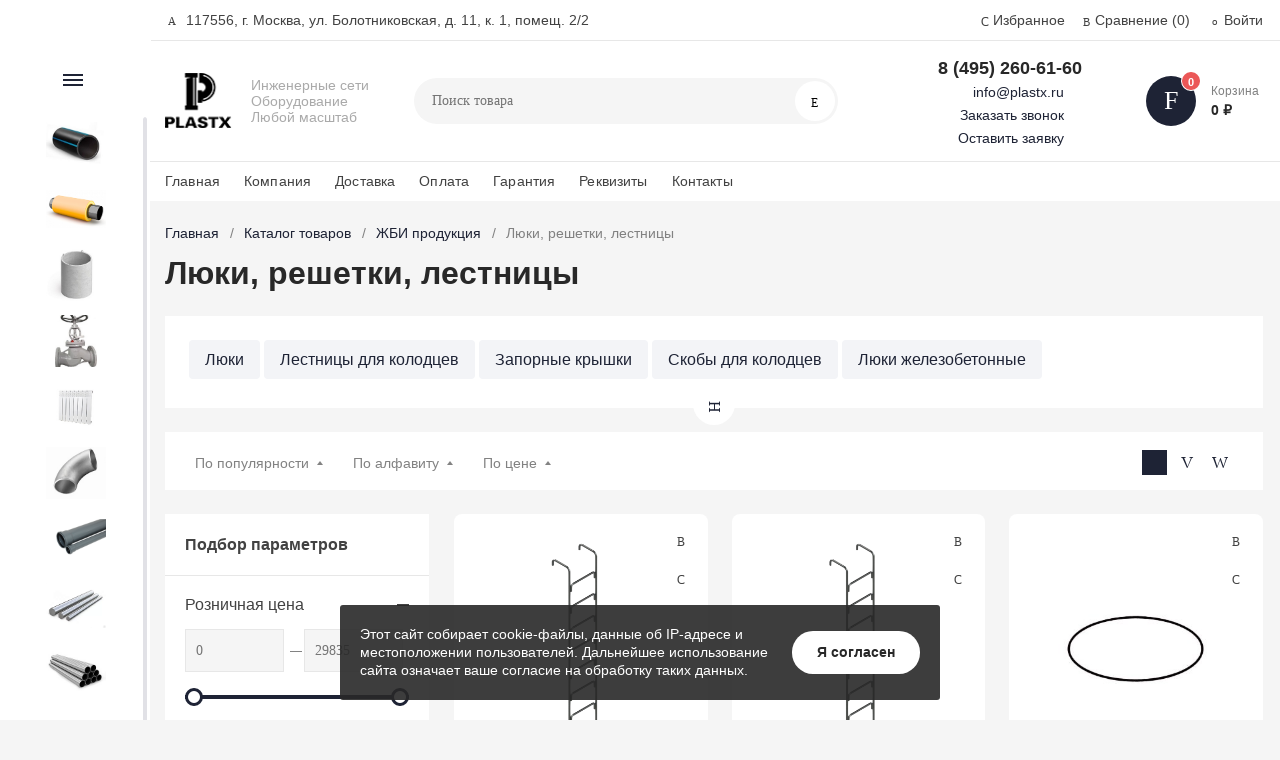

--- FILE ---
content_type: text/html; charset=UTF-8
request_url: https://plastx.ru/catalog/zhbi-produktsiya/lyuki-reshetki-lestnitsy/
body_size: 70274
content:
<!DOCTYPE html><html xmlns="http://www.w3.org/1999/xhtml" lang="ru"><head><title>Люки, решетки, лестницы по цене от производителя</title><meta http-equiv="X-UA-Compatible" content="IE=edge"><meta name="viewport" content="width=device-width, initial-scale=1.0, minimum-scale=1.0, maximum-scale=1.0, user-scalable=no"><meta name="HandheldFriendly" content="true" /><meta name="format-detection" content="telephone=no"><meta http-equiv="Content-Type" content="text/html; charset=UTF-8" /><meta name="description" content="Люки, решетки, лестницы купить в интернет-магазине «Пластикс» ✅ Удобные условия поставки, выгодные цены, доставка по всей России ✅ Заказать расчёт Люки, решетки, лестницы можно по номеру ☎ 8 800 600 66 60 " /><link href="/bitrix/js/ui/design-tokens/dist/ui.design-tokens.css?170109288124720"   rel="stylesheet" /><link href="/bitrix/js/ui/fonts/opensans/ui.font.opensans.css?17010928782555"   rel="stylesheet" /><link href="/bitrix/js/main/popup/dist/main.popup.bundle.css?170109288629861"   rel="stylesheet" /><link href="/bitrix/templates/magnet_s1/vendor/normalize/normalize.css?17010928972232"   data-template-style="true"  rel="stylesheet" /><link href="/bitrix/templates/magnet_s1/vendor/fonts/fonts.css?1701092897253"   data-template-style="true"  rel="stylesheet" /><link href="/bitrix/templates/magnet_s1/vendor/owlcarousel/owl.carousel.min.css?17010928972889"   data-template-style="true"  rel="stylesheet" /><link href="/bitrix/templates/magnet_s1/vendor/custom-bootstrap/bootstrap.min.css?170109289751605"   data-template-style="true"  rel="stylesheet" /><link href="/bitrix/templates/magnet_s1/vendor/lightbox/lightbox.min.css?17010928972822"   data-template-style="true"  rel="stylesheet" /><link href="/bitrix/templates/magnet_s1/vendor/scrollbar/jquery.scrollbar.css?17010928973790"   data-template-style="true"  rel="stylesheet" /><link href="/bitrix/templates/magnet_s1/vendor/youtube-popup/youtube-popup.css?17010928971824"   data-template-style="true"  rel="stylesheet" /><link href="/bitrix/templates/magnet_s1/vendor/jquery/jquery-ui.min.css?170109289715418"   data-template-style="true"  rel="stylesheet" /><link href="/bitrix/templates/magnet_s1/vendor/swiper/swiper.min.css?170109289713667"   data-template-style="true"  rel="stylesheet" /><link href="/bitrix/panel/main/popup.css?170109277022696"   data-template-style="true"  rel="stylesheet" /><link href="/bitrix/templates/magnet_s1/vendor/fonts/Roboto/font.css?17010928971841"   data-template-style="true"  rel="stylesheet" /><link href="/bitrix/templates/magnet_s1/less_compile/template_styles_s1.css?1768386440641017"   data-template-style="true"  rel="stylesheet" /><link href="/bitrix/templates/magnet_s1/styles.css?17010928971085"   data-template-style="true"  rel="stylesheet" /><script >if(!window.BX)window.BX={};if(!window.BX.message)window.BX.message=function(mess){if(typeof mess==='object'){for(let i in mess) {BX.message[i]=mess[i];} return true;}};</script><script >(window.BX||top.BX).message({'pull_server_enabled':'N','pull_config_timestamp':'0','pull_guest_mode':'N','pull_guest_user_id':'0'});(window.BX||top.BX).message({'PULL_OLD_REVISION':'Для продолжения корректной работы с сайтом необходимо перезагрузить страницу.'});</script><script >(window.BX||top.BX).message({'JS_CORE_LOADING':'Загрузка...','JS_CORE_NO_DATA':'- Нет данных -','JS_CORE_WINDOW_CLOSE':'Закрыть','JS_CORE_WINDOW_EXPAND':'Развернуть','JS_CORE_WINDOW_NARROW':'Свернуть в окно','JS_CORE_WINDOW_SAVE':'Сохранить','JS_CORE_WINDOW_CANCEL':'Отменить','JS_CORE_WINDOW_CONTINUE':'Продолжить','JS_CORE_H':'ч','JS_CORE_M':'м','JS_CORE_S':'с','JSADM_AI_HIDE_EXTRA':'Скрыть лишние','JSADM_AI_ALL_NOTIF':'Показать все','JSADM_AUTH_REQ':'Требуется авторизация!','JS_CORE_WINDOW_AUTH':'Войти','JS_CORE_IMAGE_FULL':'Полный размер'});</script><script  src="/bitrix/js/main/core/core.js?1701092886486439"></script><script>BX.setJSList(['/bitrix/js/main/core/core_ajax.js','/bitrix/js/main/core/core_promise.js','/bitrix/js/main/polyfill/promise/js/promise.js','/bitrix/js/main/loadext/loadext.js','/bitrix/js/main/loadext/extension.js','/bitrix/js/main/polyfill/promise/js/promise.js','/bitrix/js/main/polyfill/find/js/find.js','/bitrix/js/main/polyfill/includes/js/includes.js','/bitrix/js/main/polyfill/matches/js/matches.js','/bitrix/js/ui/polyfill/closest/js/closest.js','/bitrix/js/main/polyfill/fill/main.polyfill.fill.js','/bitrix/js/main/polyfill/find/js/find.js','/bitrix/js/main/polyfill/matches/js/matches.js','/bitrix/js/main/polyfill/core/dist/polyfill.bundle.js','/bitrix/js/main/core/core.js','/bitrix/js/main/polyfill/intersectionobserver/js/intersectionobserver.js','/bitrix/js/main/lazyload/dist/lazyload.bundle.js','/bitrix/js/main/polyfill/core/dist/polyfill.bundle.js','/bitrix/js/main/parambag/dist/parambag.bundle.js']);</script><script >(window.BX||top.BX).message({'JS_CORE_LOADING':'Загрузка...','JS_CORE_NO_DATA':'- Нет данных -','JS_CORE_WINDOW_CLOSE':'Закрыть','JS_CORE_WINDOW_EXPAND':'Развернуть','JS_CORE_WINDOW_NARROW':'Свернуть в окно','JS_CORE_WINDOW_SAVE':'Сохранить','JS_CORE_WINDOW_CANCEL':'Отменить','JS_CORE_WINDOW_CONTINUE':'Продолжить','JS_CORE_H':'ч','JS_CORE_M':'м','JS_CORE_S':'с','JSADM_AI_HIDE_EXTRA':'Скрыть лишние','JSADM_AI_ALL_NOTIF':'Показать все','JSADM_AUTH_REQ':'Требуется авторизация!','JS_CORE_WINDOW_AUTH':'Войти','JS_CORE_IMAGE_FULL':'Полный размер'});</script><script >(window.BX||top.BX).message({'LANGUAGE_ID':'ru','FORMAT_DATE':'DD.MM.YYYY','FORMAT_DATETIME':'DD.MM.YYYY HH:MI:SS','COOKIE_PREFIX':'BITRIX_SM','SERVER_TZ_OFFSET':'10800','UTF_MODE':'Y','SITE_ID':'s1','SITE_DIR':'/','USER_ID':'','SERVER_TIME':'1768872861','USER_TZ_OFFSET':'0','USER_TZ_AUTO':'Y','bitrix_sessid':'92926ca4bf1463c2a42fec849f6da9da'});</script><script  src="/bitrix/js/pull/protobuf/protobuf.js?1701092878274055"></script><script  src="/bitrix/js/pull/protobuf/model.js?170109287870928"></script><script  src="/bitrix/js/main/core/core_promise.js?17010928865220"></script><script  src="/bitrix/js/rest/client/rest.client.js?170109287817414"></script><script  src="/bitrix/js/pull/client/pull.client.js?170109287881012"></script><script  src="/bitrix/js/main/pageobject/pageobject.js?1701092887864"></script><script  src="/bitrix/js/main/core/core_window.js?170109288698768"></script><script  src="/bitrix/js/main/core/core_fx.js?170109288616888"></script><script  src="/bitrix/js/main/popup/dist/main.popup.bundle.js?1701092886117166"></script><script  src="/bitrix/js/currency/currency-core/dist/currency-core.bundle.js?17010928827014"></script><script  src="/bitrix/js/currency/core_currency.js?17010928821141"></script><script >(function () {
						"use strict";

						var counter = function ()
						{
							var cookie = (function (name) {
								var parts = ("; " + document.cookie).split("; " + name + "=");
								if (parts.length == 2) {
									try {return JSON.parse(decodeURIComponent(parts.pop().split(";").shift()));}
									catch (e) {}
								}
							})("BITRIX_CONVERSION_CONTEXT_s1");

							if (cookie && cookie.EXPIRE >= BX.message("SERVER_TIME"))
								return;

							var request = new XMLHttpRequest();
							request.open("POST", "/bitrix/tools/conversion/ajax_counter.php", true);
							request.setRequestHeader("Content-type", "application/x-www-form-urlencoded");
							request.send(
								"SITE_ID="+encodeURIComponent("s1")+
								"&sessid="+encodeURIComponent(BX.bitrix_sessid())+
								"&HTTP_REFERER="+encodeURIComponent(document.referrer)
							);
						};

						if (window.frameRequestStart === true)
							BX.addCustomEvent("onFrameDataReceived", counter);
						else
							BX.ready(counter);
					})();</script><link rel="apple-touch-icon" sizes="180x180" href="/upload/nextype.magnet/265/qn7jh5lbfc579ropsvfnih9gscaf14sm"><link rel="icon" type="image/png" sizes="192x192" href="/upload/nextype.magnet/265/qn7jh5lbfc579ropsvfnih9gscaf14sm"><link rel="icon" type="image/png" sizes="32x32" href="/upload/nextype.magnet/265/qn7jh5lbfc579ropsvfnih9gscaf14sm"><link rel="icon" type="image/png" sizes="16x16" href="/upload/nextype.magnet/265/qn7jh5lbfc579ropsvfnih9gscaf14sm"><meta name="msapplication-TileColor" content="#1e2335"><meta name="theme-color" content="#ffffff"><link rel="preload" href="/bitrix/templates/magnet_s1/vendor/fonts/IconCustom/IconCustom.woff?bae8bfcc98590264e0c2175171f16979" as="font" type="font/woff2" crossorigin="anonymous"><link rel="preload" href="/bitrix/templates/magnet_s1/vendor/fonts/Roboto/RobotoRegular/RobotoRegular.woff2" as="font" type="font/woff2" crossorigin="anonymous"><link rel="preload" href="/bitrix/templates/magnet_s1/vendor/fonts/Roboto/RobotoBold/RobotoBold.woff2" as="font" type="font/woff2" crossorigin="anonymous">        <script data-skip-moving='true' type='text/template' id='popup-basket-add'>        <div class='popup-basket-add'>        <div class='overflow'>        <div class='box'>        <a href='javascript:void(0)' data-close class='close'></a>        <div class='title'>Товар добавлен в корзину</div>        <a href='/personal/cart/' class='btn'>Оформить заказ</a>        <a href='javascript:void(0)' class='btn transparent' data-close>Продолжить покупки</a>        </div>        </div>        </div>        </script>        <script data-skip-moving="true">window.arOptions = {'phone_mask':'+7 (999) 999-99-99','use_phone_as_login':'Y','basket_type':'STATIC','basket_show_popup':'Y','buy1click_enabled':'N','fastview_enabled':'Y','cookies_agreement_enabled':'Y','order_min_price':'0','regions_on_subdomains':'N','scroll_top_button':'N','empty_image':'/bitrix/templates/magnet_s1/img/no-photo.png','ya_counter_id':'86693044','grecaptcha':{'active':false,'type':'checkbox','key':'','send':'0'}};</script><script>BX.message([])</script><meta property="og:type" content="website" /><meta property="og:title" content="Люки, решетки, лестницы по цене от производителя" /><meta property="og:url" content="https://plastx.ru/catalog/zhbi-produktsiya/lyuki-reshetki-lestnitsy/" /><meta property="og:image" content="https://plastx.ru/upload/iblock/f70/p1y38oxcrpe056x87xmja193o24bg3en.png" /><meta property="og:description" content="Люки, решетки, лестницы купить в интернет-магазине «Пластикс» ✅ Удобные условия поставки, выгодные цены, доставка по всей России ✅ Заказать расчёт Люки, решетки, лестницы можно по номеру ☎ 8 800 600 66 60 " /><script  src="/bitrix/templates/magnet_s1/vendor/jquery/jquery.min.js?170109289785511"></script><script  src="/bitrix/templates/magnet_s1/vendor/jquery/jquery.modal.js?17010928976136"></script><script  src="/bitrix/templates/magnet_s1/vendor/jquery/jquery.validate.min.js?170109289722550"></script><script  src="/bitrix/templates/magnet_s1/vendor/jquery/jquery.inview.js?17010928971437"></script><script  src="/bitrix/templates/magnet_s1/vendor/jquery/jquery-ui.min.js?1701092897252535"></script><script  src="/bitrix/templates/magnet_s1/vendor/jquery/jquery.touch-swipe.min.js?170109289719969"></script><script  src="/bitrix/templates/magnet_s1/vendor/jquery/jquery.mousewheel.min.js?17010928972609"></script><script  src="/bitrix/templates/magnet_s1/vendor/jquery/jquery.debounce.js?1701092897626"></script><script  src="/bitrix/templates/magnet_s1/vendor/jquery/jquery.lazy.min.js?17010928979680"></script><script  src="/bitrix/templates/magnet_s1/vendor/owlcarousel/owl.carousel.min.js?170109289742676"></script><script  src="/bitrix/templates/magnet_s1/vendor/lightbox/lightbox.min.js?170109289719216"></script><script  src="/bitrix/templates/magnet_s1/vendor/maskedinput/jquery.maskedinput.min.js?17010928974189"></script><script  src="/bitrix/templates/magnet_s1/vendor/scrollbar/jquery.scrollbar.min.js?170109289713026"></script><script  src="/bitrix/templates/magnet_s1/vendor/youtube-popup/youtube-popup.js?17010928971611"></script><script  src="/bitrix/templates/magnet_s1/vendor/mobile-detect/mobile-detect.min.js?170109289738942"></script><script  src="/bitrix/templates/magnet_s1/vendor/swiper/swiper.min.js?1701092897138499"></script><script  src="/bitrix/templates/magnet_s1/script.js?170109289738973"></script><script  src="/bitrix/templates/magnet_s1/custom.js?1701092897810"></script><script  src="/bitrix/components/bitrix/search.title/script.js?17010927859847"></script><script  src="/bitrix/templates/magnet_s1/components/bitrix/catalog.smart.filter/main/script.js?170109289721882"></script><script  src="/bitrix/templates/magnet_s1/components/bitrix/catalog.section/main/script.js?17010928969222"></script><script  src="/bitrix/templates/magnet_s1/components/bitrix/catalog.item/main/script.js?170109289673743"></script><script  src="/bitrix/components/nextype/magnet.iblock.vote/templates/catalog/script.js?17010927892227"></script><script  src="/bitrix/templates/magnet_s1/components/bitrix/catalog.product.subscribe/main/script.js?170109289716889"></script><script >var _ba = _ba || []; _ba.push(["aid", "0ed9957dc34a0dd8b7d57e8fa8d082a3"]); _ba.push(["host", "plastx.ru"]); (function() {var ba = document.createElement("script"); ba.type = "text/javascript"; ba.async = true;ba.src = (document.location.protocol == "https:" ? "https://" : "http://") + "bitrix.info/ba.js";var s = document.getElementsByTagName("script")[0];s.parentNode.insertBefore(ba, s);})();</script>                                    <style>                        @keyframes placeHolderShimmer {
                            0% {
                                -webkit-transform: translateZ(0);
                                transform: translateZ(0);
                                background-position: -468px 0
                            }
                            to {
                                -webkit-transform: translateZ(0);
                                transform: translateZ(0);
                                background-position: 468px 0
                            }
                        }
                        
                        .skeleton-card {
                            transition: all .3s ease-in-out;
                            -webkit-backface-visibility: hidden;
                        }
                        
                        .skeleton-card.hidden {
                            transition: all .3s ease-in-out;
                            opacity: 0;
                            height: 0;
                            padding: 0
                        }
                        
                        .skeleton-bg {
                            will-change: transform;
                            animation: placeHolderShimmer 1s linear infinite forwards;
                            -webkit-backface-visibility: hidden;
                            background: #fff;
                            background: linear-gradient(90deg, #fff 8%, #f5f5f5 18%, #fff 33%);
                            background-size: 800px 104px;
                            height: 100%;
                            position: relative;
                            box-sizing: border-box;
                        }
                    </style><script>    window.addEventListener('onBitrixLiveChat', function(event){
        var widget = event.detail.widget;
        widget.setOption('checkSameDomain', false);
    });</script><script>(function(w,d,s,l,i){w[l]=w[l]||[];w[l].push({'gtm.start':
new Date().getTime(),event:'gtm.js'});var f=d.getElementsByTagName(s)[0],
j=d.createElement(s),dl=l!='dataLayer'?'&l='+l:'';j.async=true;j.src=
'https://www.googletagmanager.com/gtm.js?id='+i+dl;f.parentNode.insertBefore(j,f);
})(window,document,'script','dataLayer','GTM-KXHCJM6W');</script><script async src="https://www.googletagmanager.com/gtag/js?id=G-026MKKG9V4"></script><script>  window.dataLayer = window.dataLayer || [];
  function gtag(){dataLayer.push(arguments);}
  gtag('js', new Date());

  gtag('config', 'G-026MKKG9V4');</script></head><body class="sidebar-type1 width- mobile_2"><noscript><iframe src="https://www.googletagmanager.com/ns.html?id=GTM-KXHCJM6W"
height="0" width="0" style="display:none;visibility:hidden"></iframe></noscript>            <div id="panel"></div><div class="wrapper">                        <header class="type1">                            <div class="top" data-helper="header::top">    <div class="container">        <script>    $(document).ready(function() {
        jqmPopup('locations-list', 'include/components/locations_list.php?is_ajax_mode=y');
    });</script>        
                <div class="address icon-custom">            117556, г. Москва, ул. Болотниковская, д. 11, к. 1, помещ. 2/2        </div>                <div class="links">            <a href="/personal/cart/?filter=delayed" class="wishlist-link icon-custom"><span>Избранное</span></a><a href="/catalog/compare.php" class="compare-link icon-custom"><span>Сравнение</span> <span id="header-compare-result">(0)</span></a>            
            <a href="/auth/" class="auth-popup-btn login-link icon-custom"><span>Войти</span></a>        </div>    </div></div><div class="middle" data-helper="header::middle">    <div class="container">        <a href="javascript:void(0);" class="burger">            <svg viewBox="0 0 40 40" fill="none" xmlns="http://www.w3.org/2000/svg">                <path d="M5 6.6665H35V9.99984H5V6.6665ZM5 18.3332H25V21.6665H5V18.3332ZM5 29.9998H35V33.3332H5V29.9998Z" fill="#5855F3"/>            </svg>        </a>        <div class="logo" data-helper="header::logo">            <a href="/">                <img src="/upload/nextype.magnet/6fe/gqkameukv5706e4qxql5vvkrrcalu2gw.png" alt="Интернет-магазин" title="Интернет-магазин">    </a>        </div>        <div class="slogan" data-helper="header::slogan">            Инженерные сети<br>Оборудование<br>Любой масштаб<br>        </div>        <div class="search" id="title-search">    <form action="/catalog/">        <input id="title-search-input" name="q" type="text" placeholder="Поиск товара">        <button type="submit" class="icon-custom"><span>Поиск</span></button>    </form></div><script>BX.ready(function(){
		new JCTitleSearch({
			'AJAX_PAGE' : '/catalog/zhbi-produktsiya/lyuki-reshetki-lestnitsy/',
			'CONTAINER_ID': 'title-search',
			'INPUT_ID': 'title-search-input',
			'MIN_QUERY_LEN': 2
		});
	});</script>        <style>    .mr5{
        margin-right: 10px;
    }</style><div class="tel-container" data-helper="header::phones">    <div class="tel">        <a href="tel:84952606160">8 (495) 260-61-60</a>            </div><div class="call-me"><a href="mailto:info@plastx.ru" class="mr5 mb5">info@plastx.ru</a>    </div>        <div class="call-me">        <a href="javascript:void(0)" class="callback-popup-btn mr5 mb5">Заказать звонок</a>    </div>    <div class="call-me"><a data-id="application" href="javascript:void(0)" class="custom_form mr5">Оставить заявку</a></div>    </div><div style="margin-left: 30px;margin-right: 5px;display:none!important;"><a style="width: 30px;display: block;" href="https://wa.me/+79037666160" target="_blank"><img src="/whatsapp-icon.svg" title="Написать в Whatsapp" alt="Написать в Whatsapp" style="width: 30px;"/></a></div><div style="margin-right: 5px;display:none!important;"><a style="width: 30px;display: block;" href="https://t.me/+79037666160" target="_blank"><img src="/telegram-icon.svg" title="Написать в Telegram" alt="Написать в Telegram" style="width: 30px;"/></a></div>        <div class="basket-container">    <a id="bx_basketFKauiI" href="/personal/cart/" class="basket-container-items">    <div class="basket-link icon-custom">    <span class="items-counter">0</span></div><div class="basket-text">    <div class="name">Корзина</div>    <div class="sum">0 &#8381;</div></div><script>    BX.ready(() => {
        window.CSolution && window.CSolution.refreshNavbarBasket("0");
    })</script></a><script >    if (typeof(window.CSolution.initBasket) == 'function') {
        window.CSolution.initBasket({
            siteId: 's1',
            cartId: 'bx_basketFKauiI',
            ajaxPath: '/bitrix/components/bitrix/sale.basket.basket.line/ajax.php',
            templateName: 'inline',
            arParams: {'HIDE_ON_BASKET_PAGES':'N','PATH_TO_BASKET':'/personal/cart/','PATH_TO_ORDER':'/personal/order/make/','PATH_TO_PERSONAL':'/personal/','PATH_TO_PROFILE':'/personal/','PATH_TO_REGISTER':'/auth/','SHOW_PRODUCTS':'N','PATH_TO_CATALOG':'','CACHE_TYPE':'A','SHOW_NUM_PRODUCTS':'Y','SHOW_TOTAL_PRICE':'Y','SHOW_EMPTY_VALUES':'Y','SHOW_PERSONAL_LINK':'N','SHOW_AUTHOR':'N','SHOW_REGISTRATION':'N','PATH_TO_AUTHORIZE':'/auth/','SHOW_DELAY':'Y','SHOW_NOTAVAIL':'Y','SHOW_IMAGE':'Y','SHOW_PRICE':'Y','SHOW_SUMMARY':'Y','POSITION_FIXED':'N','POSITION_VERTICAL':'top','POSITION_HORIZONTAL':'right','MAX_IMAGE_SIZE':'70','AJAX':'N','~HIDE_ON_BASKET_PAGES':'N','~PATH_TO_BASKET':'/personal/cart/','~PATH_TO_ORDER':'/personal/order/make/','~PATH_TO_PERSONAL':'/personal/','~PATH_TO_PROFILE':'/personal/','~PATH_TO_REGISTER':'/auth/','~SHOW_PRODUCTS':'N','~PATH_TO_CATALOG':'','~CACHE_TYPE':'A','~SHOW_NUM_PRODUCTS':'Y','~SHOW_TOTAL_PRICE':'Y','~SHOW_EMPTY_VALUES':'Y','~SHOW_PERSONAL_LINK':'N','~SHOW_AUTHOR':'N','~SHOW_REGISTRATION':'N','~PATH_TO_AUTHORIZE':'/auth/','~SHOW_DELAY':'Y','~SHOW_NOTAVAIL':'Y','~SHOW_IMAGE':'Y','~SHOW_PRICE':'Y','~SHOW_SUMMARY':'Y','~POSITION_FIXED':'N','~POSITION_VERTICAL':'top','~POSITION_HORIZONTAL':'right','~MAX_IMAGE_SIZE':'70','~AJAX':'N','cartId':'bx_basketFKauiI'}        });
    }</script></div>        
    </div></div><div class="end-block"></div><div class="bottom">    <div class="container">        
                
        <div class="content-menu" data-helper="header::top_menu" id="top-menu-desktop"><ul class="list">        <li class="item">        <a href="https://plastx.ru/">Главная</a>            </li>        <li class="item">        <a href="/company/">Компания</a>            </li>        <li class="item">        <a href="/company/delivery/">Доставка</a>            </li>        <li class="item">        <a href="/company/payment/">Оплата</a>            </li>        <li class="item">        <a href="/company/guarantee/">Гарантия</a>            </li>        <li class="item">        <a href="/company/requisites/">Реквизиты</a>            </li>        <li class="item">        <a href="/contacts/">Контакты</a>            </li>    </ul></div><script data-skip-moving="true">var outerWidth = function (el) {
  var width = el.offsetWidth;
  var style = getComputedStyle(el);
  width += parseInt(style.marginLeft) + parseInt(style.marginRight);
  return width;
}
var topNavigationClone = false;
var funcResponsiveTopNavigation = function () {
	if(document.documentElement.clientWidth > 1024) {
		var containerWidth = 0,
		    sumWidth = 0,
		    startRemove = 0,
		    items = [];
		var nItems = '';
		var container = document.getElementById('top-menu-desktop');
                
                if (container == null)
                    return;

		if (!topNavigationClone)
		    topNavigationClone = container.cloneNode(true);

		container.classList.remove('calc');
		container.innerHTML = topNavigationClone.innerHTML;
		containerWidth = parseInt(container.offsetWidth);


		items = container.querySelectorAll('.list > .item');
		items.forEach(function(item, index) {
			if (containerWidth < sumWidth) {
		        if (!startRemove) {
		            startRemove = index - 1;
		            var start = items[startRemove];
		            nItems += '<li class="item">' + start.innerHTML + '</li>';
		            start.parentNode.removeChild(start);
		        }
		        nItems += '<li class="item">' + item.innerHTML + '</li>';
		        item.parentNode.removeChild(item);
			} else {
				sumWidth += parseInt(outerWidth(item));
			}
		});

		if (nItems !== '') {
		    nItems = '<a href="javascript:void(0)">...</a><ul class="sub-menu level2">' + nItems + '</ul>';
		    var li = document.createElement('li');
		    li.classList.add('item','more');
			li.innerHTML = nItems;
		    container.querySelector('.list').appendChild(li);
		}

		container.classList.add('calc');
	}  
};

$(document).ready(function(){
	funcResponsiveTopNavigation();
})

window.addEventListener('resize', function(){
	funcResponsiveTopNavigation();
}, true);</script>    </div></div>                            
			    <div class="header-mobile-menus">    <div class="container">    <div class="content-mobile-menu" id="top-menu-mobile"><ul class="list">        <li class="item">        <a href="https://plastx.ru/">Главная</a>            </li>        <li class="item">        <a href="/company/">Компания</a>            </li>        <li class="item">        <a href="/company/delivery/">Доставка</a>            </li>        <li class="item">        <a href="/company/payment/">Оплата</a>            </li>        <li class="item">        <a href="/company/guarantee/">Гарантия</a>            </li>        <li class="item">        <a href="/company/requisites/">Реквизиты</a>            </li>        <li class="item">        <a href="/contacts/">Контакты</a>            </li>    </ul></div><script data-skip-moving="true">var outerWidth = function (el) {
  var width = el.offsetWidth;
  var style = getComputedStyle(el);
  width += parseInt(style.marginLeft) + parseInt(style.marginRight);
  return width;
}
var mobileNavigationClone = false;
var funcResponsiveMobileNavigation = function () {
	if(document.documentElement.clientWidth < 1025) {
		var containerWidth = 0,
		    sumWidth = 0,
		    startRemove = 0,
		    items = [];
		var nItems = '';
		var container = document.getElementById('top-menu-mobile');
                
        if (container == null)
            return;
    
		if (!mobileNavigationClone && container !== null)
		    mobileNavigationClone = container.cloneNode(true);

		container.classList.remove('calc');
		container.innerHTML = mobileNavigationClone.innerHTML;
		containerWidth = parseInt(container.offsetWidth);


		items = container.querySelectorAll('.list > .item');
		items.forEach(function(item, index) {
			if (containerWidth < sumWidth) {
		        if (!startRemove) {
		            startRemove = index - 1;
					var start = items[startRemove];
		            nItems += '<li class="item">' + start.innerHTML + '</li>';
                    start.parentNode && start.parentNode.removeChild(start);
		        }
		        nItems += '<li class="item">' + item.innerHTML + '</li>';
		        item.parentNode.removeChild(item);
			} else {
				sumWidth += parseInt(outerWidth(item));
			}
		});

		if (nItems !== '') {
		    nItems = '<a href="javascript:void(0)">...</a><ul class="sub-menu level2">' + nItems + '</ul>';
		    var li = document.createElement('li');
		    li.classList.add('item','more');
			li.innerHTML = nItems;
		    container.querySelector('.list').appendChild(li);
		}

		container.classList.add('calc');
	}  
};

// funcResponsiveMobileNavigation();

setTimeout(function() {
	checkMobileMenu();
}, 55);

function checkMobileMenu() {
	if ($('header .header-mobile-menus.menu-2-0').length && document.documentElement.clientWidth > 480) {
		funcResponsiveMobileNavigation();
	
	} else if (!($('header .header-mobile-menus.menu-2-0').length)) {
		funcResponsiveMobileNavigation();
	}

}

window.addEventListener('resize', function(){
	// funcResponsiveMobileNavigation();

	checkMobileMenu();
	
}, true);</script>    </div>    
    <div class="catalog-mobile-menu">        <div class="content">            <nav>                <div class="head">                    <a href="javascript:void(0);" class="burger-button">                                <span></span>                                <span></span>                                <span></span>                            </a>                    <div class="title">                        <a href="/catalog/">Каталог</a>                    </div>                </div>                <div class="scroll">    <ul class="list">                <li class="item has-sub">                <a href="/catalog/pnd-produktsiya/">                    <span class="text">ПНД продукция</span>                </a>                                <div class="sub">                        <div class="title">ПНД продукция</div>                        <ul class="items">                        <li class="item back">                        <a href="javascript:void(0);">Назад</a>                        </li>                                                        <li class="item">                                            <a href="/catalog/pnd-produktsiya/truby-dlya-vodosnabzheniya/">                                                
                                                <span class="text">Водопроводные трубы ПНД для холодного водоснабжения</span>                                            </a>                                        </li>                                                        <li class="item">                                            <a href="/catalog/pnd-produktsiya/truby-dlya-gazosnabzheniya/">                                                
                                                <span class="text">Трубы для газораспределения</span>                                            </a>                                        </li>                                                        <li class="item">                                            <a href="/catalog/pnd-produktsiya/truby-elektrotekhnicheskie/">                                                
                                                <span class="text">Трубы электротехнические</span>                                            </a>                                        </li>                                                        <li class="item">                                            <a href="/catalog/pnd-produktsiya/pnd-fitingi/">                                                
                                                <span class="text">ПНД фитинги</span>                                            </a>                                        </li>                                                        <li class="item">                                            <a href="/catalog/pnd-produktsiya/truby-tu-tekhnicheskie/">                                                
                                                <span class="text">Трубы ПНД технические (ТУ)</span>                                            </a>                                        </li>                                                        <li class="item">                                            <a href="/catalog/pnd-produktsiya/trubnye-bloki-klastery/">                                                
                                                <span class="text">Трубные блоки (кластеры)</span>                                            </a>                                        </li>                                                    </ul>                      
                    </div>                            </li>                <li class="item has-sub">                <a href="/catalog/truby-predizolirovannye/">                    <span class="text">Трубы предизолированные</span>                </a>                                <div class="sub">                        <div class="title">Трубы предизолированные</div>                        <ul class="items">                        <li class="item back">                        <a href="javascript:void(0);">Назад</a>                        </li>                                                        <li class="item">                                            <a href="/catalog/truby-predizolirovannye/truby-v-vus-izolyatsii/">                                                
                                                <span class="text">Трубы в ВУС изоляции</span>                                            </a>                                        </li>                                                        <li class="item">                                            <a href="/catalog/truby-predizolirovannye/truby-i-komplektuyushchie-v-pp1/">                                                
                                                <span class="text">Трубы и комплектующие в ППМИ изоляции</span>                                            </a>                                        </li>                                                        <li class="item">                                            <a href="/catalog/truby-predizolirovannye/truby-i-komplektuyushchie-v-pp/">                                                
                                                <span class="text">Трубы и комплектующие в ППУ изоляции</span>                                            </a>                                        </li>                                                        <li class="item">                                            <a href="/catalog/truby-predizolirovannye/truby-stalnye-v-tspp-izolyatsi/">                                                
                                                <span class="text">Трубы стальные в ЦПП Изоляции</span>                                            </a>                                        </li>                                                    </ul>                      
                    </div>                            </li>                <li class="item has-sub">                <a href="/catalog/zhbi-produktsiya/">                    <span class="text">ЖБИ продукция</span>                </a>                                <div class="sub">                        <div class="title">ЖБИ продукция</div>                        <ul class="items">                        <li class="item back">                        <a href="javascript:void(0);">Назад</a>                        </li>                                                        <li class="item">                                            <a href="/catalog/zhbi-produktsiya/lyuki-reshetki-lestnitsy/" class="active">                                                
                                                <span class="text">Люки, решетки, лестницы</span>                                            </a>                                        </li>                                                        <li class="item">                                            <a href="/catalog/zhbi-produktsiya/kollektory/">                                                
                                                <span class="text">Коллекторы</span>                                            </a>                                        </li>                                                        <li class="item">                                            <a href="/catalog/zhbi-produktsiya/dorozhnye-plity-i-vodootvodnye/">                                                
                                                <span class="text">Дорожные плиты и водоотводные лотки</span>                                            </a>                                        </li>                                                        <li class="item">                                            <a href="/catalog/zhbi-produktsiya/kolodtsy/">                                                
                                                <span class="text">Колодцы</span>                                            </a>                                        </li>                                                        <li class="item">                                            <a href="/catalog/zhbi-produktsiya/lestnichnye-marshi-ploshchadki/">                                                
                                                <span class="text">Лестничные марши, площадки и ступени</span>                                            </a>                                        </li>                                                        <li class="item">                                            <a href="/catalog/zhbi-produktsiya/peremychki-progony-i-rigeli/">                                                
                                                <span class="text">Перемычки, прогоны и ригели</span>                                            </a>                                        </li>                                                        <li class="item">                                            <a href="/catalog/zhbi-produktsiya/plity-perekrytiya/">                                                
                                                <span class="text">Плиты перекрытия</span>                                            </a>                                        </li>                                                        <li class="item">                                            <a href="/catalog/zhbi-produktsiya/truby-zvenya-portaly-otkosy/">                                                
                                                <span class="text">Трубы, звенья, порталы, откосы</span>                                            </a>                                        </li>                                                        <li class="item">                                            <a href="/catalog/zhbi-produktsiya/funtament-svai-stenovye-bloki/">                                                
                                                <span class="text">Фундамент, сваи, стеновые блоки</span>                                            </a>                                        </li>                                                        <li class="item">                                            <a href="/catalog/zhbi-produktsiya/elementy-teplotrass/">                                                
                                                <span class="text">Элементы теплотрасс</span>                                            </a>                                        </li>                                                    </ul>                      
                    </div>                            </li>                <li class="item has-sub">                <a href="/catalog/zapornaya-i-reguliruyushchaya-/">                    <span class="text">Запорная и регулирующая арматура</span>                </a>                                <div class="sub">                        <div class="title">Запорная и регулирующая арматура</div>                        <ul class="items">                        <li class="item back">                        <a href="javascript:void(0);">Назад</a>                        </li>                                                        <li class="item">                                            <a href="/catalog/zapornaya-i-reguliruyushchaya-/ventili/">                                                
                                                <span class="text">Вентили</span>                                            </a>                                        </li>                                                        <li class="item">                                            <a href="/catalog/zapornaya-i-reguliruyushchaya-/zadvizhki-klinovye1/">                                                
                                                <span class="text">Задвижки клиновые</span>                                            </a>                                        </li>                                                        <li class="item">                                            <a href="/catalog/zapornaya-i-reguliruyushchaya-/zatvory1/">                                                
                                                <span class="text">Затворы</span>                                            </a>                                        </li>                                                        <li class="item">                                            <a href="/catalog/zapornaya-i-reguliruyushchaya-/klapany/">                                                
                                                <span class="text">Клапаны</span>                                            </a>                                        </li>                                                        <li class="item">                                            <a href="/catalog/zapornaya-i-reguliruyushchaya-/krany/">                                                
                                                <span class="text">Краны</span>                                            </a>                                        </li>                                                    </ul>                      
                    </div>                            </li>                <li class="item has-sub">                <a href="/catalog/vnutrennie-seti-vodo-teplosnab/">                    <span class="text">Внутренние сети водо- теплоснабжения</span>                </a>                                <div class="sub">                        <div class="title">Внутренние сети водо- теплоснабжения</div>                        <ul class="items">                        <li class="item back">                        <a href="javascript:void(0);">Назад</a>                        </li>                                                        <li class="item">                                            <a href="/catalog/vnutrennie-seti-vodo-teplosnab/radiatory/">                                                
                                                <span class="text">Радиаторы</span>                                            </a>                                        </li>                                                    </ul>                      
                    </div>                            </li>                <li class="item has-sub">                <a href="/catalog/detali-truboprovodov-i-krepezh/">                    <span class="text">Детали трубопроводов и крепеж</span>                </a>                                <div class="sub">                        <div class="title">Детали трубопроводов и крепеж</div>                        <ul class="items">                        <li class="item back">                        <a href="javascript:void(0);">Назад</a>                        </li>                                                        <li class="item">                                            <a href="/catalog/detali-truboprovodov-i-krepezh/stalnye-fitingi/">                                                
                                                <span class="text">Стальные фитинги</span>                                            </a>                                        </li>                                                        <li class="item">                                            <a href="/catalog/detali-truboprovodov-i-krepezh/flantsy-stalnye/">                                                
                                                <span class="text">Фланцы стальные</span>                                            </a>                                        </li>                                                    </ul>                      
                    </div>                            </li>                <li class="item has-sub">                <a href="/catalog/kanalizatsionnaya-produktsiya/">                    <span class="text">Канализационная продукция</span>                </a>                                <div class="sub">                        <div class="title">Канализационная продукция</div>                        <ul class="items">                        <li class="item back">                        <a href="javascript:void(0);">Назад</a>                        </li>                                                        <li class="item">                                            <a href="/catalog/kanalizatsionnaya-produktsiya/gofrirovannye-truby/">                                                
                                                <span class="text">Гофрированные трубы</span>                                            </a>                                        </li>                                                        <li class="item">                                            <a href="/catalog/kanalizatsionnaya-produktsiya/zaglushki-vchshg/">                                                
                                                <span class="text">Заглушки ВЧШГ</span>                                            </a>                                        </li>                                                        <li class="item">                                            <a href="/catalog/kanalizatsionnaya-produktsiya/koltsa-uplotnitelnye-dlya-vchsh/">                                                
                                                <span class="text">Кольца уплотнительные для ВЧШГ</span>                                            </a>                                        </li>                                                        <li class="item">                                            <a href="/catalog/kanalizatsionnaya-produktsiya/kresty-vchshg-s-pozharnoy-pods/">                                                
                                                <span class="text">Кресты ВЧШГ с пожарной подставкой</span>                                            </a>                                        </li>                                                        <li class="item">                                            <a href="/catalog/kanalizatsionnaya-produktsiya/mufty-vchshg/">                                                
                                                <span class="text">Муфты ВЧШГ</span>                                            </a>                                        </li>                                                        <li class="item">                                            <a href="/catalog/kanalizatsionnaya-produktsiya/perekhody-vchshg/">                                                
                                                <span class="text">Переходы ВЧШГ</span>                                            </a>                                        </li>                                                        <li class="item">                                            <a href="/catalog/kanalizatsionnaya-produktsiya/pozharnye-podstavki-vchshg/">                                                
                                                <span class="text">Пожарные подставки ВЧШГ</span>                                            </a>                                        </li>                                                        <li class="item">                                            <a href="/catalog/kanalizatsionnaya-produktsiya/truby-chugunnye/">                                                
                                                <span class="text">Трубы чугунные</span>                                            </a>                                        </li>                                                        <li class="item">                                            <a href="/catalog/kanalizatsionnaya-produktsiya/ugly-vchshg/">                                                
                                                <span class="text">Углы ВЧШГ</span>                                            </a>                                        </li>                                                        <li class="item">                                            <a href="/catalog/kanalizatsionnaya-produktsiya/fitingi-vchshg/">                                                
                                                <span class="text">Фитинги ВЧШГ</span>                                            </a>                                        </li>                                                    </ul>                      
                    </div>                            </li>                <li class="item has-sub">                <a href="/catalog/tsvetnoy-metall/">                    <span class="text">Цветной Металл</span>                </a>                                <div class="sub">                        <div class="title">Цветной Металл</div>                        <ul class="items">                        <li class="item back">                        <a href="javascript:void(0);">Назад</a>                        </li>                                                        <li class="item">                                            <a href="/catalog/tsvetnoy-metall/alyuminiy/">                                                
                                                <span class="text">Алюминий</span>                                            </a>                                        </li>                                                        <li class="item">                                            <a href="/catalog/tsvetnoy-metall/dyural/">                                                
                                                <span class="text">Дюраль</span>                                            </a>                                        </li>                                                        <li class="item">                                            <a href="/catalog/tsvetnoy-metall/latun/">                                                
                                                <span class="text">Латунь</span>                                            </a>                                        </li>                                                        <li class="item">                                            <a href="/catalog/tsvetnoy-metall/med/">                                                
                                                <span class="text">Медь</span>                                            </a>                                        </li>                                                    </ul>                      
                    </div>                            </li>                <li class="item has-sub">                <a href="/catalog/chernyy-metall/">                    <span class="text">Черный металл</span>                </a>                                <div class="sub">                        <div class="title">Черный металл</div>                        <ul class="items">                        <li class="item back">                        <a href="javascript:void(0);">Назад</a>                        </li>                                                        <li class="item">                                            <a href="/catalog/chernyy-metall/truby-nerzhaveyushchie/">                                                
                                                <span class="text">Трубы нержавеющие</span>                                            </a>                                        </li>                                                        <li class="item">                                            <a href="/catalog/chernyy-metall/truby-stalnye/">                                                
                                                <span class="text">Трубы стальные</span>                                            </a>                                        </li>                                                    </ul>                      
                    </div>                            </li>            </ul></div>            </nav>        </div>    </div></div><div class="header-mobile-menus menu-2-0">    <div class="catalog-mobile-menu open">        <div class="container">            <div class="content">                <nav class="menu-container">                    <ul class="list">                        <li class="item has-sub">                            <a href="/catalog/">                                <span class="text">Каталог</span>                            </a>                            
                                <div class="sub">        <div class="items list">            <div class="item back">                <a href="javascript:void(0);">Назад</a>            </div>            <div class="item category-name">                <a href="/catalog/">Каталог</a>            </div>                        <div class="item has-sub">                <a href="/catalog/pnd-produktsiya/">                                                
                    <span class="text">ПНД продукция</span>                                         
                </a>                
                                    <div class="sub">                        <div class="items list">                            <div class="item back">                                <a href="javascript:void(0);">Назад</a>                            </div>                            <div class="item category-name">                                <a href="/catalog/pnd-produktsiya/">ПНД продукция</a>                            </div>                                                            <div class="item">                                    <a href="/catalog/pnd-produktsiya/truby-dlya-vodosnabzheniya/">                                                
                                        <span class="text">Водопроводные трубы ПНД для холодного водоснабжения</span>                                         
                                    </a>                                </div>                                                            <div class="item">                                    <a href="/catalog/pnd-produktsiya/truby-dlya-gazosnabzheniya/">                                                
                                        <span class="text">Трубы для газораспределения</span>                                         
                                    </a>                                </div>                                                            <div class="item">                                    <a href="/catalog/pnd-produktsiya/truby-elektrotekhnicheskie/">                                                
                                        <span class="text">Трубы электротехнические</span>                                         
                                    </a>                                </div>                                                            <div class="item">                                    <a href="/catalog/pnd-produktsiya/pnd-fitingi/">                                                
                                        <span class="text">ПНД фитинги</span>                                         
                                    </a>                                </div>                                                            <div class="item">                                    <a href="/catalog/pnd-produktsiya/truby-tu-tekhnicheskie/">                                                
                                        <span class="text">Трубы ПНД технические (ТУ)</span>                                         
                                    </a>                                </div>                                                            <div class="item">                                    <a href="/catalog/pnd-produktsiya/trubnye-bloki-klastery/">                                                
                                        <span class="text">Трубные блоки (кластеры)</span>                                         
                                    </a>                                </div>                                                    </div>                    </div>                            </div>                        <div class="item has-sub">                <a href="/catalog/truby-predizolirovannye/">                                                
                    <span class="text">Трубы предизолированные</span>                                         
                </a>                
                                    <div class="sub">                        <div class="items list">                            <div class="item back">                                <a href="javascript:void(0);">Назад</a>                            </div>                            <div class="item category-name">                                <a href="/catalog/truby-predizolirovannye/">Трубы предизолированные</a>                            </div>                                                            <div class="item">                                    <a href="/catalog/truby-predizolirovannye/truby-v-vus-izolyatsii/">                                                
                                        <span class="text">Трубы в ВУС изоляции</span>                                         
                                    </a>                                </div>                                                            <div class="item">                                    <a href="/catalog/truby-predizolirovannye/truby-i-komplektuyushchie-v-pp1/">                                                
                                        <span class="text">Трубы и комплектующие в ППМИ изоляции</span>                                         
                                    </a>                                </div>                                                            <div class="item">                                    <a href="/catalog/truby-predizolirovannye/truby-i-komplektuyushchie-v-pp/">                                                
                                        <span class="text">Трубы и комплектующие в ППУ изоляции</span>                                         
                                    </a>                                </div>                                                            <div class="item">                                    <a href="/catalog/truby-predizolirovannye/truby-stalnye-v-tspp-izolyatsi/">                                                
                                        <span class="text">Трубы стальные в ЦПП Изоляции</span>                                         
                                    </a>                                </div>                                                    </div>                    </div>                            </div>                        <div class="item has-sub">                <a href="/catalog/zhbi-produktsiya/">                                                
                    <span class="text">ЖБИ продукция</span>                                         
                </a>                
                                    <div class="sub">                        <div class="items list">                            <div class="item back">                                <a href="javascript:void(0);">Назад</a>                            </div>                            <div class="item category-name">                                <a href="/catalog/zhbi-produktsiya/">ЖБИ продукция</a>                            </div>                                                            <div class="item">                                    <a href="/catalog/zhbi-produktsiya/lyuki-reshetki-lestnitsy/">                                                
                                        <span class="text">Люки, решетки, лестницы</span>                                         
                                    </a>                                </div>                                                            <div class="item">                                    <a href="/catalog/zhbi-produktsiya/kollektory/">                                                
                                        <span class="text">Коллекторы</span>                                         
                                    </a>                                </div>                                                            <div class="item">                                    <a href="/catalog/zhbi-produktsiya/dorozhnye-plity-i-vodootvodnye/">                                                
                                        <span class="text">Дорожные плиты и водоотводные лотки</span>                                         
                                    </a>                                </div>                                                            <div class="item">                                    <a href="/catalog/zhbi-produktsiya/kolodtsy/">                                                
                                        <span class="text">Колодцы</span>                                         
                                    </a>                                </div>                                                            <div class="item">                                    <a href="/catalog/zhbi-produktsiya/lestnichnye-marshi-ploshchadki/">                                                
                                        <span class="text">Лестничные марши, площадки и ступени</span>                                         
                                    </a>                                </div>                                                            <div class="item">                                    <a href="/catalog/zhbi-produktsiya/peremychki-progony-i-rigeli/">                                                
                                        <span class="text">Перемычки, прогоны и ригели</span>                                         
                                    </a>                                </div>                                                            <div class="item">                                    <a href="/catalog/zhbi-produktsiya/plity-perekrytiya/">                                                
                                        <span class="text">Плиты перекрытия</span>                                         
                                    </a>                                </div>                                                            <div class="item">                                    <a href="/catalog/zhbi-produktsiya/truby-zvenya-portaly-otkosy/">                                                
                                        <span class="text">Трубы, звенья, порталы, откосы</span>                                         
                                    </a>                                </div>                                                            <div class="item">                                    <a href="/catalog/zhbi-produktsiya/funtament-svai-stenovye-bloki/">                                                
                                        <span class="text">Фундамент, сваи, стеновые блоки</span>                                         
                                    </a>                                </div>                                                            <div class="item">                                    <a href="/catalog/zhbi-produktsiya/elementy-teplotrass/">                                                
                                        <span class="text">Элементы теплотрасс</span>                                         
                                    </a>                                </div>                                                    </div>                    </div>                            </div>                        <div class="item has-sub">                <a href="/catalog/zapornaya-i-reguliruyushchaya-/">                                                
                    <span class="text">Запорная и регулирующая арматура</span>                                         
                </a>                
                                    <div class="sub">                        <div class="items list">                            <div class="item back">                                <a href="javascript:void(0);">Назад</a>                            </div>                            <div class="item category-name">                                <a href="/catalog/zapornaya-i-reguliruyushchaya-/">Запорная и регулирующая арматура</a>                            </div>                                                            <div class="item">                                    <a href="/catalog/zapornaya-i-reguliruyushchaya-/ventili/">                                                
                                        <span class="text">Вентили</span>                                         
                                    </a>                                </div>                                                            <div class="item">                                    <a href="/catalog/zapornaya-i-reguliruyushchaya-/zadvizhki-klinovye1/">                                                
                                        <span class="text">Задвижки клиновые</span>                                         
                                    </a>                                </div>                                                            <div class="item">                                    <a href="/catalog/zapornaya-i-reguliruyushchaya-/zatvory1/">                                                
                                        <span class="text">Затворы</span>                                         
                                    </a>                                </div>                                                            <div class="item">                                    <a href="/catalog/zapornaya-i-reguliruyushchaya-/klapany/">                                                
                                        <span class="text">Клапаны</span>                                         
                                    </a>                                </div>                                                            <div class="item">                                    <a href="/catalog/zapornaya-i-reguliruyushchaya-/krany/">                                                
                                        <span class="text">Краны</span>                                         
                                    </a>                                </div>                                                    </div>                    </div>                            </div>                        <div class="item has-sub">                <a href="/catalog/vnutrennie-seti-vodo-teplosnab/">                                                
                    <span class="text">Внутренние сети водо- теплоснабжения</span>                                         
                </a>                
                                    <div class="sub">                        <div class="items list">                            <div class="item back">                                <a href="javascript:void(0);">Назад</a>                            </div>                            <div class="item category-name">                                <a href="/catalog/vnutrennie-seti-vodo-teplosnab/">Внутренние сети водо- теплоснабжения</a>                            </div>                                                            <div class="item">                                    <a href="/catalog/vnutrennie-seti-vodo-teplosnab/radiatory/">                                                
                                        <span class="text">Радиаторы</span>                                         
                                    </a>                                </div>                                                    </div>                    </div>                            </div>                        <div class="item has-sub">                <a href="/catalog/detali-truboprovodov-i-krepezh/">                                                
                    <span class="text">Детали трубопроводов и крепеж</span>                                         
                </a>                
                                    <div class="sub">                        <div class="items list">                            <div class="item back">                                <a href="javascript:void(0);">Назад</a>                            </div>                            <div class="item category-name">                                <a href="/catalog/detali-truboprovodov-i-krepezh/">Детали трубопроводов и крепеж</a>                            </div>                                                            <div class="item">                                    <a href="/catalog/detali-truboprovodov-i-krepezh/stalnye-fitingi/">                                                
                                        <span class="text">Стальные фитинги</span>                                         
                                    </a>                                </div>                                                            <div class="item">                                    <a href="/catalog/detali-truboprovodov-i-krepezh/flantsy-stalnye/">                                                
                                        <span class="text">Фланцы стальные</span>                                         
                                    </a>                                </div>                                                    </div>                    </div>                            </div>                        <div class="item has-sub">                <a href="/catalog/kanalizatsionnaya-produktsiya/">                                                
                    <span class="text">Канализационная продукция</span>                                         
                </a>                
                                    <div class="sub">                        <div class="items list">                            <div class="item back">                                <a href="javascript:void(0);">Назад</a>                            </div>                            <div class="item category-name">                                <a href="/catalog/kanalizatsionnaya-produktsiya/">Канализационная продукция</a>                            </div>                                                            <div class="item">                                    <a href="/catalog/kanalizatsionnaya-produktsiya/gofrirovannye-truby/">                                                
                                        <span class="text">Гофрированные трубы</span>                                         
                                    </a>                                </div>                                                            <div class="item">                                    <a href="/catalog/kanalizatsionnaya-produktsiya/zaglushki-vchshg/">                                                
                                        <span class="text">Заглушки ВЧШГ</span>                                         
                                    </a>                                </div>                                                            <div class="item">                                    <a href="/catalog/kanalizatsionnaya-produktsiya/koltsa-uplotnitelnye-dlya-vchsh/">                                                
                                        <span class="text">Кольца уплотнительные для ВЧШГ</span>                                         
                                    </a>                                </div>                                                            <div class="item">                                    <a href="/catalog/kanalizatsionnaya-produktsiya/kresty-vchshg-s-pozharnoy-pods/">                                                
                                        <span class="text">Кресты ВЧШГ с пожарной подставкой</span>                                         
                                    </a>                                </div>                                                            <div class="item">                                    <a href="/catalog/kanalizatsionnaya-produktsiya/mufty-vchshg/">                                                
                                        <span class="text">Муфты ВЧШГ</span>                                         
                                    </a>                                </div>                                                            <div class="item">                                    <a href="/catalog/kanalizatsionnaya-produktsiya/perekhody-vchshg/">                                                
                                        <span class="text">Переходы ВЧШГ</span>                                         
                                    </a>                                </div>                                                            <div class="item">                                    <a href="/catalog/kanalizatsionnaya-produktsiya/pozharnye-podstavki-vchshg/">                                                
                                        <span class="text">Пожарные подставки ВЧШГ</span>                                         
                                    </a>                                </div>                                                            <div class="item">                                    <a href="/catalog/kanalizatsionnaya-produktsiya/truby-chugunnye/">                                                
                                        <span class="text">Трубы чугунные</span>                                         
                                    </a>                                </div>                                                            <div class="item">                                    <a href="/catalog/kanalizatsionnaya-produktsiya/ugly-vchshg/">                                                
                                        <span class="text">Углы ВЧШГ</span>                                         
                                    </a>                                </div>                                                            <div class="item">                                    <a href="/catalog/kanalizatsionnaya-produktsiya/fitingi-vchshg/">                                                
                                        <span class="text">Фитинги ВЧШГ</span>                                         
                                    </a>                                </div>                                                    </div>                    </div>                            </div>                        <div class="item has-sub">                <a href="/catalog/tsvetnoy-metall/">                                                
                    <span class="text">Цветной Металл</span>                                         
                </a>                
                                    <div class="sub">                        <div class="items list">                            <div class="item back">                                <a href="javascript:void(0);">Назад</a>                            </div>                            <div class="item category-name">                                <a href="/catalog/tsvetnoy-metall/">Цветной Металл</a>                            </div>                                                            <div class="item">                                    <a href="/catalog/tsvetnoy-metall/alyuminiy/">                                                
                                        <span class="text">Алюминий</span>                                         
                                    </a>                                </div>                                                            <div class="item">                                    <a href="/catalog/tsvetnoy-metall/dyural/">                                                
                                        <span class="text">Дюраль</span>                                         
                                    </a>                                </div>                                                            <div class="item">                                    <a href="/catalog/tsvetnoy-metall/latun/">                                                
                                        <span class="text">Латунь</span>                                         
                                    </a>                                </div>                                                            <div class="item">                                    <a href="/catalog/tsvetnoy-metall/med/">                                                
                                        <span class="text">Медь</span>                                         
                                    </a>                                </div>                                                    </div>                    </div>                            </div>                        <div class="item has-sub">                <a href="/catalog/chernyy-metall/">                                                
                    <span class="text">Черный металл</span>                                         
                </a>                
                                    <div class="sub">                        <div class="items list">                            <div class="item back">                                <a href="javascript:void(0);">Назад</a>                            </div>                            <div class="item category-name">                                <a href="/catalog/chernyy-metall/">Черный металл</a>                            </div>                                                            <div class="item">                                    <a href="/catalog/chernyy-metall/truby-nerzhaveyushchie/">                                                
                                        <span class="text">Трубы нержавеющие</span>                                         
                                    </a>                                </div>                                                            <div class="item">                                    <a href="/catalog/chernyy-metall/truby-stalnye/">                                                
                                        <span class="text">Трубы стальные</span>                                         
                                    </a>                                </div>                                                    </div>                    </div>                            </div>                    </div>    </div><script>    
    $(document).ready(function () {
        
        if (/iPhone|iPad|iPod/i.test(navigator.userAgent)) {
            $('.header-mobile-menus.menu-2-0 .container').addClass(' ios');
	}
        
        /*$("body").on('click', ".catalog-mobile-menu .content .list .item.has-sub > a", function (event) {
            event.preventDefault();
            $(".menu-container").addClass('open');
            var sub = $(this).parent().find('> .sub');
            sub.addClass('open');
            $(this).closest('.item').addClass('open');

            // $(this).closest('.header-mobile-menus.menu-2-0').find('.container').css('height', sub.height()).css('overflow', 'hidden');
            
            // $(".header-mobile-menus.menu-2-0 .container").css('height', sub.height()).css('overflow', 'hidden');
            return false;
        });
        
        $("body").on('click', ".catalog-mobile-menu.open nav .sub .items .item.back a", function (event) {
            event.preventDefault();
            var sub = $(this).parent().parent().parent();
            if (sub.hasClass('open')) {
                sub.removeClass('open');
                // $(this).closest('.header-mobile-menus.menu-2-0').find('.container').css('height', sub.closest('.sub.open').height());
                // $(".header-mobile-menus.menu-2-0 .container").css('height', sub.closest('.sub.open').height());

            }

            if ($(this).closest('.item.has-sub').hasClass('open')) {
                $(this).closest('.item.has-sub').removeClass('open');
            }

            if (!$('.header-mobile-menus.menu-2-0 .catalog-mobile-menu .container .content nav .list .item').hasClass('open')) {
                // $(this).closest('.header-mobile-menus.menu-2-0').find('.container').css('height', sub.height()).css('overflow', 'visible');
                // $(".header-mobile-menus.menu-2-0 .container").css('height', sub.height()).css('overflow', 'visible');
            }
            
            return false;
        });*/
        
        $('.catalog-mobile-menu .container .content nav .list .item.has-sub > a').click(function(e) {
            e.preventDefault();
            $(this).closest('.item').addClass('open');
            $(this).parent().find('> .sub').addClass('open');
            $(this).parent().parent().parent('.sub.open').addClass('hide-scroll');
            $('.header-mobile-menus.menu-2-0 .container').addClass('hide-scroll');
        });
        $('.catalog-mobile-menu.open nav .sub .items .item.back > a').click(function() {
            $(this).closest('.sub').removeClass('open');
            $(this).closest('.sub').parents().find('.sub').removeClass('hide-scroll');
            if ($(this).closest('.sub').parent().parent().parent().is('.menu-container')) {
                $('.header-mobile-menus.menu-2-0 .container').removeClass('hide-scroll');
            };
        });
     
    });
    
    </script>                        </li>                    
                                    <li class="item">            <a href="https://plastx.ru/">                <span class="text">Главная</span>            </a>                    </li>            <li class="item">            <a href="/company/">                <span class="text">Компания</span>            </a>                    </li>            <li class="item">            <a href="/company/delivery/">                <span class="text">Доставка</span>            </a>                    </li>            <li class="item">            <a href="/company/payment/">                <span class="text">Оплата</span>            </a>                    </li>            <li class="item">            <a href="/company/guarantee/">                <span class="text">Гарантия</span>            </a>                    </li>            <li class="item">            <a href="/company/requisites/">                <span class="text">Реквизиты</span>            </a>                    </li>            <li class="item">            <a href="/contacts/">                <span class="text">Контакты</span>            </a>                    </li>    <script>    
    $(document).ready(function () {
        
        if (/iPhone|iPad|iPod/i.test(navigator.userAgent)) {
            $('.header-mobile-menus.menu-2-0 .container').addClass(' ios');
	}
        
        /*$("body").on('click', ".catalog-mobile-menu .content .list .item.has-sub > a", function (event) {
            event.preventDefault();
            $(".menu-container").addClass('open');
            var sub = $(this).parent().find('> .sub');
            sub.addClass('open');
            $(this).closest('.item').addClass('open');

            // $(this).closest('.header-mobile-menus.menu-2-0').find('.container').css('height', sub.height()).css('overflow', 'hidden');
            
            // $(".header-mobile-menus.menu-2-0 .container").css('height', sub.height()).css('overflow', 'hidden');
            return false;
        });
        
        $("body").on('click', ".catalog-mobile-menu.open nav .sub .items .item.back a", function (event) {
            event.preventDefault();
            var sub = $(this).parent().parent().parent();
            if (sub.hasClass('open')) {
                sub.removeClass('open');
                // $(this).closest('.header-mobile-menus.menu-2-0').find('.container').css('height', sub.closest('.sub.open').height());
                // $(".header-mobile-menus.menu-2-0 .container").css('height', sub.closest('.sub.open').height());

            }

            if ($(this).closest('.item.has-sub').hasClass('open')) {
                $(this).closest('.item.has-sub').removeClass('open');
            }

            if (!$('.header-mobile-menus.menu-2-0 .catalog-mobile-menu .container .content nav .list .item').hasClass('open')) {
                // $(this).closest('.header-mobile-menus.menu-2-0').find('.container').css('height', sub.height()).css('overflow', 'visible');
                // $(".header-mobile-menus.menu-2-0 .container").css('height', sub.height()).css('overflow', 'visible');
            }
            
            return false;
        });*/
        
        $('.catalog-mobile-menu .container .content nav .list .item.has-sub > a').click(function(e) {
            e.preventDefault();
            $(this).closest('.item').addClass('open');
            $(this).parent().find('> .sub').addClass('open');
            $(this).parent().parent().parent('.sub.open').addClass('hide-scroll');
            $('.header-mobile-menus.menu-2-0 .container').addClass('hide-scroll');
        });
        $('.catalog-mobile-menu.open nav .sub .items .item.back > a').click(function() {
            $(this).closest('.sub').removeClass('open');
            $(this).closest('.sub').parents().find('.sub').removeClass('hide-scroll');
            if ($(this).closest('.sub').parent().parent().parent().is('.menu-container')) {
                $('.header-mobile-menus.menu-2-0 .container').removeClass('hide-scroll');
            };
        });
     
    });
    
    </script>                    </ul>                    
                    
                    <ul class="list">                                                
                                                <li class="item">                           <a href="#SITE_DIR#personal/cart/?filter=delayed" class="">                               <span class="text">                                    <svg width="12" height="12" viewBox="0 0 12 12" fill="none" xmlns="http://www.w3.org/2000/svg">                                        <path d="M9.00141 1C7.31927 1 6 2.62016 6 2.62016C6 2.62016 4.68073 1 2.99859 1C1.31927 1 0 2.27337 0 3.89082C0 7.822 6 11 6 11C6 11 12 7.822 12 3.89082C12 2.27337 10.6807 1 9.00141 1Z" fill="#424242"/>                                    </svg>                                   <span>Избранное</span>                               </span>                                
                            </a> 
                        </li>                                                
                                                <li class="item">                           <a href="/catalog/compare.php" class="">                                <span class="text">                                    <svg width="12" height="12" viewBox="0 0 12 12" fill="none" xmlns="http://www.w3.org/2000/svg">                                        <path d="M9.6 3H12V10H9.6V3Z" fill="#424242"/>                                        <path d="M4.8 0H7.2V12H4.8V0Z" fill="#424242"/>                                        <path d="M0 2H2.4V11H0V2Z" fill="#424242"/>                                    </svg>                                   <span>Сравнение</span>                               </span>                            </a> 
                        </li>                                                
                                                <li class="item">                           <a href="/auth/" class="">                                <span class="text">                                   <svg width="12" height="12" viewBox="0 0 12 12" fill="none" xmlns="http://www.w3.org/2000/svg">                                        <path d="M6 0C4.33789 0 3 1.4016 3 3.14286V3.66667C2.44922 3.66667 2 4.13728 2 4.71429V9.95238C2 10.5294 2.44922 11 3 11H9C9.55078 11 10 10.5294 10 9.95238V4.71429C10 4.13728 9.55078 3.66667 9 3.66667V3.14286C9 1.4016 7.66211 0 6 0ZM6 1.04762C7.13867 1.04762 8 1.94996 8 3.14286V3.66667H4V3.14286C4 1.94996 4.86133 1.04762 6 1.04762ZM6 6.28571C6.55078 6.28571 7 6.75632 7 7.33333C7 7.91034 6.55078 8.38095 6 8.38095C5.44922 8.38095 5 7.91034 5 7.33333C5 6.75632 5.44922 6.28571 6 6.28571Z" fill="#424242"/>                                    </svg>                                   <span>Войти</span>                               </span>                            </a> 
                        </li>                        
                                                
                        
                        
                                                <li class="item has-sub phone">                            <a href="tel:84952606160" class="">                                <span class="text">                                    <svg width="12" height="12" viewBox="0 0 12 12" fill="none" xmlns="http://www.w3.org/2000/svg">                                        <path d="M10.9994 8.45514V10.4195C10.9995 10.5601 10.9462 10.6956 10.8503 10.7985C10.7545 10.9014 10.6231 10.964 10.4828 10.9739C10.24 10.9906 10.0417 10.9994 9.8884 10.9994C4.97922 10.9994 1 7.02022 1 2.11105C1 1.95772 1.00833 1.7594 1.02555 1.51664C1.0354 1.37634 1.0981 1.24499 1.20099 1.14911C1.30389 1.05322 1.43932 0.999936 1.57997 1H3.5443C3.61321 0.99993 3.67968 1.02548 3.73081 1.07167C3.78193 1.11787 3.81406 1.18142 3.82095 1.24999C3.83373 1.37776 3.8454 1.47942 3.85651 1.55664C3.96691 2.32711 4.19316 3.07646 4.52758 3.77929C4.58036 3.8904 4.54591 4.02317 4.44592 4.09427L3.2471 4.95089C3.98009 6.65883 5.34117 8.01991 7.04911 8.7529L7.90462 7.5563C7.93958 7.50742 7.9906 7.47235 8.04877 7.45723C8.10694 7.4421 8.16858 7.44787 8.22293 7.47353C8.92568 7.80732 9.67484 8.03301 10.445 8.14294C10.5222 8.15405 10.6239 8.16627 10.7506 8.17849C10.819 8.18551 10.8824 8.21769 10.9285 8.26881C10.9746 8.31992 11.0001 8.38632 11 8.45514H10.9994Z" fill="#424242"/>                                    </svg>                                    <span>8 (495) 260-61-60</span>                                </span>                            </a>                                                    </li>                    </ul>                    
                    <div class="contacts-block">                        
                                                <div class="address"> 
                            <svg width="12" height="12" viewBox="0 0 12 12" fill="none" xmlns="http://www.w3.org/2000/svg">                                <path d="M6 1C4.04427 1 2.00348 2.63556 2 4.97872C1.99566 7.78266 6 12 6 12C6 12 10.0043 7.78906 10 4.97872C9.99652 2.63921 7.95573 1 6 1ZM6 6.85106C5.01823 6.85106 4.22222 6.01272 4.22222 4.97872C4.22222 3.94473 5.01823 3.10638 6 3.10638C6.98177 3.10638 7.77778 3.94473 7.77778 4.97872C7.77778 6.01272 6.98177 6.85106 6 6.85106Z" fill="#5855F3"/>                            </svg>                            <span>117556, г. Москва, ул. Болотниковская, д. 11, к. 1, помещ. 2/2</span>                        </div>                                                
                        
                                            </div>                </nav>            </div>        </div>    </div>    <div class="close-area"></div></div></header>                                    <aside class="catalog-menu open-on-hover" >    <div class="content" data-helper="aside::catalog::menu">        <nav>            <div class="head">                <a href="javascript:void(0);" class="burger-button">                    <span></span>                    <span></span>                    <span></span>                </a>                <div class="title">                    <a href="/catalog/">Каталог</a>                </div>            </div>            <div class="scroll show-on-hover">    <ul class="list scrollbar-inner">                <li class="item has-sub">                <a href="/catalog/pnd-produktsiya/">                    <span class="img">                        <img src="/upload/resize_cache/iblock/016/180_180_0/nkjn5w4v2tdfvf64s3dbu3djh1fjhj4b.png" alt="ПНД продукция">                    </span>                    <span class="text">ПНД продукция</span>                </a>                                    <div class="sub mega">                        <div class="title">ПНД продукция</div>                        <div class="sub-columns scrollbar-inner">                                                        <div class="column">                                <div class="column-title">                                                                        <div class="img">                                        <img data-lazy="mobile-off" data-src="/upload/resize_cache/iblock/a14/180_180_0/ft2hvd2tjpssn6a1sbd44dx26al9ss35.png" alt="Водопроводные трубы ПНД для холодного водоснабжения" src="/bitrix/templates/magnet_s1/img/no-photo.svg">                                    </div>                                                                        <a href="/catalog/pnd-produktsiya/truby-dlya-vodosnabzheniya/">Водопроводные трубы ПНД для холодного водоснабжения</a>                                </div>                                
                                                                        <div class="column-sub-list has-img">                                                                                <a href="/catalog/pnd-produktsiya/truby-dlya-vodosnabzheniya/pnd-pitevaya-gost-18599-2001/">Труба ПНД ПЭ100 питьевая ГОСТ 18599-2001</a>                                                                                <a href="/catalog/pnd-produktsiya/truby-dlya-vodosnabzheniya/pnd-rc/">Труба ПНД ПЭ100 RC ГОСТ 18599-2001</a>                                                                                <a href="/catalog/pnd-produktsiya/truby-dlya-vodosnabzheniya/pnd-s-zashchitnoy-obolochkoy/">Труба ПНД ПЭ100 RC с защитной оболочкой ГОСТ 18599-2001</a>                                                                                <a href="/catalog/pnd-produktsiya/truby-dlya-vodosnabzheniya/pnd-dvusloynaya/">Труба ПНД ПЭ100 двухслойная ГОСТ 18599-2001</a>                                                                            </div>                                                                </div>                                                        <div class="column">                                <div class="column-title">                                                                        <div class="img">                                        <img data-lazy="mobile-off" data-src="/upload/resize_cache/iblock/8a5/180_180_0/oamqcous5z9hoas4hepcnpntjz6ub8uk.png" alt="Трубы для газораспределения" src="/bitrix/templates/magnet_s1/img/no-photo.svg">                                    </div>                                                                        <a href="/catalog/pnd-produktsiya/truby-dlya-gazosnabzheniya/">Трубы для газораспределения</a>                                </div>                                
                                                                        <div class="column-sub-list has-img">                                                                                <a href="/catalog/pnd-produktsiya/truby-dlya-gazosnabzheniya/pnd-gazovaya-gost-r-58121-2-20/">Труба ПНД ПЭ100 газовая ГОСТ Р 58121.2-2018</a>                                                                                <a href="/catalog/pnd-produktsiya/truby-dlya-gazosnabzheniya/pnd-gazovaya-rc/">Труба ПНД ПЭ100 RC газовая ГОСТ Р 58121.2-2018</a>                                                                                <a href="/catalog/pnd-produktsiya/truby-dlya-gazosnabzheniya/pnd-gazovaya-s-zashchitnoy-obo/">Труба ПНД ПЭ100 RC газовая с защитной оболочкой ГОСТ Р 58121.2-2018</a>                                                                                <a href="/catalog/pnd-produktsiya/truby-dlya-gazosnabzheniya/pnd-dvusloynaya1/">Труба ПНД ПЭ100 газовая двухслойная ГОСТ Р 58121.2-2018</a>                                                                            </div>                                                                </div>                                                        <div class="column">                                <div class="column-title">                                                                        <div class="img">                                        <img data-lazy="mobile-off" data-src="/upload/resize_cache/iblock/c58/180_180_0/60elxxy8dp61di61n5780g8ill95y1ms.jpg" alt="Трубы электротехнические" src="/bitrix/templates/magnet_s1/img/no-photo.svg">                                    </div>                                                                        <a href="/catalog/pnd-produktsiya/truby-elektrotekhnicheskie/">Трубы электротехнические</a>                                </div>                                
                                                                        <div class="column-sub-list has-img">                                                                                <a href="/catalog/pnd-produktsiya/truby-elektrotekhnicheskie/dvukhsloynye-termostoykie/">Трубы ПНД двухслойные термостойкие</a>                                                                                <a href="/catalog/pnd-produktsiya/truby-elektrotekhnicheskie/dvukhsloynye-termostoykie-s-vn/">Трубы ПНД двухслойные термостойкие с внутренним негорючим слоем</a>                                                                                <a href="/catalog/pnd-produktsiya/truby-elektrotekhnicheskie/trekhloynye-termostoykie/">Трубы ПНД трехслойные термостойкие</a>                                                                                <a href="/catalog/pnd-produktsiya/truby-elektrotekhnicheskie/trekhloynye-termostoykie-s-vnu/">Трубы ПНД трехслойные термостойкие с внутренним негорючим слоем</a>                                                                            </div>                                                                </div>                                                        <div class="column">                                <div class="column-title">                                                                        <div class="img">                                        <img data-lazy="mobile-off" data-src="/upload/resize_cache/iblock/968/180_180_0/76fibldv2icvf078vkifmydo6zvypum2.jpg" alt="ПНД фитинги" src="/bitrix/templates/magnet_s1/img/no-photo.svg">                                    </div>                                                                        <a href="/catalog/pnd-produktsiya/pnd-fitingi/">ПНД фитинги</a>                                </div>                                
                                                                        <div class="column-sub-list has-img">                                                                                <a href="/catalog/pnd-produktsiya/pnd-fitingi/elektrosvarnye/">Электросварные</a>                                                                                <a href="/catalog/pnd-produktsiya/pnd-fitingi/segmentnye/">Сегментные</a>                                                                                <a href="/catalog/pnd-produktsiya/pnd-fitingi/litye/">Литые</a>                                                                                <a href="/catalog/pnd-produktsiya/pnd-fitingi/kompressionnye/">Компрессионные</a>                                                                            </div>                                                                </div>                                                        <div class="column">                                <div class="column-title">                                                                        <div class="img">                                        <img data-lazy="mobile-off" data-src="/upload/iblock/594/5d2xdl1qugaih0z8cwfxtpygmhu266vq.png" alt="Трубы ПНД технические (ТУ)" src="/bitrix/templates/magnet_s1/img/no-photo.svg">                                    </div>                                                                        <a href="/catalog/pnd-produktsiya/truby-tu-tekhnicheskie/">Трубы ПНД технические (ТУ)</a>                                </div>                                
                                                                </div>                                                        <div class="column">                                <div class="column-title">                                                                        <div class="img">                                        <img data-lazy="mobile-off" data-src="/upload/resize_cache/iblock/f0d/180_180_0/b8xmlo0r7fv9cu974qj0mkogkxlhwuej.jpg" alt="Трубные блоки (кластеры)" src="/bitrix/templates/magnet_s1/img/no-photo.svg">                                    </div>                                                                        <a href="/catalog/pnd-produktsiya/trubnye-bloki-klastery/">Трубные блоки (кластеры)</a>                                </div>                                
                                                                </div>                                                    </div>                                            </div>                            </li>                <li class="item has-sub">                <a href="/catalog/truby-predizolirovannye/">                    <span class="img">                        <img src="/upload/resize_cache/iblock/443/180_180_0/6mj0tz2nk0o1p3s55a0w3efu2h8z8lhf.png" alt="Трубы предизолированные">                    </span>                    <span class="text">Трубы предизолированные</span>                </a>                                    <div class="sub mega">                        <div class="title">Трубы предизолированные</div>                        <div class="sub-columns scrollbar-inner">                                                        <div class="column">                                <div class="column-title">                                                                        <div class="img">                                        <img data-lazy="mobile-off" data-src="/upload/resize_cache/iblock/d4a/180_180_0/iuu6v71t0j2r03nz78imyfsr2tgr0svi.png" alt="Трубы в ВУС изоляции" src="/bitrix/templates/magnet_s1/img/no-photo.svg">                                    </div>                                                                        <a href="/catalog/truby-predizolirovannye/truby-v-vus-izolyatsii/">Трубы в ВУС изоляции</a>                                </div>                                
                                                                        <div class="column-sub-list has-img">                                                                                <a href="/catalog/truby-predizolirovannye/truby-v-vus-izolyatsii/truby-stalnye-v-2kh-sloynoy-vu/">Трубы стальные в 2х слойной ВУС изоляции</a>                                                                                <a href="/catalog/truby-predizolirovannye/truby-v-vus-izolyatsii/truby-stalnye-v-3kh-sloynoy-vu/">Трубы стальные в 3х слойной ВУС изоляции</a>                                                                            </div>                                                                </div>                                                        <div class="column">                                <div class="column-title">                                                                        <div class="img">                                        <img data-lazy="mobile-off" data-src="/upload/resize_cache/iblock/443/180_180_0/6mj0tz2nk0o1p3s55a0w3efu2h8z8lhf.png" alt="Трубы и комплектующие в ППМИ изоляции" src="/bitrix/templates/magnet_s1/img/no-photo.svg">                                    </div>                                                                        <a href="/catalog/truby-predizolirovannye/truby-i-komplektuyushchie-v-pp1/">Трубы и комплектующие в ППМИ изоляции</a>                                </div>                                
                                                                        <div class="column-sub-list has-img">                                                                                <a href="/catalog/truby-predizolirovannye/truby-i-komplektuyushchie-v-pp1/komplektuyushchie-v-ppmi-izolya/">Комплектующие в ППМИ изоляции</a>                                                                                <a href="/catalog/truby-predizolirovannye/truby-i-komplektuyushchie-v-pp1/komplekty-zadelki-stykov/">Комплекты заделки стыков</a>                                                                                <a href="/catalog/truby-predizolirovannye/truby-i-komplektuyushchie-v-pp1/truby-v-ppmi-izolyatsii/">Трубы в ППМИ изоляции</a>                                                                                <a href="/catalog/truby-predizolirovannye/truby-i-komplektuyushchie-v-pp1/fasonnye-izdeliya-ppmi/">Фасонные изделия ППМИ</a>                                                                            </div>                                                                </div>                                                        <div class="column">                                <div class="column-title">                                                                        <div class="img">                                        <img data-lazy="mobile-off" data-src="/upload/resize_cache/iblock/181/180_180_0/e3sue72j8a291236oq42cra9f423pgje.jpg" alt="Трубы и комплектующие в ППУ изоляции" src="/bitrix/templates/magnet_s1/img/no-photo.svg">                                    </div>                                                                        <a href="/catalog/truby-predizolirovannye/truby-i-komplektuyushchie-v-pp/">Трубы и комплектующие в ППУ изоляции</a>                                </div>                                
                                                                        <div class="column-sub-list has-img">                                                                                <a href="/catalog/truby-predizolirovannye/truby-i-komplektuyushchie-v-pp/komplektuyushchie/">Комплектующие</a>                                                                                <a href="/catalog/truby-predizolirovannye/truby-i-komplektuyushchie-v-pp/truby-pnd-v-ppu-izolyatsii/">Трубы ПНД в ППУ изоляции</a>                                                                                <a href="/catalog/truby-predizolirovannye/truby-i-komplektuyushchie-v-pp/truby-ppu/">Трубы ППУ</a>                                                                                <a href="/catalog/truby-predizolirovannye/truby-i-komplektuyushchie-v-pp/fasonnye-izdeliya-ppu/">Фасонные изделия ППУ</a>                                                                                <a href="/catalog/truby-predizolirovannye/truby-i-komplektuyushchie-v-pp/sharovye-krany-ppu/">Шаровые краны ППУ</a>                                                                            </div>                                                                </div>                                                        <div class="column">                                <div class="column-title">                                                                        <div class="img">                                        <img data-lazy="mobile-off" data-src="/upload/resize_cache/iblock/fe2/180_180_0/js85pueivsnd6z1w83i3uhp3a0k4r6w4.jpg" alt="Трубы стальные в ЦПП Изоляции" src="/bitrix/templates/magnet_s1/img/no-photo.svg">                                    </div>                                                                        <a href="/catalog/truby-predizolirovannye/truby-stalnye-v-tspp-izolyatsi/">Трубы стальные в ЦПП Изоляции</a>                                </div>                                
                                                                </div>                                                    </div>                                            </div>                            </li>                <li class="item has-sub">                <a href="/catalog/zhbi-produktsiya/">                    <span class="img">                        <img src="/upload/iblock/2a8/0eqcpcm6967romih8y84idbeblqja210.jpg" alt="ЖБИ продукция">                    </span>                    <span class="text">ЖБИ продукция</span>                </a>                                    <div class="sub mega">                        <div class="title">ЖБИ продукция</div>                        <div class="sub-columns scrollbar-inner">                                                        <div class="column">                                <div class="column-title">                                                                        <div class="img">                                        <img data-lazy="mobile-off" data-src="/upload/resize_cache/iblock/f70/180_180_0/p1y38oxcrpe056x87xmja193o24bg3en.png" alt="Люки, решетки, лестницы" src="/bitrix/templates/magnet_s1/img/no-photo.svg">                                    </div>                                                                        <a href="/catalog/zhbi-produktsiya/lyuki-reshetki-lestnitsy/">Люки, решетки, лестницы</a>                                </div>                                
                                                                        <div class="column-sub-list has-img">                                                                                <a href="/catalog/zhbi-produktsiya/lyuki-reshetki-lestnitsy/lyuki/">Люки</a>                                                                                <a href="/catalog/zhbi-produktsiya/lyuki-reshetki-lestnitsy/lestnitsy-dlya-kolodtsev/">Лестницы для колодцев</a>                                                                                <a href="/catalog/zhbi-produktsiya/lyuki-reshetki-lestnitsy/zapornye-kryshki/">Запорные крышки</a>                                                                                <a href="/catalog/zhbi-produktsiya/lyuki-reshetki-lestnitsy/skoby-dlya-kolodtsev/">Скобы для колодцев</a>                                                                                <a href="/catalog/zhbi-produktsiya/lyuki-reshetki-lestnitsy/lyuki-zhelezobetonnye/">Люки железобетонные</a>                                                                                <a href="/catalog/zhbi-produktsiya/lyuki-reshetki-lestnitsy/uplotnitel-dlya-lyukov/">Уплотнитель для люков</a>                                                                                <a href="/catalog/zhbi-produktsiya/lyuki-reshetki-lestnitsy/kover-gazovyy/">Ковер газовый</a>                                                                                <a href="/catalog/zhbi-produktsiya/lyuki-reshetki-lestnitsy/reshetki-slivnye/">Решетки сливные</a>                                                                                <a href="/catalog/zhbi-produktsiya/lyuki-reshetki-lestnitsy/kryshki-chushunnye-dlya-lyukov/">Крышки чушунные для люков</a>                                                                            </div>                                                                </div>                                                        <div class="column">                                <div class="column-title">                                                                        <div class="img">                                        <img data-lazy="mobile-off" data-src="/upload/resize_cache/iblock/ce4/180_180_0/wb1wyjpn070ysq06q19kxam53m4dbpu9.jpg" alt="Коллекторы" src="/bitrix/templates/magnet_s1/img/no-photo.svg">                                    </div>                                                                        <a href="/catalog/zhbi-produktsiya/kollektory/">Коллекторы</a>                                </div>                                
                                                                        <div class="column-sub-list has-img">                                                                                <a href="/catalog/zhbi-produktsiya/kollektory/plity-perekrytiya-kollektorov/">Плиты перекрытия коллекторов</a>                                                                                <a href="/catalog/zhbi-produktsiya/kollektory/plity-perekrytiya-kamer/">Плиты перекрытия камер</a>                                                                                <a href="/catalog/zhbi-produktsiya/kollektory/plity-polnotelye-kanalnye/">Плиты полнотелые канальные</a>                                                                                <a href="/catalog/zhbi-produktsiya/kollektory/dobornye-balki/">Доборные балки</a>                                                                                <a href="/catalog/zhbi-produktsiya/kollektory/kollektornye-balki/">Коллекторные балки</a>                                                                                <a href="/catalog/zhbi-produktsiya/kollektory/stenovye-bloki-i-paneli-kollek/">Стеновые блоки и панели коллекторов</a>                                                                                <a href="/catalog/zhbi-produktsiya/kollektory/dnishcha-kollektorov/">Днища коллекторов</a>                                                                                <a href="/catalog/zhbi-produktsiya/kollektory/kollektory-dlya-trub-rk/">Коллекторы для труб РК</a>                                                                                <a href="/catalog/zhbi-produktsiya/kollektory/kolonny-i-fundament-stakannogo/">Колонны и фундамент стаканного типа</a>                                                                                <a href="/catalog/zhbi-produktsiya/kollektory/neprokhodnye-kanaly/">Непроходные каналы</a>                                                                            </div>                                                                </div>                                                        <div class="column">                                <div class="column-title">                                                                        <div class="img">                                        <img data-lazy="mobile-off" data-src="/upload/resize_cache/iblock/9c8/180_180_0/fnyf0g4s6d29kbbet1gzyqwuokvd7e3d.jpg" alt="Дорожные плиты и водоотводные лотки" src="/bitrix/templates/magnet_s1/img/no-photo.svg">                                    </div>                                                                        <a href="/catalog/zhbi-produktsiya/dorozhnye-plity-i-vodootvodnye/">Дорожные плиты и водоотводные лотки</a>                                </div>                                
                                                                        <div class="column-sub-list has-img">                                                                                <a href="/catalog/zhbi-produktsiya/dorozhnye-plity-i-vodootvodnye/dorozhnye-plity/">Дорожные плиты</a>                                                                                <a href="/catalog/zhbi-produktsiya/dorozhnye-plity-i-vodootvodnye/lotki-vodootvodnye/">Лотки водоотводные</a>                                                                            </div>                                                                </div>                                                        <div class="column">                                <div class="column-title">                                                                        <div class="img">                                        <img data-lazy="mobile-off" data-src="/upload/resize_cache/iblock/9b4/180_180_0/q5jy4dj4ngqddym5q5cmqnlh91kpg7rs.jpg" alt="Колодцы" src="/bitrix/templates/magnet_s1/img/no-photo.svg">                                    </div>                                                                        <a href="/catalog/zhbi-produktsiya/kolodtsy/">Колодцы</a>                                </div>                                
                                                                        <div class="column-sub-list has-img">                                                                                <a href="/catalog/zhbi-produktsiya/kolodtsy/dnishcha-kolodtsev1/">Днища колодцев</a>                                                                                <a href="/catalog/zhbi-produktsiya/kolodtsy/kolodeznye-koltsa1/">Колодезные кольца</a>                                                                                <a href="/catalog/zhbi-produktsiya/kolodtsy/kolodeznye-koltsa-s-chetvertyu1/">Колодезные кольца с четвертью</a>                                                                                <a href="/catalog/zhbi-produktsiya/kolodtsy/kolodtsy-kabelnoy-svyazi-kks1/">Колодцы кабельной связи ККС</a>                                                                                <a href="/catalog/zhbi-produktsiya/kolodtsy/kolodtsy-sbornye-unifitsirovan1/">Колодцы сборные унифицированные</a>                                                                                <a href="/catalog/zhbi-produktsiya/kolodtsy/koltsa-dobornye1/">Кольца доборные</a>                                                                                <a href="/catalog/zhbi-produktsiya/kolodtsy/koltsa-k-oue-6001/">Кольца к ОУЭ-600</a>                                                                                <a href="/catalog/zhbi-produktsiya/kolodtsy/koltsa-kolodeznye-s-dnishchem1/">Кольца колодезные с днищем</a>                                                                                <a href="/catalog/zhbi-produktsiya/kolodtsy/koltsa-kolodeznye-s-dnishchem-1/">Кольца колодезные с днищем с четвертью</a>                                                                                <a href="/catalog/zhbi-produktsiya/kolodtsy/koltsa-kolodeznye-s-kryshkoy1/">Кольца колодезные с крышкой</a>                                                                                <a href="/catalog/zhbi-produktsiya/kolodtsy/komplektuyushchie-dlya-kolodts1/">Комплектующие для колодцев связи</a>                                                                                <a href="/catalog/zhbi-produktsiya/kolodtsy/kryshki-kolodtsev1/">Крышки колодцев</a>                                                                                <a href="/catalog/zhbi-produktsiya/kolodtsy/kryshki-kolodtsev-s-chetvertyu1/">Крышки колодцев с четвертью</a>                                                                                <a href="/catalog/zhbi-produktsiya/kolodtsy/opornye-koltsa1/">Опорные кольца</a>                                                                                <a href="/catalog/zhbi-produktsiya/kolodtsy/opornye-plity1/">Опорные плиты</a>                                                                                <a href="/catalog/zhbi-produktsiya/kolodtsy/segmenty-i-vstavki1/">Сегменты и вставки</a>                                                                            </div>                                                                </div>                                                        <div class="column">                                <div class="column-title">                                                                        <div class="img">                                        <img data-lazy="mobile-off" data-src="/upload/resize_cache/iblock/90f/180_180_0/z0xq1sfuptxe6po1xbnf4v25u5zxzr6g.jpg" alt="Лестничные марши, площадки и ступени" src="/bitrix/templates/magnet_s1/img/no-photo.svg">                                    </div>                                                                        <a href="/catalog/zhbi-produktsiya/lestnichnye-marshi-ploshchadki/">Лестничные марши, площадки и ступени</a>                                </div>                                
                                                                        <div class="column-sub-list has-img">                                                                                <a href="/catalog/zhbi-produktsiya/lestnichnye-marshi-ploshchadki/lestnichnye-marshi/">Лестничные марши</a>                                                                                <a href="/catalog/zhbi-produktsiya/lestnichnye-marshi-ploshchadki/lestnichnye-marshi-s-ploshchad/">Лестничные марши с площадками</a>                                                                                <a href="/catalog/zhbi-produktsiya/lestnichnye-marshi-ploshchadki/lestnichnye-ploshchadki/">Лестничные площадки</a>                                                                                <a href="/catalog/zhbi-produktsiya/lestnichnye-marshi-ploshchadki/stupeni-dlya-lestnits-betonnye/">Ступени для лестниц бетонные</a>                                                                            </div>                                                                </div>                                                        <div class="column">                                <div class="column-title">                                                                        <div class="img">                                        <img data-lazy="mobile-off" data-src="/upload/resize_cache/iblock/903/180_180_0/nxk7kdb1du50z0a5ajpyt1lhb9ryjxvm.jpg" alt="Перемычки, прогоны и ригели" src="/bitrix/templates/magnet_s1/img/no-photo.svg">                                    </div>                                                                        <a href="/catalog/zhbi-produktsiya/peremychki-progony-i-rigeli/">Перемычки, прогоны и ригели</a>                                </div>                                
                                                                        <div class="column-sub-list has-img">                                                                                <a href="/catalog/zhbi-produktsiya/peremychki-progony-i-rigeli/peremychki-bruskovye/">Перемычки брусковые</a>                                                                                <a href="/catalog/zhbi-produktsiya/peremychki-progony-i-rigeli/peremychki-ploskie/">Перемычки плоские</a>                                                                                <a href="/catalog/zhbi-produktsiya/peremychki-progony-i-rigeli/progony-zhelezobetonnye/">Прогоны железобетонные</a>                                                                                <a href="/catalog/zhbi-produktsiya/peremychki-progony-i-rigeli/rigeli-zhelezobetonnye/">Ригели железобетонные</a>                                                                            </div>                                                                </div>                                                        <div class="column">                                <div class="column-title">                                                                        <div class="img">                                        <img data-lazy="mobile-off" data-src="/upload/resize_cache/iblock/a1f/180_180_0/e62c8m6qax7fxpuatawywgyrwgs5c22w.jpg" alt="Плиты перекрытия" src="/bitrix/templates/magnet_s1/img/no-photo.svg">                                    </div>                                                                        <a href="/catalog/zhbi-produktsiya/plity-perekrytiya/">Плиты перекрытия</a>                                </div>                                
                                                                        <div class="column-sub-list has-img">                                                                                <a href="/catalog/zhbi-produktsiya/plity-perekrytiya/dobory-nastilov/">Доборы настилов</a>                                                                                <a href="/catalog/zhbi-produktsiya/plity-perekrytiya/plity-oblegchennye-pno/">Плиты облегченные ПНО</a>                                                                                <a href="/catalog/zhbi-produktsiya/plity-perekrytiya/plity-pustotnye-pb/">Плиты пустотные ПБ</a>                                                                                <a href="/catalog/zhbi-produktsiya/plity-perekrytiya/plity-pustotnye-pk/">Плиты пустотные ПК</a>                                                                                <a href="/catalog/zhbi-produktsiya/plity-perekrytiya/plity-rebristye-prtm/">Плиты ребристые ПРТм</a>                                                                                <a href="/catalog/zhbi-produktsiya/plity-perekrytiya/polnotelye-dobornye-plity/">Полнотелые доборные плиты</a>                                                                            </div>                                                                </div>                                                        <div class="column">                                <div class="column-title">                                                                        <div class="img">                                        <img data-lazy="mobile-off" data-src="/upload/resize_cache/iblock/df8/180_180_0/7jff693j445yxvo13577o5ru3wthw2cr.jpg" alt="Трубы, звенья, порталы, откосы" src="/bitrix/templates/magnet_s1/img/no-photo.svg">                                    </div>                                                                        <a href="/catalog/zhbi-produktsiya/truby-zvenya-portaly-otkosy/">Трубы, звенья, порталы, откосы</a>                                </div>                                
                                                                        <div class="column-sub-list has-img">                                                                                <a href="/catalog/zhbi-produktsiya/truby-zvenya-portaly-otkosy/zvenya/">Звенья</a>                                                                                <a href="/catalog/zhbi-produktsiya/truby-zvenya-portaly-otkosy/lekalnye-bloki-pod-truby/">Лекальные блоки под трубы</a>                                                                                <a href="/catalog/zhbi-produktsiya/truby-zvenya-portaly-otkosy/otkosnye-stenki/">Откосные стенки</a>                                                                                <a href="/catalog/zhbi-produktsiya/truby-zvenya-portaly-otkosy/plity-fundamentnye-pod-truby/">Плиты фундаментные под трубы</a>                                                                                <a href="/catalog/zhbi-produktsiya/truby-zvenya-portaly-otkosy/portalnye-stenki/">Портальные стенки</a>                                                                                <a href="/catalog/zhbi-produktsiya/truby-zvenya-portaly-otkosy/truby-zhelezobetonnye/">Трубы железобетонные</a>                                                                            </div>                                                                </div>                                                        <div class="column">                                <div class="column-title">                                                                        <div class="img">                                        <img data-lazy="mobile-off" data-src="/upload/resize_cache/iblock/a57/180_180_0/ztmne5ggrm19ri33eru0aufurpbz9iwi.jpg" alt="Фундамент, сваи, стеновые блоки" src="/bitrix/templates/magnet_s1/img/no-photo.svg">                                    </div>                                                                        <a href="/catalog/zhbi-produktsiya/funtament-svai-stenovye-bloki/">Фундамент, сваи, стеновые блоки</a>                                </div>                                
                                                                        <div class="column-sub-list has-img">                                                                                <a href="/catalog/zhbi-produktsiya/funtament-svai-stenovye-bloki/atseid-400/">АЦЭИД 400</a>                                                                                <a href="/catalog/zhbi-produktsiya/funtament-svai-stenovye-bloki/balki-fundamenta-fb/">Балки фундамента ФБ</a>                                                                                <a href="/catalog/zhbi-produktsiya/funtament-svai-stenovye-bloki/bloki-dlya-ruchnoy-kladki/">Блоки для ручной кладки</a>                                                                                <a href="/catalog/zhbi-produktsiya/funtament-svai-stenovye-bloki/gazobetonnye-bloki/">Газобетонные блоки</a>                                                                                <a href="/catalog/zhbi-produktsiya/funtament-svai-stenovye-bloki/lestnichnye-fundament-fl/">Лестничные фундамент ФЛ</a>                                                                                <a href="/catalog/zhbi-produktsiya/funtament-svai-stenovye-bloki/list-asbestotsementnyy/">Лист асбестоцементный</a>                                                                                <a href="/catalog/zhbi-produktsiya/funtament-svai-stenovye-bloki/pazogrebnevye-peregorodki/">Пазогребневые перегородки</a>                                                                                <a href="/catalog/zhbi-produktsiya/funtament-svai-stenovye-bloki/penobetonnye-bloki/">Пенобетонные блоки</a>                                                                                <a href="/catalog/zhbi-produktsiya/funtament-svai-stenovye-bloki/svai-zhelezobetonnye/">Сваи железобетонные</a>                                                                                <a href="/catalog/zhbi-produktsiya/funtament-svai-stenovye-bloki/fundamentnye-sloki-fbs/">Фундаментные блоки ФБС</a>                                                                                <a href="/catalog/zhbi-produktsiya/funtament-svai-stenovye-bloki/tsementno-struzhechnaya-plita/">Цементно-стружечная плита</a>                                                                                <a href="/catalog/zhbi-produktsiya/funtament-svai-stenovye-bloki/shchelevye-bloki/">Щелевые блоки</a>                                                                            </div>                                                                </div>                                                        <div class="column">                                <div class="column-title">                                                                        <div class="img">                                        <img data-lazy="mobile-off" data-src="/upload/resize_cache/iblock/dff/180_180_0/mltqk60qqh45nip0g2ja2hbg0m6mhz9s.jpg" alt="Элементы теплотрасс" src="/bitrix/templates/magnet_s1/img/no-photo.svg">                                    </div>                                                                        <a href="/catalog/zhbi-produktsiya/elementy-teplotrass/">Элементы теплотрасс</a>                                </div>                                
                                                                        <div class="column-sub-list has-img">                                                                                <a href="/catalog/zhbi-produktsiya/elementy-teplotrass/balki-uzlov-trass-kanalov/">Балки узлов трасс каналов</a>                                                                                <a href="/catalog/zhbi-produktsiya/elementy-teplotrass/lotki-i-pokrytiya-teplotrass/">Лотки и покрытия теплотрасс</a>                                                                                <a href="/catalog/zhbi-produktsiya/elementy-teplotrass/lotki-kabelnye-ubk/">Лотки кабельные УБК</a>                                                                                <a href="/catalog/zhbi-produktsiya/elementy-teplotrass/lotki-lk-i-plity-perekrytiya-p/">Лотки ЛК и плиты перекрытия ПТ</a>                                                                                <a href="/catalog/zhbi-produktsiya/elementy-teplotrass/opornye-podushki-teplotrass/">Опорные подушки теплотрасс</a>                                                                                <a href="/catalog/zhbi-produktsiya/elementy-teplotrass/plity-dnishcha-kanalov-pd-pdu/">Плиты днища каналов ПД ПДУ</a>                                                                                <a href="/catalog/zhbi-produktsiya/elementy-teplotrass/plity-perekrytiya-kamer-kanalo/">Плиты перекрытия камер каналов ПТО ПТУ</a>                                                                                <a href="/catalog/zhbi-produktsiya/elementy-teplotrass/plity-teplotrass-s-otverstiyam/">Плиты теплотрасс с отверстиями</a>                                                                                <a href="/catalog/zhbi-produktsiya/elementy-teplotrass/podkladnye-plity/">Подкладные плиты</a>                                                                                <a href="/catalog/zhbi-produktsiya/elementy-teplotrass/teplovye-kamery/">Тепловые камеры</a>                                                                            </div>                                                                </div>                                                    </div>                                            </div>                            </li>                <li class="item has-sub">                <a href="/catalog/zapornaya-i-reguliruyushchaya-/">                    <span class="img">                        <img src="/upload/iblock/255/bnmmij08zjbkc04hptsfgy10ptc8kmrs.jpg" alt="Запорная и регулирующая арматура">                    </span>                    <span class="text">Запорная и регулирующая арматура</span>                </a>                                    <div class="sub mega">                        <div class="title">Запорная и регулирующая арматура</div>                        <div class="sub-columns scrollbar-inner">                                                        <div class="column">                                <div class="column-title">                                                                        <div class="img">                                        <img data-lazy="mobile-off" data-src="/upload/resize_cache/iblock/83d/180_180_0/s04xjh3iqa31o8zz54j84nrsrch3tv6g.jpg" alt="Вентили" src="/bitrix/templates/magnet_s1/img/no-photo.svg">                                    </div>                                                                        <a href="/catalog/zapornaya-i-reguliruyushchaya-/ventili/">Вентили</a>                                </div>                                
                                                                        <div class="column-sub-list has-img">                                                                                <a href="/catalog/zapornaya-i-reguliruyushchaya-/ventili/ventili-iz-nerzhaveyushchey-st1/">Вентили из нержавеющей стали</a>                                                                                <a href="/catalog/zapornaya-i-reguliruyushchaya-/ventili/ventili-latunnye1/">Вентили латунные</a>                                                                                <a href="/catalog/zapornaya-i-reguliruyushchaya-/ventili/ventili-stalnye1/">Вентили стальные</a>                                                                                <a href="/catalog/zapornaya-i-reguliruyushchaya-/ventili/ventili-chugunnye1/">Вентили чугунные</a>                                                                            </div>                                                                </div>                                                        <div class="column">                                <div class="column-title">                                                                        <div class="img">                                        <img data-lazy="mobile-off" data-src="/upload/resize_cache/iblock/688/180_180_0/n4hjnwsmqeq5v1k3fawf1rfksmsjc87h.jpg" alt="Задвижки клиновые" src="/bitrix/templates/magnet_s1/img/no-photo.svg">                                    </div>                                                                        <a href="/catalog/zapornaya-i-reguliruyushchaya-/zadvizhki-klinovye1/">Задвижки клиновые</a>                                </div>                                
                                                                        <div class="column-sub-list has-img">                                                                                <a href="/catalog/zapornaya-i-reguliruyushchaya-/zadvizhki-klinovye1/zadvizhki-iz-nerzhaveyushchey-1/">Задвижки из нержавеющей стали</a>                                                                                <a href="/catalog/zapornaya-i-reguliruyushchaya-/zadvizhki-klinovye1/zadvizhki-klinovye2/">Задвижки клиновые</a>                                                                                <a href="/catalog/zapornaya-i-reguliruyushchaya-/zadvizhki-klinovye1/zadvizhki-s-elektroprivodom1/">Задвижки с электроприводом</a>                                                                                <a href="/catalog/zapornaya-i-reguliruyushchaya-/zadvizhki-klinovye1/zadvizhki-stalnye1/">Задвижки стальные</a>                                                                                <a href="/catalog/zapornaya-i-reguliruyushchaya-/zadvizhki-klinovye1/zadvizhki-chugunnye1/">Задвижки чугунные</a>                                                                                <a href="/catalog/zapornaya-i-reguliruyushchaya-/zadvizhki-klinovye1/zadvizhki-shimbernye1/">Задвижки шимберные</a>                                                                                <a href="/catalog/zapornaya-i-reguliruyushchaya-/zadvizhki-klinovye1/zadvizhki-stamposvarnye1/">Задвижки штампосварные</a>                                                                            </div>                                                                </div>                                                        <div class="column">                                <div class="column-title">                                                                        <div class="img">                                        <img data-lazy="mobile-off" data-src="/upload/resize_cache/iblock/e85/180_180_0/bbxhmvjpb895aqnpkrr8yppw90yplszl.jpg" alt="Затворы" src="/bitrix/templates/magnet_s1/img/no-photo.svg">                                    </div>                                                                        <a href="/catalog/zapornaya-i-reguliruyushchaya-/zatvory1/">Затворы</a>                                </div>                                
                                                                        <div class="column-sub-list has-img">                                                                                <a href="/catalog/zapornaya-i-reguliruyushchaya-/zatvory1/zatvory-povorotnye1/">Затворы поворотные</a>                                                                                <a href="/catalog/zapornaya-i-reguliruyushchaya-/zatvory1/zatvory-trekhekstsentrikovye1/">Затворы трехэксцентриковые</a>                                                                                <a href="/catalog/zapornaya-i-reguliruyushchaya-/zatvory1/zatvory-shchitovye1/">Затворы щитовые</a>                                                                            </div>                                                                </div>                                                        <div class="column">                                <div class="column-title">                                                                        <div class="img">                                        <img data-lazy="mobile-off" data-src="/upload/resize_cache/iblock/8f4/180_180_0/7ig81qw3yr8179kqcx3e23fgiejmt0ep.jpg" alt="Клапаны" src="/bitrix/templates/magnet_s1/img/no-photo.svg">                                    </div>                                                                        <a href="/catalog/zapornaya-i-reguliruyushchaya-/klapany/">Клапаны</a>                                </div>                                
                                                                        <div class="column-sub-list has-img">                                                                                <a href="/catalog/zapornaya-i-reguliruyushchaya-/klapany/zatvory-diskovye1/">Затворы дисковые</a>                                                                                <a href="/catalog/zapornaya-i-reguliruyushchaya-/klapany/zatvory-diskovye-povorotnye1/">Затворы дисковые поворотные</a>                                                                                <a href="/catalog/zapornaya-i-reguliruyushchaya-/klapany/klapany-balansirovochnye1/">Клапаны балансировочные</a>                                                                                <a href="/catalog/zapornaya-i-reguliruyushchaya-/klapany/klapany-obratnye/">Клапаны обратные</a>                                                                                <a href="/catalog/zapornaya-i-reguliruyushchaya-/klapany/klapany-predokhranitelnye1/">Клапаны предохранительные</a>                                                                                <a href="/catalog/zapornaya-i-reguliruyushchaya-/klapany/klapany-reguliruyushchie1/">Клапаны регулирующие</a>                                                                                <a href="/catalog/zapornaya-i-reguliruyushchaya-/klapany/klapany-smesitelnye1/">Клапаны смесительные</a>                                                                                <a href="/catalog/zapornaya-i-reguliruyushchaya-/klapany/klapany-elektromagnitnye1/">Клапаны электромагнитные</a>                                                                                <a href="/catalog/zapornaya-i-reguliruyushchaya-/klapany/regulyator-davleniya/">Регулятор давления</a>                                                                                <a href="/catalog/zapornaya-i-reguliruyushchaya-/klapany/regulyator-temperatury1/">Регулятор температуры</a>                                                                            </div>                                                                </div>                                                        <div class="column">                                <div class="column-title">                                                                        <div class="img">                                        <img data-lazy="mobile-off" data-src="/upload/resize_cache/iblock/7aa/180_180_0/kvmlv5qewkabmqr72ulpx2fu6zll4o4z.jpg" alt="Краны" src="/bitrix/templates/magnet_s1/img/no-photo.svg">                                    </div>                                                                        <a href="/catalog/zapornaya-i-reguliruyushchaya-/krany/">Краны</a>                                </div>                                
                                                                        <div class="column-sub-list has-img">                                                                                <a href="/catalog/zapornaya-i-reguliruyushchaya-/krany/krany-dlya-manometrov1/">Краны для манометров</a>                                                                                <a href="/catalog/zapornaya-i-reguliruyushchaya-/krany/krany-iz-nerzhaveyushchey-stal1/">Краны из нержавеющей стали</a>                                                                                <a href="/catalog/zapornaya-i-reguliruyushchaya-/krany/krany-probkovye1/">Краны пробковые</a>                                                                                <a href="/catalog/zapornaya-i-reguliruyushchaya-/krany/krany-so-spusknym-ustroystvom1/">Краны со спускным устройством</a>                                                                                <a href="/catalog/zapornaya-i-reguliruyushchaya-/krany/krany-sharovye-latunnye1/">Краны шаровые латунные</a>                                                                                <a href="/catalog/zapornaya-i-reguliruyushchaya-/krany/krany-sharovye-stalnye1/">Краны шаровые стальные</a>                                                                                <a href="/catalog/zapornaya-i-reguliruyushchaya-/krany/krany-sharovye-chugunnye1/">Краны шаровые чугунные</a>                                                                            </div>                                                                </div>                                                    </div>                                            </div>                            </li>                <li class="item has-sub">                <a href="/catalog/vnutrennie-seti-vodo-teplosnab/">                    <span class="img">                        <img src="/upload/resize_cache/iblock/d8b/180_180_0/49j0om61l8v6wqdk4ncqx469vwhqu4sv.jpg" alt="Внутренние сети водо- теплоснабжения">                    </span>                    <span class="text">Внутренние сети водо- теплоснабжения</span>                </a>                                    <div class="sub mega">                        <div class="title">Внутренние сети водо- теплоснабжения</div>                        <div class="sub-columns scrollbar-inner">                                                        <div class="column">                                <div class="column-title">                                                                        <div class="img">                                        <img data-lazy="mobile-off" data-src="/upload/resize_cache/iblock/d8b/180_180_0/49j0om61l8v6wqdk4ncqx469vwhqu4sv.jpg" alt="Радиаторы" src="/bitrix/templates/magnet_s1/img/no-photo.svg">                                    </div>                                                                        <a href="/catalog/vnutrennie-seti-vodo-teplosnab/radiatory/">Радиаторы</a>                                </div>                                
                                                                        <div class="column-sub-list has-img">                                                                                <a href="/catalog/vnutrennie-seti-vodo-teplosnab/radiatory/allyuminievye-radiatory/">Аллюминиевые радиаторы</a>                                                                                <a href="/catalog/vnutrennie-seti-vodo-teplosnab/radiatory/bimetalicheskie-sektsionnye/">Биметалические секционные</a>                                                                                <a href="/catalog/vnutrennie-seti-vodo-teplosnab/radiatory/stalnye-panelnye-radiatory/">Стальные панельные радиаторы</a>                                                                                <a href="/catalog/vnutrennie-seti-vodo-teplosnab/radiatory/chugunnye-sektsionnye/">Чугунные секционные</a>                                                                            </div>                                                                </div>                                                    </div>                                            </div>                            </li>                <li class="item has-sub">                <a href="/catalog/detali-truboprovodov-i-krepezh/">                    <span class="img">                        <img src="/upload/resize_cache/iblock/d3a/180_180_0/juc1aw9mstu3rzk33g1abiai9da210i2.jpg" alt="Детали трубопроводов и крепеж">                    </span>                    <span class="text">Детали трубопроводов и крепеж</span>                </a>                                    <div class="sub mega">                        <div class="title">Детали трубопроводов и крепеж</div>                        <div class="sub-columns scrollbar-inner">                                                        <div class="column">                                <div class="column-title">                                                                        <div class="img">                                        <img data-lazy="mobile-off" data-src="/upload/resize_cache/iblock/d3a/180_180_0/juc1aw9mstu3rzk33g1abiai9da210i2.jpg" alt="Стальные фитинги" src="/bitrix/templates/magnet_s1/img/no-photo.svg">                                    </div>                                                                        <a href="/catalog/detali-truboprovodov-i-krepezh/stalnye-fitingi/">Стальные фитинги</a>                                </div>                                
                                                                        <div class="column-sub-list has-img">                                                                                <a href="/catalog/detali-truboprovodov-i-krepezh/stalnye-fitingi/zaglushki-stalnye/">Заглушки стальные</a>                                                                                <a href="/catalog/detali-truboprovodov-i-krepezh/stalnye-fitingi/otvod-stalnoy-krutotizognutyy/">Отвод стальной крутотизогнутый</a>                                                                                <a href="/catalog/detali-truboprovodov-i-krepezh/stalnye-fitingi/otvody-stalnye-gnutye/">Отводы стальные гнутые</a>                                                                                <a href="/catalog/detali-truboprovodov-i-krepezh/stalnye-fitingi/perekhody-stalnye/">Переходы стальные</a>                                                                                <a href="/catalog/detali-truboprovodov-i-krepezh/stalnye-fitingi/troyniki-stalnye/">Тройники стальные</a>                                                                            </div>                                                                </div>                                                        <div class="column">                                <div class="column-title">                                                                        <div class="img">                                        <img data-lazy="mobile-off" data-src="/upload/resize_cache/iblock/dba/180_180_0/9kyocelcqjit5lifgdcv0hrxnnrtne7w.jpg" alt="Фланцы стальные" src="/bitrix/templates/magnet_s1/img/no-photo.svg">                                    </div>                                                                        <a href="/catalog/detali-truboprovodov-i-krepezh/flantsy-stalnye/">Фланцы стальные</a>                                </div>                                
                                                                        <div class="column-sub-list has-img">                                                                                <a href="/catalog/detali-truboprovodov-i-krepezh/flantsy-stalnye/flantsy-vorotnikovye/">Фланцы воротниковые</a>                                                                                <a href="/catalog/detali-truboprovodov-i-krepezh/flantsy-stalnye/flantsy-ploskie/">Фланцы плоские</a>                                                                            </div>                                                                </div>                                                    </div>                                            </div>                            </li>                <li class="item has-sub">                <a href="/catalog/kanalizatsionnaya-produktsiya/">                    <span class="img">                        <img src="/upload/resize_cache/iblock/72e/180_180_0/g127gdb08ef7l6jgwmsiuoi6mp826ztr.png" alt="Канализационная продукция">                    </span>                    <span class="text">Канализационная продукция</span>                </a>                                    <div class="sub mega">                        <div class="title">Канализационная продукция</div>                        <div class="sub-columns scrollbar-inner">                                                        <div class="column">                                <div class="column-title">                                                                        <div class="img">                                        <img data-lazy="mobile-off" data-src="/upload/resize_cache/iblock/a78/180_180_0/fvb9a9b83r7vvtmqkhv5pj4ptg4vcb14.jpg" alt="Гофрированные трубы" src="/bitrix/templates/magnet_s1/img/no-photo.svg">                                    </div>                                                                        <a href="/catalog/kanalizatsionnaya-produktsiya/gofrirovannye-truby/">Гофрированные трубы</a>                                </div>                                
                                                                        <div class="column-sub-list has-img">                                                                                <a href="/catalog/kanalizatsionnaya-produktsiya/gofrirovannye-truby/koltsa-uplotnitelnye-korsis/">Кольца уплотнительные Корсис</a>                                                                                <a href="/catalog/kanalizatsionnaya-produktsiya/gofrirovannye-truby/mufty-korsis/">Муфты Корсис</a>                                                                                <a href="/catalog/kanalizatsionnaya-produktsiya/gofrirovannye-truby/otvody-korsis/">Отводы Корсис</a>                                                                                <a href="/catalog/kanalizatsionnaya-produktsiya/gofrirovannye-truby/perekhody-korsis/">Переходы Корсис</a>                                                                                <a href="/catalog/kanalizatsionnaya-produktsiya/gofrirovannye-truby/troyniki-korsis/">Тройники Корсис</a>                                                                                <a href="/catalog/kanalizatsionnaya-produktsiya/gofrirovannye-truby/truby-gofrirovannye-fd/">Трубы гофрированные FD</a>                                                                                <a href="/catalog/kanalizatsionnaya-produktsiya/gofrirovannye-truby/truby-korsis-protekt/">Трубы Корсис Протект</a>                                                                                <a href="/catalog/kanalizatsionnaya-produktsiya/gofrirovannye-truby/fitingi-korsis/">Фитинги Корсис</a>                                                                            </div>                                                                </div>                                                        <div class="column">                                <div class="column-title">                                                                        <div class="img">                                        <img data-lazy="mobile-off" data-src="/upload/resize_cache/iblock/f4e/180_180_0/87fjlfh4b961ns272rvun2gkm941fcaw.png" alt="Заглушки ВЧШГ" src="/bitrix/templates/magnet_s1/img/no-photo.svg">                                    </div>                                                                        <a href="/catalog/kanalizatsionnaya-produktsiya/zaglushki-vchshg/">Заглушки ВЧШГ</a>                                </div>                                
                                                                </div>                                                        <div class="column">                                <div class="column-title">                                                                        <div class="img">                                        <img data-lazy="mobile-off" data-src="/upload/resize_cache/iblock/c86/180_180_0/h7h2f8ltfq3h7cr602b6kmfv9yo4aaue.webp" alt="Кольца уплотнительные для ВЧШГ" src="/bitrix/templates/magnet_s1/img/no-photo.svg">                                    </div>                                                                        <a href="/catalog/kanalizatsionnaya-produktsiya/koltsa-uplotnitelnye-dlya-vchsh/">Кольца уплотнительные для ВЧШГ</a>                                </div>                                
                                                                </div>                                                        <div class="column">                                <div class="column-title">                                                                        <div class="img">                                        <img data-lazy="mobile-off" data-src="/upload/resize_cache/iblock/4e0/180_180_0/imcs5bcihhjqdnf9x3vkq2kkwacj1r68.jpg" alt="Кресты ВЧШГ с пожарной подставкой" src="/bitrix/templates/magnet_s1/img/no-photo.svg">                                    </div>                                                                        <a href="/catalog/kanalizatsionnaya-produktsiya/kresty-vchshg-s-pozharnoy-pods/">Кресты ВЧШГ с пожарной подставкой</a>                                </div>                                
                                                                </div>                                                        <div class="column">                                <div class="column-title">                                                                        <div class="img">                                        <img data-lazy="mobile-off" data-src="/upload/resize_cache/iblock/977/180_180_0/cg1v0dwrbrztjje7tz89loeym2tkygro.jpg" alt="Муфты ВЧШГ" src="/bitrix/templates/magnet_s1/img/no-photo.svg">                                    </div>                                                                        <a href="/catalog/kanalizatsionnaya-produktsiya/mufty-vchshg/">Муфты ВЧШГ</a>                                </div>                                
                                                                </div>                                                        <div class="column">                                <div class="column-title">                                                                        <div class="img">                                        <img data-lazy="mobile-off" data-src="/upload/resize_cache/iblock/fa3/180_180_0/mtmm6uzl2v46dn3i9yzu8cwb7jeyqupq.jpg" alt="Переходы ВЧШГ" src="/bitrix/templates/magnet_s1/img/no-photo.svg">                                    </div>                                                                        <a href="/catalog/kanalizatsionnaya-produktsiya/perekhody-vchshg/">Переходы ВЧШГ</a>                                </div>                                
                                                                </div>                                                        <div class="column">                                <div class="column-title">                                                                        <div class="img">                                        <img data-lazy="mobile-off" data-src="/upload/resize_cache/iblock/bf5/180_180_0/kh0342hwrnqwinxe8ybiaos2ja5maaqb.jpeg" alt="Пожарные подставки ВЧШГ" src="/bitrix/templates/magnet_s1/img/no-photo.svg">                                    </div>                                                                        <a href="/catalog/kanalizatsionnaya-produktsiya/pozharnye-podstavki-vchshg/">Пожарные подставки ВЧШГ</a>                                </div>                                
                                                                </div>                                                        <div class="column">                                <div class="column-title">                                                                        <div class="img">                                        <img data-lazy="mobile-off" data-src="/upload/resize_cache/iblock/5f5/180_180_0/l3m9r6cdol7unf9rf86u8gah7rm1e72c.jpeg" alt="Трубы чугунные" src="/bitrix/templates/magnet_s1/img/no-photo.svg">                                    </div>                                                                        <a href="/catalog/kanalizatsionnaya-produktsiya/truby-chugunnye/">Трубы чугунные</a>                                </div>                                
                                                                        <div class="column-sub-list has-img">                                                                                <a href="/catalog/kanalizatsionnaya-produktsiya/truby-chugunnye/zaglushki-sml/">Заглушки SML</a>                                                                                <a href="/catalog/kanalizatsionnaya-produktsiya/truby-chugunnye/koleni-chk/">Колени ЧК</a>                                                                                <a href="/catalog/kanalizatsionnaya-produktsiya/truby-chugunnye/koltsa-opornye-sml/">Кольца опорные SML</a>                                                                                <a href="/catalog/kanalizatsionnaya-produktsiya/truby-chugunnye/krestoviny-sml/">Крестовины SML</a>                                                                                <a href="/catalog/kanalizatsionnaya-produktsiya/truby-chugunnye/krestoviny-chk/">Крестовины ЧК</a>                                                                                <a href="/catalog/kanalizatsionnaya-produktsiya/truby-chugunnye/patrubki-chk/">Патрубки ЧК</a>                                                                                <a href="/catalog/kanalizatsionnaya-produktsiya/truby-chugunnye/perekhodniki-sml/">Переходники SML</a>                                                                                <a href="/catalog/kanalizatsionnaya-produktsiya/truby-chugunnye/perekhody-sml/">Переходы SML</a>                                                                                <a href="/catalog/kanalizatsionnaya-produktsiya/truby-chugunnye/revizii-sml/">Ревизии SML</a>                                                                                <a href="/catalog/kanalizatsionnaya-produktsiya/truby-chugunnye/revizii-chk/">Ревизии ЧК</a>                                                                                <a href="/catalog/kanalizatsionnaya-produktsiya/truby-chugunnye/sifony-sml/">Сифоны SML</a>                                                                                <a href="/catalog/kanalizatsionnaya-produktsiya/truby-chugunnye/troyniki-chk/">Тройники ЧК</a>                                                                                <a href="/catalog/kanalizatsionnaya-produktsiya/truby-chugunnye/truby-sml-i-komplektuyushchie/">Трубы SML и комплектующие</a>                                                                                <a href="/catalog/kanalizatsionnaya-produktsiya/truby-chugunnye/truby-opornye-sml/">Трубы опорные SML</a>                                                                                <a href="/catalog/kanalizatsionnaya-produktsiya/truby-chugunnye/truby-chk-i-komplektuyushchie/">Трубы ЧК и комплектующие</a>                                                                                <a href="/catalog/kanalizatsionnaya-produktsiya/truby-chugunnye/fitingi/">Фитинги</a>                                                                                <a href="/catalog/kanalizatsionnaya-produktsiya/truby-chugunnye/fitingi-chk/">Фитинги ЧК</a>                                                                                <a href="/catalog/kanalizatsionnaya-produktsiya/truby-chugunnye/flantsevye-soedinitelnye-detal/">Фланцевые соединительные детали SML</a>                                                                            </div>                                                                </div>                                                        <div class="column">                                <div class="column-title">                                                                        <div class="img">                                        <img data-lazy="mobile-off" data-src="/upload/resize_cache/iblock/d2b/180_180_0/alzy40jxblmyopr01s7kowrym1usbvwk.jpg" alt="Углы ВЧШГ" src="/bitrix/templates/magnet_s1/img/no-photo.svg">                                    </div>                                                                        <a href="/catalog/kanalizatsionnaya-produktsiya/ugly-vchshg/">Углы ВЧШГ</a>                                </div>                                
                                                                </div>                                                        <div class="column">                                <div class="column-title">                                                                        <div class="img">                                        <img data-lazy="mobile-off" data-src="/upload/resize_cache/iblock/3e6/180_180_0/2fl3dd4ybwn5ansngiffoo900ydzcafh.png" alt="Фитинги ВЧШГ" src="/bitrix/templates/magnet_s1/img/no-photo.svg">                                    </div>                                                                        <a href="/catalog/kanalizatsionnaya-produktsiya/fitingi-vchshg/">Фитинги ВЧШГ</a>                                </div>                                
                                                                        <div class="column-sub-list has-img">                                                                                <a href="/catalog/kanalizatsionnaya-produktsiya/fitingi-vchshg/vypuski-vchshg/">Выпуски ВЧШГ</a>                                                                            </div>                                                                </div>                                                    </div>                                            </div>                            </li>                <li class="item has-sub">                <a href="/catalog/tsvetnoy-metall/">                    <span class="img">                        <img src="/upload/resize_cache/iblock/4f3/180_180_0/9nl9lxehymlvt21rtb0h9pksdu4rizlf.webp" alt="Цветной Металл">                    </span>                    <span class="text">Цветной Металл</span>                </a>                                    <div class="sub mega">                        <div class="title">Цветной Металл</div>                        <div class="sub-columns scrollbar-inner">                                                        <div class="column">                                <div class="column-title">                                                                        <div class="img">                                        <img data-lazy="mobile-off" data-src="/upload/resize_cache/iblock/9e5/180_180_0/b6lmdee7ulrmj2vnutxbseddgooj0ejv.jpg" alt="Алюминий" src="/bitrix/templates/magnet_s1/img/no-photo.svg">                                    </div>                                                                        <a href="/catalog/tsvetnoy-metall/alyuminiy/">Алюминий</a>                                </div>                                
                                                                        <div class="column-sub-list has-img">                                                                                <a href="/catalog/tsvetnoy-metall/alyuminiy/krug-prutok/">Круг (Пруток)</a>                                                                                <a href="/catalog/tsvetnoy-metall/alyuminiy/list/">Лист</a>                                                                                <a href="/catalog/tsvetnoy-metall/alyuminiy/truby/">Трубы</a>                                                                            </div>                                                                </div>                                                        <div class="column">                                <div class="column-title">                                                                        <div class="img">                                        <img data-lazy="mobile-off" data-src="/upload/resize_cache/iblock/1d8/180_180_0/j3vp6oanhwmmk8590kcticucm1l733jp.png" alt="Дюраль" src="/bitrix/templates/magnet_s1/img/no-photo.svg">                                    </div>                                                                        <a href="/catalog/tsvetnoy-metall/dyural/">Дюраль</a>                                </div>                                
                                                                        <div class="column-sub-list has-img">                                                                                <a href="/catalog/tsvetnoy-metall/dyural/krug-prutok1/">Круг (Пруток)</a>                                                                                <a href="/catalog/tsvetnoy-metall/dyural/list1/">Лист</a>                                                                                <a href="/catalog/tsvetnoy-metall/dyural/truby1/">Трубы</a>                                                                            </div>                                                                </div>                                                        <div class="column">                                <div class="column-title">                                                                        <div class="img">                                        <img data-lazy="mobile-off" data-src="/upload/resize_cache/iblock/345/180_180_0/p1k4mifcdegf055c7c70esasedgbmxof.jpg" alt="Латунь" src="/bitrix/templates/magnet_s1/img/no-photo.svg">                                    </div>                                                                        <a href="/catalog/tsvetnoy-metall/latun/">Латунь</a>                                </div>                                
                                                                        <div class="column-sub-list has-img">                                                                                <a href="/catalog/tsvetnoy-metall/latun/krug-prutok3/">Круг (Пруток)</a>                                                                                <a href="/catalog/tsvetnoy-metall/latun/list3/">Лист</a>                                                                                <a href="/catalog/tsvetnoy-metall/latun/truby3/">Трубы</a>                                                                            </div>                                                                </div>                                                        <div class="column">                                <div class="column-title">                                                                        <div class="img">                                        <img data-lazy="mobile-off" data-src="/upload/resize_cache/iblock/dfd/180_180_0/36882h3dvhx0vp8sljyphqgeyns41gh5.jpg" alt="Медь" src="/bitrix/templates/magnet_s1/img/no-photo.svg">                                    </div>                                                                        <a href="/catalog/tsvetnoy-metall/med/">Медь</a>                                </div>                                
                                                                        <div class="column-sub-list has-img">                                                                                <a href="/catalog/tsvetnoy-metall/med/krug-prutok2/">Круг (Пруток)</a>                                                                                <a href="/catalog/tsvetnoy-metall/med/list2/">Лист</a>                                                                                <a href="/catalog/tsvetnoy-metall/med/truby2/">Трубы</a>                                                                            </div>                                                                </div>                                                    </div>                                            </div>                            </li>                <li class="item has-sub">                <a href="/catalog/chernyy-metall/">                    <span class="img">                        <img src="/upload/resize_cache/iblock/af3/180_180_0/y0t63i9oo2hrvka3zs4p1rx82egpcgk8.jpg" alt="Черный металл">                    </span>                    <span class="text">Черный металл</span>                </a>                                    <div class="sub mega">                        <div class="title">Черный металл</div>                        <div class="sub-columns scrollbar-inner">                                                        <div class="column">                                <div class="column-title">                                                                        <div class="img">                                        <img data-lazy="mobile-off" data-src="/upload/resize_cache/iblock/8e9/180_180_0/w8hgyy7rqi8tmh7s3tf5509ufr9smjjo.jpg" alt="Трубы нержавеющие" src="/bitrix/templates/magnet_s1/img/no-photo.svg">                                    </div>                                                                        <a href="/catalog/chernyy-metall/truby-nerzhaveyushchie/">Трубы нержавеющие</a>                                </div>                                
                                                                        <div class="column-sub-list has-img">                                                                                <a href="/catalog/chernyy-metall/truby-nerzhaveyushchie/truby-kitay-aisi/">Трубы Китай AISI</a>                                                                                <a href="/catalog/chernyy-metall/truby-nerzhaveyushchie/truby-rf/">Трубы РФ</a>                                                                            </div>                                                                </div>                                                        <div class="column">                                <div class="column-title">                                                                        <div class="img">                                        <img data-lazy="mobile-off" data-src="/upload/resize_cache/iblock/d48/180_180_0/y0ltxjycolskqobao0es6m5oo3ztmo9l.jpg" alt="Трубы стальные" src="/bitrix/templates/magnet_s1/img/no-photo.svg">                                    </div>                                                                        <a href="/catalog/chernyy-metall/truby-stalnye/">Трубы стальные</a>                                </div>                                
                                                                        <div class="column-sub-list has-img">                                                                                <a href="/catalog/chernyy-metall/truby-stalnye/truby-b-sh/">Трубы б/ш</a>                                                                                <a href="/catalog/chernyy-metall/truby-stalnye/truby-vgp/">Трубы ВГП</a>                                                                                <a href="/catalog/chernyy-metall/truby-stalnye/truby-ots/">Трубы ОЦ</a>                                                                                <a href="/catalog/chernyy-metall/truby-stalnye/truby-e-s/">Трубы э/с</a>                                                                            </div>                                                                </div>                                                    </div>                                            </div>                            </li>            </ul></div><script>    var funcResize = function(event) {
        var menuHeight = document.querySelector('.catalog-menu nav');
        if (menuHeight !== null) {
            menuHeight = menuHeight.clientHeight;
            
            if (menuHeight > window.innerHeight) {
                document.querySelector('.catalog-menu nav').style['max-height'] = window.innerHeight + 'px';
            } else {
                document.querySelector('.catalog-menu nav').style['max-height'] = '100%';
            }
        }
    };
    funcResize();
    window.addEventListener("resize", funcResize);</script>        </nav>    </div></aside>                    
                    
                                    <div class="container">                            <div id="navigation" class="breadcrumbs"><span class="item"><a href="/">Главная</a></span>            <span class="item"><a href="/catalog/">Каталог товаров</a></span>            <span class="item"><a href="/catalog/zhbi-produktsiya/">ЖБИ продукция</a></span>            <span class="item active">Люки, решетки, лестницы</span></div>                            
                            <h1 class="main-title" id="pagetitle">Люки, решетки, лестницы</h1>                                <div class="content-wrapper">                    <div class="content-column"><main class="catalog">    
    <div class="catalog" id="ThciQ_catalog_section_list" data-helper="catalog::categories">    <div class="light-categories more-list">        <div class="items-wrap">            <div class="items">                                            <a href="/catalog/zhbi-produktsiya/lyuki-reshetki-lestnitsy/lyuki/" id="bx_1847241719_428">                    <span>Люки</span>                </a>                                            <a href="/catalog/zhbi-produktsiya/lyuki-reshetki-lestnitsy/lestnitsy-dlya-kolodtsev/" id="bx_1847241719_439">                    <span>Лестницы для колодцев</span>                </a>                                            <a href="/catalog/zhbi-produktsiya/lyuki-reshetki-lestnitsy/zapornye-kryshki/" id="bx_1847241719_445">                    <span>Запорные крышки</span>                </a>                                            <a href="/catalog/zhbi-produktsiya/lyuki-reshetki-lestnitsy/skoby-dlya-kolodtsev/" id="bx_1847241719_446">                    <span>Скобы для колодцев</span>                </a>                                            <a href="/catalog/zhbi-produktsiya/lyuki-reshetki-lestnitsy/lyuki-zhelezobetonnye/" id="bx_1847241719_447">                    <span>Люки железобетонные</span>                </a>                                            <a href="/catalog/zhbi-produktsiya/lyuki-reshetki-lestnitsy/uplotnitel-dlya-lyukov/" id="bx_1847241719_448">                    <span>Уплотнитель для люков</span>                </a>                                            <a href="/catalog/zhbi-produktsiya/lyuki-reshetki-lestnitsy/kover-gazovyy/" id="bx_1847241719_449">                    <span>Ковер газовый</span>                </a>                                            <a href="/catalog/zhbi-produktsiya/lyuki-reshetki-lestnitsy/reshetki-slivnye/" id="bx_1847241719_450">                    <span>Решетки сливные</span>                </a>                                            <a href="/catalog/zhbi-produktsiya/lyuki-reshetki-lestnitsy/kryshki-chushunnye-dlya-lyukov/" id="bx_1847241719_526">                    <span>Крышки чушунные для люков</span>                </a>                        </div>        </div>        <a href="javascript:void(0)" class="show-more-cats icon-custom"></a>    </div></div><div class="catalog" id="ThciQ_catalog_section_list" data-helper="catalog::categories">    <div class="light-categories">        
            <div class="items swiper-container">                <div class="swiper-wrapper">                                                                    <div class="item-wrap swiper-slide">                        <a href="/catalog/zhbi-produktsiya/lyuki-reshetki-lestnitsy/lyuki/" id="bx_1847241719_428">                            <span>Люки</span>                        </a>                        </div>                                                                    <div class="item-wrap swiper-slide">                        <a href="/catalog/zhbi-produktsiya/lyuki-reshetki-lestnitsy/lestnitsy-dlya-kolodtsev/" id="bx_1847241719_439">                            <span>Лестницы для колодцев</span>                        </a>                        </div>                                                                    <div class="item-wrap swiper-slide">                        <a href="/catalog/zhbi-produktsiya/lyuki-reshetki-lestnitsy/zapornye-kryshki/" id="bx_1847241719_445">                            <span>Запорные крышки</span>                        </a>                        </div>                                                                    <div class="item-wrap swiper-slide">                        <a href="/catalog/zhbi-produktsiya/lyuki-reshetki-lestnitsy/skoby-dlya-kolodtsev/" id="bx_1847241719_446">                            <span>Скобы для колодцев</span>                        </a>                        </div>                                                                    <div class="item-wrap swiper-slide">                        <a href="/catalog/zhbi-produktsiya/lyuki-reshetki-lestnitsy/lyuki-zhelezobetonnye/" id="bx_1847241719_447">                            <span>Люки железобетонные</span>                        </a>                        </div>                                                                    <div class="item-wrap swiper-slide">                        <a href="/catalog/zhbi-produktsiya/lyuki-reshetki-lestnitsy/uplotnitel-dlya-lyukov/" id="bx_1847241719_448">                            <span>Уплотнитель для люков</span>                        </a>                        </div>                                                                    <div class="item-wrap swiper-slide">                        <a href="/catalog/zhbi-produktsiya/lyuki-reshetki-lestnitsy/kover-gazovyy/" id="bx_1847241719_449">                            <span>Ковер газовый</span>                        </a>                        </div>                                                                    <div class="item-wrap swiper-slide">                        <a href="/catalog/zhbi-produktsiya/lyuki-reshetki-lestnitsy/reshetki-slivnye/" id="bx_1847241719_450">                            <span>Решетки сливные</span>                        </a>                        </div>                                                                    <div class="item-wrap swiper-slide">                        <a href="/catalog/zhbi-produktsiya/lyuki-reshetki-lestnitsy/kryshki-chushunnye-dlya-lyukov/" id="bx_1847241719_526">                            <span>Крышки чушунные для люков</span>                        </a>                        </div>                                    </div>            </div>        
    </div></div><script>      

    $("body").on('click', '.show-more-cats', function () {
        $(".light-categories.more-list").toggleClass('open');
    });

    window.CSolution.setLightCategoriesHeight($('.light-categories.more-list .items'));

    var lightCategoriesSlider = new Swiper('.light-categories .swiper-container', {
        slidesPerView: 'auto',
        speed: 400,
        freeMode: true,
    });</script>    
    <div class="sort">    	        <a href="javascript:void(0);" class="filter-btn desktop-hide ">Фильтр            
        </a>    	        <div class="sort-filter" data-helper="catalog::sort">                                            <a href="/catalog/zhbi-produktsiya/lyuki-reshetki-lestnitsy/?sort_by=popular&sort_order=desc" rel="nofollow" class="item asc">По популярности</a>                                <a href="/catalog/zhbi-produktsiya/lyuki-reshetki-lestnitsy/?sort_by=name&sort_order=desc" rel="nofollow" class="item asc">По алфавиту</a>                                <a href="/catalog/zhbi-produktsiya/lyuki-reshetki-lestnitsy/?sort_by=price&sort_order=desc" rel="nofollow" class="item asc">По цене</a>                                        
        </div>        
                
        <div class="display">                        <a href="/catalog/zhbi-produktsiya/lyuki-reshetki-lestnitsy/?view_mode=card" title="Отображать плиткой" rel="nofollow" class="item icon-custom block active"></a>                        <a href="/catalog/zhbi-produktsiya/lyuki-reshetki-lestnitsy/?view_mode=list" title="Отображать списком" rel="nofollow" class="item icon-custom list"></a>                        <a href="/catalog/zhbi-produktsiya/lyuki-reshetki-lestnitsy/?view_mode=pricelist" title="Отображать прайс-листом" rel="nofollow" class="item icon-custom table"></a>                    </div>    </div>    
    <div class="products-container has-filter left">            <div class="filter " data-helper="catalog::filter">                <div class="bx_filter"><div class="bx_filter_section" id="bx_filter_section"><div class="bx_filter_title">Подбор параметров</div><form name="arrFilter_form" action="/catalog/zhbi-produktsiya/lyuki-reshetki-lestnitsy/" method="get" class="smartfilter"><div class="bx_filter_parameters_box active"><span class="bx_filter_container_modef"></span><div class="bx_filter_parameters_box_title" onclick="smartFilter.hideFilterProps(this)">Розничная цена</div><div class="params-container"><div class="bx_filter_block price"><div class="bx_filter_parameters_box_container"><div class="bx_filter_parameters_box_container_block"><div class="bx_filter_input_container"><input
											class="min-price"
											type="text"
											name="arrFilter_P1_MIN"
											id="arrFilter_P1_MIN"
                                            value=""
											size="5"
                                            placeholder="0"
											onkeyup="smartFilter.keyup(this)"
										/></div></div><div class="bx_filter_parameters_box_container_block"><div class="bx_filter_input_container"><input
											class="max-price"
											type="text"
											name="arrFilter_P1_MAX"
											id="arrFilter_P1_MAX"
                                            value=""
                                            size="5"
                                            placeholder="29835"
											onkeyup="smartFilter.keyup(this)"
										/></div></div><div class="bx_ui_slider_track" id="drag_track_c4ca4238a0b923820dcc509a6f75849b"><div class="bx_ui_slider_part p1"><span>0</span></div><div class="bx_ui_slider_part p2"><span>7459</span></div><div class="bx_ui_slider_part p3"><span>14918</span></div><div class="bx_ui_slider_part p4"><span>22376</span></div><div class="bx_ui_slider_part p5"><span>29835</span></div><div class="bx_ui_slider_pricebar_VD" style="left: 0;right: 0;" id="colorUnavailableActive_c4ca4238a0b923820dcc509a6f75849b"></div><div class="bx_ui_slider_pricebar_VN" style="left: 0;right: 0;" id="colorAvailableInactive_c4ca4238a0b923820dcc509a6f75849b"></div><div class="bx_ui_slider_pricebar_V"  style="left: 0;right: 0;" id="colorAvailableActive_c4ca4238a0b923820dcc509a6f75849b"></div><div class="bx_ui_slider_range" id="drag_tracker_c4ca4238a0b923820dcc509a6f75849b"  style="left: 0%; right: 0%;"><a class="bx_ui_slider_handle left"  style="left:0;" href="javascript:void(0)" id="left_slider_c4ca4238a0b923820dcc509a6f75849b"></a><a class="bx_ui_slider_handle right" style="right:0;" href="javascript:void(0)" id="right_slider_c4ca4238a0b923820dcc509a6f75849b"></a></div></div></div></div>                                                </div></div><script >BX.ready(function(){
							window['trackBarc4ca4238a0b923820dcc509a6f75849b'] = new BX.Iblock.SmartFilter({'leftSlider':'left_slider_c4ca4238a0b923820dcc509a6f75849b','rightSlider':'right_slider_c4ca4238a0b923820dcc509a6f75849b','tracker':'drag_tracker_c4ca4238a0b923820dcc509a6f75849b','trackerWrap':'drag_track_c4ca4238a0b923820dcc509a6f75849b','minInputId':'arrFilter_P1_MIN','maxInputId':'arrFilter_P1_MAX','minPrice':'0','maxPrice':'29835','curMinPrice':'','curMaxPrice':'','fltMinPrice':'0','fltMaxPrice':'29835','precision':'2','colorUnavailableActive':'colorUnavailableActive_c4ca4238a0b923820dcc509a6f75849b','colorAvailableActive':'colorAvailableActive_c4ca4238a0b923820dcc509a6f75849b','colorAvailableInactive':'colorAvailableInactive_c4ca4238a0b923820dcc509a6f75849b'});
						});</script><div class="bx_filter_parameters_box "><span class="bx_filter_container_modef"></span><div class="bx_filter_parameters_box_title" onclick="smartFilter.hideFilterProps(this)">Материал</div>                                        <div class="params-container"><div class="bx_filter_block"><div class="bx_filter_parameters_box_container"><label data-role="label_arrFilter_161_2071839159" class="bx_filter_param_label " for="arrFilter_161_2071839159"><span class="bx_filter_input_checkbox"><input
												type="checkbox"
												value="Y"
												name="arrFilter_161_2071839159"
												id="arrFilter_161_2071839159"
																								onclick="smartFilter.click(this)"
											/><span class="bx_filter_param_text" title="Вертикальные стойки — из стальных равнополочных горячекатаных уголков сечением 50×50×5 мм, Ступени — из круглого стального прутка ∅ 18 мм">Вертикальные стойки — из стальных равнополочных горячекатаных уголков сечением 50×50×5 мм, Ступени — из круглого стального прутка ∅ 18 мм</span></span></label><label data-role="label_arrFilter_161_3656919123" class="bx_filter_param_label " for="arrFilter_161_3656919123"><span class="bx_filter_input_checkbox"><input
												type="checkbox"
												value="Y"
												name="arrFilter_161_3656919123"
												id="arrFilter_161_3656919123"
																								onclick="smartFilter.click(this)"
											/><span class="bx_filter_param_text" title="ВЧШГ-50">ВЧШГ-50</span></span></label><label data-role="label_arrFilter_161_3604465378" class="bx_filter_param_label " for="arrFilter_161_3604465378"><span class="bx_filter_input_checkbox"><input
												type="checkbox"
												value="Y"
												name="arrFilter_161_3604465378"
												id="arrFilter_161_3604465378"
																								onclick="smartFilter.click(this)"
											/><span class="bx_filter_param_text" title="ВЧШГ-50 + бетон М400">ВЧШГ-50 + бетон М400</span></span></label><label data-role="label_arrFilter_161_3578991244" class="bx_filter_param_label " for="arrFilter_161_3578991244"><span class="bx_filter_input_checkbox"><input
												type="checkbox"
												value="Y"
												name="arrFilter_161_3578991244"
												id="arrFilter_161_3578991244"
																								onclick="smartFilter.click(this)"
											/><span class="bx_filter_param_text" title="ВЧШГ-50 + бетон М600">ВЧШГ-50 + бетон М600</span></span></label><label data-role="label_arrFilter_161_3042904557" class="bx_filter_param_label " for="arrFilter_161_3042904557"><span class="bx_filter_input_checkbox"><input
												type="checkbox"
												value="Y"
												name="arrFilter_161_3042904557"
												id="arrFilter_161_3042904557"
																								onclick="smartFilter.click(this)"
											/><span class="bx_filter_param_text" title="гладкая арматура А1 Ф-22 мм">гладкая арматура А1 Ф-22 мм</span></span></label><label data-role="label_arrFilter_161_2824485205" class="bx_filter_param_label " for="arrFilter_161_2824485205"><span class="bx_filter_input_checkbox"><input
												type="checkbox"
												value="Y"
												name="arrFilter_161_2824485205"
												id="arrFilter_161_2824485205"
																								onclick="smartFilter.click(this)"
											/><span class="bx_filter_param_text" title="гладкая арматура А1 Ф-25 мм">гладкая арматура А1 Ф-25 мм</span></span></label><label data-role="label_arrFilter_161_2801958780" class="bx_filter_param_label " for="arrFilter_161_2801958780"><span class="bx_filter_input_checkbox"><input
												type="checkbox"
												value="Y"
												name="arrFilter_161_2801958780"
												id="arrFilter_161_2801958780"
																								onclick="smartFilter.click(this)"
											/><span class="bx_filter_param_text" title="гладкая арматура Ф-22 и 25 мм">гладкая арматура Ф-22 и 25 мм</span></span></label><label data-role="label_arrFilter_161_299972881" class="bx_filter_param_label " for="arrFilter_161_299972881"><span class="bx_filter_input_checkbox"><input
												type="checkbox"
												value="Y"
												name="arrFilter_161_299972881"
												id="arrFilter_161_299972881"
																								onclick="smartFilter.click(this)"
											/><span class="bx_filter_param_text" title="гладкая арматура Ф-22 или 25 мм">гладкая арматура Ф-22 или 25 мм</span></span></label><label data-role="label_arrFilter_161_4203643042" class="bx_filter_param_label " for="arrFilter_161_4203643042"><span class="bx_filter_input_checkbox"><input
												type="checkbox"
												value="Y"
												name="arrFilter_161_4203643042"
												id="arrFilter_161_4203643042"
																								onclick="smartFilter.click(this)"
											/><span class="bx_filter_param_text" title="гладкая арматура Ф-22 мм">гладкая арматура Ф-22 мм</span></span></label><label data-role="label_arrFilter_161_3884691482" class="bx_filter_param_label " for="arrFilter_161_3884691482"><span class="bx_filter_input_checkbox"><input
												type="checkbox"
												value="Y"
												name="arrFilter_161_3884691482"
												id="arrFilter_161_3884691482"
																								onclick="smartFilter.click(this)"
											/><span class="bx_filter_param_text" title="гладкая арматура Ф-25 мм">гладкая арматура Ф-25 мм</span></span></label><label data-role="label_arrFilter_161_287074945" class="bx_filter_param_label " for="arrFilter_161_287074945"><span class="bx_filter_input_checkbox"><input
												type="checkbox"
												value="Y"
												name="arrFilter_161_287074945"
												id="arrFilter_161_287074945"
																								onclick="smartFilter.click(this)"
											/><span class="bx_filter_param_text" title="Изготовлены из уголка 50*50 и гладкой арматуры диаметром 18мм">Изготовлены из уголка 50*50 и гладкой арматуры диаметром 18мм</span></span></label><label data-role="label_arrFilter_161_1724027474" class="bx_filter_param_label " for="arrFilter_161_1724027474"><span class="bx_filter_input_checkbox"><input
												type="checkbox"
												value="Y"
												name="arrFilter_161_1724027474"
												id="arrFilter_161_1724027474"
																								onclick="smartFilter.click(this)"
											/><span class="bx_filter_param_text" title="сталь">сталь</span></span></label><label data-role="label_arrFilter_161_1312973480" class="bx_filter_param_label " for="arrFilter_161_1312973480"><span class="bx_filter_input_checkbox"><input
												type="checkbox"
												value="Y"
												name="arrFilter_161_1312973480"
												id="arrFilter_161_1312973480"
																								onclick="smartFilter.click(this)"
											/><span class="bx_filter_param_text" title="СЧ 20">СЧ 20</span></span></label><label data-role="label_arrFilter_161_3687348085" class="bx_filter_param_label " for="arrFilter_161_3687348085"><span class="bx_filter_input_checkbox"><input
												type="checkbox"
												value="Y"
												name="arrFilter_161_3687348085"
												id="arrFilter_161_3687348085"
																								onclick="smartFilter.click(this)"
											/><span class="bx_filter_param_text" title="Сч-20">Сч-20</span></span></label><label data-role="label_arrFilter_161_1184559611" class="bx_filter_param_label " for="arrFilter_161_1184559611"><span class="bx_filter_input_checkbox"><input
												type="checkbox"
												value="Y"
												name="arrFilter_161_1184559611"
												id="arrFilter_161_1184559611"
																								onclick="smartFilter.click(this)"
											/><span class="bx_filter_param_text" title="СЧ-20">СЧ-20</span></span></label><label data-role="label_arrFilter_161_843895982" class="bx_filter_param_label " for="arrFilter_161_843895982"><span class="bx_filter_input_checkbox"><input
												type="checkbox"
												value="Y"
												name="arrFilter_161_843895982"
												id="arrFilter_161_843895982"
																								onclick="smartFilter.click(this)"
											/><span class="bx_filter_param_text" title="СЧ-20 + бетон М400">СЧ-20 + бетон М400</span></span></label><label data-role="label_arrFilter_161_835190976" class="bx_filter_param_label " for="arrFilter_161_835190976"><span class="bx_filter_input_checkbox"><input
												type="checkbox"
												value="Y"
												name="arrFilter_161_835190976"
												id="arrFilter_161_835190976"
																								onclick="smartFilter.click(this)"
											/><span class="bx_filter_param_text" title="СЧ-20 + бетон М600">СЧ-20 + бетон М600</span></span></label><label data-role="label_arrFilter_161_610989394" class="bx_filter_param_label " for="arrFilter_161_610989394"><span class="bx_filter_input_checkbox"><input
												type="checkbox"
												value="Y"
												name="arrFilter_161_610989394"
												id="arrFilter_161_610989394"
																								onclick="smartFilter.click(this)"
											/><span class="bx_filter_param_text" title="фибробетон">фибробетон</span></span></label><label data-role="label_arrFilter_161_772700298" class="bx_filter_param_label " for="arrFilter_161_772700298"><span class="bx_filter_input_checkbox"><input
												type="checkbox"
												value="Y"
												name="arrFilter_161_772700298"
												id="arrFilter_161_772700298"
																								onclick="smartFilter.click(this)"
											/><span class="bx_filter_param_text" title="чугун">чугун</span></span></label></div>                                        </div>                                            </div></div><div class="bx_filter_parameters_box "><span class="bx_filter_container_modef"></span><div class="bx_filter_parameters_box_title" onclick="smartFilter.hideFilterProps(this)">Высота H</div>                                        <div class="params-container"><div class="bx_filter_block"><div class="bx_filter_parameters_box_container"><label data-role="label_arrFilter_182_3043686712" class="bx_filter_param_label " for="arrFilter_182_3043686712"><span class="bx_filter_input_checkbox"><input
												type="checkbox"
												value="Y"
												name="arrFilter_182_3043686712"
												id="arrFilter_182_3043686712"
																								onclick="smartFilter.click(this)"
											/><span class="bx_filter_param_text" title="1,5">1,5</span></span></label><label data-role="label_arrFilter_182_2270993338" class="bx_filter_param_label " for="arrFilter_182_2270993338"><span class="bx_filter_input_checkbox"><input
												type="checkbox"
												value="Y"
												name="arrFilter_182_2270993338"
												id="arrFilter_182_2270993338"
																								onclick="smartFilter.click(this)"
											/><span class="bx_filter_param_text" title="1.5">1.5</span></span></label><label data-role="label_arrFilter_182_2707236321" class="bx_filter_param_label " for="arrFilter_182_2707236321"><span class="bx_filter_input_checkbox"><input
												type="checkbox"
												value="Y"
												name="arrFilter_182_2707236321"
												id="arrFilter_182_2707236321"
																								onclick="smartFilter.click(this)"
											/><span class="bx_filter_param_text" title="10">10</span></span></label><label data-role="label_arrFilter_182_3596227959" class="bx_filter_param_label " for="arrFilter_182_3596227959"><span class="bx_filter_input_checkbox"><input
												type="checkbox"
												value="Y"
												name="arrFilter_182_3596227959"
												id="arrFilter_182_3596227959"
																								onclick="smartFilter.click(this)"
											/><span class="bx_filter_param_text" title="11">11</span></span></label><label data-role="label_arrFilter_182_1330857165" class="bx_filter_param_label " for="arrFilter_182_1330857165"><span class="bx_filter_input_checkbox"><input
												type="checkbox"
												value="Y"
												name="arrFilter_182_1330857165"
												id="arrFilter_182_1330857165"
																								onclick="smartFilter.click(this)"
											/><span class="bx_filter_param_text" title="12">12</span></span></label><label data-role="label_arrFilter_182_945058907" class="bx_filter_param_label " for="arrFilter_182_945058907"><span class="bx_filter_input_checkbox"><input
												type="checkbox"
												value="Y"
												name="arrFilter_182_945058907"
												id="arrFilter_182_945058907"
																								onclick="smartFilter.click(this)"
											/><span class="bx_filter_param_text" title="13">13</span></span></label><label data-role="label_arrFilter_182_2788221432" class="bx_filter_param_label " for="arrFilter_182_2788221432"><span class="bx_filter_input_checkbox"><input
												type="checkbox"
												value="Y"
												name="arrFilter_182_2788221432"
												id="arrFilter_182_2788221432"
																								onclick="smartFilter.click(this)"
											/><span class="bx_filter_param_text" title="14">14</span></span></label><label data-role="label_arrFilter_182_1212055764" class="bx_filter_param_label " for="arrFilter_182_1212055764"><span class="bx_filter_input_checkbox"><input
												type="checkbox"
												value="Y"
												name="arrFilter_182_1212055764"
												id="arrFilter_182_1212055764"
																								onclick="smartFilter.click(this)"
											/><span class="bx_filter_param_text" title="16">16</span></span></label><label data-role="label_arrFilter_182_450215437" class="bx_filter_param_label " for="arrFilter_182_450215437"><span class="bx_filter_input_checkbox"><input
												type="checkbox"
												value="Y"
												name="arrFilter_182_450215437"
												id="arrFilter_182_450215437"
																								onclick="smartFilter.click(this)"
											/><span class="bx_filter_param_text" title="2">2</span></span></label><label data-role="label_arrFilter_182_2322626082" class="bx_filter_param_label " for="arrFilter_182_2322626082"><span class="bx_filter_input_checkbox"><input
												type="checkbox"
												value="Y"
												name="arrFilter_182_2322626082"
												id="arrFilter_182_2322626082"
																								onclick="smartFilter.click(this)"
											/><span class="bx_filter_param_text" title="20">20</span></span></label><label data-role="label_arrFilter_182_1685985038" class="bx_filter_param_label " for="arrFilter_182_1685985038"><span class="bx_filter_input_checkbox"><input
												type="checkbox"
												value="Y"
												name="arrFilter_182_1685985038"
												id="arrFilter_182_1685985038"
																								onclick="smartFilter.click(this)"
											/><span class="bx_filter_param_text" title="22">22</span></span></label><label data-role="label_arrFilter_182_326707096" class="bx_filter_param_label " for="arrFilter_182_326707096"><span class="bx_filter_input_checkbox"><input
												type="checkbox"
												value="Y"
												name="arrFilter_182_326707096"
												id="arrFilter_182_326707096"
																								onclick="smartFilter.click(this)"
											/><span class="bx_filter_param_text" title="23">23</span></span></label><label data-role="label_arrFilter_182_2367533627" class="bx_filter_param_label " for="arrFilter_182_2367533627"><span class="bx_filter_input_checkbox"><input
												type="checkbox"
												value="Y"
												name="arrFilter_182_2367533627"
												id="arrFilter_182_2367533627"
																								onclick="smartFilter.click(this)"
											/><span class="bx_filter_param_text" title="24">24</span></span></label><label data-role="label_arrFilter_182_1662243607" class="bx_filter_param_label " for="arrFilter_182_1662243607"><span class="bx_filter_input_checkbox"><input
												type="checkbox"
												value="Y"
												name="arrFilter_182_1662243607"
												id="arrFilter_182_1662243607"
																								onclick="smartFilter.click(this)"
											/><span class="bx_filter_param_text" title="26">26</span></span></label><label data-role="label_arrFilter_182_174200537" class="bx_filter_param_label " for="arrFilter_182_174200537"><span class="bx_filter_input_checkbox"><input
												type="checkbox"
												value="Y"
												name="arrFilter_182_174200537"
												id="arrFilter_182_174200537"
																								onclick="smartFilter.click(this)"
											/><span class="bx_filter_param_text" title="33">33</span></span></label><label data-role="label_arrFilter_182_4088798008" class="bx_filter_param_label " for="arrFilter_182_4088798008"><span class="bx_filter_input_checkbox"><input
												type="checkbox"
												value="Y"
												name="arrFilter_182_4088798008"
												id="arrFilter_182_4088798008"
																								onclick="smartFilter.click(this)"
											/><span class="bx_filter_param_text" title="4">4</span></span></label><label data-role="label_arrFilter_182_2226203566" class="bx_filter_param_label " for="arrFilter_182_2226203566"><span class="bx_filter_input_checkbox"><input
												type="checkbox"
												value="Y"
												name="arrFilter_182_2226203566"
												id="arrFilter_182_2226203566"
																								onclick="smartFilter.click(this)"
											/><span class="bx_filter_param_text" title="5">5</span></span></label><label data-role="label_arrFilter_182_1790921346" class="bx_filter_param_label " for="arrFilter_182_1790921346"><span class="bx_filter_input_checkbox"><input
												type="checkbox"
												value="Y"
												name="arrFilter_182_1790921346"
												id="arrFilter_182_1790921346"
																								onclick="smartFilter.click(this)"
											/><span class="bx_filter_param_text" title="7">7</span></span></label><label data-role="label_arrFilter_182_2984740234" class="bx_filter_param_label " for="arrFilter_182_2984740234"><span class="bx_filter_input_checkbox"><input
												type="checkbox"
												value="Y"
												name="arrFilter_182_2984740234"
												id="arrFilter_182_2984740234"
																								onclick="smartFilter.click(this)"
											/><span class="bx_filter_param_text" title="7,5">7,5</span></span></label><label data-role="label_arrFilter_182_2211571464" class="bx_filter_param_label " for="arrFilter_182_2211571464"><span class="bx_filter_input_checkbox"><input
												type="checkbox"
												value="Y"
												name="arrFilter_182_2211571464"
												id="arrFilter_182_2211571464"
																								onclick="smartFilter.click(this)"
											/><span class="bx_filter_param_text" title="7.5">7.5</span></span></label><label data-role="label_arrFilter_182_4194326291" class="bx_filter_param_label " for="arrFilter_182_4194326291"><span class="bx_filter_input_checkbox"><input
												type="checkbox"
												value="Y"
												name="arrFilter_182_4194326291"
												id="arrFilter_182_4194326291"
																								onclick="smartFilter.click(this)"
											/><span class="bx_filter_param_text" title="8">8</span></span></label></div>                                        </div>                                            </div></div><div class="bx_filter_parameters_box "><span class="bx_filter_container_modef"></span><div class="bx_filter_parameters_box_title" onclick="smartFilter.hideFilterProps(this)">Примечание</div>                                        <div class="params-container"><div class="bx_filter_block"><div class="bx_filter_parameters_box_container"><label data-role="label_arrFilter_201_649291175" class="bx_filter_param_label " for="arrFilter_201_649291175"><span class="bx_filter_input_checkbox"><input
												type="checkbox"
												value="Y"
												name="arrFilter_201_649291175"
												id="arrFilter_201_649291175"
																								onclick="smartFilter.click(this)"
											/><span class="bx_filter_param_text" title="устанавливается в зоне зеленых насаждений, пешеходных зонах">устанавливается в зоне зеленых насаждений, пешеходных зонах</span></span></label><label data-role="label_arrFilter_201_2337189638" class="bx_filter_param_label " for="arrFilter_201_2337189638"><span class="bx_filter_input_checkbox"><input
												type="checkbox"
												value="Y"
												name="arrFilter_201_2337189638"
												id="arrFilter_201_2337189638"
																								onclick="smartFilter.click(this)"
											/><span class="bx_filter_param_text" title="устанавливается на автостоянках, тротуарах, проезжей части городских парков">устанавливается на автостоянках, тротуарах, проезжей части городских парков</span></span></label><label data-role="label_arrFilter_201_111683455" class="bx_filter_param_label " for="arrFilter_201_111683455"><span class="bx_filter_input_checkbox"><input
												type="checkbox"
												value="Y"
												name="arrFilter_201_111683455"
												id="arrFilter_201_111683455"
																								onclick="smartFilter.click(this)"
											/><span class="bx_filter_param_text" title="устанавливается на городских автодорогах с интенсивным движением">устанавливается на городских автодорогах с интенсивным движением</span></span></label></div>                                        </div>                                            </div></div><div class="bx_filter_parameters_box "><span class="bx_filter_container_modef"></span><div class="bx_filter_parameters_box_title" onclick="smartFilter.hideFilterProps(this)">ГОСТ</div>                                        <div class="params-container"><div class="bx_filter_block"><div class="bx_filter_parameters_box_container"><label data-role="label_arrFilter_215_773388704" class="bx_filter_param_label " for="arrFilter_215_773388704"><span class="bx_filter_input_checkbox"><input
												type="checkbox"
												value="Y"
												name="arrFilter_215_773388704"
												id="arrFilter_215_773388704"
																								onclick="smartFilter.click(this)"
											/><span class="bx_filter_param_text" title="3634-99">3634-99</span></span></label><label data-role="label_arrFilter_215_2591748485" class="bx_filter_param_label " for="arrFilter_215_2591748485"><span class="bx_filter_input_checkbox"><input
												type="checkbox"
												value="Y"
												name="arrFilter_215_2591748485"
												id="arrFilter_215_2591748485"
																								onclick="smartFilter.click(this)"
											/><span class="bx_filter_param_text" title="ГОСТ 3634-99">ГОСТ 3634-99</span></span></label><label data-role="label_arrFilter_215_846121714" class="bx_filter_param_label " for="arrFilter_215_846121714"><span class="bx_filter_input_checkbox"><input
												type="checkbox"
												value="Y"
												name="arrFilter_215_846121714"
												id="arrFilter_215_846121714"
																								onclick="smartFilter.click(this)"
											/><span class="bx_filter_param_text" title="ГОСТ 7293-85">ГОСТ 7293-85</span></span></label><label data-role="label_arrFilter_215_1773868243" class="bx_filter_param_label " for="arrFilter_215_1773868243"><span class="bx_filter_input_checkbox"><input
												type="checkbox"
												value="Y"
												name="arrFilter_215_1773868243"
												id="arrFilter_215_1773868243"
																								onclick="smartFilter.click(this)"
											/><span class="bx_filter_param_text" title="ГОСТ 8591">ГОСТ 8591</span></span></label></div>                                        </div>                                            </div></div><div class="bx_filter_parameters_box "><span class="bx_filter_container_modef"></span><div class="bx_filter_parameters_box_title" onclick="smartFilter.hideFilterProps(this)">Марка бетона</div>                                        <div class="params-container"><div class="bx_filter_block"><div class="bx_filter_parameters_box_container"><label data-role="label_arrFilter_302_1859365033" class="bx_filter_param_label " for="arrFilter_302_1859365033"><span class="bx_filter_input_checkbox"><input
												type="checkbox"
												value="Y"
												name="arrFilter_302_1859365033"
												id="arrFilter_302_1859365033"
																								onclick="smartFilter.click(this)"
											/><span class="bx_filter_param_text" title="M600, F300, W8.">M600, F300, W8.</span></span></label></div>                                        </div>                                            </div></div><div class="bx_filter_parameters_box "><span class="bx_filter_container_modef"></span><div class="bx_filter_parameters_box_title" onclick="smartFilter.hideFilterProps(this)">Максимальная норма загрузки</div>                                        <div class="params-container"><div class="bx_filter_block"><div class="bx_filter_parameters_box_container"><label data-role="label_arrFilter_303_482052751" class="bx_filter_param_label " for="arrFilter_303_482052751"><span class="bx_filter_input_checkbox"><input
												type="checkbox"
												value="Y"
												name="arrFilter_303_482052751"
												id="arrFilter_303_482052751"
																								onclick="smartFilter.click(this)"
											/><span class="bx_filter_param_text" title="192">192</span></span></label><label data-role="label_arrFilter_303_1621880902" class="bx_filter_param_label " for="arrFilter_303_1621880902"><span class="bx_filter_input_checkbox"><input
												type="checkbox"
												value="Y"
												name="arrFilter_303_1621880902"
												id="arrFilter_303_1621880902"
																								onclick="smartFilter.click(this)"
											/><span class="bx_filter_param_text" title="278">278</span></span></label></div>                                        </div>                                            </div></div><div class="bx_filter_parameters_box "><span class="bx_filter_container_modef"></span><div class="bx_filter_parameters_box_title" onclick="smartFilter.hideFilterProps(this)">Масса, кг</div>                                        <div class="params-container"><div class="bx_filter_block"><div class="bx_filter_parameters_box_container"><label data-role="label_arrFilter_304_3016054550" class="bx_filter_param_label " for="arrFilter_304_3016054550"><span class="bx_filter_input_checkbox"><input
												type="checkbox"
												value="Y"
												name="arrFilter_304_3016054550"
												id="arrFilter_304_3016054550"
																								onclick="smartFilter.click(this)"
											/><span class="bx_filter_param_text" title="0,1">0,1</span></span></label><label data-role="label_arrFilter_304_1573598778" class="bx_filter_param_label " for="arrFilter_304_1573598778"><span class="bx_filter_input_checkbox"><input
												type="checkbox"
												value="Y"
												name="arrFilter_304_1573598778"
												id="arrFilter_304_1573598778"
																								onclick="smartFilter.click(this)"
											/><span class="bx_filter_param_text" title="0,3">0,3</span></span></label><label data-role="label_arrFilter_304_2180199828" class="bx_filter_param_label " for="arrFilter_304_2180199828"><span class="bx_filter_input_checkbox"><input
												type="checkbox"
												value="Y"
												name="arrFilter_304_2180199828"
												id="arrFilter_304_2180199828"
																								onclick="smartFilter.click(this)"
											/><span class="bx_filter_param_text" title="0.1">0.1</span></span></label><label data-role="label_arrFilter_304_1878873272" class="bx_filter_param_label " for="arrFilter_304_1878873272"><span class="bx_filter_input_checkbox"><input
												type="checkbox"
												value="Y"
												name="arrFilter_304_1878873272"
												id="arrFilter_304_1878873272"
																								onclick="smartFilter.click(this)"
											/><span class="bx_filter_param_text" title="0.3">0.3</span></span></label><label data-role="label_arrFilter_304_595022058" class="bx_filter_param_label " for="arrFilter_304_595022058"><span class="bx_filter_input_checkbox"><input
												type="checkbox"
												value="Y"
												name="arrFilter_304_595022058"
												id="arrFilter_304_595022058"
																								onclick="smartFilter.click(this)"
											/><span class="bx_filter_param_text" title="100">100</span></span></label><label data-role="label_arrFilter_304_3785479319" class="bx_filter_param_label " for="arrFilter_304_3785479319"><span class="bx_filter_input_checkbox"><input
												type="checkbox"
												value="Y"
												name="arrFilter_304_3785479319"
												id="arrFilter_304_3785479319"
																								onclick="smartFilter.click(this)"
											/><span class="bx_filter_param_text" title="100,5">100,5</span></span></label><label data-role="label_arrFilter_304_3549935125" class="bx_filter_param_label " for="arrFilter_304_3549935125"><span class="bx_filter_input_checkbox"><input
												type="checkbox"
												value="Y"
												name="arrFilter_304_3549935125"
												id="arrFilter_304_3549935125"
																								onclick="smartFilter.click(this)"
											/><span class="bx_filter_param_text" title="100.5">100.5</span></span></label><label data-role="label_arrFilter_304_1416650876" class="bx_filter_param_label " for="arrFilter_304_1416650876"><span class="bx_filter_input_checkbox"><input
												type="checkbox"
												value="Y"
												name="arrFilter_304_1416650876"
												id="arrFilter_304_1416650876"
																								onclick="smartFilter.click(this)"
											/><span class="bx_filter_param_text" title="101">101</span></span></label><label data-role="label_arrFilter_304_3447271878" class="bx_filter_param_label " for="arrFilter_304_3447271878"><span class="bx_filter_input_checkbox"><input
												type="checkbox"
												value="Y"
												name="arrFilter_304_3447271878"
												id="arrFilter_304_3447271878"
																								onclick="smartFilter.click(this)"
											/><span class="bx_filter_param_text" title="102">102</span></span></label><label data-role="label_arrFilter_304_3128820048" class="bx_filter_param_label " for="arrFilter_304_3128820048"><span class="bx_filter_input_checkbox"><input
												type="checkbox"
												value="Y"
												name="arrFilter_304_3128820048"
												id="arrFilter_304_3128820048"
																								onclick="smartFilter.click(this)"
											/><span class="bx_filter_param_text" title="103">103</span></span></label><label data-role="label_arrFilter_304_3823594190" class="bx_filter_param_label " for="arrFilter_304_3823594190"><span class="bx_filter_input_checkbox"><input
												type="checkbox"
												value="Y"
												name="arrFilter_304_3823594190"
												id="arrFilter_304_3823594190"
																								onclick="smartFilter.click(this)"
											/><span class="bx_filter_param_text" title="103,5">103,5</span></span></label><label data-role="label_arrFilter_304_3520137292" class="bx_filter_param_label " for="arrFilter_304_3520137292"><span class="bx_filter_input_checkbox"><input
												type="checkbox"
												value="Y"
												name="arrFilter_304_3520137292"
												id="arrFilter_304_3520137292"
																								onclick="smartFilter.click(this)"
											/><span class="bx_filter_param_text" title="103.5">103.5</span></span></label><label data-role="label_arrFilter_304_605721843" class="bx_filter_param_label " for="arrFilter_304_605721843"><span class="bx_filter_input_checkbox"><input
												type="checkbox"
												value="Y"
												name="arrFilter_304_605721843"
												id="arrFilter_304_605721843"
																								onclick="smartFilter.click(this)"
											/><span class="bx_filter_param_text" title="104">104</span></span></label><label data-role="label_arrFilter_304_1394451557" class="bx_filter_param_label " for="arrFilter_304_1394451557"><span class="bx_filter_input_checkbox"><input
												type="checkbox"
												value="Y"
												name="arrFilter_304_1394451557"
												id="arrFilter_304_1394451557"
																								onclick="smartFilter.click(this)"
											/><span class="bx_filter_param_text" title="105">105</span></span></label><label data-role="label_arrFilter_304_3390371295" class="bx_filter_param_label " for="arrFilter_304_3390371295"><span class="bx_filter_input_checkbox"><input
												type="checkbox"
												value="Y"
												name="arrFilter_304_3390371295"
												id="arrFilter_304_3390371295"
																								onclick="smartFilter.click(this)"
											/><span class="bx_filter_param_text" title="106">106</span></span></label><label data-role="label_arrFilter_304_3844909093" class="bx_filter_param_label " for="arrFilter_304_3844909093"><span class="bx_filter_input_checkbox"><input
												type="checkbox"
												value="Y"
												name="arrFilter_304_3844909093"
												id="arrFilter_304_3844909093"
																								onclick="smartFilter.click(this)"
											/><span class="bx_filter_param_text" title="106,5">106,5</span></span></label><label data-role="label_arrFilter_304_3608857255" class="bx_filter_param_label " for="arrFilter_304_3608857255"><span class="bx_filter_input_checkbox"><input
												type="checkbox"
												value="Y"
												name="arrFilter_304_3608857255"
												id="arrFilter_304_3608857255"
																								onclick="smartFilter.click(this)"
											/><span class="bx_filter_param_text" title="106.5">106.5</span></span></label><label data-role="label_arrFilter_304_3172189513" class="bx_filter_param_label " for="arrFilter_304_3172189513"><span class="bx_filter_input_checkbox"><input
												type="checkbox"
												value="Y"
												name="arrFilter_304_3172189513"
												id="arrFilter_304_3172189513"
																								onclick="smartFilter.click(this)"
											/><span class="bx_filter_param_text" title="107">107</span></span></label><label data-role="label_arrFilter_304_766302424" class="bx_filter_param_label " for="arrFilter_304_766302424"><span class="bx_filter_input_checkbox"><input
												type="checkbox"
												value="Y"
												name="arrFilter_304_766302424"
												id="arrFilter_304_766302424"
																								onclick="smartFilter.click(this)"
											/><span class="bx_filter_param_text" title="108">108</span></span></label><label data-role="label_arrFilter_304_1521215566" class="bx_filter_param_label " for="arrFilter_304_1521215566"><span class="bx_filter_input_checkbox"><input
												type="checkbox"
												value="Y"
												name="arrFilter_304_1521215566"
												id="arrFilter_304_1521215566"
																								onclick="smartFilter.click(this)"
											/><span class="bx_filter_param_text" title="109">109</span></span></label><label data-role="label_arrFilter_304_4000378648" class="bx_filter_param_label " for="arrFilter_304_4000378648"><span class="bx_filter_input_checkbox"><input
												type="checkbox"
												value="Y"
												name="arrFilter_304_4000378648"
												id="arrFilter_304_4000378648"
																								onclick="smartFilter.click(this)"
											/><span class="bx_filter_param_text" title="109,5">109,5</span></span></label><label data-role="label_arrFilter_304_3695611290" class="bx_filter_param_label " for="arrFilter_304_3695611290"><span class="bx_filter_input_checkbox"><input
												type="checkbox"
												value="Y"
												name="arrFilter_304_3695611290"
												id="arrFilter_304_3695611290"
																								onclick="smartFilter.click(this)"
											/><span class="bx_filter_param_text" title="109.5">109.5</span></span></label><label data-role="label_arrFilter_304_3596227959" class="bx_filter_param_label " for="arrFilter_304_3596227959"><span class="bx_filter_input_checkbox"><input
												type="checkbox"
												value="Y"
												name="arrFilter_304_3596227959"
												id="arrFilter_304_3596227959"
																								onclick="smartFilter.click(this)"
											/><span class="bx_filter_param_text" title="11">11</span></span></label><label data-role="label_arrFilter_304_3399206343" class="bx_filter_param_label " for="arrFilter_304_3399206343"><span class="bx_filter_input_checkbox"><input
												type="checkbox"
												value="Y"
												name="arrFilter_304_3399206343"
												id="arrFilter_304_3399206343"
																								onclick="smartFilter.click(this)"
											/><span class="bx_filter_param_text" title="11,3">11,3</span></span></label><label data-role="label_arrFilter_304_4172130117" class="bx_filter_param_label " for="arrFilter_304_4172130117"><span class="bx_filter_input_checkbox"><input
												type="checkbox"
												value="Y"
												name="arrFilter_304_4172130117"
												id="arrFilter_304_4172130117"
																								onclick="smartFilter.click(this)"
											/><span class="bx_filter_param_text" title="11.3">11.3</span></span></label><label data-role="label_arrFilter_304_980181419" class="bx_filter_param_label " for="arrFilter_304_980181419"><span class="bx_filter_input_checkbox"><input
												type="checkbox"
												value="Y"
												name="arrFilter_304_980181419"
												id="arrFilter_304_980181419"
																								onclick="smartFilter.click(this)"
											/><span class="bx_filter_param_text" title="110">110</span></span></label><label data-role="label_arrFilter_304_1298878781" class="bx_filter_param_label " for="arrFilter_304_1298878781"><span class="bx_filter_input_checkbox"><input
												type="checkbox"
												value="Y"
												name="arrFilter_304_1298878781"
												id="arrFilter_304_1298878781"
																								onclick="smartFilter.click(this)"
											/><span class="bx_filter_param_text" title="111">111</span></span></label><label data-role="label_arrFilter_304_3563192455" class="bx_filter_param_label " for="arrFilter_304_3563192455"><span class="bx_filter_input_checkbox"><input
												type="checkbox"
												value="Y"
												name="arrFilter_304_3563192455"
												id="arrFilter_304_3563192455"
																								onclick="smartFilter.click(this)"
											/><span class="bx_filter_param_text" title="112">112</span></span></label><label data-role="label_arrFilter_304_1520002972" class="bx_filter_param_label " for="arrFilter_304_1520002972"><span class="bx_filter_input_checkbox"><input
												type="checkbox"
												value="Y"
												name="arrFilter_304_1520002972"
												id="arrFilter_304_1520002972"
																								onclick="smartFilter.click(this)"
											/><span class="bx_filter_param_text" title="112,5">112,5</span></span></label><label data-role="label_arrFilter_304_1756300574" class="bx_filter_param_label " for="arrFilter_304_1756300574"><span class="bx_filter_input_checkbox"><input
												type="checkbox"
												value="Y"
												name="arrFilter_304_1756300574"
												id="arrFilter_304_1756300574"
																								onclick="smartFilter.click(this)"
											/><span class="bx_filter_param_text" title="112.5">112.5</span></span></label><label data-role="label_arrFilter_304_2741317649" class="bx_filter_param_label " for="arrFilter_304_2741317649"><span class="bx_filter_input_checkbox"><input
												type="checkbox"
												value="Y"
												name="arrFilter_304_2741317649"
												id="arrFilter_304_2741317649"
																								onclick="smartFilter.click(this)"
											/><span class="bx_filter_param_text" title="113">113</span></span></label><label data-role="label_arrFilter_304_1023518130" class="bx_filter_param_label " for="arrFilter_304_1023518130"><span class="bx_filter_input_checkbox"><input
												type="checkbox"
												value="Y"
												name="arrFilter_304_1023518130"
												id="arrFilter_304_1023518130"
																								onclick="smartFilter.click(this)"
											/><span class="bx_filter_param_text" title="114">114</span></span></label><label data-role="label_arrFilter_304_1241945380" class="bx_filter_param_label " for="arrFilter_304_1241945380"><span class="bx_filter_input_checkbox"><input
												type="checkbox"
												value="Y"
												name="arrFilter_304_1241945380"
												id="arrFilter_304_1241945380"
																								onclick="smartFilter.click(this)"
											/><span class="bx_filter_param_text" title="115">115</span></span></label><label data-role="label_arrFilter_304_1607889177" class="bx_filter_param_label " for="arrFilter_304_1607889177"><span class="bx_filter_input_checkbox"><input
												type="checkbox"
												value="Y"
												name="arrFilter_304_1607889177"
												id="arrFilter_304_1607889177"
																								onclick="smartFilter.click(this)"
											/><span class="bx_filter_param_text" title="115,5">115,5</span></span></label><label data-role="label_arrFilter_304_1843401627" class="bx_filter_param_label " for="arrFilter_304_1843401627"><span class="bx_filter_input_checkbox"><input
												type="checkbox"
												value="Y"
												name="arrFilter_304_1843401627"
												id="arrFilter_304_1843401627"
																								onclick="smartFilter.click(this)"
											/><span class="bx_filter_param_text" title="115.5">115.5</span></span></label><label data-role="label_arrFilter_304_3541025950" class="bx_filter_param_label " for="arrFilter_304_3541025950"><span class="bx_filter_input_checkbox"><input
												type="checkbox"
												value="Y"
												name="arrFilter_304_3541025950"
												id="arrFilter_304_3541025950"
																								onclick="smartFilter.click(this)"
											/><span class="bx_filter_param_text" title="116">116</span></span></label><label data-role="label_arrFilter_304_2752050184" class="bx_filter_param_label " for="arrFilter_304_2752050184"><span class="bx_filter_input_checkbox"><input
												type="checkbox"
												value="Y"
												name="arrFilter_304_2752050184"
												id="arrFilter_304_2752050184"
																								onclick="smartFilter.click(this)"
											/><span class="bx_filter_param_text" title="117">117</span></span></label><label data-role="label_arrFilter_304_884468121" class="bx_filter_param_label " for="arrFilter_304_884468121"><span class="bx_filter_input_checkbox"><input
												type="checkbox"
												value="Y"
												name="arrFilter_304_884468121"
												id="arrFilter_304_884468121"
																								onclick="smartFilter.click(this)"
											/><span class="bx_filter_param_text" title="118">118</span></span></label><label data-role="label_arrFilter_304_1460593226" class="bx_filter_param_label " for="arrFilter_304_1460593226"><span class="bx_filter_input_checkbox"><input
												type="checkbox"
												value="Y"
												name="arrFilter_304_1460593226"
												id="arrFilter_304_1460593226"
																								onclick="smartFilter.click(this)"
											/><span class="bx_filter_param_text" title="118,5">118,5</span></span></label><label data-role="label_arrFilter_304_1698201800" class="bx_filter_param_label " for="arrFilter_304_1698201800"><span class="bx_filter_input_checkbox"><input
												type="checkbox"
												value="Y"
												name="arrFilter_304_1698201800"
												id="arrFilter_304_1698201800"
																								onclick="smartFilter.click(this)"
											/><span class="bx_filter_param_text" title="118.5">118.5</span></span></label><label data-role="label_arrFilter_304_1135663375" class="bx_filter_param_label " for="arrFilter_304_1135663375"><span class="bx_filter_input_checkbox"><input
												type="checkbox"
												value="Y"
												name="arrFilter_304_1135663375"
												id="arrFilter_304_1135663375"
																								onclick="smartFilter.click(this)"
											/><span class="bx_filter_param_text" title="119">119</span></span></label><label data-role="label_arrFilter_304_1330857165" class="bx_filter_param_label " for="arrFilter_304_1330857165"><span class="bx_filter_input_checkbox"><input
												type="checkbox"
												value="Y"
												name="arrFilter_304_1330857165"
												id="arrFilter_304_1330857165"
																								onclick="smartFilter.click(this)"
											/><span class="bx_filter_param_text" title="12">12</span></span></label><label data-role="label_arrFilter_304_671650432" class="bx_filter_param_label " for="arrFilter_304_671650432"><span class="bx_filter_input_checkbox"><input
												type="checkbox"
												value="Y"
												name="arrFilter_304_671650432"
												id="arrFilter_304_671650432"
																								onclick="smartFilter.click(this)"
											/><span class="bx_filter_param_text" title="12,9">12,9</span></span></label><label data-role="label_arrFilter_304_440332290" class="bx_filter_param_label " for="arrFilter_304_440332290"><span class="bx_filter_input_checkbox"><input
												type="checkbox"
												value="Y"
												name="arrFilter_304_440332290"
												id="arrFilter_304_440332290"
																								onclick="smartFilter.click(this)"
											/><span class="bx_filter_param_text" title="12.9">12.9</span></span></label><label data-role="label_arrFilter_304_289485416" class="bx_filter_param_label " for="arrFilter_304_289485416"><span class="bx_filter_input_checkbox"><input
												type="checkbox"
												value="Y"
												name="arrFilter_304_289485416"
												id="arrFilter_304_289485416"
																								onclick="smartFilter.click(this)"
											/><span class="bx_filter_param_text" title="120">120</span></span></label><label data-role="label_arrFilter_304_1715864318" class="bx_filter_param_label " for="arrFilter_304_1715864318"><span class="bx_filter_input_checkbox"><input
												type="checkbox"
												value="Y"
												name="arrFilter_304_1715864318"
												id="arrFilter_304_1715864318"
																								onclick="smartFilter.click(this)"
											/><span class="bx_filter_param_text" title="121">121</span></span></label><label data-role="label_arrFilter_304_1248491051" class="bx_filter_param_label " for="arrFilter_304_1248491051"><span class="bx_filter_input_checkbox"><input
												type="checkbox"
												value="Y"
												name="arrFilter_304_1248491051"
												id="arrFilter_304_1248491051"
																								onclick="smartFilter.click(this)"
											/><span class="bx_filter_param_text" title="121,5">121,5</span></span></label><label data-role="label_arrFilter_304_2019300521" class="bx_filter_param_label " for="arrFilter_304_2019300521"><span class="bx_filter_input_checkbox"><input
												type="checkbox"
												value="Y"
												name="arrFilter_304_2019300521"
												id="arrFilter_304_2019300521"
																								onclick="smartFilter.click(this)"
											/><span class="bx_filter_param_text" title="121.5">121.5</span></span></label><label data-role="label_arrFilter_304_4283388740" class="bx_filter_param_label " for="arrFilter_304_4283388740"><span class="bx_filter_input_checkbox"><input
												type="checkbox"
												value="Y"
												name="arrFilter_304_4283388740"
												id="arrFilter_304_4283388740"
																								onclick="smartFilter.click(this)"
											/><span class="bx_filter_param_text" title="122">122</span></span></label><label data-role="label_arrFilter_304_2286445522" class="bx_filter_param_label " for="arrFilter_304_2286445522"><span class="bx_filter_input_checkbox"><input
												type="checkbox"
												value="Y"
												name="arrFilter_304_2286445522"
												id="arrFilter_304_2286445522"
																								onclick="smartFilter.click(this)"
											/><span class="bx_filter_param_text" title="123">123</span></span></label><label data-role="label_arrFilter_304_372045425" class="bx_filter_param_label " for="arrFilter_304_372045425"><span class="bx_filter_input_checkbox"><input
												type="checkbox"
												value="Y"
												name="arrFilter_304_372045425"
												id="arrFilter_304_372045425"
																								onclick="smartFilter.click(this)"
											/><span class="bx_filter_param_text" title="124">124</span></span></label><label data-role="label_arrFilter_304_1285665984" class="bx_filter_param_label " for="arrFilter_304_1285665984"><span class="bx_filter_input_checkbox"><input
												type="checkbox"
												value="Y"
												name="arrFilter_304_1285665984"
												id="arrFilter_304_1285665984"
																								onclick="smartFilter.click(this)"
											/><span class="bx_filter_param_text" title="124,5">124,5</span></span></label><label data-role="label_arrFilter_304_2123880002" class="bx_filter_param_label " for="arrFilter_304_2123880002"><span class="bx_filter_input_checkbox"><input
												type="checkbox"
												value="Y"
												name="arrFilter_304_2123880002"
												id="arrFilter_304_2123880002"
																								onclick="smartFilter.click(this)"
											/><span class="bx_filter_param_text" title="124.5">124.5</span></span></label><label data-role="label_arrFilter_304_1630258919" class="bx_filter_param_label " for="arrFilter_304_1630258919"><span class="bx_filter_input_checkbox"><input
												type="checkbox"
												value="Y"
												name="arrFilter_304_1630258919"
												id="arrFilter_304_1630258919"
																								onclick="smartFilter.click(this)"
											/><span class="bx_filter_param_text" title="125">125</span></span></label><label data-role="label_arrFilter_304_4163016541" class="bx_filter_param_label " for="arrFilter_304_4163016541"><span class="bx_filter_input_checkbox"><input
												type="checkbox"
												value="Y"
												name="arrFilter_304_4163016541"
												id="arrFilter_304_4163016541"
																								onclick="smartFilter.click(this)"
											/><span class="bx_filter_param_text" title="126">126</span></span></label><label data-role="label_arrFilter_304_2401609675" class="bx_filter_param_label " for="arrFilter_304_2401609675"><span class="bx_filter_input_checkbox"><input
												type="checkbox"
												value="Y"
												name="arrFilter_304_2401609675"
												id="arrFilter_304_2401609675"
																								onclick="smartFilter.click(this)"
											/><span class="bx_filter_param_text" title="127">127</span></span></label><label data-role="label_arrFilter_304_1323764377" class="bx_filter_param_label " for="arrFilter_304_1323764377"><span class="bx_filter_input_checkbox"><input
												type="checkbox"
												value="Y"
												name="arrFilter_304_1323764377"
												id="arrFilter_304_1323764377"
																								onclick="smartFilter.click(this)"
											/><span class="bx_filter_param_text" title="127,5">127,5</span></span></label><label data-role="label_arrFilter_304_2094098459" class="bx_filter_param_label " for="arrFilter_304_2094098459"><span class="bx_filter_input_checkbox"><input
												type="checkbox"
												value="Y"
												name="arrFilter_304_2094098459"
												id="arrFilter_304_2094098459"
																								onclick="smartFilter.click(this)"
											/><span class="bx_filter_param_text" title="127.5">127.5</span></span></label><label data-role="label_arrFilter_304_530233946" class="bx_filter_param_label " for="arrFilter_304_530233946"><span class="bx_filter_input_checkbox"><input
												type="checkbox"
												value="Y"
												name="arrFilter_304_530233946"
												id="arrFilter_304_530233946"
																								onclick="smartFilter.click(this)"
											/><span class="bx_filter_param_text" title="128">128</span></span></label><label data-role="label_arrFilter_304_1169903012" class="bx_filter_param_label " for="arrFilter_304_1169903012"><span class="bx_filter_input_checkbox"><input
												type="checkbox"
												value="Y"
												name="arrFilter_304_1169903012"
												id="arrFilter_304_1169903012"
																								onclick="smartFilter.click(this)"
											/><span class="bx_filter_param_text" title="128,5">128,5</span></span></label><label data-role="label_arrFilter_304_2005741350" class="bx_filter_param_label " for="arrFilter_304_2005741350"><span class="bx_filter_input_checkbox"><input
												type="checkbox"
												value="Y"
												name="arrFilter_304_2005741350"
												id="arrFilter_304_2005741350"
																								onclick="smartFilter.click(this)"
											/><span class="bx_filter_param_text" title="128.5">128.5</span></span></label><label data-role="label_arrFilter_304_1755155148" class="bx_filter_param_label " for="arrFilter_304_1755155148"><span class="bx_filter_input_checkbox"><input
												type="checkbox"
												value="Y"
												name="arrFilter_304_1755155148"
												id="arrFilter_304_1755155148"
																								onclick="smartFilter.click(this)"
											/><span class="bx_filter_param_text" title="129">129</span></span></label><label data-role="label_arrFilter_304_945058907" class="bx_filter_param_label " for="arrFilter_304_945058907"><span class="bx_filter_input_checkbox"><input
												type="checkbox"
												value="Y"
												name="arrFilter_304_945058907"
												id="arrFilter_304_945058907"
																								onclick="smartFilter.click(this)"
											/><span class="bx_filter_param_text" title="13">13</span></span></label><label data-role="label_arrFilter_304_1590544417" class="bx_filter_param_label " for="arrFilter_304_1590544417"><span class="bx_filter_input_checkbox"><input
												type="checkbox"
												value="Y"
												name="arrFilter_304_1590544417"
												id="arrFilter_304_1590544417"
																								onclick="smartFilter.click(this)"
											/><span class="bx_filter_param_text" title="13,8">13,8</span></span></label><label data-role="label_arrFilter_304_1828432547" class="bx_filter_param_label " for="arrFilter_304_1828432547"><span class="bx_filter_input_checkbox"><input
												type="checkbox"
												value="Y"
												name="arrFilter_304_1828432547"
												id="arrFilter_304_1828432547"
																								onclick="smartFilter.click(this)"
											/><span class="bx_filter_param_text" title="13.8">13.8</span></span></label><label data-role="label_arrFilter_304_140116777" class="bx_filter_param_label " for="arrFilter_304_140116777"><span class="bx_filter_input_checkbox"><input
												type="checkbox"
												value="Y"
												name="arrFilter_304_140116777"
												id="arrFilter_304_140116777"
																								onclick="smartFilter.click(this)"
											/><span class="bx_filter_param_text" title="130">130</span></span></label><label data-role="label_arrFilter_304_4078205817" class="bx_filter_param_label " for="arrFilter_304_4078205817"><span class="bx_filter_input_checkbox"><input
												type="checkbox"
												value="Y"
												name="arrFilter_304_4078205817"
												id="arrFilter_304_4078205817"
																								onclick="smartFilter.click(this)"
											/><span class="bx_filter_param_text" title="130,5">130,5</span></span></label><label data-role="label_arrFilter_304_3240237563" class="bx_filter_param_label " for="arrFilter_304_3240237563"><span class="bx_filter_input_checkbox"><input
												type="checkbox"
												value="Y"
												name="arrFilter_304_3240237563"
												id="arrFilter_304_3240237563"
																								onclick="smartFilter.click(this)"
											/><span class="bx_filter_param_text" title="130.5">130.5</span></span></label><label data-role="label_arrFilter_304_2136814527" class="bx_filter_param_label " for="arrFilter_304_2136814527"><span class="bx_filter_input_checkbox"><input
												type="checkbox"
												value="Y"
												name="arrFilter_304_2136814527"
												id="arrFilter_304_2136814527"
																								onclick="smartFilter.click(this)"
											/><span class="bx_filter_param_text" title="131">131</span></span></label><label data-role="label_arrFilter_304_3864289797" class="bx_filter_param_label " for="arrFilter_304_3864289797"><span class="bx_filter_input_checkbox"><input
												type="checkbox"
												value="Y"
												name="arrFilter_304_3864289797"
												id="arrFilter_304_3864289797"
																								onclick="smartFilter.click(this)"
											/><span class="bx_filter_param_text" title="132">132</span></span></label><label data-role="label_arrFilter_304_2438156947" class="bx_filter_param_label " for="arrFilter_304_2438156947"><span class="bx_filter_input_checkbox"><input
												type="checkbox"
												value="Y"
												name="arrFilter_304_2438156947"
												id="arrFilter_304_2438156947"
																								onclick="smartFilter.click(this)"
											/><span class="bx_filter_param_text" title="133">133</span></span></label><label data-role="label_arrFilter_304_4048733472" class="bx_filter_param_label " for="arrFilter_304_4048733472"><span class="bx_filter_input_checkbox"><input
												type="checkbox"
												value="Y"
												name="arrFilter_304_4048733472"
												id="arrFilter_304_4048733472"
																								onclick="smartFilter.click(this)"
											/><span class="bx_filter_param_text" title="133,5">133,5</span></span></label><label data-role="label_arrFilter_304_3278153634" class="bx_filter_param_label " for="arrFilter_304_3278153634"><span class="bx_filter_input_checkbox"><input
												type="checkbox"
												value="Y"
												name="arrFilter_304_3278153634"
												id="arrFilter_304_3278153634"
																								onclick="smartFilter.click(this)"
											/><span class="bx_filter_param_text" title="133.5">133.5</span></span></label><label data-role="label_arrFilter_304_255313712" class="bx_filter_param_label " for="arrFilter_304_255313712"><span class="bx_filter_input_checkbox"><input
												type="checkbox"
												value="Y"
												name="arrFilter_304_255313712"
												id="arrFilter_304_255313712"
																								onclick="smartFilter.click(this)"
											/><span class="bx_filter_param_text" title="134">134</span></span></label><label data-role="label_arrFilter_304_2016475046" class="bx_filter_param_label " for="arrFilter_304_2016475046"><span class="bx_filter_input_checkbox"><input
												type="checkbox"
												value="Y"
												name="arrFilter_304_2016475046"
												id="arrFilter_304_2016475046"
																								onclick="smartFilter.click(this)"
											/><span class="bx_filter_param_text" title="135">135</span></span></label><label data-role="label_arrFilter_304_3778651676" class="bx_filter_param_label " for="arrFilter_304_3778651676"><span class="bx_filter_input_checkbox"><input
												type="checkbox"
												value="Y"
												name="arrFilter_304_3778651676"
												id="arrFilter_304_3778651676"
																								onclick="smartFilter.click(this)"
											/><span class="bx_filter_param_text" title="136">136</span></span></label><label data-role="label_arrFilter_304_4154001355" class="bx_filter_param_label " for="arrFilter_304_4154001355"><span class="bx_filter_input_checkbox"><input
												type="checkbox"
												value="Y"
												name="arrFilter_304_4154001355"
												id="arrFilter_304_4154001355"
																								onclick="smartFilter.click(this)"
											/><span class="bx_filter_param_text" title="136,5">136,5</span></span></label><label data-role="label_arrFilter_304_3316606281" class="bx_filter_param_label " for="arrFilter_304_3316606281"><span class="bx_filter_input_checkbox"><input
												type="checkbox"
												value="Y"
												name="arrFilter_304_3316606281"
												id="arrFilter_304_3316606281"
																								onclick="smartFilter.click(this)"
											/><span class="bx_filter_param_text" title="136.5">136.5</span></span></label><label data-role="label_arrFilter_304_2520684170" class="bx_filter_param_label " for="arrFilter_304_2520684170"><span class="bx_filter_input_checkbox"><input
												type="checkbox"
												value="Y"
												name="arrFilter_304_2520684170"
												id="arrFilter_304_2520684170"
																								onclick="smartFilter.click(this)"
											/><span class="bx_filter_param_text" title="137">137</span></span></label><label data-role="label_arrFilter_304_109153051" class="bx_filter_param_label " for="arrFilter_304_109153051"><span class="bx_filter_input_checkbox"><input
												type="checkbox"
												value="Y"
												name="arrFilter_304_109153051"
												id="arrFilter_304_109153051"
																								onclick="smartFilter.click(this)"
											/><span class="bx_filter_param_text" title="138">138</span></span></label><label data-role="label_arrFilter_304_1904655245" class="bx_filter_param_label " for="arrFilter_304_1904655245"><span class="bx_filter_input_checkbox"><input
												type="checkbox"
												value="Y"
												name="arrFilter_304_1904655245"
												id="arrFilter_304_1904655245"
																								onclick="smartFilter.click(this)"
											/><span class="bx_filter_param_text" title="139">139</span></span></label><label data-role="label_arrFilter_304_4240785654" class="bx_filter_param_label " for="arrFilter_304_4240785654"><span class="bx_filter_input_checkbox"><input
												type="checkbox"
												value="Y"
												name="arrFilter_304_4240785654"
												id="arrFilter_304_4240785654"
																								onclick="smartFilter.click(this)"
											/><span class="bx_filter_param_text" title="139,5">139,5</span></span></label><label data-role="label_arrFilter_304_3472040564" class="bx_filter_param_label " for="arrFilter_304_3472040564"><span class="bx_filter_input_checkbox"><input
												type="checkbox"
												value="Y"
												name="arrFilter_304_3472040564"
												id="arrFilter_304_3472040564"
																								onclick="smartFilter.click(this)"
											/><span class="bx_filter_param_text" title="139.5">139.5</span></span></label><label data-role="label_arrFilter_304_2788221432" class="bx_filter_param_label " for="arrFilter_304_2788221432"><span class="bx_filter_input_checkbox"><input
												type="checkbox"
												value="Y"
												name="arrFilter_304_2788221432"
												id="arrFilter_304_2788221432"
																								onclick="smartFilter.click(this)"
											/><span class="bx_filter_param_text" title="14">14</span></span></label><label data-role="label_arrFilter_304_1192990190" class="bx_filter_param_label " for="arrFilter_304_1192990190"><span class="bx_filter_input_checkbox"><input
												type="checkbox"
												value="Y"
												name="arrFilter_304_1192990190"
												id="arrFilter_304_1192990190"
																								onclick="smartFilter.click(this)"
											/><span class="bx_filter_param_text" title="140">140</span></span></label><label data-role="label_arrFilter_304_807183736" class="bx_filter_param_label " for="arrFilter_304_807183736"><span class="bx_filter_input_checkbox"><input
												type="checkbox"
												value="Y"
												name="arrFilter_304_807183736"
												id="arrFilter_304_807183736"
																								onclick="smartFilter.click(this)"
											/><span class="bx_filter_param_text" title="141">141</span></span></label><label data-role="label_arrFilter_304_2836788418" class="bx_filter_param_label " for="arrFilter_304_2836788418"><span class="bx_filter_input_checkbox"><input
												type="checkbox"
												value="Y"
												name="arrFilter_304_2836788418"
												id="arrFilter_304_2836788418"
																								onclick="smartFilter.click(this)"
											/><span class="bx_filter_param_text" title="142">142</span></span></label><label data-role="label_arrFilter_304_1833408430" class="bx_filter_param_label " for="arrFilter_304_1833408430"><span class="bx_filter_input_checkbox"><input
												type="checkbox"
												value="Y"
												name="arrFilter_304_1833408430"
												id="arrFilter_304_1833408430"
																								onclick="smartFilter.click(this)"
											/><span class="bx_filter_param_text" title="142,5">142,5</span></span></label><label data-role="label_arrFilter_304_1601303852" class="bx_filter_param_label " for="arrFilter_304_1601303852"><span class="bx_filter_input_checkbox"><input
												type="checkbox"
												value="Y"
												name="arrFilter_304_1601303852"
												id="arrFilter_304_1601303852"
																								onclick="smartFilter.click(this)"
											/><span class="bx_filter_param_text" title="142.5">142.5</span></span></label><label data-role="label_arrFilter_304_1081496055" class="bx_filter_param_label " for="arrFilter_304_1081496055"><span class="bx_filter_input_checkbox"><input
												type="checkbox"
												value="Y"
												name="arrFilter_304_1081496055"
												id="arrFilter_304_1081496055"
																								onclick="smartFilter.click(this)"
											/><span class="bx_filter_param_text" title="144">144</span></span></label><label data-role="label_arrFilter_304_930177377" class="bx_filter_param_label " for="arrFilter_304_930177377"><span class="bx_filter_input_checkbox"><input
												type="checkbox"
												value="Y"
												name="arrFilter_304_930177377"
												id="arrFilter_304_930177377"
																								onclick="smartFilter.click(this)"
											/><span class="bx_filter_param_text" title="145">145</span></span></label><label data-role="label_arrFilter_304_1745387819" class="bx_filter_param_label " for="arrFilter_304_1745387819"><span class="bx_filter_input_checkbox"><input
												type="checkbox"
												value="Y"
												name="arrFilter_304_1745387819"
												id="arrFilter_304_1745387819"
																								onclick="smartFilter.click(this)"
											/><span class="bx_filter_param_text" title="145,5">145,5</span></span></label><label data-role="label_arrFilter_304_1514070953" class="bx_filter_param_label " for="arrFilter_304_1514070953"><span class="bx_filter_input_checkbox"><input
												type="checkbox"
												value="Y"
												name="arrFilter_304_1514070953"
												id="arrFilter_304_1514070953"
																								onclick="smartFilter.click(this)"
											/><span class="bx_filter_param_text" title="145.5">145.5</span></span></label><label data-role="label_arrFilter_304_2927112411" class="bx_filter_param_label " for="arrFilter_304_2927112411"><span class="bx_filter_input_checkbox"><input
												type="checkbox"
												value="Y"
												name="arrFilter_304_2927112411"
												id="arrFilter_304_2927112411"
																								onclick="smartFilter.click(this)"
											/><span class="bx_filter_param_text" title="146">146</span></span></label><label data-role="label_arrFilter_304_3648979021" class="bx_filter_param_label " for="arrFilter_304_3648979021"><span class="bx_filter_input_checkbox"><input
												type="checkbox"
												value="Y"
												name="arrFilter_304_3648979021"
												id="arrFilter_304_3648979021"
																								onclick="smartFilter.click(this)"
											/><span class="bx_filter_param_text" title="147">147</span></span></label><label data-role="label_arrFilter_304_1237327324" class="bx_filter_param_label " for="arrFilter_304_1237327324"><span class="bx_filter_input_checkbox"><input
												type="checkbox"
												value="Y"
												name="arrFilter_304_1237327324"
												id="arrFilter_304_1237327324"
																								onclick="smartFilter.click(this)"
											/><span class="bx_filter_param_text" title="148">148</span></span></label><label data-role="label_arrFilter_304_1624248952" class="bx_filter_param_label " for="arrFilter_304_1624248952"><span class="bx_filter_input_checkbox"><input
												type="checkbox"
												value="Y"
												name="arrFilter_304_1624248952"
												id="arrFilter_304_1624248952"
																								onclick="smartFilter.click(this)"
											/><span class="bx_filter_param_text" title="148,5">148,5</span></span></label><label data-role="label_arrFilter_304_1390833914" class="bx_filter_param_label " for="arrFilter_304_1390833914"><span class="bx_filter_input_checkbox"><input
												type="checkbox"
												value="Y"
												name="arrFilter_304_1390833914"
												id="arrFilter_304_1390833914"
																								onclick="smartFilter.click(this)"
											/><span class="bx_filter_param_text" title="148.5">148.5</span></span></label><label data-role="label_arrFilter_304_3510096238" class="bx_filter_param_label " for="arrFilter_304_3510096238"><span class="bx_filter_input_checkbox"><input
												type="checkbox"
												value="Y"
												name="arrFilter_304_3510096238"
												id="arrFilter_304_3510096238"
																								onclick="smartFilter.click(this)"
											/><span class="bx_filter_param_text" title="15">15</span></span></label><label data-role="label_arrFilter_304_1577100463" class="bx_filter_param_label " for="arrFilter_304_1577100463"><span class="bx_filter_input_checkbox"><input
												type="checkbox"
												value="Y"
												name="arrFilter_304_1577100463"
												id="arrFilter_304_1577100463"
																								onclick="smartFilter.click(this)"
											/><span class="bx_filter_param_text" title="150">150</span></span></label><label data-role="label_arrFilter_304_3619507858" class="bx_filter_param_label " for="arrFilter_304_3619507858"><span class="bx_filter_input_checkbox"><input
												type="checkbox"
												value="Y"
												name="arrFilter_304_3619507858"
												id="arrFilter_304_3619507858"
																								onclick="smartFilter.click(this)"
											/><span class="bx_filter_param_text" title="151,5">151,5</span></span></label><label data-role="label_arrFilter_304_3851103248" class="bx_filter_param_label " for="arrFilter_304_3851103248"><span class="bx_filter_input_checkbox"><input
												type="checkbox"
												value="Y"
												name="arrFilter_304_3851103248"
												id="arrFilter_304_3851103248"
																								onclick="smartFilter.click(this)"
											/><span class="bx_filter_param_text" title="151.5">151.5</span></span></label><label data-role="label_arrFilter_304_2953758083" class="bx_filter_param_label " for="arrFilter_304_2953758083"><span class="bx_filter_input_checkbox"><input
												type="checkbox"
												value="Y"
												name="arrFilter_304_2953758083"
												id="arrFilter_304_2953758083"
																								onclick="smartFilter.click(this)"
											/><span class="bx_filter_param_text" title="152">152</span></span></label><label data-role="label_arrFilter_304_3339318549" class="bx_filter_param_label " for="arrFilter_304_3339318549"><span class="bx_filter_input_checkbox"><input
												type="checkbox"
												value="Y"
												name="arrFilter_304_3339318549"
												id="arrFilter_304_3339318549"
																								onclick="smartFilter.click(this)"
											/><span class="bx_filter_param_text" title="153">153</span></span></label><label data-role="label_arrFilter_304_1500340406" class="bx_filter_param_label " for="arrFilter_304_1500340406"><span class="bx_filter_input_checkbox"><input
												type="checkbox"
												value="Y"
												name="arrFilter_304_1500340406"
												id="arrFilter_304_1500340406"
																								onclick="smartFilter.click(this)"
											/><span class="bx_filter_param_text" title="154">154</span></span></label><label data-role="label_arrFilter_304_3514207353" class="bx_filter_param_label " for="arrFilter_304_3514207353"><span class="bx_filter_input_checkbox"><input
												type="checkbox"
												value="Y"
												name="arrFilter_304_3514207353"
												id="arrFilter_304_3514207353"
																								onclick="smartFilter.click(this)"
											/><span class="bx_filter_param_text" title="154,5">154,5</span></span></label><label data-role="label_arrFilter_304_3812683515" class="bx_filter_param_label " for="arrFilter_304_3812683515"><span class="bx_filter_input_checkbox"><input
												type="checkbox"
												value="Y"
												name="arrFilter_304_3812683515"
												id="arrFilter_304_3812683515"
																								onclick="smartFilter.click(this)"
											/><span class="bx_filter_param_text" title="154.5">154.5</span></span></label><label data-role="label_arrFilter_304_778719264" class="bx_filter_param_label " for="arrFilter_304_778719264"><span class="bx_filter_input_checkbox"><input
												type="checkbox"
												value="Y"
												name="arrFilter_304_778719264"
												id="arrFilter_304_778719264"
																								onclick="smartFilter.click(this)"
											/><span class="bx_filter_param_text" title="155">155</span></span></label><label data-role="label_arrFilter_304_3076719002" class="bx_filter_param_label " for="arrFilter_304_3076719002"><span class="bx_filter_input_checkbox"><input
												type="checkbox"
												value="Y"
												name="arrFilter_304_3076719002"
												id="arrFilter_304_3076719002"
																								onclick="smartFilter.click(this)"
											/><span class="bx_filter_param_text" title="156">156</span></span></label><label data-role="label_arrFilter_304_3539097623" class="bx_filter_param_label " for="arrFilter_304_3539097623"><span class="bx_filter_input_checkbox"><input
												type="checkbox"
												value="Y"
												name="arrFilter_304_3539097623"
												id="arrFilter_304_3539097623"
																								onclick="smartFilter.click(this)"
											/><span class="bx_filter_param_text" title="156,5">156,5</span></span></label><label data-role="label_arrFilter_304_3770956437" class="bx_filter_param_label " for="arrFilter_304_3770956437"><span class="bx_filter_input_checkbox"><input
												type="checkbox"
												value="Y"
												name="arrFilter_304_3770956437"
												id="arrFilter_304_3770956437"
																								onclick="smartFilter.click(this)"
											/><span class="bx_filter_param_text" title="156.5">156.5</span></span></label><label data-role="label_arrFilter_304_3227791628" class="bx_filter_param_label " for="arrFilter_304_3227791628"><span class="bx_filter_input_checkbox"><input
												type="checkbox"
												value="Y"
												name="arrFilter_304_3227791628"
												id="arrFilter_304_3227791628"
																								onclick="smartFilter.click(this)"
											/><span class="bx_filter_param_text" title="157">157</span></span></label><label data-role="label_arrFilter_304_1356541085" class="bx_filter_param_label " for="arrFilter_304_1356541085"><span class="bx_filter_input_checkbox"><input
												type="checkbox"
												value="Y"
												name="arrFilter_304_1356541085"
												id="arrFilter_304_1356541085"
																								onclick="smartFilter.click(this)"
											/><span class="bx_filter_param_text" title="158">158</span></span></label><label data-role="label_arrFilter_304_3630986525" class="bx_filter_param_label " for="arrFilter_304_3630986525"><span class="bx_filter_input_checkbox"><input
												type="checkbox"
												value="Y"
												name="arrFilter_304_3630986525"
												id="arrFilter_304_3630986525"
																								onclick="smartFilter.click(this)"
											/><span class="bx_filter_param_text" title="158,5">158,5</span></span></label><label data-role="label_arrFilter_304_3931772831" class="bx_filter_param_label " for="arrFilter_304_3931772831"><span class="bx_filter_input_checkbox"><input
												type="checkbox"
												value="Y"
												name="arrFilter_304_3931772831"
												id="arrFilter_304_3931772831"
																								onclick="smartFilter.click(this)"
											/><span class="bx_filter_param_text" title="158.5">158.5</span></span></label><label data-role="label_arrFilter_304_1212055764" class="bx_filter_param_label " for="arrFilter_304_1212055764"><span class="bx_filter_input_checkbox"><input
												type="checkbox"
												value="Y"
												name="arrFilter_304_1212055764"
												id="arrFilter_304_1212055764"
																								onclick="smartFilter.click(this)"
											/><span class="bx_filter_param_text" title="16">16</span></span></label><label data-role="label_arrFilter_304_3100894164" class="bx_filter_param_label " for="arrFilter_304_3100894164"><span class="bx_filter_input_checkbox"><input
												type="checkbox"
												value="Y"
												name="arrFilter_304_3100894164"
												id="arrFilter_304_3100894164"
																								onclick="smartFilter.click(this)"
											/><span class="bx_filter_param_text" title="16,2">16,2</span></span></label><label data-role="label_arrFilter_304_649557623" class="bx_filter_param_label " for="arrFilter_304_649557623"><span class="bx_filter_input_checkbox"><input
												type="checkbox"
												value="Y"
												name="arrFilter_304_649557623"
												id="arrFilter_304_649557623"
																								onclick="smartFilter.click(this)"
											/><span class="bx_filter_param_text" title="16,5">16,5</span></span></label><label data-role="label_arrFilter_304_2330296662" class="bx_filter_param_label " for="arrFilter_304_2330296662"><span class="bx_filter_input_checkbox"><input
												type="checkbox"
												value="Y"
												name="arrFilter_304_2330296662"
												id="arrFilter_304_2330296662"
																								onclick="smartFilter.click(this)"
											/><span class="bx_filter_param_text" title="16.2">16.2</span></span></label><label data-role="label_arrFilter_304_344003829" class="bx_filter_param_label " for="arrFilter_304_344003829"><span class="bx_filter_input_checkbox"><input
												type="checkbox"
												value="Y"
												name="arrFilter_304_344003829"
												id="arrFilter_304_344003829"
																								onclick="smartFilter.click(this)"
											/><span class="bx_filter_param_text" title="16.5">16.5</span></span></label><label data-role="label_arrFilter_304_1965946732" class="bx_filter_param_label " for="arrFilter_304_1965946732"><span class="bx_filter_input_checkbox"><input
												type="checkbox"
												value="Y"
												name="arrFilter_304_1965946732"
												id="arrFilter_304_1965946732"
																								onclick="smartFilter.click(this)"
											/><span class="bx_filter_param_text" title="160">160</span></span></label><label data-role="label_arrFilter_304_36358138" class="bx_filter_param_label " for="arrFilter_304_36358138"><span class="bx_filter_input_checkbox"><input
												type="checkbox"
												value="Y"
												name="arrFilter_304_36358138"
												id="arrFilter_304_36358138"
																								onclick="smartFilter.click(this)"
											/><span class="bx_filter_param_text" title="161">161</span></span></label><label data-role="label_arrFilter_304_3305693564" class="bx_filter_param_label " for="arrFilter_304_3305693564"><span class="bx_filter_input_checkbox"><input
												type="checkbox"
												value="Y"
												name="arrFilter_304_3305693564"
												id="arrFilter_304_3305693564"
																								onclick="smartFilter.click(this)"
											/><span class="bx_filter_param_text" title="161,5">161,5</span></span></label><label data-role="label_arrFilter_304_4148069374" class="bx_filter_param_label " for="arrFilter_304_4148069374"><span class="bx_filter_input_checkbox"><input
												type="checkbox"
												value="Y"
												name="arrFilter_304_4148069374"
												id="arrFilter_304_4148069374"
																								onclick="smartFilter.click(this)"
											/><span class="bx_filter_param_text" title="161.5">161.5</span></span></label><label data-role="label_arrFilter_304_2602800704" class="bx_filter_param_label " for="arrFilter_304_2602800704"><span class="bx_filter_input_checkbox"><input
												type="checkbox"
												value="Y"
												name="arrFilter_304_2602800704"
												id="arrFilter_304_2602800704"
																								onclick="smartFilter.click(this)"
											/><span class="bx_filter_param_text" title="162">162</span></span></label><label data-role="label_arrFilter_304_3961824982" class="bx_filter_param_label " for="arrFilter_304_3961824982"><span class="bx_filter_input_checkbox"><input
												type="checkbox"
												value="Y"
												name="arrFilter_304_3961824982"
												id="arrFilter_304_3961824982"
																								onclick="smartFilter.click(this)"
											/><span class="bx_filter_param_text" title="163">163</span></span></label><label data-role="label_arrFilter_304_1916810101" class="bx_filter_param_label " for="arrFilter_304_1916810101"><span class="bx_filter_input_checkbox"><input
												type="checkbox"
												value="Y"
												name="arrFilter_304_1916810101"
												id="arrFilter_304_1916810101"
																								onclick="smartFilter.click(this)"
											/><span class="bx_filter_param_text" title="164">164</span></span></label><label data-role="label_arrFilter_304_3284345751" class="bx_filter_param_label " for="arrFilter_304_3284345751"><span class="bx_filter_input_checkbox"><input
												type="checkbox"
												value="Y"
												name="arrFilter_304_3284345751"
												id="arrFilter_304_3284345751"
																								onclick="smartFilter.click(this)"
											/><span class="bx_filter_param_text" title="164,5">164,5</span></span></label><label data-role="label_arrFilter_304_4059382037" class="bx_filter_param_label " for="arrFilter_304_4059382037"><span class="bx_filter_input_checkbox"><input
												type="checkbox"
												value="Y"
												name="arrFilter_304_4059382037"
												id="arrFilter_304_4059382037"
																								onclick="smartFilter.click(this)"
											/><span class="bx_filter_param_text" title="164.5">164.5</span></span></label><label data-role="label_arrFilter_304_2622378585" class="bx_filter_param_label " for="arrFilter_304_2622378585"><span class="bx_filter_input_checkbox"><input
												type="checkbox"
												value="Y"
												name="arrFilter_304_2622378585"
												id="arrFilter_304_2622378585"
																								onclick="smartFilter.click(this)"
											/><span class="bx_filter_param_text" title="166">166</span></span></label><label data-role="label_arrFilter_304_3246759374" class="bx_filter_param_label " for="arrFilter_304_3246759374"><span class="bx_filter_input_checkbox"><input
												type="checkbox"
												value="Y"
												name="arrFilter_304_3246759374"
												id="arrFilter_304_3246759374"
																								onclick="smartFilter.click(this)"
											/><span class="bx_filter_param_text" title="167,5">167,5</span></span></label><label data-role="label_arrFilter_304_4088659788" class="bx_filter_param_label " for="arrFilter_304_4088659788"><span class="bx_filter_input_checkbox"><input
												type="checkbox"
												value="Y"
												name="arrFilter_304_4088659788"
												id="arrFilter_304_4088659788"
																								onclick="smartFilter.click(this)"
											/><span class="bx_filter_param_text" title="167.5">167.5</span></span></label><label data-role="label_arrFilter_304_2079752030" class="bx_filter_param_label " for="arrFilter_304_2079752030"><span class="bx_filter_input_checkbox"><input
												type="checkbox"
												value="Y"
												name="arrFilter_304_2079752030"
												id="arrFilter_304_2079752030"
																								onclick="smartFilter.click(this)"
											/><span class="bx_filter_param_text" title="168">168</span></span></label><label data-role="label_arrFilter_304_217141192" class="bx_filter_param_label " for="arrFilter_304_217141192"><span class="bx_filter_input_checkbox"><input
												type="checkbox"
												value="Y"
												name="arrFilter_304_217141192"
												id="arrFilter_304_217141192"
																								onclick="smartFilter.click(this)"
											/><span class="bx_filter_param_text" title="169">169</span></span></label><label data-role="label_arrFilter_304_1060745282" class="bx_filter_param_label " for="arrFilter_304_1060745282"><span class="bx_filter_input_checkbox"><input
												type="checkbox"
												value="Y"
												name="arrFilter_304_1060745282"
												id="arrFilter_304_1060745282"
																								onclick="smartFilter.click(this)"
											/><span class="bx_filter_param_text" title="17">17</span></span></label><label data-role="label_arrFilter_304_1815529005" class="bx_filter_param_label " for="arrFilter_304_1815529005"><span class="bx_filter_input_checkbox"><input
												type="checkbox"
												value="Y"
												name="arrFilter_304_1815529005"
												id="arrFilter_304_1815529005"
																								onclick="smartFilter.click(this)"
											/><span class="bx_filter_param_text" title="170">170</span></span></label><label data-role="label_arrFilter_304_2088168494" class="bx_filter_param_label " for="arrFilter_304_2088168494"><span class="bx_filter_input_checkbox"><input
												type="checkbox"
												value="Y"
												name="arrFilter_304_2088168494"
												id="arrFilter_304_2088168494"
																								onclick="smartFilter.click(this)"
											/><span class="bx_filter_param_text" title="170,5">170,5</span></span></label><label data-role="label_arrFilter_304_1312853676" class="bx_filter_param_label " for="arrFilter_304_1312853676"><span class="bx_filter_input_checkbox"><input
												type="checkbox"
												value="Y"
												name="arrFilter_304_1312853676"
												id="arrFilter_304_1312853676"
																								onclick="smartFilter.click(this)"
											/><span class="bx_filter_param_text" title="170.5">170.5</span></span></label><label data-role="label_arrFilter_304_2184750849" class="bx_filter_param_label " for="arrFilter_304_2184750849"><span class="bx_filter_input_checkbox"><input
												type="checkbox"
												value="Y"
												name="arrFilter_304_2184750849"
												id="arrFilter_304_2184750849"
																								onclick="smartFilter.click(this)"
											/><span class="bx_filter_param_text" title="172">172</span></span></label><label data-role="label_arrFilter_304_2117096055" class="bx_filter_param_label " for="arrFilter_304_2117096055"><span class="bx_filter_input_checkbox"><input
												type="checkbox"
												value="Y"
												name="arrFilter_304_2117096055"
												id="arrFilter_304_2117096055"
																								onclick="smartFilter.click(this)"
											/><span class="bx_filter_param_text" title="173,5">173,5</span></span></label><label data-role="label_arrFilter_304_1275474165" class="bx_filter_param_label " for="arrFilter_304_1275474165"><span class="bx_filter_input_checkbox"><input
												type="checkbox"
												value="Y"
												name="arrFilter_304_1275474165"
												id="arrFilter_304_1275474165"
																								onclick="smartFilter.click(this)"
											/><span class="bx_filter_param_text" title="173.5">173.5</span></span></label><label data-role="label_arrFilter_304_1801126452" class="bx_filter_param_label " for="arrFilter_304_1801126452"><span class="bx_filter_input_checkbox"><input
												type="checkbox"
												value="Y"
												name="arrFilter_304_1801126452"
												id="arrFilter_304_1801126452"
																								onclick="smartFilter.click(this)"
											/><span class="bx_filter_param_text" title="174">174</span></span></label><label data-role="label_arrFilter_304_475804322" class="bx_filter_param_label " for="arrFilter_304_475804322"><span class="bx_filter_input_checkbox"><input
												type="checkbox"
												value="Y"
												name="arrFilter_304_475804322"
												id="arrFilter_304_475804322"
																								onclick="smartFilter.click(this)"
											/><span class="bx_filter_param_text" title="175">175</span></span></label><label data-role="label_arrFilter_304_2236965656" class="bx_filter_param_label " for="arrFilter_304_2236965656"><span class="bx_filter_input_checkbox"><input
												type="checkbox"
												value="Y"
												name="arrFilter_304_2236965656"
												id="arrFilter_304_2236965656"
																								onclick="smartFilter.click(this)"
											/><span class="bx_filter_param_text" title="176">176</span></span></label><label data-role="label_arrFilter_304_2029752476" class="bx_filter_param_label " for="arrFilter_304_2029752476"><span class="bx_filter_input_checkbox"><input
												type="checkbox"
												value="Y"
												name="arrFilter_304_2029752476"
												id="arrFilter_304_2029752476"
																								onclick="smartFilter.click(this)"
											/><span class="bx_filter_param_text" title="176,5">176,5</span></span></label><label data-role="label_arrFilter_304_1255010846" class="bx_filter_param_label " for="arrFilter_304_1255010846"><span class="bx_filter_input_checkbox"><input
												type="checkbox"
												value="Y"
												name="arrFilter_304_1255010846"
												id="arrFilter_304_1255010846"
																								onclick="smartFilter.click(this)"
											/><span class="bx_filter_param_text" title="176.5">176.5</span></span></label><label data-role="label_arrFilter_304_1659719199" class="bx_filter_param_label " for="arrFilter_304_1659719199"><span class="bx_filter_input_checkbox"><input
												type="checkbox"
												value="Y"
												name="arrFilter_304_1659719199"
												id="arrFilter_304_1659719199"
																								onclick="smartFilter.click(this)"
											/><span class="bx_filter_param_text" title="178">178</span></span></label><label data-role="label_arrFilter_304_1940379553" class="bx_filter_param_label " for="arrFilter_304_1940379553"><span class="bx_filter_input_checkbox"><input
												type="checkbox"
												value="Y"
												name="arrFilter_304_1940379553"
												id="arrFilter_304_1940379553"
																								onclick="smartFilter.click(this)"
											/><span class="bx_filter_param_text" title="179,5">179,5</span></span></label><label data-role="label_arrFilter_304_1100068131" class="bx_filter_param_label " for="arrFilter_304_1100068131"><span class="bx_filter_input_checkbox"><input
												type="checkbox"
												value="Y"
												name="arrFilter_304_1100068131"
												id="arrFilter_304_1100068131"
																								onclick="smartFilter.click(this)"
											/><span class="bx_filter_param_text" title="179.5">179.5</span></span></label><label data-role="label_arrFilter_304_2944839123" class="bx_filter_param_label " for="arrFilter_304_2944839123"><span class="bx_filter_input_checkbox"><input
												type="checkbox"
												value="Y"
												name="arrFilter_304_2944839123"
												id="arrFilter_304_2944839123"
																								onclick="smartFilter.click(this)"
											/><span class="bx_filter_param_text" title="18">18</span></span></label><label data-role="label_arrFilter_304_3954105058" class="bx_filter_param_label " for="arrFilter_304_3954105058"><span class="bx_filter_input_checkbox"><input
												type="checkbox"
												value="Y"
												name="arrFilter_304_3954105058"
												id="arrFilter_304_3954105058"
																								onclick="smartFilter.click(this)"
											/><span class="bx_filter_param_text" title="180">180</span></span></label><label data-role="label_arrFilter_304_2628381300" class="bx_filter_param_label " for="arrFilter_304_2628381300"><span class="bx_filter_input_checkbox"><input
												type="checkbox"
												value="Y"
												name="arrFilter_304_2628381300"
												id="arrFilter_304_2628381300"
																								onclick="smartFilter.click(this)"
											/><span class="bx_filter_param_text" title="181">181</span></span></label><label data-role="label_arrFilter_304_94419918" class="bx_filter_param_label " for="arrFilter_304_94419918"><span class="bx_filter_input_checkbox"><input
												type="checkbox"
												value="Y"
												name="arrFilter_304_94419918"
												id="arrFilter_304_94419918"
																								onclick="smartFilter.click(this)"
											/><span class="bx_filter_param_text" title="182">182</span></span></label><label data-role="label_arrFilter_304_3972210427" class="bx_filter_param_label " for="arrFilter_304_3972210427"><span class="bx_filter_input_checkbox"><input
												type="checkbox"
												value="Y"
												name="arrFilter_304_3972210427"
												id="arrFilter_304_3972210427"
																								onclick="smartFilter.click(this)"
											/><span class="bx_filter_param_text" title="184">184</span></span></label><label data-role="label_arrFilter_304_47022039" class="bx_filter_param_label " for="arrFilter_304_47022039"><span class="bx_filter_input_checkbox"><input
												type="checkbox"
												value="Y"
												name="arrFilter_304_47022039"
												id="arrFilter_304_47022039"
																								onclick="smartFilter.click(this)"
											/><span class="bx_filter_param_text" title="186">186</span></span></label><label data-role="label_arrFilter_304_3849671376" class="bx_filter_param_label " for="arrFilter_304_3849671376"><span class="bx_filter_input_checkbox"><input
												type="checkbox"
												value="Y"
												name="arrFilter_304_3849671376"
												id="arrFilter_304_3849671376"
																								onclick="smartFilter.click(this)"
											/><span class="bx_filter_param_text" title="188">188</span></span></label><label data-role="label_arrFilter_304_3632373061" class="bx_filter_param_label " for="arrFilter_304_3632373061"><span class="bx_filter_input_checkbox"><input
												type="checkbox"
												value="Y"
												name="arrFilter_304_3632373061"
												id="arrFilter_304_3632373061"
																								onclick="smartFilter.click(this)"
											/><span class="bx_filter_param_text" title="19">19</span></span></label><label data-role="label_arrFilter_304_770388298" class="bx_filter_param_label " for="arrFilter_304_770388298"><span class="bx_filter_input_checkbox"><input
												type="checkbox"
												value="Y"
												name="arrFilter_304_770388298"
												id="arrFilter_304_770388298"
																								onclick="smartFilter.click(this)"
											/><span class="bx_filter_param_text" title="19,5">19,5</span></span></label><label data-role="label_arrFilter_304_534598600" class="bx_filter_param_label " for="arrFilter_304_534598600"><span class="bx_filter_input_checkbox"><input
												type="checkbox"
												value="Y"
												name="arrFilter_304_534598600"
												id="arrFilter_304_534598600"
																								onclick="smartFilter.click(this)"
											/><span class="bx_filter_param_text" title="19.5">19.5</span></span></label><label data-role="label_arrFilter_304_4072008611" class="bx_filter_param_label " for="arrFilter_304_4072008611"><span class="bx_filter_input_checkbox"><input
												type="checkbox"
												value="Y"
												name="arrFilter_304_4072008611"
												id="arrFilter_304_4072008611"
																								onclick="smartFilter.click(this)"
											/><span class="bx_filter_param_text" title="190">190</span></span></label><label data-role="label_arrFilter_304_482052751" class="bx_filter_param_label " for="arrFilter_304_482052751"><span class="bx_filter_input_checkbox"><input
												type="checkbox"
												value="Y"
												name="arrFilter_304_482052751"
												id="arrFilter_304_482052751"
																								onclick="smartFilter.click(this)"
											/><span class="bx_filter_param_text" title="192">192</span></span></label><label data-role="label_arrFilter_304_4124585914" class="bx_filter_param_label " for="arrFilter_304_4124585914"><span class="bx_filter_input_checkbox"><input
												type="checkbox"
												value="Y"
												name="arrFilter_304_4124585914"
												id="arrFilter_304_4124585914"
																								onclick="smartFilter.click(this)"
											/><span class="bx_filter_param_text" title="194">194</span></span></label><label data-role="label_arrFilter_304_467029654" class="bx_filter_param_label " for="arrFilter_304_467029654"><span class="bx_filter_input_checkbox"><input
												type="checkbox"
												value="Y"
												name="arrFilter_304_467029654"
												id="arrFilter_304_467029654"
																								onclick="smartFilter.click(this)"
											/><span class="bx_filter_param_text" title="196">196</span></span></label><label data-role="label_arrFilter_304_4235092881" class="bx_filter_param_label " for="arrFilter_304_4235092881"><span class="bx_filter_input_checkbox"><input
												type="checkbox"
												value="Y"
												name="arrFilter_304_4235092881"
												id="arrFilter_304_4235092881"
																								onclick="smartFilter.click(this)"
											/><span class="bx_filter_param_text" title="198">198</span></span></label><label data-role="label_arrFilter_304_450215437" class="bx_filter_param_label " for="arrFilter_304_450215437"><span class="bx_filter_input_checkbox"><input
												type="checkbox"
												value="Y"
												name="arrFilter_304_450215437"
												id="arrFilter_304_450215437"
																								onclick="smartFilter.click(this)"
											/><span class="bx_filter_param_text" title="2">2</span></span></label><label data-role="label_arrFilter_304_3178618591" class="bx_filter_param_label " for="arrFilter_304_3178618591"><span class="bx_filter_input_checkbox"><input
												type="checkbox"
												value="Y"
												name="arrFilter_304_3178618591"
												id="arrFilter_304_3178618591"
																								onclick="smartFilter.click(this)"
											/><span class="bx_filter_param_text" title="2,08">2,08</span></span></label><label data-role="label_arrFilter_304_3203467953" class="bx_filter_param_label " for="arrFilter_304_3203467953"><span class="bx_filter_input_checkbox"><input
												type="checkbox"
												value="Y"
												name="arrFilter_304_3203467953"
												id="arrFilter_304_3203467953"
																								onclick="smartFilter.click(this)"
											/><span class="bx_filter_param_text" title="2.08">2.08</span></span></label><label data-role="label_arrFilter_304_2322626082" class="bx_filter_param_label " for="arrFilter_304_2322626082"><span class="bx_filter_input_checkbox"><input
												type="checkbox"
												value="Y"
												name="arrFilter_304_2322626082"
												id="arrFilter_304_2322626082"
																								onclick="smartFilter.click(this)"
											/><span class="bx_filter_param_text" title="20">20</span></span></label><label data-role="label_arrFilter_304_3656122398" class="bx_filter_param_label " for="arrFilter_304_3656122398"><span class="bx_filter_input_checkbox"><input
												type="checkbox"
												value="Y"
												name="arrFilter_304_3656122398"
												id="arrFilter_304_3656122398"
																								onclick="smartFilter.click(this)"
											/><span class="bx_filter_param_text" title="20,3">20,3</span></span></label><label data-role="label_arrFilter_304_3956957852" class="bx_filter_param_label " for="arrFilter_304_3956957852"><span class="bx_filter_input_checkbox"><input
												type="checkbox"
												value="Y"
												name="arrFilter_304_3956957852"
												id="arrFilter_304_3956957852"
																								onclick="smartFilter.click(this)"
											/><span class="bx_filter_param_text" title="20.3">20.3</span></span></label><label data-role="label_arrFilter_304_556920499" class="bx_filter_param_label " for="arrFilter_304_556920499"><span class="bx_filter_input_checkbox"><input
												type="checkbox"
												value="Y"
												name="arrFilter_304_556920499"
												id="arrFilter_304_556920499"
																								onclick="smartFilter.click(this)"
											/><span class="bx_filter_param_text" title="200">200</span></span></label><label data-role="label_arrFilter_304_3477049247" class="bx_filter_param_label " for="arrFilter_304_3477049247"><span class="bx_filter_input_checkbox"><input
												type="checkbox"
												value="Y"
												name="arrFilter_304_3477049247"
												id="arrFilter_304_3477049247"
																								onclick="smartFilter.click(this)"
											/><span class="bx_filter_param_text" title="202">202</span></span></label><label data-role="label_arrFilter_304_643574442" class="bx_filter_param_label " for="arrFilter_304_643574442"><span class="bx_filter_input_checkbox"><input
												type="checkbox"
												value="Y"
												name="arrFilter_304_643574442"
												id="arrFilter_304_643574442"
																								onclick="smartFilter.click(this)"
											/><span class="bx_filter_param_text" title="204">204</span></span></label><label data-role="label_arrFilter_304_3360836486" class="bx_filter_param_label " for="arrFilter_304_3360836486"><span class="bx_filter_input_checkbox"><input
												type="checkbox"
												value="Y"
												name="arrFilter_304_3360836486"
												id="arrFilter_304_3360836486"
																								onclick="smartFilter.click(this)"
											/><span class="bx_filter_param_text" title="206">206</span></span></label><label data-role="label_arrFilter_304_803890817" class="bx_filter_param_label " for="arrFilter_304_803890817"><span class="bx_filter_input_checkbox"><input
												type="checkbox"
												value="Y"
												name="arrFilter_304_803890817"
												id="arrFilter_304_803890817"
																								onclick="smartFilter.click(this)"
											/><span class="bx_filter_param_text" title="208">208</span></span></label><label data-role="label_arrFilter_304_4252452532" class="bx_filter_param_label " for="arrFilter_304_4252452532"><span class="bx_filter_input_checkbox"><input
												type="checkbox"
												value="Y"
												name="arrFilter_304_4252452532"
												id="arrFilter_304_4252452532"
																								onclick="smartFilter.click(this)"
											/><span class="bx_filter_param_text" title="21">21</span></span></label><label data-role="label_arrFilter_304_942333938" class="bx_filter_param_label " for="arrFilter_304_942333938"><span class="bx_filter_input_checkbox"><input
												type="checkbox"
												value="Y"
												name="arrFilter_304_942333938"
												id="arrFilter_304_942333938"
																								onclick="smartFilter.click(this)"
											/><span class="bx_filter_param_text" title="210">210</span></span></label><label data-role="label_arrFilter_304_3592732382" class="bx_filter_param_label " for="arrFilter_304_3592732382"><span class="bx_filter_input_checkbox"><input
												type="checkbox"
												value="Y"
												name="arrFilter_304_3592732382"
												id="arrFilter_304_3592732382"
																								onclick="smartFilter.click(this)"
											/><span class="bx_filter_param_text" title="212">212</span></span></label><label data-role="label_arrFilter_304_1061624811" class="bx_filter_param_label " for="arrFilter_304_1061624811"><span class="bx_filter_input_checkbox"><input
												type="checkbox"
												value="Y"
												name="arrFilter_304_1061624811"
												id="arrFilter_304_1061624811"
																								onclick="smartFilter.click(this)"
											/><span class="bx_filter_param_text" title="214">214</span></span></label><label data-role="label_arrFilter_304_3511253703" class="bx_filter_param_label " for="arrFilter_304_3511253703"><span class="bx_filter_input_checkbox"><input
												type="checkbox"
												value="Y"
												name="arrFilter_304_3511253703"
												id="arrFilter_304_3511253703"
																								onclick="smartFilter.click(this)"
											/><span class="bx_filter_param_text" title="216">216</span></span></label><label data-role="label_arrFilter_304_921786304" class="bx_filter_param_label " for="arrFilter_304_921786304"><span class="bx_filter_input_checkbox"><input
												type="checkbox"
												value="Y"
												name="arrFilter_304_921786304"
												id="arrFilter_304_921786304"
																								onclick="smartFilter.click(this)"
											/><span class="bx_filter_param_text" title="218">218</span></span></label><label data-role="label_arrFilter_304_1685985038" class="bx_filter_param_label " for="arrFilter_304_1685985038"><span class="bx_filter_input_checkbox"><input
												type="checkbox"
												value="Y"
												name="arrFilter_304_1685985038"
												id="arrFilter_304_1685985038"
																								onclick="smartFilter.click(this)"
											/><span class="bx_filter_param_text" title="22">22</span></span></label><label data-role="label_arrFilter_304_856387909" class="bx_filter_param_label " for="arrFilter_304_856387909"><span class="bx_filter_input_checkbox"><input
												type="checkbox"
												value="Y"
												name="arrFilter_304_856387909"
												id="arrFilter_304_856387909"
																								onclick="smartFilter.click(this)"
											/><span class="bx_filter_param_text" title="22,5">22,5</span></span></label><label data-role="label_arrFilter_304_3708096617" class="bx_filter_param_label " for="arrFilter_304_3708096617"><span class="bx_filter_input_checkbox"><input
												type="checkbox"
												value="Y"
												name="arrFilter_304_3708096617"
												id="arrFilter_304_3708096617"
																								onclick="smartFilter.click(this)"
											/><span class="bx_filter_param_text" title="22,7">22,7</span></span></label><label data-role="label_arrFilter_304_20779975" class="bx_filter_param_label " for="arrFilter_304_20779975"><span class="bx_filter_input_checkbox"><input
												type="checkbox"
												value="Y"
												name="arrFilter_304_20779975"
												id="arrFilter_304_20779975"
																								onclick="smartFilter.click(this)"
											/><span class="bx_filter_param_text" title="22.5">22.5</span></span></label><label data-role="label_arrFilter_304_4013126379" class="bx_filter_param_label " for="arrFilter_304_4013126379"><span class="bx_filter_input_checkbox"><input
												type="checkbox"
												value="Y"
												name="arrFilter_304_4013126379"
												id="arrFilter_304_4013126379"
																								onclick="smartFilter.click(this)"
											/><span class="bx_filter_param_text" title="22.7">22.7</span></span></label><label data-role="label_arrFilter_304_319261745" class="bx_filter_param_label " for="arrFilter_304_319261745"><span class="bx_filter_input_checkbox"><input
												type="checkbox"
												value="Y"
												name="arrFilter_304_319261745"
												id="arrFilter_304_319261745"
																								onclick="smartFilter.click(this)"
											/><span class="bx_filter_param_text" title="220">220</span></span></label><label data-role="label_arrFilter_304_4245286173" class="bx_filter_param_label " for="arrFilter_304_4245286173"><span class="bx_filter_input_checkbox"><input
												type="checkbox"
												value="Y"
												name="arrFilter_304_4245286173"
												id="arrFilter_304_4245286173"
																								onclick="smartFilter.click(this)"
											/><span class="bx_filter_param_text" title="222">222</span></span></label><label data-role="label_arrFilter_304_342509608" class="bx_filter_param_label " for="arrFilter_304_342509608"><span class="bx_filter_input_checkbox"><input
												type="checkbox"
												value="Y"
												name="arrFilter_304_342509608"
												id="arrFilter_304_342509608"
																								onclick="smartFilter.click(this)"
											/><span class="bx_filter_param_text" title="224">224</span></span></label><label data-role="label_arrFilter_304_4200868100" class="bx_filter_param_label " for="arrFilter_304_4200868100"><span class="bx_filter_input_checkbox"><input
												type="checkbox"
												value="Y"
												name="arrFilter_304_4200868100"
												id="arrFilter_304_4200868100"
																								onclick="smartFilter.click(this)"
											/><span class="bx_filter_param_text" title="226">226</span></span></label><label data-role="label_arrFilter_304_500958211" class="bx_filter_param_label " for="arrFilter_304_500958211"><span class="bx_filter_input_checkbox"><input
												type="checkbox"
												value="Y"
												name="arrFilter_304_500958211"
												id="arrFilter_304_500958211"
																								onclick="smartFilter.click(this)"
											/><span class="bx_filter_param_text" title="228">228</span></span></label><label data-role="label_arrFilter_304_326707096" class="bx_filter_param_label " for="arrFilter_304_326707096"><span class="bx_filter_input_checkbox"><input
												type="checkbox"
												value="Y"
												name="arrFilter_304_326707096"
												id="arrFilter_304_326707096"
																								onclick="smartFilter.click(this)"
											/><span class="bx_filter_param_text" title="23">23</span></span></label><label data-role="label_arrFilter_304_852040562" class="bx_filter_param_label " for="arrFilter_304_852040562"><span class="bx_filter_input_checkbox"><input
												type="checkbox"
												value="Y"
												name="arrFilter_304_852040562"
												id="arrFilter_304_852040562"
																								onclick="smartFilter.click(this)"
											/><span class="bx_filter_param_text" title="23,5">23,5</span></span></label><label data-role="label_arrFilter_304_2881505992" class="bx_filter_param_label " for="arrFilter_304_2881505992"><span class="bx_filter_input_checkbox"><input
												type="checkbox"
												value="Y"
												name="arrFilter_304_2881505992"
												id="arrFilter_304_2881505992"
																								onclick="smartFilter.click(this)"
											/><span class="bx_filter_param_text" title="23,6">23,6</span></span></label><label data-role="label_arrFilter_304_16742896" class="bx_filter_param_label " for="arrFilter_304_16742896"><span class="bx_filter_input_checkbox"><input
												type="checkbox"
												value="Y"
												name="arrFilter_304_16742896"
												id="arrFilter_304_16742896"
																								onclick="smartFilter.click(this)"
											/><span class="bx_filter_param_text" title="23.5">23.5</span></span></label><label data-role="label_arrFilter_304_2583046218" class="bx_filter_param_label " for="arrFilter_304_2583046218"><span class="bx_filter_input_checkbox"><input
												type="checkbox"
												value="Y"
												name="arrFilter_304_2583046218"
												id="arrFilter_304_2583046218"
																								onclick="smartFilter.click(this)"
											/><span class="bx_filter_param_text" title="23.6">23.6</span></span></label><label data-role="label_arrFilter_304_169655664" class="bx_filter_param_label " for="arrFilter_304_169655664"><span class="bx_filter_input_checkbox"><input
												type="checkbox"
												value="Y"
												name="arrFilter_304_169655664"
												id="arrFilter_304_169655664"
																								onclick="smartFilter.click(this)"
											/><span class="bx_filter_param_text" title="230">230</span></span></label><label data-role="label_arrFilter_304_3826441308" class="bx_filter_param_label " for="arrFilter_304_3826441308"><span class="bx_filter_input_checkbox"><input
												type="checkbox"
												value="Y"
												name="arrFilter_304_3826441308"
												id="arrFilter_304_3826441308"
																								onclick="smartFilter.click(this)"
											/><span class="bx_filter_param_text" title="232">232</span></span></label><label data-role="label_arrFilter_304_225540457" class="bx_filter_param_label " for="arrFilter_304_225540457"><span class="bx_filter_input_checkbox"><input
												type="checkbox"
												value="Y"
												name="arrFilter_304_225540457"
												id="arrFilter_304_225540457"
																								onclick="smartFilter.click(this)"
											/><span class="bx_filter_param_text" title="234">234</span></span></label><label data-role="label_arrFilter_304_2367533627" class="bx_filter_param_label " for="arrFilter_304_2367533627"><span class="bx_filter_input_checkbox"><input
												type="checkbox"
												value="Y"
												name="arrFilter_304_2367533627"
												id="arrFilter_304_2367533627"
																								onclick="smartFilter.click(this)"
											/><span class="bx_filter_param_text" title="24">24</span></span></label><label data-role="label_arrFilter_304_4196041389" class="bx_filter_param_label " for="arrFilter_304_4196041389"><span class="bx_filter_input_checkbox"><input
												type="checkbox"
												value="Y"
												name="arrFilter_304_4196041389"
												id="arrFilter_304_4196041389"
																								onclick="smartFilter.click(this)"
											/><span class="bx_filter_param_text" title="25">25</span></span></label><label data-role="label_arrFilter_304_910452672" class="bx_filter_param_label " for="arrFilter_304_910452672"><span class="bx_filter_input_checkbox"><input
												type="checkbox"
												value="Y"
												name="arrFilter_304_910452672"
												id="arrFilter_304_910452672"
																								onclick="smartFilter.click(this)"
											/><span class="bx_filter_param_text" title="25,5">25,5</span></span></label><label data-role="label_arrFilter_304_1072835563" class="bx_filter_param_label " for="arrFilter_304_1072835563"><span class="bx_filter_input_checkbox"><input
												type="checkbox"
												value="Y"
												name="arrFilter_304_1072835563"
												id="arrFilter_304_1072835563"
																								onclick="smartFilter.click(this)"
											/><span class="bx_filter_param_text" title="25,9">25,9</span></span></label><label data-role="label_arrFilter_304_74581314" class="bx_filter_param_label " for="arrFilter_304_74581314"><span class="bx_filter_input_checkbox"><input
												type="checkbox"
												value="Y"
												name="arrFilter_304_74581314"
												id="arrFilter_304_74581314"
																								onclick="smartFilter.click(this)"
											/><span class="bx_filter_param_text" title="25.5">25.5</span></span></label><label data-role="label_arrFilter_304_230967657" class="bx_filter_param_label " for="arrFilter_304_230967657"><span class="bx_filter_input_checkbox"><input
												type="checkbox"
												value="Y"
												name="arrFilter_304_230967657"
												id="arrFilter_304_230967657"
																								onclick="smartFilter.click(this)"
											/><span class="bx_filter_param_text" title="25.9">25.9</span></span></label><label data-role="label_arrFilter_304_1662243607" class="bx_filter_param_label " for="arrFilter_304_1662243607"><span class="bx_filter_input_checkbox"><input
												type="checkbox"
												value="Y"
												name="arrFilter_304_1662243607"
												id="arrFilter_304_1662243607"
																								onclick="smartFilter.click(this)"
											/><span class="bx_filter_param_text" title="26">26</span></span></label><label data-role="label_arrFilter_304_3658266805" class="bx_filter_param_label " for="arrFilter_304_3658266805"><span class="bx_filter_input_checkbox"><input
												type="checkbox"
												value="Y"
												name="arrFilter_304_3658266805"
												id="arrFilter_304_3658266805"
																								onclick="smartFilter.click(this)"
											/><span class="bx_filter_param_text" title="26,7">26,7</span></span></label><label data-role="label_arrFilter_304_3896171063" class="bx_filter_param_label " for="arrFilter_304_3896171063"><span class="bx_filter_input_checkbox"><input
												type="checkbox"
												value="Y"
												name="arrFilter_304_3896171063"
												id="arrFilter_304_3896171063"
																								onclick="smartFilter.click(this)"
											/><span class="bx_filter_param_text" title="26.7">26.7</span></span></label><label data-role="label_arrFilter_304_336913281" class="bx_filter_param_label " for="arrFilter_304_336913281"><span class="bx_filter_input_checkbox"><input
												type="checkbox"
												value="Y"
												name="arrFilter_304_336913281"
												id="arrFilter_304_336913281"
																								onclick="smartFilter.click(this)"
											/><span class="bx_filter_param_text" title="27">27</span></span></label><label data-role="label_arrFilter_304_2225864208" class="bx_filter_param_label " for="arrFilter_304_2225864208"><span class="bx_filter_input_checkbox"><input
												type="checkbox"
												value="Y"
												name="arrFilter_304_2225864208"
												id="arrFilter_304_2225864208"
																								onclick="smartFilter.click(this)"
											/><span class="bx_filter_param_text" title="28">28</span></span></label><label data-role="label_arrFilter_304_1050473619" class="bx_filter_param_label " for="arrFilter_304_1050473619"><span class="bx_filter_input_checkbox"><input
												type="checkbox"
												value="Y"
												name="arrFilter_304_1050473619"
												id="arrFilter_304_1050473619"
																								onclick="smartFilter.click(this)"
											/><span class="bx_filter_param_text" title="28,5">28,5</span></span></label><label data-role="label_arrFilter_304_212506129" class="bx_filter_param_label " for="arrFilter_304_212506129"><span class="bx_filter_input_checkbox"><input
												type="checkbox"
												value="Y"
												name="arrFilter_304_212506129"
												id="arrFilter_304_212506129"
																								onclick="smartFilter.click(this)"
											/><span class="bx_filter_param_text" title="28.5">28.5</span></span></label><label data-role="label_arrFilter_304_4088188550" class="bx_filter_param_label " for="arrFilter_304_4088188550"><span class="bx_filter_input_checkbox"><input
												type="checkbox"
												value="Y"
												name="arrFilter_304_4088188550"
												id="arrFilter_304_4088188550"
																								onclick="smartFilter.click(this)"
											/><span class="bx_filter_param_text" title="29">29</span></span></label><label data-role="label_arrFilter_304_2704935687" class="bx_filter_param_label " for="arrFilter_304_2704935687"><span class="bx_filter_input_checkbox"><input
												type="checkbox"
												value="Y"
												name="arrFilter_304_2704935687"
												id="arrFilter_304_2704935687"
																								onclick="smartFilter.click(this)"
											/><span class="bx_filter_param_text" title="29,2">29,2</span></span></label><label data-role="label_arrFilter_304_2467064197" class="bx_filter_param_label " for="arrFilter_304_2467064197"><span class="bx_filter_input_checkbox"><input
												type="checkbox"
												value="Y"
												name="arrFilter_304_2467064197"
												id="arrFilter_304_2467064197"
																								onclick="smartFilter.click(this)"
											/><span class="bx_filter_param_text" title="29.2">29.2</span></span></label><label data-role="label_arrFilter_304_2473281379" class="bx_filter_param_label " for="arrFilter_304_2473281379"><span class="bx_filter_input_checkbox"><input
												type="checkbox"
												value="Y"
												name="arrFilter_304_2473281379"
												id="arrFilter_304_2473281379"
																								onclick="smartFilter.click(this)"
											/><span class="bx_filter_param_text" title="30">30</span></span></label><label data-role="label_arrFilter_304_3832313845" class="bx_filter_param_label " for="arrFilter_304_3832313845"><span class="bx_filter_input_checkbox"><input
												type="checkbox"
												value="Y"
												name="arrFilter_304_3832313845"
												id="arrFilter_304_3832313845"
																								onclick="smartFilter.click(this)"
											/><span class="bx_filter_param_text" title="31">31</span></span></label><label data-role="label_arrFilter_304_2314315897" class="bx_filter_param_label " for="arrFilter_304_2314315897"><span class="bx_filter_input_checkbox"><input
												type="checkbox"
												value="Y"
												name="arrFilter_304_2314315897"
												id="arrFilter_304_2314315897"
																								onclick="smartFilter.click(this)"
											/><span class="bx_filter_param_text" title="31,5">31,5</span></span></label><label data-role="label_arrFilter_304_3150433019" class="bx_filter_param_label " for="arrFilter_304_3150433019"><span class="bx_filter_input_checkbox"><input
												type="checkbox"
												value="Y"
												name="arrFilter_304_3150433019"
												id="arrFilter_304_3150433019"
																								onclick="smartFilter.click(this)"
											/><span class="bx_filter_param_text" title="31.5">31.5</span></span></label><label data-role="label_arrFilter_304_2103780943" class="bx_filter_param_label " for="arrFilter_304_2103780943"><span class="bx_filter_input_checkbox"><input
												type="checkbox"
												value="Y"
												name="arrFilter_304_2103780943"
												id="arrFilter_304_2103780943"
																								onclick="smartFilter.click(this)"
											/><span class="bx_filter_param_text" title="32">32</span></span></label><label data-role="label_arrFilter_304_4239402678" class="bx_filter_param_label " for="arrFilter_304_4239402678"><span class="bx_filter_input_checkbox"><input
												type="checkbox"
												value="Y"
												name="arrFilter_304_4239402678"
												id="arrFilter_304_4239402678"
																								onclick="smartFilter.click(this)"
											/><span class="bx_filter_param_text" title="32,4">32,4</span></span></label><label data-role="label_arrFilter_304_3464905780" class="bx_filter_param_label " for="arrFilter_304_3464905780"><span class="bx_filter_input_checkbox"><input
												type="checkbox"
												value="Y"
												name="arrFilter_304_3464905780"
												id="arrFilter_304_3464905780"
																								onclick="smartFilter.click(this)"
											/><span class="bx_filter_param_text" title="32.4">32.4</span></span></label><label data-role="label_arrFilter_304_174200537" class="bx_filter_param_label " for="arrFilter_304_174200537"><span class="bx_filter_input_checkbox"><input
												type="checkbox"
												value="Y"
												name="arrFilter_304_174200537"
												id="arrFilter_304_174200537"
																								onclick="smartFilter.click(this)"
											/><span class="bx_filter_param_text" title="33">33</span></span></label><label data-role="label_arrFilter_304_2322955287" class="bx_filter_param_label " for="arrFilter_304_2322955287"><span class="bx_filter_input_checkbox"><input
												type="checkbox"
												value="Y"
												name="arrFilter_304_2322955287"
												id="arrFilter_304_2322955287"
																								onclick="smartFilter.click(this)"
											/><span class="bx_filter_param_text" title="33,5">33,5</span></span></label><label data-role="label_arrFilter_304_3091406485" class="bx_filter_param_label " for="arrFilter_304_3091406485"><span class="bx_filter_input_checkbox"><input
												type="checkbox"
												value="Y"
												name="arrFilter_304_3091406485"
												id="arrFilter_304_3091406485"
																								onclick="smartFilter.click(this)"
											/><span class="bx_filter_param_text" title="33.5">33.5</span></span></label><label data-role="label_arrFilter_304_2483454842" class="bx_filter_param_label " for="arrFilter_304_2483454842"><span class="bx_filter_input_checkbox"><input
												type="checkbox"
												value="Y"
												name="arrFilter_304_2483454842"
												id="arrFilter_304_2483454842"
																								onclick="smartFilter.click(this)"
											/><span class="bx_filter_param_text" title="34">34</span></span></label><label data-role="label_arrFilter_304_2402970258" class="bx_filter_param_label " for="arrFilter_304_2402970258"><span class="bx_filter_input_checkbox"><input
												type="checkbox"
												value="Y"
												name="arrFilter_304_2402970258"
												id="arrFilter_304_2402970258"
																								onclick="smartFilter.click(this)"
											/><span class="bx_filter_param_text" title="34,5">34,5</span></span></label><label data-role="label_arrFilter_304_3171682320" class="bx_filter_param_label " for="arrFilter_304_3171682320"><span class="bx_filter_input_checkbox"><input
												type="checkbox"
												value="Y"
												name="arrFilter_304_3171682320"
												id="arrFilter_304_3171682320"
																								onclick="smartFilter.click(this)"
											/><span class="bx_filter_param_text" title="34.5">34.5</span></span></label><label data-role="label_arrFilter_304_3808539628" class="bx_filter_param_label " for="arrFilter_304_3808539628"><span class="bx_filter_input_checkbox"><input
												type="checkbox"
												value="Y"
												name="arrFilter_304_3808539628"
												id="arrFilter_304_3808539628"
																								onclick="smartFilter.click(this)"
											/><span class="bx_filter_param_text" title="35">35</span></span></label><label data-role="label_arrFilter_304_1626759561" class="bx_filter_param_label " for="arrFilter_304_1626759561"><span class="bx_filter_input_checkbox"><input
												type="checkbox"
												value="Y"
												name="arrFilter_304_1626759561"
												id="arrFilter_304_1626759561"
																								onclick="smartFilter.click(this)"
											/><span class="bx_filter_param_text" title="35,7">35,7</span></span></label><label data-role="label_arrFilter_304_1388315403" class="bx_filter_param_label " for="arrFilter_304_1388315403"><span class="bx_filter_input_checkbox"><input
												type="checkbox"
												value="Y"
												name="arrFilter_304_1388315403"
												id="arrFilter_304_1388315403"
																								onclick="smartFilter.click(this)"
											/><span class="bx_filter_param_text" title="35.7">35.7</span></span></label><label data-role="label_arrFilter_304_2047402582" class="bx_filter_param_label " for="arrFilter_304_2047402582"><span class="bx_filter_input_checkbox"><input
												type="checkbox"
												value="Y"
												name="arrFilter_304_2047402582"
												id="arrFilter_304_2047402582"
																								onclick="smartFilter.click(this)"
											/><span class="bx_filter_param_text" title="36">36</span></span></label><label data-role="label_arrFilter_304_219140800" class="bx_filter_param_label " for="arrFilter_304_219140800"><span class="bx_filter_input_checkbox"><input
												type="checkbox"
												value="Y"
												name="arrFilter_304_219140800"
												id="arrFilter_304_219140800"
																								onclick="smartFilter.click(this)"
											/><span class="bx_filter_param_text" title="37">37</span></span></label><label data-role="label_arrFilter_304_2373768395" class="bx_filter_param_label " for="arrFilter_304_2373768395"><span class="bx_filter_input_checkbox"><input
												type="checkbox"
												value="Y"
												name="arrFilter_304_2373768395"
												id="arrFilter_304_2373768395"
																								onclick="smartFilter.click(this)"
											/><span class="bx_filter_param_text" title="37,5">37,5</span></span></label><label data-role="label_arrFilter_304_3209344585" class="bx_filter_param_label " for="arrFilter_304_3209344585"><span class="bx_filter_input_checkbox"><input
												type="checkbox"
												value="Y"
												name="arrFilter_304_3209344585"
												id="arrFilter_304_3209344585"
																								onclick="smartFilter.click(this)"
											/><span class="bx_filter_param_text" title="37.5">37.5</span></span></label><label data-role="label_arrFilter_304_2645610321" class="bx_filter_param_label " for="arrFilter_304_2645610321"><span class="bx_filter_input_checkbox"><input
												type="checkbox"
												value="Y"
												name="arrFilter_304_2645610321"
												id="arrFilter_304_2645610321"
																								onclick="smartFilter.click(this)"
											/><span class="bx_filter_param_text" title="38">38</span></span></label><label data-role="label_arrFilter_304_2409029597" class="bx_filter_param_label " for="arrFilter_304_2409029597"><span class="bx_filter_input_checkbox"><input
												type="checkbox"
												value="Y"
												name="arrFilter_304_2409029597"
												id="arrFilter_304_2409029597"
																								onclick="smartFilter.click(this)"
											/><span class="bx_filter_param_text" title="38,9">38,9</span></span></label><label data-role="label_arrFilter_304_3181428063" class="bx_filter_param_label " for="arrFilter_304_3181428063"><span class="bx_filter_input_checkbox"><input
												type="checkbox"
												value="Y"
												name="arrFilter_304_3181428063"
												id="arrFilter_304_3181428063"
																								onclick="smartFilter.click(this)"
											/><span class="bx_filter_param_text" title="38.9">38.9</span></span></label><label data-role="label_arrFilter_304_3937927111" class="bx_filter_param_label " for="arrFilter_304_3937927111"><span class="bx_filter_input_checkbox"><input
												type="checkbox"
												value="Y"
												name="arrFilter_304_3937927111"
												id="arrFilter_304_3937927111"
																								onclick="smartFilter.click(this)"
											/><span class="bx_filter_param_text" title="39">39</span></span></label><label data-role="label_arrFilter_304_3299216197" class="bx_filter_param_label " for="arrFilter_304_3299216197"><span class="bx_filter_input_checkbox"><input
												type="checkbox"
												value="Y"
												name="arrFilter_304_3299216197"
												id="arrFilter_304_3299216197"
																								onclick="smartFilter.click(this)"
											/><span class="bx_filter_param_text" title="4,4">4,4</span></span></label><label data-role="label_arrFilter_304_4136659399" class="bx_filter_param_label " for="arrFilter_304_4136659399"><span class="bx_filter_input_checkbox"><input
												type="checkbox"
												value="Y"
												name="arrFilter_304_4136659399"
												id="arrFilter_304_4136659399"
																								onclick="smartFilter.click(this)"
											/><span class="bx_filter_param_text" title="4.4">4.4</span></span></label><label data-role="label_arrFilter_304_3693793700" class="bx_filter_param_label " for="arrFilter_304_3693793700"><span class="bx_filter_input_checkbox"><input
												type="checkbox"
												value="Y"
												name="arrFilter_304_3693793700"
												id="arrFilter_304_3693793700"
																								onclick="smartFilter.click(this)"
											/><span class="bx_filter_param_text" title="40">40</span></span></label><label data-role="label_arrFilter_304_2871910706" class="bx_filter_param_label " for="arrFilter_304_2871910706"><span class="bx_filter_input_checkbox"><input
												type="checkbox"
												value="Y"
												name="arrFilter_304_2871910706"
												id="arrFilter_304_2871910706"
																								onclick="smartFilter.click(this)"
											/><span class="bx_filter_param_text" title="41">41</span></span></label><label data-role="label_arrFilter_304_338071744" class="bx_filter_param_label " for="arrFilter_304_338071744"><span class="bx_filter_input_checkbox"><input
												type="checkbox"
												value="Y"
												name="arrFilter_304_338071744"
												id="arrFilter_304_338071744"
																								onclick="smartFilter.click(this)"
											/><span class="bx_filter_param_text" title="41,5">41,5</span></span></label><label data-role="label_arrFilter_304_638644802" class="bx_filter_param_label " for="arrFilter_304_638644802"><span class="bx_filter_input_checkbox"><input
												type="checkbox"
												value="Y"
												name="arrFilter_304_638644802"
												id="arrFilter_304_638644802"
																								onclick="smartFilter.click(this)"
											/><span class="bx_filter_param_text" title="41.5">41.5</span></span></label><label data-role="label_arrFilter_304_841265288" class="bx_filter_param_label " for="arrFilter_304_841265288"><span class="bx_filter_input_checkbox"><input
												type="checkbox"
												value="Y"
												name="arrFilter_304_841265288"
												id="arrFilter_304_841265288"
																								onclick="smartFilter.click(this)"
											/><span class="bx_filter_param_text" title="42">42</span></span></label><label data-role="label_arrFilter_304_286124672" class="bx_filter_param_label " for="arrFilter_304_286124672"><span class="bx_filter_input_checkbox"><input
												type="checkbox"
												value="Y"
												name="arrFilter_304_286124672"
												id="arrFilter_304_286124672"
																								onclick="smartFilter.click(this)"
											/><span class="bx_filter_param_text" title="42,1">42,1</span></span></label><label data-role="label_arrFilter_304_591104002" class="bx_filter_param_label " for="arrFilter_304_591104002"><span class="bx_filter_input_checkbox"><input
												type="checkbox"
												value="Y"
												name="arrFilter_304_591104002"
												id="arrFilter_304_591104002"
																								onclick="smartFilter.click(this)"
											/><span class="bx_filter_param_text" title="42.1">42.1</span></span></label><label data-role="label_arrFilter_304_1159954462" class="bx_filter_param_label " for="arrFilter_304_1159954462"><span class="bx_filter_input_checkbox"><input
												type="checkbox"
												value="Y"
												name="arrFilter_304_1159954462"
												id="arrFilter_304_1159954462"
																								onclick="smartFilter.click(this)"
											/><span class="bx_filter_param_text" title="43">43</span></span></label><label data-role="label_arrFilter_304_3678868925" class="bx_filter_param_label " for="arrFilter_304_3678868925"><span class="bx_filter_input_checkbox"><input
												type="checkbox"
												value="Y"
												name="arrFilter_304_3678868925"
												id="arrFilter_304_3678868925"
																								onclick="smartFilter.click(this)"
											/><span class="bx_filter_param_text" title="44">44</span></span></label><label data-role="label_arrFilter_304_317542955" class="bx_filter_param_label " for="arrFilter_304_317542955"><span class="bx_filter_input_checkbox"><input
												type="checkbox"
												value="Y"
												name="arrFilter_304_317542955"
												id="arrFilter_304_317542955"
																								onclick="smartFilter.click(this)"
											/><span class="bx_filter_param_text" title="44,5">44,5</span></span></label><label data-role="label_arrFilter_304_551235753" class="bx_filter_param_label " for="arrFilter_304_551235753"><span class="bx_filter_input_checkbox"><input
												type="checkbox"
												value="Y"
												name="arrFilter_304_551235753"
												id="arrFilter_304_551235753"
																								onclick="smartFilter.click(this)"
											/><span class="bx_filter_param_text" title="44.5">44.5</span></span></label><label data-role="label_arrFilter_304_2889884971" class="bx_filter_param_label " for="arrFilter_304_2889884971"><span class="bx_filter_input_checkbox"><input
												type="checkbox"
												value="Y"
												name="arrFilter_304_2889884971"
												id="arrFilter_304_2889884971"
																								onclick="smartFilter.click(this)"
											/><span class="bx_filter_param_text" title="45">45</span></span></label><label data-role="label_arrFilter_304_1680345226" class="bx_filter_param_label " for="arrFilter_304_1680345226"><span class="bx_filter_input_checkbox"><input
												type="checkbox"
												value="Y"
												name="arrFilter_304_1680345226"
												id="arrFilter_304_1680345226"
																								onclick="smartFilter.click(this)"
											/><span class="bx_filter_param_text" title="45,4">45,4</span></span></label><label data-role="label_arrFilter_304_1444833800" class="bx_filter_param_label " for="arrFilter_304_1444833800"><span class="bx_filter_input_checkbox"><input
												type="checkbox"
												value="Y"
												name="arrFilter_304_1444833800"
												id="arrFilter_304_1444833800"
																								onclick="smartFilter.click(this)"
											/><span class="bx_filter_param_text" title="45.4">45.4</span></span></label><label data-role="label_arrFilter_304_894006417" class="bx_filter_param_label " for="arrFilter_304_894006417"><span class="bx_filter_input_checkbox"><input
												type="checkbox"
												value="Y"
												name="arrFilter_304_894006417"
												id="arrFilter_304_894006417"
																								onclick="smartFilter.click(this)"
											/><span class="bx_filter_param_text" title="46">46</span></span></label><label data-role="label_arrFilter_304_279702642" class="bx_filter_param_label " for="arrFilter_304_279702642"><span class="bx_filter_input_checkbox"><input
												type="checkbox"
												value="Y"
												name="arrFilter_304_279702642"
												id="arrFilter_304_279702642"
																								onclick="smartFilter.click(this)"
											/><span class="bx_filter_param_text" title="47,5">47,5</span></span></label><label data-role="label_arrFilter_304_580751088" class="bx_filter_param_label " for="arrFilter_304_580751088"><span class="bx_filter_input_checkbox"><input
												type="checkbox"
												value="Y"
												name="arrFilter_304_580751088"
												id="arrFilter_304_580751088"
																								onclick="smartFilter.click(this)"
											/><span class="bx_filter_param_text" title="47.5">47.5</span></span></label><label data-role="label_arrFilter_304_3539032470" class="bx_filter_param_label " for="arrFilter_304_3539032470"><span class="bx_filter_input_checkbox"><input
												type="checkbox"
												value="Y"
												name="arrFilter_304_3539032470"
												id="arrFilter_304_3539032470"
																								onclick="smartFilter.click(this)"
											/><span class="bx_filter_param_text" title="48">48</span></span></label><label data-role="label_arrFilter_304_2784389376" class="bx_filter_param_label " for="arrFilter_304_2784389376"><span class="bx_filter_input_checkbox"><input
												type="checkbox"
												value="Y"
												name="arrFilter_304_2784389376"
												id="arrFilter_304_2784389376"
																								onclick="smartFilter.click(this)"
											/><span class="bx_filter_param_text" title="49">49</span></span></label><label data-role="label_arrFilter_304_4082525261" class="bx_filter_param_label " for="arrFilter_304_4082525261"><span class="bx_filter_input_checkbox"><input
												type="checkbox"
												value="Y"
												name="arrFilter_304_4082525261"
												id="arrFilter_304_4082525261"
																								onclick="smartFilter.click(this)"
											/><span class="bx_filter_param_text" title="49,3">49,3</span></span></label><label data-role="label_arrFilter_304_3244295887" class="bx_filter_param_label " for="arrFilter_304_3244295887"><span class="bx_filter_input_checkbox"><input
												type="checkbox"
												value="Y"
												name="arrFilter_304_3244295887"
												id="arrFilter_304_3244295887"
																								onclick="smartFilter.click(this)"
											/><span class="bx_filter_param_text" title="49.3">49.3</span></span></label><label data-role="label_arrFilter_304_2226203566" class="bx_filter_param_label " for="arrFilter_304_2226203566"><span class="bx_filter_input_checkbox"><input
												type="checkbox"
												value="Y"
												name="arrFilter_304_2226203566"
												id="arrFilter_304_2226203566"
																								onclick="smartFilter.click(this)"
											/><span class="bx_filter_param_text" title="5">5</span></span></label><label data-role="label_arrFilter_304_1526789329" class="bx_filter_param_label " for="arrFilter_304_1526789329"><span class="bx_filter_input_checkbox"><input
												type="checkbox"
												value="Y"
												name="arrFilter_304_1526789329"
												id="arrFilter_304_1526789329"
																								onclick="smartFilter.click(this)"
											/><span class="bx_filter_param_text" title="5,3">5,3</span></span></label><label data-role="label_arrFilter_304_2992853476" class="bx_filter_param_label " for="arrFilter_304_2992853476"><span class="bx_filter_input_checkbox"><input
												type="checkbox"
												value="Y"
												name="arrFilter_304_2992853476"
												id="arrFilter_304_2992853476"
																								onclick="smartFilter.click(this)"
											/><span class="bx_filter_param_text" title="5,5">5,5</span></span></label><label data-role="label_arrFilter_304_1765185107" class="bx_filter_param_label " for="arrFilter_304_1765185107"><span class="bx_filter_input_checkbox"><input
												type="checkbox"
												value="Y"
												name="arrFilter_304_1765185107"
												id="arrFilter_304_1765185107"
																								onclick="smartFilter.click(this)"
											/><span class="bx_filter_param_text" title="5.3">5.3</span></span></label><label data-role="label_arrFilter_304_2153067366" class="bx_filter_param_label " for="arrFilter_304_2153067366"><span class="bx_filter_input_checkbox"><input
												type="checkbox"
												value="Y"
												name="arrFilter_304_2153067366"
												id="arrFilter_304_2153067366"
																								onclick="smartFilter.click(this)"
											/><span class="bx_filter_param_text" title="5.5">5.5</span></span></label><label data-role="label_arrFilter_304_3308380389" class="bx_filter_param_label " for="arrFilter_304_3308380389"><span class="bx_filter_input_checkbox"><input
												type="checkbox"
												value="Y"
												name="arrFilter_304_3308380389"
												id="arrFilter_304_3308380389"
																								onclick="smartFilter.click(this)"
											/><span class="bx_filter_param_text" title="50">50</span></span></label><label data-role="label_arrFilter_304_2989936755" class="bx_filter_param_label " for="arrFilter_304_2989936755"><span class="bx_filter_input_checkbox"><input
												type="checkbox"
												value="Y"
												name="arrFilter_304_2989936755"
												id="arrFilter_304_2989936755"
																								onclick="smartFilter.click(this)"
											/><span class="bx_filter_param_text" title="51">51</span></span></label><label data-role="label_arrFilter_304_2895837093" class="bx_filter_param_label " for="arrFilter_304_2895837093"><span class="bx_filter_input_checkbox"><input
												type="checkbox"
												value="Y"
												name="arrFilter_304_2895837093"
												id="arrFilter_304_2895837093"
																								onclick="smartFilter.click(this)"
											/><span class="bx_filter_param_text" title="51,5">51,5</span></span></label><label data-role="label_arrFilter_304_2662110503" class="bx_filter_param_label " for="arrFilter_304_2662110503"><span class="bx_filter_input_checkbox"><input
												type="checkbox"
												value="Y"
												name="arrFilter_304_2662110503"
												id="arrFilter_304_2662110503"
																								onclick="smartFilter.click(this)"
											/><span class="bx_filter_param_text" title="51.5">51.5</span></span></label><label data-role="label_arrFilter_304_725582281" class="bx_filter_param_label " for="arrFilter_304_725582281"><span class="bx_filter_input_checkbox"><input
												type="checkbox"
												value="Y"
												name="arrFilter_304_725582281"
												id="arrFilter_304_725582281"
																								onclick="smartFilter.click(this)"
											/><span class="bx_filter_param_text" title="52">52</span></span></label><label data-role="label_arrFilter_304_1547219295" class="bx_filter_param_label " for="arrFilter_304_1547219295"><span class="bx_filter_input_checkbox"><input
												type="checkbox"
												value="Y"
												name="arrFilter_304_1547219295"
												id="arrFilter_304_1547219295"
																								onclick="smartFilter.click(this)"
											/><span class="bx_filter_param_text" title="53">53</span></span></label><label data-role="label_arrFilter_304_3260818684" class="bx_filter_param_label " for="arrFilter_304_3260818684"><span class="bx_filter_input_checkbox"><input
												type="checkbox"
												value="Y"
												name="arrFilter_304_3260818684"
												id="arrFilter_304_3260818684"
																								onclick="smartFilter.click(this)"
											/><span class="bx_filter_param_text" title="54">54</span></span></label><label data-role="label_arrFilter_304_2857448782" class="bx_filter_param_label " for="arrFilter_304_2857448782"><span class="bx_filter_input_checkbox"><input
												type="checkbox"
												value="Y"
												name="arrFilter_304_2857448782"
												id="arrFilter_304_2857448782"
																								onclick="smartFilter.click(this)"
											/><span class="bx_filter_param_text" title="54,5">54,5</span></span></label><label data-role="label_arrFilter_304_2556909516" class="bx_filter_param_label " for="arrFilter_304_2556909516"><span class="bx_filter_input_checkbox"><input
												type="checkbox"
												value="Y"
												name="arrFilter_304_2556909516"
												id="arrFilter_304_2556909516"
																								onclick="smartFilter.click(this)"
											/><span class="bx_filter_param_text" title="54.5">54.5</span></span></label><label data-role="label_arrFilter_304_3042645098" class="bx_filter_param_label " for="arrFilter_304_3042645098"><span class="bx_filter_input_checkbox"><input
												type="checkbox"
												value="Y"
												name="arrFilter_304_3042645098"
												id="arrFilter_304_3042645098"
																								onclick="smartFilter.click(this)"
											/><span class="bx_filter_param_text" title="55">55</span></span></label><label data-role="label_arrFilter_304_848957123" class="bx_filter_param_label " for="arrFilter_304_848957123"><span class="bx_filter_input_checkbox"><input
												type="checkbox"
												value="Y"
												name="arrFilter_304_848957123"
												id="arrFilter_304_848957123"
																								onclick="smartFilter.click(this)"
											/><span class="bx_filter_param_text" title="55,6">55,6</span></span></label><label data-role="label_arrFilter_304_11299905" class="bx_filter_param_label " for="arrFilter_304_11299905"><span class="bx_filter_input_checkbox"><input
												type="checkbox"
												value="Y"
												name="arrFilter_304_11299905"
												id="arrFilter_304_11299905"
																								onclick="smartFilter.click(this)"
											/><span class="bx_filter_param_text" title="55.6">55.6</span></span></label><label data-role="label_arrFilter_304_743589328" class="bx_filter_param_label " for="arrFilter_304_743589328"><span class="bx_filter_input_checkbox"><input
												type="checkbox"
												value="Y"
												name="arrFilter_304_743589328"
												id="arrFilter_304_743589328"
																								onclick="smartFilter.click(this)"
											/><span class="bx_filter_param_text" title="56">56</span></span></label><label data-role="label_arrFilter_304_1532327238" class="bx_filter_param_label " for="arrFilter_304_1532327238"><span class="bx_filter_input_checkbox"><input
												type="checkbox"
												value="Y"
												name="arrFilter_304_1532327238"
												id="arrFilter_304_1532327238"
																								onclick="smartFilter.click(this)"
											/><span class="bx_filter_param_text" title="57">57</span></span></label><label data-role="label_arrFilter_304_2820115223" class="bx_filter_param_label " for="arrFilter_304_2820115223"><span class="bx_filter_input_checkbox"><input
												type="checkbox"
												value="Y"
												name="arrFilter_304_2820115223"
												id="arrFilter_304_2820115223"
																								onclick="smartFilter.click(this)"
											/><span class="bx_filter_param_text" title="57,5">57,5</span></span></label><label data-role="label_arrFilter_304_2585913749" class="bx_filter_param_label " for="arrFilter_304_2585913749"><span class="bx_filter_input_checkbox"><input
												type="checkbox"
												value="Y"
												name="arrFilter_304_2585913749"
												id="arrFilter_304_2585913749"
																								onclick="smartFilter.click(this)"
											/><span class="bx_filter_param_text" title="57.5">57.5</span></span></label><label data-role="label_arrFilter_304_3421137111" class="bx_filter_param_label " for="arrFilter_304_3421137111"><span class="bx_filter_input_checkbox"><input
												type="checkbox"
												value="Y"
												name="arrFilter_304_3421137111"
												id="arrFilter_304_3421137111"
																								onclick="smartFilter.click(this)"
											/><span class="bx_filter_param_text" title="58">58</span></span></label><label data-role="label_arrFilter_304_3169671233" class="bx_filter_param_label " for="arrFilter_304_3169671233"><span class="bx_filter_input_checkbox"><input
												type="checkbox"
												value="Y"
												name="arrFilter_304_3169671233"
												id="arrFilter_304_3169671233"
																								onclick="smartFilter.click(this)"
											/><span class="bx_filter_param_text" title="59">59</span></span></label><label data-role="label_arrFilter_304_690798087" class="bx_filter_param_label " for="arrFilter_304_690798087"><span class="bx_filter_input_checkbox"><input
												type="checkbox"
												value="Y"
												name="arrFilter_304_690798087"
												id="arrFilter_304_690798087"
																								onclick="smartFilter.click(this)"
											/><span class="bx_filter_param_text" title="6,6">6,6</span></span></label><label data-role="label_arrFilter_304_454745221" class="bx_filter_param_label " for="arrFilter_304_454745221"><span class="bx_filter_input_checkbox"><input
												type="checkbox"
												value="Y"
												name="arrFilter_304_454745221"
												id="arrFilter_304_454745221"
																								onclick="smartFilter.click(this)"
											/><span class="bx_filter_param_text" title="6.6">6.6</span></span></label><label data-role="label_arrFilter_304_3994858278" class="bx_filter_param_label " for="arrFilter_304_3994858278"><span class="bx_filter_input_checkbox"><input
												type="checkbox"
												value="Y"
												name="arrFilter_304_3994858278"
												id="arrFilter_304_3994858278"
																								onclick="smartFilter.click(this)"
											/><span class="bx_filter_param_text" title="60">60</span></span></label><label data-role="label_arrFilter_304_2568717232" class="bx_filter_param_label " for="arrFilter_304_2568717232"><span class="bx_filter_input_checkbox"><input
												type="checkbox"
												value="Y"
												name="arrFilter_304_2568717232"
												id="arrFilter_304_2568717232"
																								onclick="smartFilter.click(this)"
											/><span class="bx_filter_param_text" title="61">61</span></span></label><label data-role="label_arrFilter_304_3190773835" class="bx_filter_param_label " for="arrFilter_304_3190773835"><span class="bx_filter_input_checkbox"><input
												type="checkbox"
												value="Y"
												name="arrFilter_304_3190773835"
												id="arrFilter_304_3190773835"
																								onclick="smartFilter.click(this)"
											/><span class="bx_filter_param_text" title="61,5">61,5</span></span></label><label data-role="label_arrFilter_304_2350463689" class="bx_filter_param_label " for="arrFilter_304_2350463689"><span class="bx_filter_input_checkbox"><input
												type="checkbox"
												value="Y"
												name="arrFilter_304_2350463689"
												id="arrFilter_304_2350463689"
																								onclick="smartFilter.click(this)"
											/><span class="bx_filter_param_text" title="61.5">61.5</span></span></label><label data-role="label_arrFilter_304_1233418" class="bx_filter_param_label " for="arrFilter_304_1233418"><span class="bx_filter_input_checkbox"><input
												type="checkbox"
												value="Y"
												name="arrFilter_304_1233418"
												id="arrFilter_304_1233418"
																								onclick="smartFilter.click(this)"
											/><span class="bx_filter_param_text" title="62">62</span></span></label><label data-role="label_arrFilter_304_1997922972" class="bx_filter_param_label " for="arrFilter_304_1997922972"><span class="bx_filter_input_checkbox"><input
												type="checkbox"
												value="Y"
												name="arrFilter_304_1997922972"
												id="arrFilter_304_1997922972"
																								onclick="smartFilter.click(this)"
											/><span class="bx_filter_param_text" title="63">63</span></span></label><label data-role="label_arrFilter_304_3916527423" class="bx_filter_param_label " for="arrFilter_304_3916527423"><span class="bx_filter_input_checkbox"><input
												type="checkbox"
												value="Y"
												name="arrFilter_304_3916527423"
												id="arrFilter_304_3916527423"
																								onclick="smartFilter.click(this)"
											/><span class="bx_filter_param_text" title="64">64</span></span></label><label data-role="label_arrFilter_304_3101989536" class="bx_filter_param_label " for="arrFilter_304_3101989536"><span class="bx_filter_input_checkbox"><input
												type="checkbox"
												value="Y"
												name="arrFilter_304_3101989536"
												id="arrFilter_304_3101989536"
																								onclick="smartFilter.click(this)"
											/><span class="bx_filter_param_text" title="64,5">64,5</span></span></label><label data-role="label_arrFilter_304_2329081890" class="bx_filter_param_label " for="arrFilter_304_2329081890"><span class="bx_filter_input_checkbox"><input
												type="checkbox"
												value="Y"
												name="arrFilter_304_2329081890"
												id="arrFilter_304_2329081890"
																								onclick="smartFilter.click(this)"
											/><span class="bx_filter_param_text" title="64.5">64.5</span></span></label><label data-role="label_arrFilter_304_2658551721" class="bx_filter_param_label " for="arrFilter_304_2658551721"><span class="bx_filter_input_checkbox"><input
												type="checkbox"
												value="Y"
												name="arrFilter_304_2658551721"
												id="arrFilter_304_2658551721"
																								onclick="smartFilter.click(this)"
											/><span class="bx_filter_param_text" title="65">65</span></span></label><label data-role="label_arrFilter_304_125769235" class="bx_filter_param_label " for="arrFilter_304_125769235"><span class="bx_filter_input_checkbox"><input
												type="checkbox"
												value="Y"
												name="arrFilter_304_125769235"
												id="arrFilter_304_125769235"
																								onclick="smartFilter.click(this)"
											/><span class="bx_filter_param_text" title="66">66</span></span></label><label data-role="label_arrFilter_304_1886922373" class="bx_filter_param_label " for="arrFilter_304_1886922373"><span class="bx_filter_input_checkbox"><input
												type="checkbox"
												value="Y"
												name="arrFilter_304_1886922373"
												id="arrFilter_304_1886922373"
																								onclick="smartFilter.click(this)"
											/><span class="bx_filter_param_text" title="67">67</span></span></label><label data-role="label_arrFilter_304_3131188473" class="bx_filter_param_label " for="arrFilter_304_3131188473"><span class="bx_filter_input_checkbox"><input
												type="checkbox"
												value="Y"
												name="arrFilter_304_3131188473"
												id="arrFilter_304_3131188473"
																								onclick="smartFilter.click(this)"
											/><span class="bx_filter_param_text" title="67,5">67,5</span></span></label><label data-role="label_arrFilter_304_2291418747" class="bx_filter_param_label " for="arrFilter_304_2291418747"><span class="bx_filter_input_checkbox"><input
												type="checkbox"
												value="Y"
												name="arrFilter_304_2291418747"
												id="arrFilter_304_2291418747"
																								onclick="smartFilter.click(this)"
											/><span class="bx_filter_param_text" title="67.5">67.5</span></span></label><label data-role="label_arrFilter_304_3771153172" class="bx_filter_param_label " for="arrFilter_304_3771153172"><span class="bx_filter_input_checkbox"><input
												type="checkbox"
												value="Y"
												name="arrFilter_304_3771153172"
												id="arrFilter_304_3771153172"
																								onclick="smartFilter.click(this)"
											/><span class="bx_filter_param_text" title="68">68</span></span></label><label data-role="label_arrFilter_304_2545945474" class="bx_filter_param_label " for="arrFilter_304_2545945474"><span class="bx_filter_input_checkbox"><input
												type="checkbox"
												value="Y"
												name="arrFilter_304_2545945474"
												id="arrFilter_304_2545945474"
																								onclick="smartFilter.click(this)"
											/><span class="bx_filter_param_text" title="69">69</span></span></label><label data-role="label_arrFilter_304_1790921346" class="bx_filter_param_label " for="arrFilter_304_1790921346"><span class="bx_filter_input_checkbox"><input
												type="checkbox"
												value="Y"
												name="arrFilter_304_1790921346"
												id="arrFilter_304_1790921346"
																								onclick="smartFilter.click(this)"
											/><span class="bx_filter_param_text" title="7">7</span></span></label><label data-role="label_arrFilter_304_4144464487" class="bx_filter_param_label " for="arrFilter_304_4144464487"><span class="bx_filter_input_checkbox"><input
												type="checkbox"
												value="Y"
												name="arrFilter_304_4144464487"
												id="arrFilter_304_4144464487"
																								onclick="smartFilter.click(this)"
											/><span class="bx_filter_param_text" title="70">70</span></span></label><label data-role="label_arrFilter_304_2147529457" class="bx_filter_param_label " for="arrFilter_304_2147529457"><span class="bx_filter_input_checkbox"><input
												type="checkbox"
												value="Y"
												name="arrFilter_304_2147529457"
												id="arrFilter_304_2147529457"
																								onclick="smartFilter.click(this)"
											/><span class="bx_filter_param_text" title="71">71</span></span></label><label data-role="label_arrFilter_304_110313262" class="bx_filter_param_label " for="arrFilter_304_110313262"><span class="bx_filter_input_checkbox"><input
												type="checkbox"
												value="Y"
												name="arrFilter_304_110313262"
												id="arrFilter_304_110313262"
																								onclick="smartFilter.click(this)"
											/><span class="bx_filter_param_text" title="71,5">71,5</span></span></label><label data-role="label_arrFilter_304_883252652" class="bx_filter_param_label " for="arrFilter_304_883252652"><span class="bx_filter_input_checkbox"><input
												type="checkbox"
												value="Y"
												name="arrFilter_304_883252652"
												id="arrFilter_304_883252652"
																								onclick="smartFilter.click(this)"
											/><span class="bx_filter_param_text" title="71.5">71.5</span></span></label><label data-role="label_arrFilter_304_420078411" class="bx_filter_param_label " for="arrFilter_304_420078411"><span class="bx_filter_input_checkbox"><input
												type="checkbox"
												value="Y"
												name="arrFilter_304_420078411"
												id="arrFilter_304_420078411"
																								onclick="smartFilter.click(this)"
											/><span class="bx_filter_param_text" title="72">72</span></span></label><label data-role="label_arrFilter_304_1846465501" class="bx_filter_param_label " for="arrFilter_304_1846465501"><span class="bx_filter_input_checkbox"><input
												type="checkbox"
												value="Y"
												name="arrFilter_304_1846465501"
												id="arrFilter_304_1846465501"
																								onclick="smartFilter.click(this)"
											/><span class="bx_filter_param_text" title="73">73</span></span></label><label data-role="label_arrFilter_304_4033496702" class="bx_filter_param_label " for="arrFilter_304_4033496702"><span class="bx_filter_input_checkbox"><input
												type="checkbox"
												value="Y"
												name="arrFilter_304_4033496702"
												id="arrFilter_304_4033496702"
																								onclick="smartFilter.click(this)"
											/><span class="bx_filter_param_text" title="74">74</span></span></label><label data-role="label_arrFilter_304_5832133" class="bx_filter_param_label " for="arrFilter_304_5832133"><span class="bx_filter_input_checkbox"><input
												type="checkbox"
												value="Y"
												name="arrFilter_304_5832133"
												id="arrFilter_304_5832133"
																								onclick="smartFilter.click(this)"
											/><span class="bx_filter_param_text" title="74,5">74,5</span></span></label><label data-role="label_arrFilter_304_846110535" class="bx_filter_param_label " for="arrFilter_304_846110535"><span class="bx_filter_input_checkbox"><input
												type="checkbox"
												value="Y"
												name="arrFilter_304_846110535"
												id="arrFilter_304_846110535"
																								onclick="smartFilter.click(this)"
											/><span class="bx_filter_param_text" title="74.5">74.5</span></span></label><label data-role="label_arrFilter_304_2272098024" class="bx_filter_param_label " for="arrFilter_304_2272098024"><span class="bx_filter_input_checkbox"><input
												type="checkbox"
												value="Y"
												name="arrFilter_304_2272098024"
												id="arrFilter_304_2272098024"
																								onclick="smartFilter.click(this)"
											/><span class="bx_filter_param_text" title="75">75</span></span></label><label data-role="label_arrFilter_304_509880146" class="bx_filter_param_label " for="arrFilter_304_509880146"><span class="bx_filter_input_checkbox"><input
												type="checkbox"
												value="Y"
												name="arrFilter_304_509880146"
												id="arrFilter_304_509880146"
																								onclick="smartFilter.click(this)"
											/><span class="bx_filter_param_text" title="76">76</span></span></label><label data-role="label_arrFilter_304_1768101828" class="bx_filter_param_label " for="arrFilter_304_1768101828"><span class="bx_filter_input_checkbox"><input
												type="checkbox"
												value="Y"
												name="arrFilter_304_1768101828"
												id="arrFilter_304_1768101828"
																								onclick="smartFilter.click(this)"
											/><span class="bx_filter_param_text" title="77">77</span></span></label><label data-role="label_arrFilter_304_35537820" class="bx_filter_param_label " for="arrFilter_304_35537820"><span class="bx_filter_input_checkbox"><input
												type="checkbox"
												value="Y"
												name="arrFilter_304_35537820"
												id="arrFilter_304_35537820"
																								onclick="smartFilter.click(this)"
											/><span class="bx_filter_param_text" title="77,5">77,5</span></span></label><label data-role="label_arrFilter_304_807936286" class="bx_filter_param_label " for="arrFilter_304_807936286"><span class="bx_filter_input_checkbox"><input
												type="checkbox"
												value="Y"
												name="arrFilter_304_807936286"
												id="arrFilter_304_807936286"
																								onclick="smartFilter.click(this)"
											/><span class="bx_filter_param_text" title="77.5">77.5</span></span></label><label data-role="label_arrFilter_304_4191947349" class="bx_filter_param_label " for="arrFilter_304_4191947349"><span class="bx_filter_input_checkbox"><input
												type="checkbox"
												value="Y"
												name="arrFilter_304_4191947349"
												id="arrFilter_304_4191947349"
																								onclick="smartFilter.click(this)"
											/><span class="bx_filter_param_text" title="78">78</span></span></label><label data-role="label_arrFilter_304_2396732099" class="bx_filter_param_label " for="arrFilter_304_2396732099"><span class="bx_filter_input_checkbox"><input
												type="checkbox"
												value="Y"
												name="arrFilter_304_2396732099"
												id="arrFilter_304_2396732099"
																								onclick="smartFilter.click(this)"
											/><span class="bx_filter_param_text" title="79">79</span></span></label><label data-role="label_arrFilter_304_1889509032" class="bx_filter_param_label " for="arrFilter_304_1889509032"><span class="bx_filter_input_checkbox"><input
												type="checkbox"
												value="Y"
												name="arrFilter_304_1889509032"
												id="arrFilter_304_1889509032"
																								onclick="smartFilter.click(this)"
											/><span class="bx_filter_param_text" title="80">80</span></span></label><label data-role="label_arrFilter_304_127446590" class="bx_filter_param_label " for="arrFilter_304_127446590"><span class="bx_filter_input_checkbox"><input
												type="checkbox"
												value="Y"
												name="arrFilter_304_127446590"
												id="arrFilter_304_127446590"
																								onclick="smartFilter.click(this)"
											/><span class="bx_filter_param_text" title="81">81</span></span></label><label data-role="label_arrFilter_304_1592799096" class="bx_filter_param_label " for="arrFilter_304_1592799096"><span class="bx_filter_input_checkbox"><input
												type="checkbox"
												value="Y"
												name="arrFilter_304_1592799096"
												id="arrFilter_304_1592799096"
																								onclick="smartFilter.click(this)"
											/><span class="bx_filter_param_text" title="81,5">81,5</span></span></label><label data-role="label_arrFilter_304_1824935418" class="bx_filter_param_label " for="arrFilter_304_1824935418"><span class="bx_filter_input_checkbox"><input
												type="checkbox"
												value="Y"
												name="arrFilter_304_1824935418"
												id="arrFilter_304_1824935418"
																								onclick="smartFilter.click(this)"
											/><span class="bx_filter_param_text" title="81.5">81.5</span></span></label><label data-role="label_arrFilter_304_2660368260" class="bx_filter_param_label " for="arrFilter_304_2660368260"><span class="bx_filter_input_checkbox"><input
												type="checkbox"
												value="Y"
												name="arrFilter_304_2660368260"
												id="arrFilter_304_2660368260"
																								onclick="smartFilter.click(this)"
											/><span class="bx_filter_param_text" title="82">82</span></span></label><label data-role="label_arrFilter_304_3918974738" class="bx_filter_param_label " for="arrFilter_304_3918974738"><span class="bx_filter_input_checkbox"><input
												type="checkbox"
												value="Y"
												name="arrFilter_304_3918974738"
												id="arrFilter_304_3918974738"
																								onclick="smartFilter.click(this)"
											/><span class="bx_filter_param_text" title="83">83</span></span></label><label data-role="label_arrFilter_304_2012371633" class="bx_filter_param_label " for="arrFilter_304_2012371633"><span class="bx_filter_input_checkbox"><input
												type="checkbox"
												value="Y"
												name="arrFilter_304_2012371633"
												id="arrFilter_304_2012371633"
																								onclick="smartFilter.click(this)"
											/><span class="bx_filter_param_text" title="84">84</span></span></label><label data-role="label_arrFilter_304_1480322451" class="bx_filter_param_label " for="arrFilter_304_1480322451"><span class="bx_filter_input_checkbox"><input
												type="checkbox"
												value="Y"
												name="arrFilter_304_1480322451"
												id="arrFilter_304_1480322451"
																								onclick="smartFilter.click(this)"
											/><span class="bx_filter_param_text" title="84,5">84,5</span></span></label><label data-role="label_arrFilter_304_1779273489" class="bx_filter_param_label " for="arrFilter_304_1779273489"><span class="bx_filter_input_checkbox"><input
												type="checkbox"
												value="Y"
												name="arrFilter_304_1779273489"
												id="arrFilter_304_1779273489"
																								onclick="smartFilter.click(this)"
											/><span class="bx_filter_param_text" title="84.5">84.5</span></span></label><label data-role="label_arrFilter_304_16083495" class="bx_filter_param_label " for="arrFilter_304_16083495"><span class="bx_filter_input_checkbox"><input
												type="checkbox"
												value="Y"
												name="arrFilter_304_16083495"
												id="arrFilter_304_16083495"
																								onclick="smartFilter.click(this)"
											/><span class="bx_filter_param_text" title="85">85</span></span></label><label data-role="label_arrFilter_304_2583444381" class="bx_filter_param_label " for="arrFilter_304_2583444381"><span class="bx_filter_input_checkbox"><input
												type="checkbox"
												value="Y"
												name="arrFilter_304_2583444381"
												id="arrFilter_304_2583444381"
																								onclick="smartFilter.click(this)"
											/><span class="bx_filter_param_text" title="86">86</span></span></label><label data-role="label_arrFilter_304_1518162890" class="bx_filter_param_label " for="arrFilter_304_1518162890"><span class="bx_filter_input_checkbox"><input
												type="checkbox"
												value="Y"
												name="arrFilter_304_1518162890"
												id="arrFilter_304_1518162890"
																								onclick="smartFilter.click(this)"
											/><span class="bx_filter_param_text" title="87,5">87,5</span></span></label><label data-role="label_arrFilter_304_1749758280" class="bx_filter_param_label " for="arrFilter_304_1749758280"><span class="bx_filter_input_checkbox"><input
												type="checkbox"
												value="Y"
												name="arrFilter_304_1749758280"
												id="arrFilter_304_1749758280"
																								onclick="smartFilter.click(this)"
											/><span class="bx_filter_param_text" title="87.5">87.5</span></span></label><label data-role="label_arrFilter_304_2118391450" class="bx_filter_param_label " for="arrFilter_304_2118391450"><span class="bx_filter_input_checkbox"><input
												type="checkbox"
												value="Y"
												name="arrFilter_304_2118391450"
												id="arrFilter_304_2118391450"
																								onclick="smartFilter.click(this)"
											/><span class="bx_filter_param_text" title="88">88</span></span></label><label data-role="label_arrFilter_304_155395596" class="bx_filter_param_label " for="arrFilter_304_155395596"><span class="bx_filter_input_checkbox"><input
												type="checkbox"
												value="Y"
												name="arrFilter_304_155395596"
												id="arrFilter_304_155395596"
																								onclick="smartFilter.click(this)"
											/><span class="bx_filter_param_text" title="89">89</span></span></label><label data-role="label_arrFilter_304_2366072709" class="bx_filter_param_label " for="arrFilter_304_2366072709"><span class="bx_filter_input_checkbox"><input
												type="checkbox"
												value="Y"
												name="arrFilter_304_2366072709"
												id="arrFilter_304_2366072709"
																								onclick="smartFilter.click(this)"
											/><span class="bx_filter_param_text" title="9">9</span></span></label><label data-role="label_arrFilter_304_1433913772" class="bx_filter_param_label " for="arrFilter_304_1433913772"><span class="bx_filter_input_checkbox"><input
												type="checkbox"
												value="Y"
												name="arrFilter_304_1433913772"
												id="arrFilter_304_1433913772"
																								onclick="smartFilter.click(this)"
											/><span class="bx_filter_param_text" title="9,7">9,7</span></span></label><label data-role="label_arrFilter_304_1732356910" class="bx_filter_param_label " for="arrFilter_304_1732356910"><span class="bx_filter_input_checkbox"><input
												type="checkbox"
												value="Y"
												name="arrFilter_304_1732356910"
												id="arrFilter_304_1732356910"
																								onclick="smartFilter.click(this)"
											/><span class="bx_filter_param_text" title="9.7">9.7</span></span></label><label data-role="label_arrFilter_304_1770303465" class="bx_filter_param_label " for="arrFilter_304_1770303465"><span class="bx_filter_input_checkbox"><input
												type="checkbox"
												value="Y"
												name="arrFilter_304_1770303465"
												id="arrFilter_304_1770303465"
																								onclick="smartFilter.click(this)"
											/><span class="bx_filter_param_text" title="90">90</span></span></label><label data-role="label_arrFilter_304_511942527" class="bx_filter_param_label " for="arrFilter_304_511942527"><span class="bx_filter_input_checkbox"><input
												type="checkbox"
												value="Y"
												name="arrFilter_304_511942527"
												id="arrFilter_304_511942527"
																								onclick="smartFilter.click(this)"
											/><span class="bx_filter_param_text" title="91">91</span></span></label><label data-role="label_arrFilter_304_3863758877" class="bx_filter_param_label " for="arrFilter_304_3863758877"><span class="bx_filter_input_checkbox"><input
												type="checkbox"
												value="Y"
												name="arrFilter_304_3863758877"
												id="arrFilter_304_3863758877"
																								onclick="smartFilter.click(this)"
											/><span class="bx_filter_param_text" title="91,5">91,5</span></span></label><label data-role="label_arrFilter_304_3564776095" class="bx_filter_param_label " for="arrFilter_304_3564776095"><span class="bx_filter_input_checkbox"><input
												type="checkbox"
												value="Y"
												name="arrFilter_304_3564776095"
												id="arrFilter_304_3564776095"
																								onclick="smartFilter.click(this)"
											/><span class="bx_filter_param_text" title="91.5">91.5</span></span></label><label data-role="label_arrFilter_304_2274021061" class="bx_filter_param_label " for="arrFilter_304_2274021061"><span class="bx_filter_input_checkbox"><input
												type="checkbox"
												value="Y"
												name="arrFilter_304_2274021061"
												id="arrFilter_304_2274021061"
																								onclick="smartFilter.click(this)"
											/><span class="bx_filter_param_text" title="92">92</span></span></label><label data-role="label_arrFilter_304_4035837523" class="bx_filter_param_label " for="arrFilter_304_4035837523"><span class="bx_filter_input_checkbox"><input
												type="checkbox"
												value="Y"
												name="arrFilter_304_4035837523"
												id="arrFilter_304_4035837523"
																								onclick="smartFilter.click(this)"
											/><span class="bx_filter_param_text" title="93">93</span></span></label><label data-role="label_arrFilter_304_3855129715" class="bx_filter_param_label " for="arrFilter_304_3855129715"><span class="bx_filter_input_checkbox"><input
												type="checkbox"
												value="Y"
												name="arrFilter_304_3855129715"
												id="arrFilter_304_3855129715"
																								onclick="smartFilter.click(this)"
											/><span class="bx_filter_param_text" title="93,5">93,5</span></span></label><label data-role="label_arrFilter_304_3623812849" class="bx_filter_param_label " for="arrFilter_304_3623812849"><span class="bx_filter_input_checkbox"><input
												type="checkbox"
												value="Y"
												name="arrFilter_304_3623812849"
												id="arrFilter_304_3623812849"
																								onclick="smartFilter.click(this)"
											/><span class="bx_filter_param_text" title="93.5">93.5</span></span></label><label data-role="label_arrFilter_304_1860791280" class="bx_filter_param_label " for="arrFilter_304_1860791280"><span class="bx_filter_input_checkbox"><input
												type="checkbox"
												value="Y"
												name="arrFilter_304_1860791280"
												id="arrFilter_304_1860791280"
																								onclick="smartFilter.click(this)"
											/><span class="bx_filter_param_text" title="94">94</span></span></label><label data-role="label_arrFilter_304_3766979318" class="bx_filter_param_label " for="arrFilter_304_3766979318"><span class="bx_filter_input_checkbox"><input
												type="checkbox"
												value="Y"
												name="arrFilter_304_3766979318"
												id="arrFilter_304_3766979318"
																								onclick="smartFilter.click(this)"
											/><span class="bx_filter_param_text" title="94,5">94,5</span></span></label><label data-role="label_arrFilter_304_3534874740" class="bx_filter_param_label " for="arrFilter_304_3534874740"><span class="bx_filter_input_checkbox"><input
												type="checkbox"
												value="Y"
												name="arrFilter_304_3534874740"
												id="arrFilter_304_3534874740"
																								onclick="smartFilter.click(this)"
											/><span class="bx_filter_param_text" title="94.5">94.5</span></span></label><label data-role="label_arrFilter_304_435051366" class="bx_filter_param_label " for="arrFilter_304_435051366"><span class="bx_filter_input_checkbox"><input
												type="checkbox"
												value="Y"
												name="arrFilter_304_435051366"
												id="arrFilter_304_435051366"
																								onclick="smartFilter.click(this)"
											/><span class="bx_filter_param_text" title="95">95</span></span></label><label data-role="label_arrFilter_304_2162625244" class="bx_filter_param_label " for="arrFilter_304_2162625244"><span class="bx_filter_input_checkbox"><input
												type="checkbox"
												value="Y"
												name="arrFilter_304_2162625244"
												id="arrFilter_304_2162625244"
																								onclick="smartFilter.click(this)"
											/><span class="bx_filter_param_text" title="96">96</span></span></label><label data-role="label_arrFilter_304_4158667338" class="bx_filter_param_label " for="arrFilter_304_4158667338"><span class="bx_filter_input_checkbox"><input
												type="checkbox"
												value="Y"
												name="arrFilter_304_4158667338"
												id="arrFilter_304_4158667338"
																								onclick="smartFilter.click(this)"
											/><span class="bx_filter_param_text" title="97">97</span></span></label><label data-role="label_arrFilter_304_3804312751" class="bx_filter_param_label " for="arrFilter_304_3804312751"><span class="bx_filter_input_checkbox"><input
												type="checkbox"
												value="Y"
												name="arrFilter_304_3804312751"
												id="arrFilter_304_3804312751"
																								onclick="smartFilter.click(this)"
											/><span class="bx_filter_param_text" title="97,5">97,5</span></span></label><label data-role="label_arrFilter_304_3505870381" class="bx_filter_param_label " for="arrFilter_304_3505870381"><span class="bx_filter_input_checkbox"><input
												type="checkbox"
												value="Y"
												name="arrFilter_304_3505870381"
												id="arrFilter_304_3505870381"
																								onclick="smartFilter.click(this)"
											/><span class="bx_filter_param_text" title="97.5">97.5</span></span></label><label data-role="label_arrFilter_304_1734289371" class="bx_filter_param_label " for="arrFilter_304_1734289371"><span class="bx_filter_input_checkbox"><input
												type="checkbox"
												value="Y"
												name="arrFilter_304_1734289371"
												id="arrFilter_304_1734289371"
																								onclick="smartFilter.click(this)"
											/><span class="bx_filter_param_text" title="98">98</span></span></label><label data-role="label_arrFilter_304_274208589" class="bx_filter_param_label " for="arrFilter_304_274208589"><span class="bx_filter_input_checkbox"><input
												type="checkbox"
												value="Y"
												name="arrFilter_304_274208589"
												id="arrFilter_304_274208589"
																								onclick="smartFilter.click(this)"
											/><span class="bx_filter_param_text" title="99">99</span></span></label></div>                                        </div>                                            </div></div><div class="bx_filter_parameters_box "><span class="bx_filter_container_modef"></span><div class="bx_filter_parameters_box_title" onclick="smartFilter.hideFilterProps(this)">Ширина, см</div>                                        <div class="params-container"><div class="bx_filter_block"><div class="bx_filter_parameters_box_container"><label data-role="label_arrFilter_308_3043686712" class="bx_filter_param_label " for="arrFilter_308_3043686712"><span class="bx_filter_input_checkbox"><input
												type="checkbox"
												value="Y"
												name="arrFilter_308_3043686712"
												id="arrFilter_308_3043686712"
																								onclick="smartFilter.click(this)"
											/><span class="bx_filter_param_text" title="1,5">1,5</span></span></label><label data-role="label_arrFilter_308_2270993338" class="bx_filter_param_label " for="arrFilter_308_2270993338"><span class="bx_filter_input_checkbox"><input
												type="checkbox"
												value="Y"
												name="arrFilter_308_2270993338"
												id="arrFilter_308_2270993338"
																								onclick="smartFilter.click(this)"
											/><span class="bx_filter_param_text" title="1.5">1.5</span></span></label><label data-role="label_arrFilter_308_2707236321" class="bx_filter_param_label " for="arrFilter_308_2707236321"><span class="bx_filter_input_checkbox"><input
												type="checkbox"
												value="Y"
												name="arrFilter_308_2707236321"
												id="arrFilter_308_2707236321"
																								onclick="smartFilter.click(this)"
											/><span class="bx_filter_param_text" title="10">10</span></span></label><label data-role="label_arrFilter_308_814720299" class="bx_filter_param_label " for="arrFilter_308_814720299"><span class="bx_filter_input_checkbox"><input
												type="checkbox"
												value="Y"
												name="arrFilter_308_814720299"
												id="arrFilter_308_814720299"
																								onclick="smartFilter.click(this)"
											/><span class="bx_filter_param_text" title="20,5">20,5</span></span></label><label data-role="label_arrFilter_308_45729705" class="bx_filter_param_label " for="arrFilter_308_45729705"><span class="bx_filter_input_checkbox"><input
												type="checkbox"
												value="Y"
												name="arrFilter_308_45729705"
												id="arrFilter_308_45729705"
																								onclick="smartFilter.click(this)"
											/><span class="bx_filter_param_text" title="20.5">20.5</span></span></label><label data-role="label_arrFilter_308_326707096" class="bx_filter_param_label " for="arrFilter_308_326707096"><span class="bx_filter_input_checkbox"><input
												type="checkbox"
												value="Y"
												name="arrFilter_308_326707096"
												id="arrFilter_308_326707096"
																								onclick="smartFilter.click(this)"
											/><span class="bx_filter_param_text" title="23">23</span></span></label><label data-role="label_arrFilter_308_4196041389" class="bx_filter_param_label " for="arrFilter_308_4196041389"><span class="bx_filter_input_checkbox"><input
												type="checkbox"
												value="Y"
												name="arrFilter_308_4196041389"
												id="arrFilter_308_4196041389"
																								onclick="smartFilter.click(this)"
											/><span class="bx_filter_param_text" title="25">25</span></span></label><label data-role="label_arrFilter_308_910452672" class="bx_filter_param_label " for="arrFilter_308_910452672"><span class="bx_filter_input_checkbox"><input
												type="checkbox"
												value="Y"
												name="arrFilter_308_910452672"
												id="arrFilter_308_910452672"
																								onclick="smartFilter.click(this)"
											/><span class="bx_filter_param_text" title="25,5">25,5</span></span></label><label data-role="label_arrFilter_308_74581314" class="bx_filter_param_label " for="arrFilter_308_74581314"><span class="bx_filter_input_checkbox"><input
												type="checkbox"
												value="Y"
												name="arrFilter_308_74581314"
												id="arrFilter_308_74581314"
																								onclick="smartFilter.click(this)"
											/><span class="bx_filter_param_text" title="25.5">25.5</span></span></label><label data-role="label_arrFilter_308_1662243607" class="bx_filter_param_label " for="arrFilter_308_1662243607"><span class="bx_filter_input_checkbox"><input
												type="checkbox"
												value="Y"
												name="arrFilter_308_1662243607"
												id="arrFilter_308_1662243607"
																								onclick="smartFilter.click(this)"
											/><span class="bx_filter_param_text" title="26">26</span></span></label><label data-role="label_arrFilter_308_2225864208" class="bx_filter_param_label " for="arrFilter_308_2225864208"><span class="bx_filter_input_checkbox"><input
												type="checkbox"
												value="Y"
												name="arrFilter_308_2225864208"
												id="arrFilter_308_2225864208"
																								onclick="smartFilter.click(this)"
											/><span class="bx_filter_param_text" title="28">28</span></span></label><label data-role="label_arrFilter_308_2473281379" class="bx_filter_param_label " for="arrFilter_308_2473281379"><span class="bx_filter_input_checkbox"><input
												type="checkbox"
												value="Y"
												name="arrFilter_308_2473281379"
												id="arrFilter_308_2473281379"
																								onclick="smartFilter.click(this)"
											/><span class="bx_filter_param_text" title="30">30</span></span></label><label data-role="label_arrFilter_308_2103780943" class="bx_filter_param_label " for="arrFilter_308_2103780943"><span class="bx_filter_input_checkbox"><input
												type="checkbox"
												value="Y"
												name="arrFilter_308_2103780943"
												id="arrFilter_308_2103780943"
																								onclick="smartFilter.click(this)"
											/><span class="bx_filter_param_text" title="32">32</span></span></label><label data-role="label_arrFilter_308_2344031776" class="bx_filter_param_label " for="arrFilter_308_2344031776"><span class="bx_filter_input_checkbox"><input
												type="checkbox"
												value="Y"
												name="arrFilter_308_2344031776"
												id="arrFilter_308_2344031776"
																								onclick="smartFilter.click(this)"
											/><span class="bx_filter_param_text" title="32,5">32,5</span></span></label><label data-role="label_arrFilter_308_3112268962" class="bx_filter_param_label " for="arrFilter_308_3112268962"><span class="bx_filter_input_checkbox"><input
												type="checkbox"
												value="Y"
												name="arrFilter_308_3112268962"
												id="arrFilter_308_3112268962"
																								onclick="smartFilter.click(this)"
											/><span class="bx_filter_param_text" title="32.5">32.5</span></span></label><label data-role="label_arrFilter_308_2279799233" class="bx_filter_param_label " for="arrFilter_308_2279799233"><span class="bx_filter_input_checkbox"><input
												type="checkbox"
												value="Y"
												name="arrFilter_308_2279799233"
												id="arrFilter_308_2279799233"
																								onclick="smartFilter.click(this)"
											/><span class="bx_filter_param_text" title="39,5">39,5</span></span></label><label data-role="label_arrFilter_308_3050609475" class="bx_filter_param_label " for="arrFilter_308_3050609475"><span class="bx_filter_input_checkbox"><input
												type="checkbox"
												value="Y"
												name="arrFilter_308_3050609475"
												id="arrFilter_308_3050609475"
																								onclick="smartFilter.click(this)"
											/><span class="bx_filter_param_text" title="39.5">39.5</span></span></label><label data-role="label_arrFilter_308_2871910706" class="bx_filter_param_label " for="arrFilter_308_2871910706"><span class="bx_filter_input_checkbox"><input
												type="checkbox"
												value="Y"
												name="arrFilter_308_2871910706"
												id="arrFilter_308_2871910706"
																								onclick="smartFilter.click(this)"
											/><span class="bx_filter_param_text" title="41">41</span></span></label><label data-role="label_arrFilter_308_1634147855" class="bx_filter_param_label " for="arrFilter_308_1634147855"><span class="bx_filter_input_checkbox"><input
												type="checkbox"
												value="Y"
												name="arrFilter_308_1634147855"
												id="arrFilter_308_1634147855"
																								onclick="smartFilter.click(this)"
											/><span class="bx_filter_param_text" title="42,4">42,4</span></span></label><label data-role="label_arrFilter_308_1397849229" class="bx_filter_param_label " for="arrFilter_308_1397849229"><span class="bx_filter_input_checkbox"><input
												type="checkbox"
												value="Y"
												name="arrFilter_308_1397849229"
												id="arrFilter_308_1397849229"
																								onclick="smartFilter.click(this)"
											/><span class="bx_filter_param_text" title="42.4">42.4</span></span></label><label data-role="label_arrFilter_308_894006417" class="bx_filter_param_label " for="arrFilter_308_894006417"><span class="bx_filter_input_checkbox"><input
												type="checkbox"
												value="Y"
												name="arrFilter_308_894006417"
												id="arrFilter_308_894006417"
																								onclick="smartFilter.click(this)"
											/><span class="bx_filter_param_text" title="46">46</span></span></label><label data-role="label_arrFilter_308_3308380389" class="bx_filter_param_label " for="arrFilter_308_3308380389"><span class="bx_filter_input_checkbox"><input
												type="checkbox"
												value="Y"
												name="arrFilter_308_3308380389"
												id="arrFilter_308_3308380389"
																								onclick="smartFilter.click(this)"
											/><span class="bx_filter_param_text" title="50">50</span></span></label><label data-role="label_arrFilter_308_3192599694" class="bx_filter_param_label " for="arrFilter_308_3192599694"><span class="bx_filter_input_checkbox"><input
												type="checkbox"
												value="Y"
												name="arrFilter_308_3192599694"
												id="arrFilter_308_3192599694"
																								onclick="smartFilter.click(this)"
											/><span class="bx_filter_param_text" title="65,1">65,1</span></span></label><label data-role="label_arrFilter_308_2357024268" class="bx_filter_param_label " for="arrFilter_308_2357024268"><span class="bx_filter_input_checkbox"><input
												type="checkbox"
												value="Y"
												name="arrFilter_308_2357024268"
												id="arrFilter_308_2357024268"
																								onclick="smartFilter.click(this)"
											/><span class="bx_filter_param_text" title="65.1">65.1</span></span></label><label data-role="label_arrFilter_308_1790921346" class="bx_filter_param_label " for="arrFilter_308_1790921346"><span class="bx_filter_input_checkbox"><input
												type="checkbox"
												value="Y"
												name="arrFilter_308_1790921346"
												id="arrFilter_308_1790921346"
																								onclick="smartFilter.click(this)"
											/><span class="bx_filter_param_text" title="7">7</span></span></label><label data-role="label_arrFilter_308_4194326291" class="bx_filter_param_label " for="arrFilter_308_4194326291"><span class="bx_filter_input_checkbox"><input
												type="checkbox"
												value="Y"
												name="arrFilter_308_4194326291"
												id="arrFilter_308_4194326291"
																								onclick="smartFilter.click(this)"
											/><span class="bx_filter_param_text" title="8">8</span></span></label><label data-role="label_arrFilter_308_2366072709" class="bx_filter_param_label " for="arrFilter_308_2366072709"><span class="bx_filter_input_checkbox"><input
												type="checkbox"
												value="Y"
												name="arrFilter_308_2366072709"
												id="arrFilter_308_2366072709"
																								onclick="smartFilter.click(this)"
											/><span class="bx_filter_param_text" title="9">9</span></span></label></div>                                        </div>                                            </div></div><div class="bx_filter_parameters_box "><span class="bx_filter_container_modef"></span><div class="bx_filter_parameters_box_title" onclick="smartFilter.hideFilterProps(this)">Диаметр, см</div>                                        <div class="params-container"><div class="bx_filter_block"><div class="bx_filter_parameters_box_container"><label data-role="label_arrFilter_309_3190773835" class="bx_filter_param_label " for="arrFilter_309_3190773835"><span class="bx_filter_input_checkbox"><input
												type="checkbox"
												value="Y"
												name="arrFilter_309_3190773835"
												id="arrFilter_309_3190773835"
																								onclick="smartFilter.click(this)"
											/><span class="bx_filter_param_text" title="61,5">61,5</span></span></label><label data-role="label_arrFilter_309_2350463689" class="bx_filter_param_label " for="arrFilter_309_2350463689"><span class="bx_filter_input_checkbox"><input
												type="checkbox"
												value="Y"
												name="arrFilter_309_2350463689"
												id="arrFilter_309_2350463689"
																								onclick="smartFilter.click(this)"
											/><span class="bx_filter_param_text" title="61.5">61.5</span></span></label><label data-role="label_arrFilter_309_1886922373" class="bx_filter_param_label " for="arrFilter_309_1886922373"><span class="bx_filter_input_checkbox"><input
												type="checkbox"
												value="Y"
												name="arrFilter_309_1886922373"
												id="arrFilter_309_1886922373"
																								onclick="smartFilter.click(this)"
											/><span class="bx_filter_param_text" title="67">67</span></span></label><label data-role="label_arrFilter_309_2660368260" class="bx_filter_param_label " for="arrFilter_309_2660368260"><span class="bx_filter_input_checkbox"><input
												type="checkbox"
												value="Y"
												name="arrFilter_309_2660368260"
												id="arrFilter_309_2660368260"
																								onclick="smartFilter.click(this)"
											/><span class="bx_filter_param_text" title="82">82</span></span></label></div>                                        </div>                                            </div></div><div class="bx_filter_parameters_box "><span class="bx_filter_container_modef"></span><div class="bx_filter_parameters_box_title" onclick="smartFilter.hideFilterProps(this)">Нагрузка</div>                                        <div class="params-container"><div class="bx_filter_block"><div class="bx_filter_parameters_box_container"><label data-role="label_arrFilter_313_1985940126" class="bx_filter_param_label " for="arrFilter_313_1985940126"><span class="bx_filter_input_checkbox"><input
												type="checkbox"
												value="Y"
												name="arrFilter_313_1985940126"
												id="arrFilter_313_1985940126"
																								onclick="smartFilter.click(this)"
											/><span class="bx_filter_param_text" title="(12.5т)">(12.5т)</span></span></label><label data-role="label_arrFilter_313_2170943535" class="bx_filter_param_label " for="arrFilter_313_2170943535"><span class="bx_filter_input_checkbox"><input
												type="checkbox"
												value="Y"
												name="arrFilter_313_2170943535"
												id="arrFilter_313_2170943535"
																								onclick="smartFilter.click(this)"
											/><span class="bx_filter_param_text" title="(25т)">(25т)</span></span></label><label data-role="label_arrFilter_313_3043686712" class="bx_filter_param_label " for="arrFilter_313_3043686712"><span class="bx_filter_input_checkbox"><input
												type="checkbox"
												value="Y"
												name="arrFilter_313_3043686712"
												id="arrFilter_313_3043686712"
																								onclick="smartFilter.click(this)"
											/><span class="bx_filter_param_text" title="1,5">1,5</span></span></label><label data-role="label_arrFilter_313_2270993338" class="bx_filter_param_label " for="arrFilter_313_2270993338"><span class="bx_filter_input_checkbox"><input
												type="checkbox"
												value="Y"
												name="arrFilter_313_2270993338"
												id="arrFilter_313_2270993338"
																								onclick="smartFilter.click(this)"
											/><span class="bx_filter_param_text" title="1.5">1.5</span></span></label><label data-role="label_arrFilter_313_1103250050" class="bx_filter_param_label " for="arrFilter_313_1103250050"><span class="bx_filter_input_checkbox"><input
												type="checkbox"
												value="Y"
												name="arrFilter_313_1103250050"
												id="arrFilter_313_1103250050"
																								onclick="smartFilter.click(this)"
											/><span class="bx_filter_param_text" title="10 т/с">10 т/с</span></span></label><label data-role="label_arrFilter_313_566156971" class="bx_filter_param_label " for="arrFilter_313_566156971"><span class="bx_filter_input_checkbox"><input
												type="checkbox"
												value="Y"
												name="arrFilter_313_566156971"
												id="arrFilter_313_566156971"
																								onclick="smartFilter.click(this)"
											/><span class="bx_filter_param_text" title="12,5">12,5</span></span></label><label data-role="label_arrFilter_313_327728169" class="bx_filter_param_label " for="arrFilter_313_327728169"><span class="bx_filter_input_checkbox"><input
												type="checkbox"
												value="Y"
												name="arrFilter_313_327728169"
												id="arrFilter_313_327728169"
																								onclick="smartFilter.click(this)"
											/><span class="bx_filter_param_text" title="12.5">12.5</span></span></label><label data-role="label_arrFilter_313_3074423023" class="bx_filter_param_label " for="arrFilter_313_3074423023"><span class="bx_filter_input_checkbox"><input
												type="checkbox"
												value="Y"
												name="arrFilter_313_3074423023"
												id="arrFilter_313_3074423023"
																								onclick="smartFilter.click(this)"
											/><span class="bx_filter_param_text" title="12.5 т/с">12.5 т/с</span></span></label><label data-role="label_arrFilter_313_451024339" class="bx_filter_param_label " for="arrFilter_313_451024339"><span class="bx_filter_input_checkbox"><input
												type="checkbox"
												value="Y"
												name="arrFilter_313_451024339"
												id="arrFilter_313_451024339"
																								onclick="smartFilter.click(this)"
											/><span class="bx_filter_param_text" title="125Кн(12,5т)">125Кн(12,5т)</span></span></label><label data-role="label_arrFilter_313_335179045" class="bx_filter_param_label " for="arrFilter_313_335179045"><span class="bx_filter_input_checkbox"><input
												type="checkbox"
												value="Y"
												name="arrFilter_313_335179045"
												id="arrFilter_313_335179045"
																								onclick="smartFilter.click(this)"
											/><span class="bx_filter_param_text" title="15 т/с">15 т/с</span></span></label><label data-role="label_arrFilter_313_4159108202" class="bx_filter_param_label " for="arrFilter_313_4159108202"><span class="bx_filter_input_checkbox"><input
												type="checkbox"
												value="Y"
												name="arrFilter_313_4159108202"
												id="arrFilter_313_4159108202"
																								onclick="smartFilter.click(this)"
											/><span class="bx_filter_param_text" title="150 кН (15 т.)">150 кН (15 т.)</span></span></label><label data-role="label_arrFilter_313_2970464457" class="bx_filter_param_label " for="arrFilter_313_2970464457"><span class="bx_filter_input_checkbox"><input
												type="checkbox"
												value="Y"
												name="arrFilter_313_2970464457"
												id="arrFilter_313_2970464457"
																								onclick="smartFilter.click(this)"
											/><span class="bx_filter_param_text" title="150 кН (15 тн.)">150 кН (15 тн.)</span></span></label><label data-role="label_arrFilter_313_3472944728" class="bx_filter_param_label " for="arrFilter_313_3472944728"><span class="bx_filter_input_checkbox"><input
												type="checkbox"
												value="Y"
												name="arrFilter_313_3472944728"
												id="arrFilter_313_3472944728"
																								onclick="smartFilter.click(this)"
											/><span class="bx_filter_param_text" title="150Кн (15 т)">150Кн (15 т)</span></span></label><label data-role="label_arrFilter_313_203816918" class="bx_filter_param_label " for="arrFilter_313_203816918"><span class="bx_filter_input_checkbox"><input
												type="checkbox"
												value="Y"
												name="arrFilter_313_203816918"
												id="arrFilter_313_203816918"
																								onclick="smartFilter.click(this)"
											/><span class="bx_filter_param_text" title="150кН(15т)">150кН(15т)</span></span></label><label data-role="label_arrFilter_313_1097417961" class="bx_filter_param_label " for="arrFilter_313_1097417961"><span class="bx_filter_input_checkbox"><input
												type="checkbox"
												value="Y"
												name="arrFilter_313_1097417961"
												id="arrFilter_313_1097417961"
																								onclick="smartFilter.click(this)"
											/><span class="bx_filter_param_text" title="150Кн(15т)">150Кн(15т)</span></span></label><label data-role="label_arrFilter_313_235075247" class="bx_filter_param_label " for="arrFilter_313_235075247"><span class="bx_filter_input_checkbox"><input
												type="checkbox"
												value="Y"
												name="arrFilter_313_235075247"
												id="arrFilter_313_235075247"
																								onclick="smartFilter.click(this)"
											/><span class="bx_filter_param_text" title="15Кн (1,5 т)">15Кн (1,5 т)</span></span></label><label data-role="label_arrFilter_313_1491367081" class="bx_filter_param_label " for="arrFilter_313_1491367081"><span class="bx_filter_input_checkbox"><input
												type="checkbox"
												value="Y"
												name="arrFilter_313_1491367081"
												id="arrFilter_313_1491367081"
																								onclick="smartFilter.click(this)"
											/><span class="bx_filter_param_text" title="15кН(1,5т)">15кН(1,5т)</span></span></label><label data-role="label_arrFilter_313_123409149" class="bx_filter_param_label " for="arrFilter_313_123409149"><span class="bx_filter_input_checkbox"><input
												type="checkbox"
												value="Y"
												name="arrFilter_313_123409149"
												id="arrFilter_313_123409149"
																								onclick="smartFilter.click(this)"
											/><span class="bx_filter_param_text" title="170Кн(17т)">170Кн(17т)</span></span></label><label data-role="label_arrFilter_313_1735655519" class="bx_filter_param_label " for="arrFilter_313_1735655519"><span class="bx_filter_input_checkbox"><input
												type="checkbox"
												value="Y"
												name="arrFilter_313_1735655519"
												id="arrFilter_313_1735655519"
																								onclick="smartFilter.click(this)"
											/><span class="bx_filter_param_text" title="2 т/с">2 т/с</span></span></label><label data-role="label_arrFilter_313_4196041389" class="bx_filter_param_label " for="arrFilter_313_4196041389"><span class="bx_filter_input_checkbox"><input
												type="checkbox"
												value="Y"
												name="arrFilter_313_4196041389"
												id="arrFilter_313_4196041389"
																								onclick="smartFilter.click(this)"
											/><span class="bx_filter_param_text" title="25">25</span></span></label><label data-role="label_arrFilter_313_2641717958" class="bx_filter_param_label " for="arrFilter_313_2641717958"><span class="bx_filter_input_checkbox"><input
												type="checkbox"
												value="Y"
												name="arrFilter_313_2641717958"
												id="arrFilter_313_2641717958"
																								onclick="smartFilter.click(this)"
											/><span class="bx_filter_param_text" title="25 т/с">25 т/с</span></span></label><label data-role="label_arrFilter_313_735447717" class="bx_filter_param_label " for="arrFilter_313_735447717"><span class="bx_filter_input_checkbox"><input
												type="checkbox"
												value="Y"
												name="arrFilter_313_735447717"
												id="arrFilter_313_735447717"
																								onclick="smartFilter.click(this)"
											/><span class="bx_filter_param_text" title="250 кН (25 тн.)">250 кН (25 тн.)</span></span></label><label data-role="label_arrFilter_313_3137557239" class="bx_filter_param_label " for="arrFilter_313_3137557239"><span class="bx_filter_input_checkbox"><input
												type="checkbox"
												value="Y"
												name="arrFilter_313_3137557239"
												id="arrFilter_313_3137557239"
																								onclick="smartFilter.click(this)"
											/><span class="bx_filter_param_text" title="250Кн(25т)">250Кн(25т)</span></span></label><label data-role="label_arrFilter_313_4132432328" class="bx_filter_param_label " for="arrFilter_313_4132432328"><span class="bx_filter_input_checkbox"><input
												type="checkbox"
												value="Y"
												name="arrFilter_313_4132432328"
												id="arrFilter_313_4132432328"
																								onclick="smartFilter.click(this)"
											/><span class="bx_filter_param_text" title="250кН(25т)">250кН(25т)</span></span></label><label data-role="label_arrFilter_313_3750334178" class="bx_filter_param_label " for="arrFilter_313_3750334178"><span class="bx_filter_input_checkbox"><input
												type="checkbox"
												value="Y"
												name="arrFilter_313_3750334178"
												id="arrFilter_313_3750334178"
																								onclick="smartFilter.click(this)"
											/><span class="bx_filter_param_text" title="30 kN(3т)">30 kN(3т)</span></span></label><label data-role="label_arrFilter_313_18620307" class="bx_filter_param_label " for="arrFilter_313_18620307"><span class="bx_filter_input_checkbox"><input
												type="checkbox"
												value="Y"
												name="arrFilter_313_18620307"
												id="arrFilter_313_18620307"
																								onclick="smartFilter.click(this)"
											/><span class="bx_filter_param_text" title="400кН (40т)">400кН (40т)</span></span></label><label data-role="label_arrFilter_313_2595391582" class="bx_filter_param_label " for="arrFilter_313_2595391582"><span class="bx_filter_input_checkbox"><input
												type="checkbox"
												value="Y"
												name="arrFilter_313_2595391582"
												id="arrFilter_313_2595391582"
																								onclick="smartFilter.click(this)"
											/><span class="bx_filter_param_text" title="600кН (60т)">600кН (60т)</span></span></label><label data-role="label_arrFilter_313_3799841532" class="bx_filter_param_label " for="arrFilter_313_3799841532"><span class="bx_filter_input_checkbox"><input
												type="checkbox"
												value="Y"
												name="arrFilter_313_3799841532"
												id="arrFilter_313_3799841532"
																								onclick="smartFilter.click(this)"
											/><span class="bx_filter_param_text" title="68Кн(6,8т)">68Кн(6,8т)</span></span></label><label data-role="label_arrFilter_313_894185464" class="bx_filter_param_label " for="arrFilter_313_894185464"><span class="bx_filter_input_checkbox"><input
												type="checkbox"
												value="Y"
												name="arrFilter_313_894185464"
												id="arrFilter_313_894185464"
																								onclick="smartFilter.click(this)"
											/><span class="bx_filter_param_text" title="7 т/с">7 т/с</span></span></label></div>                                        </div>                                            </div></div><div class="bx_filter_parameters_box "><span class="bx_filter_container_modef"></span><div class="bx_filter_parameters_box_title" onclick="smartFilter.hideFilterProps(this)">Опорная плоскость, см</div>                                        <div class="params-container"><div class="bx_filter_block"><div class="bx_filter_parameters_box_container"><label data-role="label_arrFilter_314_852040562" class="bx_filter_param_label " for="arrFilter_314_852040562"><span class="bx_filter_input_checkbox"><input
												type="checkbox"
												value="Y"
												name="arrFilter_314_852040562"
												id="arrFilter_314_852040562"
																								onclick="smartFilter.click(this)"
											/><span class="bx_filter_param_text" title="23,5">23,5</span></span></label><label data-role="label_arrFilter_314_16742896" class="bx_filter_param_label " for="arrFilter_314_16742896"><span class="bx_filter_input_checkbox"><input
												type="checkbox"
												value="Y"
												name="arrFilter_314_16742896"
												id="arrFilter_314_16742896"
																								onclick="smartFilter.click(this)"
											/><span class="bx_filter_param_text" title="23.5">23.5</span></span></label><label data-role="label_arrFilter_314_3937927111" class="bx_filter_param_label " for="arrFilter_314_3937927111"><span class="bx_filter_input_checkbox"><input
												type="checkbox"
												value="Y"
												name="arrFilter_314_3937927111"
												id="arrFilter_314_3937927111"
																								onclick="smartFilter.click(this)"
											/><span class="bx_filter_param_text" title="39">39</span></span></label><label data-role="label_arrFilter_314_1385859955" class="bx_filter_param_label " for="arrFilter_314_1385859955"><span class="bx_filter_input_checkbox"><input
												type="checkbox"
												value="Y"
												name="arrFilter_314_1385859955"
												id="arrFilter_314_1385859955"
																								onclick="smartFilter.click(this)"
											/><span class="bx_filter_param_text" title="72х72">72х72</span></span></label><label data-role="label_arrFilter_314_2128528064" class="bx_filter_param_label " for="arrFilter_314_2128528064"><span class="bx_filter_input_checkbox"><input
												type="checkbox"
												value="Y"
												name="arrFilter_314_2128528064"
												id="arrFilter_314_2128528064"
																								onclick="smartFilter.click(this)"
											/><span class="bx_filter_param_text" title="75х75">75х75</span></span></label><label data-role="label_arrFilter_314_4177492684" class="bx_filter_param_label " for="arrFilter_314_4177492684"><span class="bx_filter_input_checkbox"><input
												type="checkbox"
												value="Y"
												name="arrFilter_314_4177492684"
												id="arrFilter_314_4177492684"
																								onclick="smartFilter.click(this)"
											/><span class="bx_filter_param_text" title="78х78">78х78</span></span></label><label data-role="label_arrFilter_314_2962888485" class="bx_filter_param_label " for="arrFilter_314_2962888485"><span class="bx_filter_input_checkbox"><input
												type="checkbox"
												value="Y"
												name="arrFilter_314_2962888485"
												id="arrFilter_314_2962888485"
																								onclick="smartFilter.click(this)"
											/><span class="bx_filter_param_text" title="80х80">80х80</span></span></label><label data-role="label_arrFilter_314_2551342766" class="bx_filter_param_label " for="arrFilter_314_2551342766"><span class="bx_filter_input_checkbox"><input
												type="checkbox"
												value="Y"
												name="arrFilter_314_2551342766"
												id="arrFilter_314_2551342766"
																								onclick="smartFilter.click(this)"
											/><span class="bx_filter_param_text" title="Ø 74,3">Ø 74,3</span></span></label><label data-role="label_arrFilter_314_2006179600" class="bx_filter_param_label " for="arrFilter_314_2006179600"><span class="bx_filter_input_checkbox"><input
												type="checkbox"
												value="Y"
												name="arrFilter_314_2006179600"
												id="arrFilter_314_2006179600"
																								onclick="smartFilter.click(this)"
											/><span class="bx_filter_param_text" title="Ø 76">Ø 76</span></span></label><label data-role="label_arrFilter_314_2589251831" class="bx_filter_param_label " for="arrFilter_314_2589251831"><span class="bx_filter_input_checkbox"><input
												type="checkbox"
												value="Y"
												name="arrFilter_314_2589251831"
												id="arrFilter_314_2589251831"
																								onclick="smartFilter.click(this)"
											/><span class="bx_filter_param_text" title="Ø 77,3">Ø 77,3</span></span></label><label data-role="label_arrFilter_314_226886015" class="bx_filter_param_label " for="arrFilter_314_226886015"><span class="bx_filter_input_checkbox"><input
												type="checkbox"
												value="Y"
												name="arrFilter_314_226886015"
												id="arrFilter_314_226886015"
																								onclick="smartFilter.click(this)"
											/><span class="bx_filter_param_text" title="Ø 77,8">Ø 77,8</span></span></label><label data-role="label_arrFilter_314_2020293375" class="bx_filter_param_label " for="arrFilter_314_2020293375"><span class="bx_filter_input_checkbox"><input
												type="checkbox"
												value="Y"
												name="arrFilter_314_2020293375"
												id="arrFilter_314_2020293375"
																								onclick="smartFilter.click(this)"
											/><span class="bx_filter_param_text" title="Ø 78,5">Ø 78,5</span></span></label><label data-role="label_arrFilter_314_426272490" class="bx_filter_param_label " for="arrFilter_314_426272490"><span class="bx_filter_input_checkbox"><input
												type="checkbox"
												value="Y"
												name="arrFilter_314_426272490"
												id="arrFilter_314_426272490"
																								onclick="smartFilter.click(this)"
											/><span class="bx_filter_param_text" title="Ø 80">Ø 80</span></span></label><label data-role="label_arrFilter_314_2153854800" class="bx_filter_param_label " for="arrFilter_314_2153854800"><span class="bx_filter_input_checkbox"><input
												type="checkbox"
												value="Y"
												name="arrFilter_314_2153854800"
												id="arrFilter_314_2153854800"
																								onclick="smartFilter.click(this)"
											/><span class="bx_filter_param_text" title="Ø 83">Ø 83</span></span></label><label data-role="label_arrFilter_314_503685875" class="bx_filter_param_label " for="arrFilter_314_503685875"><span class="bx_filter_input_checkbox"><input
												type="checkbox"
												value="Y"
												name="arrFilter_314_503685875"
												id="arrFilter_314_503685875"
																								onclick="smartFilter.click(this)"
											/><span class="bx_filter_param_text" title="Ø 84">Ø 84</span></span></label><label data-role="label_arrFilter_314_1761776229" class="bx_filter_param_label " for="arrFilter_314_1761776229"><span class="bx_filter_input_checkbox"><input
												type="checkbox"
												value="Y"
												name="arrFilter_314_1761776229"
												id="arrFilter_314_1761776229"
																								onclick="smartFilter.click(this)"
											/><span class="bx_filter_param_text" title="Ø 85">Ø 85</span></span></label><label data-role="label_arrFilter_314_2265772873" class="bx_filter_param_label " for="arrFilter_314_2265772873"><span class="bx_filter_input_checkbox"><input
												type="checkbox"
												value="Y"
												name="arrFilter_314_2265772873"
												id="arrFilter_314_2265772873"
																								onclick="smartFilter.click(this)"
											/><span class="bx_filter_param_text" title="Ø 87">Ø 87</span></span></label></div>                                        </div>                                            </div></div><div class="bx_filter_parameters_box "><span class="bx_filter_container_modef"></span><div class="bx_filter_parameters_box_title" onclick="smartFilter.hideFilterProps(this)">Размер лаза, cм</div>                                        <div class="params-container"><div class="bx_filter_block"><div class="bx_filter_parameters_box_container"><label data-role="label_arrFilter_315_3550517315" class="bx_filter_param_label " for="arrFilter_315_3550517315"><span class="bx_filter_input_checkbox"><input
												type="checkbox"
												value="Y"
												name="arrFilter_315_3550517315"
												id="arrFilter_315_3550517315"
																								onclick="smartFilter.click(this)"
											/><span class="bx_filter_param_text" title="Ø 59,5">Ø 59,5</span></span></label><label data-role="label_arrFilter_315_2280344420" class="bx_filter_param_label " for="arrFilter_315_2280344420"><span class="bx_filter_input_checkbox"><input
												type="checkbox"
												value="Y"
												name="arrFilter_315_2280344420"
												id="arrFilter_315_2280344420"
																								onclick="smartFilter.click(this)"
											/><span class="bx_filter_param_text" title="Ø 60">Ø 60</span></span></label><label data-role="label_arrFilter_315_4152475627" class="bx_filter_param_label " for="arrFilter_315_4152475627"><span class="bx_filter_input_checkbox"><input
												type="checkbox"
												value="Y"
												name="arrFilter_315_4152475627"
												id="arrFilter_315_4152475627"
																								onclick="smartFilter.click(this)"
											/><span class="bx_filter_param_text" title="Ø 65">Ø 65</span></span></label></div>                                        </div>                                            </div></div><div class="bx_filter_parameters_box "><span class="bx_filter_container_modef"></span><div class="bx_filter_parameters_box_title" onclick="smartFilter.hideFilterProps(this)">Материал и тип з/у</div>                                        <div class="params-container"><div class="bx_filter_block"><div class="bx_filter_parameters_box_container"><label data-role="label_arrFilter_316_3265349651" class="bx_filter_param_label " for="arrFilter_316_3265349651"><span class="bx_filter_input_checkbox"><input
												type="checkbox"
												value="Y"
												name="arrFilter_316_3265349651"
												id="arrFilter_316_3265349651"
																								onclick="smartFilter.click(this)"
											/><span class="bx_filter_param_text" title="2 болта - Сталь Ст3 с антикоррозионным покрытием">2 болта - Сталь Ст3 с антикоррозионным покрытием</span></span></label><label data-role="label_arrFilter_316_2326266580" class="bx_filter_param_label " for="arrFilter_316_2326266580"><span class="bx_filter_input_checkbox"><input
												type="checkbox"
												value="Y"
												name="arrFilter_316_2326266580"
												id="arrFilter_316_2326266580"
																								onclick="smartFilter.click(this)"
											/><span class="bx_filter_param_text" title="2 болта - Сталь Ст3 с антикоррозионным покрытием.">2 болта - Сталь Ст3 с антикоррозионным покрытием.</span></span></label><label data-role="label_arrFilter_316_39744992" class="bx_filter_param_label " for="arrFilter_316_39744992"><span class="bx_filter_input_checkbox"><input
												type="checkbox"
												value="Y"
												name="arrFilter_316_39744992"
												id="arrFilter_316_39744992"
																								onclick="smartFilter.click(this)"
											/><span class="bx_filter_param_text" title="Болт стальной на 24">Болт стальной на 24</span></span></label><label data-role="label_arrFilter_316_3473355381" class="bx_filter_param_label " for="arrFilter_316_3473355381"><span class="bx_filter_input_checkbox"><input
												type="checkbox"
												value="Y"
												name="arrFilter_316_3473355381"
												id="arrFilter_316_3473355381"
																								onclick="smartFilter.click(this)"
											/><span class="bx_filter_param_text" title="ВЧШГ-50; 2 фиксирующие защелки">ВЧШГ-50; 2 фиксирующие защелки</span></span></label></div>                                        </div>                                            </div></div><div class="bx_filter_parameters_box "><span class="bx_filter_container_modef"></span><div class="bx_filter_parameters_box_title" onclick="smartFilter.hideFilterProps(this)">Угол фиксации шарнира</div>                                        <div class="params-container"><div class="bx_filter_block"><div class="bx_filter_parameters_box_container"><label data-role="label_arrFilter_317_1623617848" class="bx_filter_param_label " for="arrFilter_317_1623617848"><span class="bx_filter_input_checkbox"><input
												type="checkbox"
												value="Y"
												name="arrFilter_317_1623617848"
												id="arrFilter_317_1623617848"
																								onclick="smartFilter.click(this)"
											/><span class="bx_filter_param_text" title="90°, 107°">90°, 107°</span></span></label><label data-role="label_arrFilter_317_2121506182" class="bx_filter_param_label " for="arrFilter_317_2121506182"><span class="bx_filter_input_checkbox"><input
												type="checkbox"
												value="Y"
												name="arrFilter_317_2121506182"
												id="arrFilter_317_2121506182"
																								onclick="smartFilter.click(this)"
											/><span class="bx_filter_param_text" title="90°- блокировка, 120° - полное открытие">90°- блокировка, 120° - полное открытие</span></span></label></div>                                        </div>                                            </div></div><div class="bx_filter_parameters_box "><span class="bx_filter_container_modef"></span><div class="bx_filter_parameters_box_title" onclick="smartFilter.hideFilterProps(this)">Количество ступеней</div>                                        <div class="params-container"><div class="bx_filter_block"><div class="bx_filter_parameters_box_container"><label data-role="label_arrFilter_318_2707236321" class="bx_filter_param_label " for="arrFilter_318_2707236321"><span class="bx_filter_input_checkbox"><input
												type="checkbox"
												value="Y"
												name="arrFilter_318_2707236321"
												id="arrFilter_318_2707236321"
																								onclick="smartFilter.click(this)"
											/><span class="bx_filter_param_text" title="10">10</span></span></label><label data-role="label_arrFilter_318_3596227959" class="bx_filter_param_label " for="arrFilter_318_3596227959"><span class="bx_filter_input_checkbox"><input
												type="checkbox"
												value="Y"
												name="arrFilter_318_3596227959"
												id="arrFilter_318_3596227959"
																								onclick="smartFilter.click(this)"
											/><span class="bx_filter_param_text" title="11">11</span></span></label><label data-role="label_arrFilter_318_1330857165" class="bx_filter_param_label " for="arrFilter_318_1330857165"><span class="bx_filter_input_checkbox"><input
												type="checkbox"
												value="Y"
												name="arrFilter_318_1330857165"
												id="arrFilter_318_1330857165"
																								onclick="smartFilter.click(this)"
											/><span class="bx_filter_param_text" title="12">12</span></span></label><label data-role="label_arrFilter_318_945058907" class="bx_filter_param_label " for="arrFilter_318_945058907"><span class="bx_filter_input_checkbox"><input
												type="checkbox"
												value="Y"
												name="arrFilter_318_945058907"
												id="arrFilter_318_945058907"
																								onclick="smartFilter.click(this)"
											/><span class="bx_filter_param_text" title="13">13</span></span></label><label data-role="label_arrFilter_318_2788221432" class="bx_filter_param_label " for="arrFilter_318_2788221432"><span class="bx_filter_input_checkbox"><input
												type="checkbox"
												value="Y"
												name="arrFilter_318_2788221432"
												id="arrFilter_318_2788221432"
																								onclick="smartFilter.click(this)"
											/><span class="bx_filter_param_text" title="14">14</span></span></label><label data-role="label_arrFilter_318_3510096238" class="bx_filter_param_label " for="arrFilter_318_3510096238"><span class="bx_filter_input_checkbox"><input
												type="checkbox"
												value="Y"
												name="arrFilter_318_3510096238"
												id="arrFilter_318_3510096238"
																								onclick="smartFilter.click(this)"
											/><span class="bx_filter_param_text" title="15">15</span></span></label><label data-role="label_arrFilter_318_450215437" class="bx_filter_param_label " for="arrFilter_318_450215437"><span class="bx_filter_input_checkbox"><input
												type="checkbox"
												value="Y"
												name="arrFilter_318_450215437"
												id="arrFilter_318_450215437"
																								onclick="smartFilter.click(this)"
											/><span class="bx_filter_param_text" title="2">2</span></span></label><label data-role="label_arrFilter_318_1842515611" class="bx_filter_param_label " for="arrFilter_318_1842515611"><span class="bx_filter_input_checkbox"><input
												type="checkbox"
												value="Y"
												name="arrFilter_318_1842515611"
												id="arrFilter_318_1842515611"
																								onclick="smartFilter.click(this)"
											/><span class="bx_filter_param_text" title="3">3</span></span></label><label data-role="label_arrFilter_318_4088798008" class="bx_filter_param_label " for="arrFilter_318_4088798008"><span class="bx_filter_input_checkbox"><input
												type="checkbox"
												value="Y"
												name="arrFilter_318_4088798008"
												id="arrFilter_318_4088798008"
																								onclick="smartFilter.click(this)"
											/><span class="bx_filter_param_text" title="4">4</span></span></label><label data-role="label_arrFilter_318_2226203566" class="bx_filter_param_label " for="arrFilter_318_2226203566"><span class="bx_filter_input_checkbox"><input
												type="checkbox"
												value="Y"
												name="arrFilter_318_2226203566"
												id="arrFilter_318_2226203566"
																								onclick="smartFilter.click(this)"
											/><span class="bx_filter_param_text" title="5">5</span></span></label><label data-role="label_arrFilter_318_498629140" class="bx_filter_param_label " for="arrFilter_318_498629140"><span class="bx_filter_input_checkbox"><input
												type="checkbox"
												value="Y"
												name="arrFilter_318_498629140"
												id="arrFilter_318_498629140"
																								onclick="smartFilter.click(this)"
											/><span class="bx_filter_param_text" title="6">6</span></span></label><label data-role="label_arrFilter_318_1790921346" class="bx_filter_param_label " for="arrFilter_318_1790921346"><span class="bx_filter_input_checkbox"><input
												type="checkbox"
												value="Y"
												name="arrFilter_318_1790921346"
												id="arrFilter_318_1790921346"
																								onclick="smartFilter.click(this)"
											/><span class="bx_filter_param_text" title="7">7</span></span></label><label data-role="label_arrFilter_318_4194326291" class="bx_filter_param_label " for="arrFilter_318_4194326291"><span class="bx_filter_input_checkbox"><input
												type="checkbox"
												value="Y"
												name="arrFilter_318_4194326291"
												id="arrFilter_318_4194326291"
																								onclick="smartFilter.click(this)"
											/><span class="bx_filter_param_text" title="8">8</span></span></label><label data-role="label_arrFilter_318_2366072709" class="bx_filter_param_label " for="arrFilter_318_2366072709"><span class="bx_filter_input_checkbox"><input
												type="checkbox"
												value="Y"
												name="arrFilter_318_2366072709"
												id="arrFilter_318_2366072709"
																								onclick="smartFilter.click(this)"
											/><span class="bx_filter_param_text" title="9">9</span></span></label></div>                                        </div>                                            </div></div><div class="bx_filter_parameters_box "><span class="bx_filter_container_modef"></span><div class="bx_filter_parameters_box_title" onclick="smartFilter.hideFilterProps(this)">Шаг ступеней</div>                                        <div class="params-container"><div class="bx_filter_block"><div class="bx_filter_parameters_box_container"><label data-role="label_arrFilter_319_231639914" class="bx_filter_param_label " for="arrFilter_319_231639914"><span class="bx_filter_input_checkbox"><input
												type="checkbox"
												value="Y"
												name="arrFilter_319_231639914"
												id="arrFilter_319_231639914"
																								onclick="smartFilter.click(this)"
											/><span class="bx_filter_param_text" title="через 30 см">через 30 см</span></span></label></div>                                        </div>                                            </div></div><div class="bx_filter_parameters_box "><span class="bx_filter_container_modef"></span><div class="bx_filter_parameters_box_title" onclick="smartFilter.hideFilterProps(this)">Номер серии и выпуска рабочих чертежей</div>                                        <div class="params-container"><div class="bx_filter_block"><div class="bx_filter_parameters_box_container"><label data-role="label_arrFilter_320_2537159521" class="bx_filter_param_label " for="arrFilter_320_2537159521"><span class="bx_filter_input_checkbox"><input
												type="checkbox"
												value="Y"
												name="arrFilter_320_2537159521"
												id="arrFilter_320_2537159521"
																								onclick="smartFilter.click(this)"
											/><span class="bx_filter_param_text" title="ТПР 901-09-11.84">ТПР 901-09-11.84</span></span></label><label data-role="label_arrFilter_320_689673564" class="bx_filter_param_label " for="arrFilter_320_689673564"><span class="bx_filter_input_checkbox"><input
												type="checkbox"
												value="Y"
												name="arrFilter_320_689673564"
												id="arrFilter_320_689673564"
																								onclick="smartFilter.click(this)"
											/><span class="bx_filter_param_text" title="ТПР 902-09-22.84">ТПР 902-09-22.84</span></span></label></div>                                        </div>                                            </div></div><div class="bx_filter_parameters_box "><span class="bx_filter_container_modef"></span><div class="bx_filter_parameters_box_title" onclick="smartFilter.hideFilterProps(this)">Преимущества</div>                                        <div class="params-container"><div class="bx_filter_block"><div class="bx_filter_parameters_box_container"><label data-role="label_arrFilter_321_4212599331" class="bx_filter_param_label " for="arrFilter_321_4212599331"><span class="bx_filter_input_checkbox"><input
												type="checkbox"
												value="Y"
												name="arrFilter_321_4212599331"
												id="arrFilter_321_4212599331"
																								onclick="smartFilter.click(this)"
											/><span class="bx_filter_param_text" title="антивандальность">антивандальность</span></span></label></div>                                        </div>                                            </div></div><div class="bx_filter_parameters_box "><span class="bx_filter_container_modef"></span><div class="bx_filter_parameters_box_title" onclick="smartFilter.hideFilterProps(this)">Подходит к лотку</div>                                        <div class="params-container"><div class="bx_filter_block"><div class="bx_filter_parameters_box_container"><label data-role="label_arrFilter_322_3930893353" class="bx_filter_param_label " for="arrFilter_322_3930893353"><span class="bx_filter_input_checkbox"><input
												type="checkbox"
												value="Y"
												name="arrFilter_322_3930893353"
												id="arrFilter_322_3930893353"
																								onclick="smartFilter.click(this)"
											/><span class="bx_filter_param_text" title="Л-1-7">Л-1-7</span></span></label><label data-role="label_arrFilter_322_3110271751" class="bx_filter_param_label " for="arrFilter_322_3110271751"><span class="bx_filter_input_checkbox"><input
												type="checkbox"
												value="Y"
												name="arrFilter_322_3110271751"
												id="arrFilter_322_3110271751"
																								onclick="smartFilter.click(this)"
											/><span class="bx_filter_param_text" title="Л-2-7, Л-3-7">Л-2-7, Л-3-7</span></span></label><label data-role="label_arrFilter_322_1167580243" class="bx_filter_param_label " for="arrFilter_322_1167580243"><span class="bx_filter_input_checkbox"><input
												type="checkbox"
												value="Y"
												name="arrFilter_322_1167580243"
												id="arrFilter_322_1167580243"
																								onclick="smartFilter.click(this)"
											/><span class="bx_filter_param_text" title="МШЛ-0.35д">МШЛ-0.35д</span></span></label><label data-role="label_arrFilter_322_716277989" class="bx_filter_param_label " for="arrFilter_322_716277989"><span class="bx_filter_input_checkbox"><input
												type="checkbox"
												value="Y"
												name="arrFilter_322_716277989"
												id="arrFilter_322_716277989"
																								onclick="smartFilter.click(this)"
											/><span class="bx_filter_param_text" title="МШЛ-0.5д">МШЛ-0.5д</span></span></label></div>                                        </div>                                            </div></div><div class="bx_filter_button_box active"><div class="bx_filter_block"><div class="bx_filter_parameters_box_container"><input class="bx_filter_search_button" type="submit" id="set_filter" name="set_filter" value="Показать" /><input class="bx_filter_search_reset" type="submit" id="del_filter" name="del_filter" value="Сбросить" /><div class="bx_filter_popup_result left" id="modef" style="display:none" style="display: inline-block;">Выбрано: <span id="modef_num">0</span><span class="arrow"></span><a href="/catalog/zhbi-produktsiya/lyuki-reshetki-lestnitsy/filter/clear/apply/" onclick="">Показать</a></div></div></div></div></form></div></div><script>var smartFilter = new JCSmartFilter('/catalog/zhbi-produktsiya/lyuki-reshetki-lestnitsy/', 'vertical',
                                        '/catalog/zhbi-produktsiya/lyuki-reshetki-lestnitsy/filter/clear/apply/');
        </script>        </div>            <div class="products" data-helper="catalog::products-list">            

        <div class="products-list card" data-entity="container-1">        
                        <div class="product-wrap">        <div class=""
		id="bx_3966226736_100319_3de6db22c4d861149cb4f0f5fa192a2b" data-entity="item"><div class="product-card">    <div class="product-card-wrap">        <div class="static">                        <div class="additional-links">                                                <a href="javascript:void(0);" title="Добавить с список сравнения" id="bx_3966226736_100319_3de6db22c4d861149cb4f0f5fa192a2b_compare_link" class="compare icon-custom"></a>                                                                                <a href="javascript:void(0);" title="Добавить в избранные товары" id="bx_3966226736_100319_3de6db22c4d861149cb4f0f5fa192a2b_wish_list" class="wishlist icon-custom"></a>                                            </div>                        <div class="img fast-view">                <a href="javascript:void(0)" data-url="/catalog/zhbi-produktsiya/lyuki-reshetki-lestnitsy/lestnitsy-dlya-kolodtsev/100319/" data-role="product-fastview" class="link-fast-view">Быстрый просмотр</a>                <a href="/catalog/zhbi-produktsiya/lyuki-reshetki-lestnitsy/lestnitsy-dlya-kolodtsev/100319/" class="img-product-link">                    <img src="/upload/iblock/147/dc2yohsxpko7lcw426eolz6s4lv078xi.png" alt="Водопроводная лестница ВЛ-1 (Л-2; Л-19) для колодцев" title="Водопроводная лестница ВЛ-1 (Л-2; Л-19) для колодцев" id="bx_3966226736_100319_3de6db22c4d861149cb4f0f5fa192a2b_pict">                </a>            </div>                        
                        
            <div class="iblock-vote" id="vote100319Hlo4">    <table class="vote-table">            <tr>                                                                                                                                            <td><div data-value="0" class="star-active star-voted" title="1"></div></td>                                                                                                                                                <td><div data-value="1" class="star-active star-voted" title="2"></div></td>                                                                                                                                                <td><div data-value="2" class="star-active star-voted" title="3"></div></td>                                                                                                                                                <td><div data-value="3" class="star-active star-voted" title="4"></div></td>                                                                                                                                                <td><div data-value="4" class="star-active star-empty" title="5"></div></td>                                                                                                                                <td class="vote-result"><div>(35)</div></td>                        </tr>    </table></div><script>    var obvote100319Hlo4 = new JMagnetVotes({'ITEM_ID':'100319','CONTAINER_ID':'vote100319Hlo4','AJAX_URL':'/bitrix/components/nextype/magnet.iblock.vote/component.php','SESSION_PARAMS':'28e1382f1ca024d4e12f6622d0ca2bc5','SESSION_ID':'0437e46183fe30dc22b187af5ceff474'});</script>                        
            
            <a href="/catalog/zhbi-produktsiya/lyuki-reshetki-lestnitsy/lestnitsy-dlya-kolodtsev/100319/" class="name">Водопроводная лестница ВЛ-1 (Л-2; Л-19) для колодцев</a>            <div class="price-container">                                <div class="old-price" id="bx_3966226736_100319_3de6db22c4d861149cb4f0f5fa192a2b_price_old" style="display: none;">                    1&nbsp;535 &#8381;                </div>                                
                
                <div class="price">                                                <span id="bx_3966226736_100319_3de6db22c4d861149cb4f0f5fa192a2b_price">                                1&nbsp;535 &#8381;                            </span>                            <span class="measure" id="bx_3966226736_100319_3de6db22c4d861149cb4f0f5fa192a2b_quant_measure">                                                                     / шт.                                                            </span>                                        </div>                                    <div class="saving" id="bx_3966226736_100319_3de6db22c4d861149cb4f0f5fa192a2b_price_economy" style="display: none;">                        Экономия: 0 &#8381;                    </div>                            </div>            
            
        </div>    </div>    <div class="hover-content">        
        
                                                                <div class="counter" data-entity="quantity-block">                <a href="javascript:void(0)" id="bx_3966226736_100319_3de6db22c4d861149cb4f0f5fa192a2b_quant_down" class="minus icon-custom"></a>                <input class="count" id="bx_3966226736_100319_3de6db22c4d861149cb4f0f5fa192a2b_quantity" type="number" name="quantity" value="1">                <a href="javascript:void(0)" id="bx_3966226736_100319_3de6db22c4d861149cb4f0f5fa192a2b_quant_up" class="plus icon-custom"></a>            </div>                                                
                                        <div class="product-item-button-container" id="bx_3966226736_100319_3de6db22c4d861149cb4f0f5fa192a2b_basket_actions">                <a id="bx_3966226736_100319_3de6db22c4d861149cb4f0f5fa192a2b_buy_link" rel="nofollow" href="javascript:void(0)" class="btn order-btn">                    <span>В корзину</span>                </a>            </div>                            
        <div class="product-item-button-container"  style="display:none" id="bx_3966226736_100319_3de6db22c4d861149cb4f0f5fa192a2b_detail_link">            <a class="btn detail" href="/catalog/zhbi-produktsiya/lyuki-reshetki-lestnitsy/lestnitsy-dlya-kolodtsev/100319/">                <span>Подробнее</span>            </a>        </div>        
                <div class="product-item-button-container sku-only">            <a class="btn detail" href="/catalog/zhbi-produktsiya/lyuki-reshetki-lestnitsy/lestnitsy-dlya-kolodtsev/100319/"><span>Подробнее</span></a>        </div>                
    
    </div>    </div><script>  var obbx_3966226736_100319_3de6db22c4d861149cb4f0f5fa192a2b = new JCCatalogItem({'PRODUCT_TYPE':'1','SHOW_QUANTITY':true,'SHOW_MEASURE_RATIO':'Y','SHOW_ADD_BASKET_BTN':false,'SHOW_BUY_BTN':true,'SHOW_ABSENT':true,'SHOW_OLD_PRICE':true,'SHOW_ORDER_FORM':false,'ADD_TO_BASKET_ACTION':'ADD','SHOW_CLOSE_POPUP':false,'SHOW_DISCOUNT_PERCENT':false,'DISPLAY_COMPARE':true,'DISPLAY_RATING':'Y','BIG_DATA':false,'TEMPLATE_THEME':'blue','VIEW_MODE':'CARD','USE_SUBSCRIBE':true,'PRODUCT':{'ID':'100319','NAME':'Водопроводная лестница ВЛ-1 (Л-2; Л-19) для колодцев','DETAIL_PAGE_URL':'/catalog/zhbi-produktsiya/lyuki-reshetki-lestnitsy/lestnitsy-dlya-kolodtsev/100319/','PICT':{'ID':'112833','SRC':'/upload/iblock/f51/g4x5teksbsmxb1bmv8aqg34jr2a3h0vd.png','WIDTH':'800','HEIGHT':'800'},'CAN_BUY':true,'CHECK_QUANTITY':false,'MAX_QUANTITY':'0','STEP_QUANTITY':'1','QUANTITY_FLOAT':true,'ITEM_PRICE_MODE':'S','ITEM_PRICES':[{'UNROUND_BASE_PRICE':'1535','UNROUND_PRICE':'1535','BASE_PRICE':'1535','PRICE':'1535','ID':'85049','PRICE_TYPE_ID':'1','CURRENCY':'RUB','DISCOUNT':'0','PERCENT':'0','QUANTITY_FROM':'','QUANTITY_TO':'','QUANTITY_HASH':'ZERO-INF','MEASURE_RATIO_ID':'','PRINT_BASE_PRICE':'1&nbsp;535 &#8381;','RATIO_BASE_PRICE':'1535','PRINT_RATIO_BASE_PRICE':'1&nbsp;535 &#8381;','PRINT_PRICE':'1&nbsp;535 &#8381;','RATIO_PRICE':'1535','PRINT_RATIO_PRICE':'1&nbsp;535 &#8381;','PRINT_DISCOUNT':'0 &#8381;','RATIO_DISCOUNT':'0','PRINT_RATIO_DISCOUNT':'0 &#8381;','MIN_QUANTITY':'1'}],'ITEM_PRICE_SELECTED':'0','ITEM_QUANTITY_RANGES':{'ZERO-INF':{'HASH':'ZERO-INF','QUANTITY_FROM':'','QUANTITY_TO':'','SORT_FROM':'0','SORT_TO':'INF'}},'ITEM_QUANTITY_RANGE_SELECTED':'ZERO-INF','ITEM_MEASURE_RATIOS':{'80877':{'ID':'80877','RATIO':'1','IS_DEFAULT':'Y','PRODUCT_ID':'100319'}},'ITEM_MEASURE_RATIO_SELECTED':'80877','MORE_PHOTO':[{'ID':'112833','SRC':'/upload/iblock/f51/g4x5teksbsmxb1bmv8aqg34jr2a3h0vd.png','WIDTH':'800','HEIGHT':'800'}],'MORE_PHOTO_COUNT':'1'},'BASKET':{'ADD_PROPS':true,'QUANTITY':'quantity','PROPS':'prop','EMPTY_PROPS':true,'BASKET_URL':'/personal/cart/','ADD_URL_TEMPLATE':'/catalog/zhbi-produktsiya/lyuki-reshetki-lestnitsy/?action=ADD2BASKET&id=#ID#','BUY_URL_TEMPLATE':'/catalog/zhbi-produktsiya/lyuki-reshetki-lestnitsy/?action=BUY&id=#ID#'},'VISUAL':{'ID':'bx_3966226736_100319_3de6db22c4d861149cb4f0f5fa192a2b','PICT_ID':'bx_3966226736_100319_3de6db22c4d861149cb4f0f5fa192a2b_pict','PICT_SLIDER_ID':'bx_3966226736_100319_3de6db22c4d861149cb4f0f5fa192a2b_pict_slider','QUANTITY_ID':'bx_3966226736_100319_3de6db22c4d861149cb4f0f5fa192a2b_quantity','QUANTITY_UP_ID':'bx_3966226736_100319_3de6db22c4d861149cb4f0f5fa192a2b_quant_up','QUANTITY_DOWN_ID':'bx_3966226736_100319_3de6db22c4d861149cb4f0f5fa192a2b_quant_down','PRICE_ID':'bx_3966226736_100319_3de6db22c4d861149cb4f0f5fa192a2b_price','PRICE_OLD_ID':'bx_3966226736_100319_3de6db22c4d861149cb4f0f5fa192a2b_price_old','PRICE_ECONOMY_ID':'bx_3966226736_100319_3de6db22c4d861149cb4f0f5fa192a2b_price_economy','PRICE_TOTAL_ID':'bx_3966226736_100319_3de6db22c4d861149cb4f0f5fa192a2b_price_total','BUY_ID':'bx_3966226736_100319_3de6db22c4d861149cb4f0f5fa192a2b_buy_link','DETAIL_ID':'bx_3966226736_100319_3de6db22c4d861149cb4f0f5fa192a2b_detail_link','BASKET_PROP_DIV':'bx_3966226736_100319_3de6db22c4d861149cb4f0f5fa192a2b_basket_prop','BASKET_ACTIONS_ID':'bx_3966226736_100319_3de6db22c4d861149cb4f0f5fa192a2b_basket_actions','NOT_AVAILABLE_MESS':'bx_3966226736_100319_3de6db22c4d861149cb4f0f5fa192a2b_not_avail','PRICE_ECONOMY_MESS':'Экономия: ','COMPARE_LINK_ID':'bx_3966226736_100319_3de6db22c4d861149cb4f0f5fa192a2b_compare_link','WISH_LIST_ID':'bx_3966226736_100319_3de6db22c4d861149cb4f0f5fa192a2b_wish_list','SUBSCRIBE_ID':'bx_3966226736_100319_3de6db22c4d861149cb4f0f5fa192a2b_subscribe','ORDER_BTN_ID':'bx_3966226736_100319_3de6db22c4d861149cb4f0f5fa192a2b_order_btn','UNDER_ORDER_MESS':'bx_3966226736_100319_3de6db22c4d861149cb4f0f5fa192a2b_under_order'},'COMPARE':{'COMPARE_URL_TEMPLATE':'/include/components/compare_list.php?action=ADD_TO_COMPARE_LIST&id=#ID#&is_ajax_mode=y&ajax_component_params=a%3A2%3A%7Bs%3A11%3A%22IBLOCK_TYPE%22%3Bs%3A17%3A%22nt_magnet_catalog%22%3Bs%3A9%3A%22IBLOCK_ID%22%3Bi%3A3%3B%7D','COMPARE_DELETE_URL_TEMPLATE':'/include/components/compare_list.php?action=DELETE_FROM_COMPARE_LIST&id=#ID#&is_ajax_mode=y&ajax_component_params=a%3A2%3A%7Bs%3A11%3A%22IBLOCK_TYPE%22%3Bs%3A17%3A%22nt_magnet_catalog%22%3Bs%3A9%3A%22IBLOCK_ID%22%3Bi%3A3%3B%7D','COMPARE_PATH':'/catalog/compare.php?action=#ACTION_CODE#'},'PRODUCT_DISPLAY_MODE':'Y','USE_ENHANCED_ECOMMERCE':'N','DATA_LAYER_NAME':'','BRAND_PROPERTY':''});</script></div><script>BX.ready(BX.defer(function(){
				if (!!window.obbx_3966226736_100319_3de6db22c4d861149cb4f0f5fa192a2b)
				{
					window.obbx_3966226736_100319_3de6db22c4d861149cb4f0f5fa192a2b.setCompared('');

									}
			}));</script>        </div>                    <div class="product-wrap">        <div class=""
		id="bx_3966226736_100329_ea1bf8417ae5b51d6305d04d41f370a4" data-entity="item"><div class="product-card">    <div class="product-card-wrap">        <div class="static">                        <div class="additional-links">                                                <a href="javascript:void(0);" title="Добавить с список сравнения" id="bx_3966226736_100329_ea1bf8417ae5b51d6305d04d41f370a4_compare_link" class="compare icon-custom"></a>                                                                                <a href="javascript:void(0);" title="Добавить в избранные товары" id="bx_3966226736_100329_ea1bf8417ae5b51d6305d04d41f370a4_wish_list" class="wishlist icon-custom"></a>                                            </div>                        <div class="img fast-view">                <a href="javascript:void(0)" data-url="/catalog/zhbi-produktsiya/lyuki-reshetki-lestnitsy/lestnitsy-dlya-kolodtsev/100329/" data-role="product-fastview" class="link-fast-view">Быстрый просмотр</a>                <a href="/catalog/zhbi-produktsiya/lyuki-reshetki-lestnitsy/lestnitsy-dlya-kolodtsev/100329/" class="img-product-link">                    <img src="/upload/iblock/147/dc2yohsxpko7lcw426eolz6s4lv078xi.png" alt="Водопроводная лестница ВЛ-2 (Л-2; Л-19) для колодцев" title="Водопроводная лестница ВЛ-2 (Л-2; Л-19) для колодцев" id="bx_3966226736_100329_ea1bf8417ae5b51d6305d04d41f370a4_pict">                </a>            </div>                        
                        
            <div class="iblock-vote" id="vote100329U9L6">    <table class="vote-table">            <tr>                                                                                                                                            <td><div data-value="0" class="star-active star-voted" title="1"></div></td>                                                                                                                                                <td><div data-value="1" class="star-active star-voted" title="2"></div></td>                                                                                                                                                <td><div data-value="2" class="star-active star-voted" title="3"></div></td>                                                                                                                                                <td><div data-value="3" class="star-active star-voted" title="4"></div></td>                                                                                                                                                <td><div data-value="4" class="star-active star-empty" title="5"></div></td>                                                                                                                                <td class="vote-result"><div>(8)</div></td>                        </tr>    </table></div><script>    var obvote100329U9L6 = new JMagnetVotes({'ITEM_ID':'100329','CONTAINER_ID':'vote100329U9L6','AJAX_URL':'/bitrix/components/nextype/magnet.iblock.vote/component.php','SESSION_PARAMS':'28e1382f1ca024d4e12f6622d0ca2bc5','SESSION_ID':'0437e46183fe30dc22b187af5ceff474'});</script>                        
            
            <a href="/catalog/zhbi-produktsiya/lyuki-reshetki-lestnitsy/lestnitsy-dlya-kolodtsev/100329/" class="name">Водопроводная лестница ВЛ-2 (Л-2; Л-19) для колодцев</a>            <div class="price-container">                                <div class="old-price" id="bx_3966226736_100329_ea1bf8417ae5b51d6305d04d41f370a4_price_old" style="display: none;">                    3&nbsp;065 &#8381;                </div>                                
                
                <div class="price">                                                <span id="bx_3966226736_100329_ea1bf8417ae5b51d6305d04d41f370a4_price">                                3&nbsp;065 &#8381;                            </span>                            <span class="measure" id="bx_3966226736_100329_ea1bf8417ae5b51d6305d04d41f370a4_quant_measure">                                                                     / шт.                                                            </span>                                        </div>                                    <div class="saving" id="bx_3966226736_100329_ea1bf8417ae5b51d6305d04d41f370a4_price_economy" style="display: none;">                        Экономия: 0 &#8381;                    </div>                            </div>            
            
        </div>    </div>    <div class="hover-content">        
        
                                                                <div class="counter" data-entity="quantity-block">                <a href="javascript:void(0)" id="bx_3966226736_100329_ea1bf8417ae5b51d6305d04d41f370a4_quant_down" class="minus icon-custom"></a>                <input class="count" id="bx_3966226736_100329_ea1bf8417ae5b51d6305d04d41f370a4_quantity" type="number" name="quantity" value="1">                <a href="javascript:void(0)" id="bx_3966226736_100329_ea1bf8417ae5b51d6305d04d41f370a4_quant_up" class="plus icon-custom"></a>            </div>                                                
                                        <div class="product-item-button-container" id="bx_3966226736_100329_ea1bf8417ae5b51d6305d04d41f370a4_basket_actions">                <a id="bx_3966226736_100329_ea1bf8417ae5b51d6305d04d41f370a4_buy_link" rel="nofollow" href="javascript:void(0)" class="btn order-btn">                    <span>В корзину</span>                </a>            </div>                            
        <div class="product-item-button-container"  style="display:none" id="bx_3966226736_100329_ea1bf8417ae5b51d6305d04d41f370a4_detail_link">            <a class="btn detail" href="/catalog/zhbi-produktsiya/lyuki-reshetki-lestnitsy/lestnitsy-dlya-kolodtsev/100329/">                <span>Подробнее</span>            </a>        </div>        
                <div class="product-item-button-container sku-only">            <a class="btn detail" href="/catalog/zhbi-produktsiya/lyuki-reshetki-lestnitsy/lestnitsy-dlya-kolodtsev/100329/"><span>Подробнее</span></a>        </div>                
    
    </div>    </div><script>  var obbx_3966226736_100329_ea1bf8417ae5b51d6305d04d41f370a4 = new JCCatalogItem({'PRODUCT_TYPE':'1','SHOW_QUANTITY':true,'SHOW_MEASURE_RATIO':'Y','SHOW_ADD_BASKET_BTN':false,'SHOW_BUY_BTN':true,'SHOW_ABSENT':true,'SHOW_OLD_PRICE':true,'SHOW_ORDER_FORM':false,'ADD_TO_BASKET_ACTION':'ADD','SHOW_CLOSE_POPUP':false,'SHOW_DISCOUNT_PERCENT':false,'DISPLAY_COMPARE':true,'DISPLAY_RATING':'Y','BIG_DATA':false,'TEMPLATE_THEME':'blue','VIEW_MODE':'CARD','USE_SUBSCRIBE':true,'PRODUCT':{'ID':'100329','NAME':'Водопроводная лестница ВЛ-2 (Л-2; Л-19) для колодцев','DETAIL_PAGE_URL':'/catalog/zhbi-produktsiya/lyuki-reshetki-lestnitsy/lestnitsy-dlya-kolodtsev/100329/','PICT':{'ID':'112873','SRC':'/upload/iblock/f51/g4x5teksbsmxb1bmv8aqg34jr2a3h0vd.png','WIDTH':'800','HEIGHT':'800'},'CAN_BUY':true,'CHECK_QUANTITY':false,'MAX_QUANTITY':'0','STEP_QUANTITY':'1','QUANTITY_FLOAT':true,'ITEM_PRICE_MODE':'S','ITEM_PRICES':[{'UNROUND_BASE_PRICE':'3065','UNROUND_PRICE':'3065','BASE_PRICE':'3065','PRICE':'3065','ID':'85059','PRICE_TYPE_ID':'1','CURRENCY':'RUB','DISCOUNT':'0','PERCENT':'0','QUANTITY_FROM':'','QUANTITY_TO':'','QUANTITY_HASH':'ZERO-INF','MEASURE_RATIO_ID':'','PRINT_BASE_PRICE':'3&nbsp;065 &#8381;','RATIO_BASE_PRICE':'3065','PRINT_RATIO_BASE_PRICE':'3&nbsp;065 &#8381;','PRINT_PRICE':'3&nbsp;065 &#8381;','RATIO_PRICE':'3065','PRINT_RATIO_PRICE':'3&nbsp;065 &#8381;','PRINT_DISCOUNT':'0 &#8381;','RATIO_DISCOUNT':'0','PRINT_RATIO_DISCOUNT':'0 &#8381;','MIN_QUANTITY':'1'}],'ITEM_PRICE_SELECTED':'0','ITEM_QUANTITY_RANGES':{'ZERO-INF':{'HASH':'ZERO-INF','QUANTITY_FROM':'','QUANTITY_TO':'','SORT_FROM':'0','SORT_TO':'INF'}},'ITEM_QUANTITY_RANGE_SELECTED':'ZERO-INF','ITEM_MEASURE_RATIOS':{'80887':{'ID':'80887','RATIO':'1','IS_DEFAULT':'Y','PRODUCT_ID':'100329'}},'ITEM_MEASURE_RATIO_SELECTED':'80887','MORE_PHOTO':[{'ID':'112873','SRC':'/upload/iblock/f51/g4x5teksbsmxb1bmv8aqg34jr2a3h0vd.png','WIDTH':'800','HEIGHT':'800'}],'MORE_PHOTO_COUNT':'1'},'BASKET':{'ADD_PROPS':true,'QUANTITY':'quantity','PROPS':'prop','EMPTY_PROPS':true,'BASKET_URL':'/personal/cart/','ADD_URL_TEMPLATE':'/catalog/zhbi-produktsiya/lyuki-reshetki-lestnitsy/?action=ADD2BASKET&id=#ID#','BUY_URL_TEMPLATE':'/catalog/zhbi-produktsiya/lyuki-reshetki-lestnitsy/?action=BUY&id=#ID#'},'VISUAL':{'ID':'bx_3966226736_100329_ea1bf8417ae5b51d6305d04d41f370a4','PICT_ID':'bx_3966226736_100329_ea1bf8417ae5b51d6305d04d41f370a4_pict','PICT_SLIDER_ID':'bx_3966226736_100329_ea1bf8417ae5b51d6305d04d41f370a4_pict_slider','QUANTITY_ID':'bx_3966226736_100329_ea1bf8417ae5b51d6305d04d41f370a4_quantity','QUANTITY_UP_ID':'bx_3966226736_100329_ea1bf8417ae5b51d6305d04d41f370a4_quant_up','QUANTITY_DOWN_ID':'bx_3966226736_100329_ea1bf8417ae5b51d6305d04d41f370a4_quant_down','PRICE_ID':'bx_3966226736_100329_ea1bf8417ae5b51d6305d04d41f370a4_price','PRICE_OLD_ID':'bx_3966226736_100329_ea1bf8417ae5b51d6305d04d41f370a4_price_old','PRICE_ECONOMY_ID':'bx_3966226736_100329_ea1bf8417ae5b51d6305d04d41f370a4_price_economy','PRICE_TOTAL_ID':'bx_3966226736_100329_ea1bf8417ae5b51d6305d04d41f370a4_price_total','BUY_ID':'bx_3966226736_100329_ea1bf8417ae5b51d6305d04d41f370a4_buy_link','DETAIL_ID':'bx_3966226736_100329_ea1bf8417ae5b51d6305d04d41f370a4_detail_link','BASKET_PROP_DIV':'bx_3966226736_100329_ea1bf8417ae5b51d6305d04d41f370a4_basket_prop','BASKET_ACTIONS_ID':'bx_3966226736_100329_ea1bf8417ae5b51d6305d04d41f370a4_basket_actions','NOT_AVAILABLE_MESS':'bx_3966226736_100329_ea1bf8417ae5b51d6305d04d41f370a4_not_avail','PRICE_ECONOMY_MESS':'Экономия: ','COMPARE_LINK_ID':'bx_3966226736_100329_ea1bf8417ae5b51d6305d04d41f370a4_compare_link','WISH_LIST_ID':'bx_3966226736_100329_ea1bf8417ae5b51d6305d04d41f370a4_wish_list','SUBSCRIBE_ID':'bx_3966226736_100329_ea1bf8417ae5b51d6305d04d41f370a4_subscribe','ORDER_BTN_ID':'bx_3966226736_100329_ea1bf8417ae5b51d6305d04d41f370a4_order_btn','UNDER_ORDER_MESS':'bx_3966226736_100329_ea1bf8417ae5b51d6305d04d41f370a4_under_order'},'COMPARE':{'COMPARE_URL_TEMPLATE':'/include/components/compare_list.php?action=ADD_TO_COMPARE_LIST&id=#ID#&is_ajax_mode=y&ajax_component_params=a%3A2%3A%7Bs%3A11%3A%22IBLOCK_TYPE%22%3Bs%3A17%3A%22nt_magnet_catalog%22%3Bs%3A9%3A%22IBLOCK_ID%22%3Bi%3A3%3B%7D','COMPARE_DELETE_URL_TEMPLATE':'/include/components/compare_list.php?action=DELETE_FROM_COMPARE_LIST&id=#ID#&is_ajax_mode=y&ajax_component_params=a%3A2%3A%7Bs%3A11%3A%22IBLOCK_TYPE%22%3Bs%3A17%3A%22nt_magnet_catalog%22%3Bs%3A9%3A%22IBLOCK_ID%22%3Bi%3A3%3B%7D','COMPARE_PATH':'/catalog/compare.php?action=#ACTION_CODE#'},'PRODUCT_DISPLAY_MODE':'Y','USE_ENHANCED_ECOMMERCE':'N','DATA_LAYER_NAME':'','BRAND_PROPERTY':''});</script></div><script>BX.ready(BX.defer(function(){
				if (!!window.obbx_3966226736_100329_ea1bf8417ae5b51d6305d04d41f370a4)
				{
					window.obbx_3966226736_100329_ea1bf8417ae5b51d6305d04d41f370a4.setCompared('');

									}
			}));</script>        </div>                    <div class="product-wrap">        <div class=""
		id="bx_3966226736_100593_c85e2dbbcfe72b06cd7dc064baae8191" data-entity="item"><div class="product-card">    <div class="product-card-wrap">        <div class="static">                        <div class="additional-links">                                                <a href="javascript:void(0);" title="Добавить с список сравнения" id="bx_3966226736_100593_c85e2dbbcfe72b06cd7dc064baae8191_compare_link" class="compare icon-custom"></a>                                                                                <a href="javascript:void(0);" title="Добавить в избранные товары" id="bx_3966226736_100593_c85e2dbbcfe72b06cd7dc064baae8191_wish_list" class="wishlist icon-custom"></a>                                            </div>                        <div class="img fast-view">                <a href="javascript:void(0)" data-url="/catalog/zhbi-produktsiya/lyuki-reshetki-lestnitsy/100593/" data-role="product-fastview" class="link-fast-view">Быстрый просмотр</a>                <a href="/catalog/zhbi-produktsiya/lyuki-reshetki-lestnitsy/100593/" class="img-product-link">                    <img src="/upload/iblock/817/79qkjbm9ix1v0smw2l185tb68crl6i80.jpg" alt="Уплотнитель резиновый для люка РТИ" title="Уплотнитель резиновый для люка РТИ" id="bx_3966226736_100593_c85e2dbbcfe72b06cd7dc064baae8191_pict">                </a>            </div>                        
                        
            <div class="iblock-vote" id="vote100593tWAu">    <table class="vote-table">            <tr>                                                                                                <td><div data-value="0" class="star-active star-empty" title="1"></div></td>                                                                <td><div data-value="1" class="star-active star-empty" title="2"></div></td>                                                                <td><div data-value="2" class="star-active star-empty" title="3"></div></td>                                                                <td><div data-value="3" class="star-active star-empty" title="4"></div></td>                                                                <td><div data-value="4" class="star-active star-empty" title="5"></div></td>                                                                                            <td class="vote-result"><div>(0)</div></td>                        </tr>    </table></div><script>    var obvote100593tWAu = new JMagnetVotes({'ITEM_ID':'100593','CONTAINER_ID':'vote100593tWAu','AJAX_URL':'/bitrix/components/nextype/magnet.iblock.vote/component.php','SESSION_PARAMS':'28e1382f1ca024d4e12f6622d0ca2bc5','SESSION_ID':'0437e46183fe30dc22b187af5ceff474'});</script>                        
            
            <a href="/catalog/zhbi-produktsiya/lyuki-reshetki-lestnitsy/100593/" class="name">Уплотнитель резиновый для люка РТИ</a>            <div class="price-container">                                <div class="old-price" id="bx_3966226736_100593_c85e2dbbcfe72b06cd7dc064baae8191_price_old" style="display: none;">                    295 &#8381;                </div>                                
                
                <div class="price">                                                <span id="bx_3966226736_100593_c85e2dbbcfe72b06cd7dc064baae8191_price">                                295 &#8381;                            </span>                            <span class="measure" id="bx_3966226736_100593_c85e2dbbcfe72b06cd7dc064baae8191_quant_measure">                                                                     / шт.                                                            </span>                                        </div>                                    <div class="saving" id="bx_3966226736_100593_c85e2dbbcfe72b06cd7dc064baae8191_price_economy" style="display: none;">                        Экономия: 0 &#8381;                    </div>                            </div>            
            
        </div>    </div>    <div class="hover-content">        
        
                                                                <div class="counter" data-entity="quantity-block">                <a href="javascript:void(0)" id="bx_3966226736_100593_c85e2dbbcfe72b06cd7dc064baae8191_quant_down" class="minus icon-custom"></a>                <input class="count" id="bx_3966226736_100593_c85e2dbbcfe72b06cd7dc064baae8191_quantity" type="number" name="quantity" value="1">                <a href="javascript:void(0)" id="bx_3966226736_100593_c85e2dbbcfe72b06cd7dc064baae8191_quant_up" class="plus icon-custom"></a>            </div>                                                
                                        <div class="product-item-button-container" id="bx_3966226736_100593_c85e2dbbcfe72b06cd7dc064baae8191_basket_actions">                <a id="bx_3966226736_100593_c85e2dbbcfe72b06cd7dc064baae8191_buy_link" rel="nofollow" href="javascript:void(0)" class="btn order-btn">                    <span>В корзину</span>                </a>            </div>                            
        <div class="product-item-button-container"  style="display:none" id="bx_3966226736_100593_c85e2dbbcfe72b06cd7dc064baae8191_detail_link">            <a class="btn detail" href="/catalog/zhbi-produktsiya/lyuki-reshetki-lestnitsy/100593/">                <span>Подробнее</span>            </a>        </div>        
                <div class="product-item-button-container sku-only">            <a class="btn detail" href="/catalog/zhbi-produktsiya/lyuki-reshetki-lestnitsy/100593/"><span>Подробнее</span></a>        </div>                
    
    </div>    </div><script>  var obbx_3966226736_100593_c85e2dbbcfe72b06cd7dc064baae8191 = new JCCatalogItem({'PRODUCT_TYPE':'1','SHOW_QUANTITY':true,'SHOW_MEASURE_RATIO':'Y','SHOW_ADD_BASKET_BTN':false,'SHOW_BUY_BTN':true,'SHOW_ABSENT':true,'SHOW_OLD_PRICE':true,'SHOW_ORDER_FORM':false,'ADD_TO_BASKET_ACTION':'ADD','SHOW_CLOSE_POPUP':false,'SHOW_DISCOUNT_PERCENT':false,'DISPLAY_COMPARE':true,'DISPLAY_RATING':'Y','BIG_DATA':false,'TEMPLATE_THEME':'blue','VIEW_MODE':'CARD','USE_SUBSCRIBE':true,'PRODUCT':{'ID':'100593','NAME':'Уплотнитель резиновый для люка РТИ','DETAIL_PAGE_URL':'/catalog/zhbi-produktsiya/lyuki-reshetki-lestnitsy/100593/','PICT':{'ID':'113929','SRC':'/upload/iblock/817/79qkjbm9ix1v0smw2l185tb68crl6i80.jpg','WIDTH':'346','HEIGHT':'294'},'CAN_BUY':true,'CHECK_QUANTITY':false,'MAX_QUANTITY':'0','STEP_QUANTITY':'1','QUANTITY_FLOAT':true,'ITEM_PRICE_MODE':'S','ITEM_PRICES':[{'UNROUND_BASE_PRICE':'295','UNROUND_PRICE':'295','BASE_PRICE':'295','PRICE':'295','ID':'85323','PRICE_TYPE_ID':'1','CURRENCY':'RUB','DISCOUNT':'0','PERCENT':'0','QUANTITY_FROM':'','QUANTITY_TO':'','QUANTITY_HASH':'ZERO-INF','MEASURE_RATIO_ID':'','PRINT_BASE_PRICE':'295 &#8381;','RATIO_BASE_PRICE':'295','PRINT_RATIO_BASE_PRICE':'295 &#8381;','PRINT_PRICE':'295 &#8381;','RATIO_PRICE':'295','PRINT_RATIO_PRICE':'295 &#8381;','PRINT_DISCOUNT':'0 &#8381;','RATIO_DISCOUNT':'0','PRINT_RATIO_DISCOUNT':'0 &#8381;','MIN_QUANTITY':'1'}],'ITEM_PRICE_SELECTED':'0','ITEM_QUANTITY_RANGES':{'ZERO-INF':{'HASH':'ZERO-INF','QUANTITY_FROM':'','QUANTITY_TO':'','SORT_FROM':'0','SORT_TO':'INF'}},'ITEM_QUANTITY_RANGE_SELECTED':'ZERO-INF','ITEM_MEASURE_RATIOS':{'81151':{'ID':'81151','RATIO':'1','IS_DEFAULT':'Y','PRODUCT_ID':'100593'}},'ITEM_MEASURE_RATIO_SELECTED':'81151','MORE_PHOTO':[{'ID':'113929','SRC':'/upload/iblock/817/79qkjbm9ix1v0smw2l185tb68crl6i80.jpg','WIDTH':'346','HEIGHT':'294'}],'MORE_PHOTO_COUNT':'1'},'BASKET':{'ADD_PROPS':true,'QUANTITY':'quantity','PROPS':'prop','EMPTY_PROPS':true,'BASKET_URL':'/personal/cart/','ADD_URL_TEMPLATE':'/catalog/zhbi-produktsiya/lyuki-reshetki-lestnitsy/?action=ADD2BASKET&id=#ID#','BUY_URL_TEMPLATE':'/catalog/zhbi-produktsiya/lyuki-reshetki-lestnitsy/?action=BUY&id=#ID#'},'VISUAL':{'ID':'bx_3966226736_100593_c85e2dbbcfe72b06cd7dc064baae8191','PICT_ID':'bx_3966226736_100593_c85e2dbbcfe72b06cd7dc064baae8191_pict','PICT_SLIDER_ID':'bx_3966226736_100593_c85e2dbbcfe72b06cd7dc064baae8191_pict_slider','QUANTITY_ID':'bx_3966226736_100593_c85e2dbbcfe72b06cd7dc064baae8191_quantity','QUANTITY_UP_ID':'bx_3966226736_100593_c85e2dbbcfe72b06cd7dc064baae8191_quant_up','QUANTITY_DOWN_ID':'bx_3966226736_100593_c85e2dbbcfe72b06cd7dc064baae8191_quant_down','PRICE_ID':'bx_3966226736_100593_c85e2dbbcfe72b06cd7dc064baae8191_price','PRICE_OLD_ID':'bx_3966226736_100593_c85e2dbbcfe72b06cd7dc064baae8191_price_old','PRICE_ECONOMY_ID':'bx_3966226736_100593_c85e2dbbcfe72b06cd7dc064baae8191_price_economy','PRICE_TOTAL_ID':'bx_3966226736_100593_c85e2dbbcfe72b06cd7dc064baae8191_price_total','BUY_ID':'bx_3966226736_100593_c85e2dbbcfe72b06cd7dc064baae8191_buy_link','DETAIL_ID':'bx_3966226736_100593_c85e2dbbcfe72b06cd7dc064baae8191_detail_link','BASKET_PROP_DIV':'bx_3966226736_100593_c85e2dbbcfe72b06cd7dc064baae8191_basket_prop','BASKET_ACTIONS_ID':'bx_3966226736_100593_c85e2dbbcfe72b06cd7dc064baae8191_basket_actions','NOT_AVAILABLE_MESS':'bx_3966226736_100593_c85e2dbbcfe72b06cd7dc064baae8191_not_avail','PRICE_ECONOMY_MESS':'Экономия: ','COMPARE_LINK_ID':'bx_3966226736_100593_c85e2dbbcfe72b06cd7dc064baae8191_compare_link','WISH_LIST_ID':'bx_3966226736_100593_c85e2dbbcfe72b06cd7dc064baae8191_wish_list','SUBSCRIBE_ID':'bx_3966226736_100593_c85e2dbbcfe72b06cd7dc064baae8191_subscribe','ORDER_BTN_ID':'bx_3966226736_100593_c85e2dbbcfe72b06cd7dc064baae8191_order_btn','UNDER_ORDER_MESS':'bx_3966226736_100593_c85e2dbbcfe72b06cd7dc064baae8191_under_order'},'COMPARE':{'COMPARE_URL_TEMPLATE':'/include/components/compare_list.php?action=ADD_TO_COMPARE_LIST&id=#ID#&is_ajax_mode=y&ajax_component_params=a%3A2%3A%7Bs%3A11%3A%22IBLOCK_TYPE%22%3Bs%3A17%3A%22nt_magnet_catalog%22%3Bs%3A9%3A%22IBLOCK_ID%22%3Bi%3A3%3B%7D','COMPARE_DELETE_URL_TEMPLATE':'/include/components/compare_list.php?action=DELETE_FROM_COMPARE_LIST&id=#ID#&is_ajax_mode=y&ajax_component_params=a%3A2%3A%7Bs%3A11%3A%22IBLOCK_TYPE%22%3Bs%3A17%3A%22nt_magnet_catalog%22%3Bs%3A9%3A%22IBLOCK_ID%22%3Bi%3A3%3B%7D','COMPARE_PATH':'/catalog/compare.php?action=#ACTION_CODE#'},'PRODUCT_DISPLAY_MODE':'Y','USE_ENHANCED_ECOMMERCE':'N','DATA_LAYER_NAME':'','BRAND_PROPERTY':''});</script></div><script>BX.ready(BX.defer(function(){
				if (!!window.obbx_3966226736_100593_c85e2dbbcfe72b06cd7dc064baae8191)
				{
					window.obbx_3966226736_100593_c85e2dbbcfe72b06cd7dc064baae8191.setCompared('');

									}
			}));</script>        </div>                    <div class="product-wrap">        <div class=""
		id="bx_3966226736_100537_509c6f60a57c437a31681f40252741fc" data-entity="item"><div class="product-card">    <div class="product-card-wrap">        <div class="static">                        <div class="additional-links">                                                <a href="javascript:void(0);" title="Добавить с список сравнения" id="bx_3966226736_100537_509c6f60a57c437a31681f40252741fc_compare_link" class="compare icon-custom"></a>                                                                                <a href="javascript:void(0);" title="Добавить в избранные товары" id="bx_3966226736_100537_509c6f60a57c437a31681f40252741fc_wish_list" class="wishlist icon-custom"></a>                                            </div>                        <div class="img fast-view">                <a href="javascript:void(0)" data-url="/catalog/zhbi-produktsiya/lyuki-reshetki-lestnitsy/lestnitsy-dlya-kolodtsev/100537/" data-role="product-fastview" class="link-fast-view">Быстрый просмотр</a>                <a href="/catalog/zhbi-produktsiya/lyuki-reshetki-lestnitsy/lestnitsy-dlya-kolodtsev/100537/" class="img-product-link">                    <img src="/upload/iblock/4a5/lojgpfybkg0hx0b6ri8z3x4peo6m4c6y.png" alt="Стальная стремянка для колодцев С-1-02" title="Стальная стремянка для колодцев С-1-02" id="bx_3966226736_100537_509c6f60a57c437a31681f40252741fc_pict">                </a>            </div>                        
                        
            <div class="iblock-vote" id="vote1005376K0W">    <table class="vote-table">            <tr>                                                                                                <td><div data-value="0" class="star-active star-empty" title="1"></div></td>                                                                <td><div data-value="1" class="star-active star-empty" title="2"></div></td>                                                                <td><div data-value="2" class="star-active star-empty" title="3"></div></td>                                                                <td><div data-value="3" class="star-active star-empty" title="4"></div></td>                                                                <td><div data-value="4" class="star-active star-empty" title="5"></div></td>                                                                                            <td class="vote-result"><div>(0)</div></td>                        </tr>    </table></div><script>    var obvote1005376K0W = new JMagnetVotes({'ITEM_ID':'100537','CONTAINER_ID':'vote1005376K0W','AJAX_URL':'/bitrix/components/nextype/magnet.iblock.vote/component.php','SESSION_PARAMS':'28e1382f1ca024d4e12f6622d0ca2bc5','SESSION_ID':'0437e46183fe30dc22b187af5ceff474'});</script>                        
            
            <a href="/catalog/zhbi-produktsiya/lyuki-reshetki-lestnitsy/lestnitsy-dlya-kolodtsev/100537/" class="name">Стальная стремянка для колодцев С-1-02</a>            <div class="price-container">                                <div class="old-price" id="bx_3966226736_100537_509c6f60a57c437a31681f40252741fc_price_old" style="display: none;">                    1&nbsp;985 &#8381;                </div>                                
                
                <div class="price">                                                <span id="bx_3966226736_100537_509c6f60a57c437a31681f40252741fc_price">                                1&nbsp;985 &#8381;                            </span>                            <span class="measure" id="bx_3966226736_100537_509c6f60a57c437a31681f40252741fc_quant_measure">                                                                     / шт.                                                            </span>                                        </div>                                    <div class="saving" id="bx_3966226736_100537_509c6f60a57c437a31681f40252741fc_price_economy" style="display: none;">                        Экономия: 0 &#8381;                    </div>                            </div>            
            
        </div>    </div>    <div class="hover-content">        
        
                                                                <div class="counter" data-entity="quantity-block">                <a href="javascript:void(0)" id="bx_3966226736_100537_509c6f60a57c437a31681f40252741fc_quant_down" class="minus icon-custom"></a>                <input class="count" id="bx_3966226736_100537_509c6f60a57c437a31681f40252741fc_quantity" type="number" name="quantity" value="1">                <a href="javascript:void(0)" id="bx_3966226736_100537_509c6f60a57c437a31681f40252741fc_quant_up" class="plus icon-custom"></a>            </div>                                                
                                        <div class="product-item-button-container" id="bx_3966226736_100537_509c6f60a57c437a31681f40252741fc_basket_actions">                <a id="bx_3966226736_100537_509c6f60a57c437a31681f40252741fc_buy_link" rel="nofollow" href="javascript:void(0)" class="btn order-btn">                    <span>В корзину</span>                </a>            </div>                            
        <div class="product-item-button-container"  style="display:none" id="bx_3966226736_100537_509c6f60a57c437a31681f40252741fc_detail_link">            <a class="btn detail" href="/catalog/zhbi-produktsiya/lyuki-reshetki-lestnitsy/lestnitsy-dlya-kolodtsev/100537/">                <span>Подробнее</span>            </a>        </div>        
                <div class="product-item-button-container sku-only">            <a class="btn detail" href="/catalog/zhbi-produktsiya/lyuki-reshetki-lestnitsy/lestnitsy-dlya-kolodtsev/100537/"><span>Подробнее</span></a>        </div>                
    
    </div>    </div><script>  var obbx_3966226736_100537_509c6f60a57c437a31681f40252741fc = new JCCatalogItem({'PRODUCT_TYPE':'1','SHOW_QUANTITY':true,'SHOW_MEASURE_RATIO':'Y','SHOW_ADD_BASKET_BTN':false,'SHOW_BUY_BTN':true,'SHOW_ABSENT':true,'SHOW_OLD_PRICE':true,'SHOW_ORDER_FORM':false,'ADD_TO_BASKET_ACTION':'ADD','SHOW_CLOSE_POPUP':false,'SHOW_DISCOUNT_PERCENT':false,'DISPLAY_COMPARE':true,'DISPLAY_RATING':'Y','BIG_DATA':false,'TEMPLATE_THEME':'blue','VIEW_MODE':'CARD','USE_SUBSCRIBE':true,'PRODUCT':{'ID':'100537','NAME':'Стальная стремянка для колодцев С-1-02','DETAIL_PAGE_URL':'/catalog/zhbi-produktsiya/lyuki-reshetki-lestnitsy/lestnitsy-dlya-kolodtsev/100537/','PICT':{'ID':'113705','SRC':'/upload/iblock/ea8/ywvo2jmmw1y4fk9x41zz1sc56hjwhxpn.png','WIDTH':'800','HEIGHT':'800'},'CAN_BUY':true,'CHECK_QUANTITY':false,'MAX_QUANTITY':'0','STEP_QUANTITY':'1','QUANTITY_FLOAT':true,'ITEM_PRICE_MODE':'S','ITEM_PRICES':[{'UNROUND_BASE_PRICE':'1985','UNROUND_PRICE':'1985','BASE_PRICE':'1985','PRICE':'1985','ID':'85267','PRICE_TYPE_ID':'1','CURRENCY':'RUB','DISCOUNT':'0','PERCENT':'0','QUANTITY_FROM':'','QUANTITY_TO':'','QUANTITY_HASH':'ZERO-INF','MEASURE_RATIO_ID':'','PRINT_BASE_PRICE':'1&nbsp;985 &#8381;','RATIO_BASE_PRICE':'1985','PRINT_RATIO_BASE_PRICE':'1&nbsp;985 &#8381;','PRINT_PRICE':'1&nbsp;985 &#8381;','RATIO_PRICE':'1985','PRINT_RATIO_PRICE':'1&nbsp;985 &#8381;','PRINT_DISCOUNT':'0 &#8381;','RATIO_DISCOUNT':'0','PRINT_RATIO_DISCOUNT':'0 &#8381;','MIN_QUANTITY':'1'}],'ITEM_PRICE_SELECTED':'0','ITEM_QUANTITY_RANGES':{'ZERO-INF':{'HASH':'ZERO-INF','QUANTITY_FROM':'','QUANTITY_TO':'','SORT_FROM':'0','SORT_TO':'INF'}},'ITEM_QUANTITY_RANGE_SELECTED':'ZERO-INF','ITEM_MEASURE_RATIOS':{'81095':{'ID':'81095','RATIO':'1','IS_DEFAULT':'Y','PRODUCT_ID':'100537'}},'ITEM_MEASURE_RATIO_SELECTED':'81095','MORE_PHOTO':[{'ID':'113705','SRC':'/upload/iblock/ea8/ywvo2jmmw1y4fk9x41zz1sc56hjwhxpn.png','WIDTH':'800','HEIGHT':'800'}],'MORE_PHOTO_COUNT':'1'},'BASKET':{'ADD_PROPS':true,'QUANTITY':'quantity','PROPS':'prop','EMPTY_PROPS':true,'BASKET_URL':'/personal/cart/','ADD_URL_TEMPLATE':'/catalog/zhbi-produktsiya/lyuki-reshetki-lestnitsy/?action=ADD2BASKET&id=#ID#','BUY_URL_TEMPLATE':'/catalog/zhbi-produktsiya/lyuki-reshetki-lestnitsy/?action=BUY&id=#ID#'},'VISUAL':{'ID':'bx_3966226736_100537_509c6f60a57c437a31681f40252741fc','PICT_ID':'bx_3966226736_100537_509c6f60a57c437a31681f40252741fc_pict','PICT_SLIDER_ID':'bx_3966226736_100537_509c6f60a57c437a31681f40252741fc_pict_slider','QUANTITY_ID':'bx_3966226736_100537_509c6f60a57c437a31681f40252741fc_quantity','QUANTITY_UP_ID':'bx_3966226736_100537_509c6f60a57c437a31681f40252741fc_quant_up','QUANTITY_DOWN_ID':'bx_3966226736_100537_509c6f60a57c437a31681f40252741fc_quant_down','PRICE_ID':'bx_3966226736_100537_509c6f60a57c437a31681f40252741fc_price','PRICE_OLD_ID':'bx_3966226736_100537_509c6f60a57c437a31681f40252741fc_price_old','PRICE_ECONOMY_ID':'bx_3966226736_100537_509c6f60a57c437a31681f40252741fc_price_economy','PRICE_TOTAL_ID':'bx_3966226736_100537_509c6f60a57c437a31681f40252741fc_price_total','BUY_ID':'bx_3966226736_100537_509c6f60a57c437a31681f40252741fc_buy_link','DETAIL_ID':'bx_3966226736_100537_509c6f60a57c437a31681f40252741fc_detail_link','BASKET_PROP_DIV':'bx_3966226736_100537_509c6f60a57c437a31681f40252741fc_basket_prop','BASKET_ACTIONS_ID':'bx_3966226736_100537_509c6f60a57c437a31681f40252741fc_basket_actions','NOT_AVAILABLE_MESS':'bx_3966226736_100537_509c6f60a57c437a31681f40252741fc_not_avail','PRICE_ECONOMY_MESS':'Экономия: ','COMPARE_LINK_ID':'bx_3966226736_100537_509c6f60a57c437a31681f40252741fc_compare_link','WISH_LIST_ID':'bx_3966226736_100537_509c6f60a57c437a31681f40252741fc_wish_list','SUBSCRIBE_ID':'bx_3966226736_100537_509c6f60a57c437a31681f40252741fc_subscribe','ORDER_BTN_ID':'bx_3966226736_100537_509c6f60a57c437a31681f40252741fc_order_btn','UNDER_ORDER_MESS':'bx_3966226736_100537_509c6f60a57c437a31681f40252741fc_under_order'},'COMPARE':{'COMPARE_URL_TEMPLATE':'/include/components/compare_list.php?action=ADD_TO_COMPARE_LIST&id=#ID#&is_ajax_mode=y&ajax_component_params=a%3A2%3A%7Bs%3A11%3A%22IBLOCK_TYPE%22%3Bs%3A17%3A%22nt_magnet_catalog%22%3Bs%3A9%3A%22IBLOCK_ID%22%3Bi%3A3%3B%7D','COMPARE_DELETE_URL_TEMPLATE':'/include/components/compare_list.php?action=DELETE_FROM_COMPARE_LIST&id=#ID#&is_ajax_mode=y&ajax_component_params=a%3A2%3A%7Bs%3A11%3A%22IBLOCK_TYPE%22%3Bs%3A17%3A%22nt_magnet_catalog%22%3Bs%3A9%3A%22IBLOCK_ID%22%3Bi%3A3%3B%7D','COMPARE_PATH':'/catalog/compare.php?action=#ACTION_CODE#'},'PRODUCT_DISPLAY_MODE':'Y','USE_ENHANCED_ECOMMERCE':'N','DATA_LAYER_NAME':'','BRAND_PROPERTY':''});</script></div><script>BX.ready(BX.defer(function(){
				if (!!window.obbx_3966226736_100537_509c6f60a57c437a31681f40252741fc)
				{
					window.obbx_3966226736_100537_509c6f60a57c437a31681f40252741fc.setCompared('');

									}
			}));</script>        </div>                    <div class="product-wrap">        <div class=""
		id="bx_3966226736_100196_11cc35db3fa8737f9874173ea64063bd" data-entity="item"><div class="product-card">    <div class="product-card-wrap">        <div class="static">                        <div class="additional-links">                                                <a href="javascript:void(0);" title="Добавить с список сравнения" id="bx_3966226736_100196_11cc35db3fa8737f9874173ea64063bd_compare_link" class="compare icon-custom"></a>                                                                                <a href="javascript:void(0);" title="Добавить в избранные товары" id="bx_3966226736_100196_11cc35db3fa8737f9874173ea64063bd_wish_list" class="wishlist icon-custom"></a>                                            </div>                        <div class="img fast-view">                <a href="javascript:void(0)" data-url="/catalog/zhbi-produktsiya/lyuki-reshetki-lestnitsy/lyuki/100196/" data-role="product-fastview" class="link-fast-view">Быстрый просмотр</a>                <a href="/catalog/zhbi-produktsiya/lyuki-reshetki-lestnitsy/lyuki/100196/" class="img-product-link">                    <img src="/upload/iblock/695/00x6spngc3qfbs733hkizmp32im94gun.jpg" alt="Люк квадратный ОУЭ-КВ-600 С250" title="Люк квадратный ОУЭ-КВ-600 С250" id="bx_3966226736_100196_11cc35db3fa8737f9874173ea64063bd_pict">                </a>            </div>                        
                        
            <div class="iblock-vote" id="vote100196YANF">    <table class="vote-table">            <tr>                                                                                                <td><div data-value="0" class="star-active star-empty" title="1"></div></td>                                                                <td><div data-value="1" class="star-active star-empty" title="2"></div></td>                                                                <td><div data-value="2" class="star-active star-empty" title="3"></div></td>                                                                <td><div data-value="3" class="star-active star-empty" title="4"></div></td>                                                                <td><div data-value="4" class="star-active star-empty" title="5"></div></td>                                                                                            <td class="vote-result"><div>(0)</div></td>                        </tr>    </table></div><script>    var obvote100196YANF = new JMagnetVotes({'ITEM_ID':'100196','CONTAINER_ID':'vote100196YANF','AJAX_URL':'/bitrix/components/nextype/magnet.iblock.vote/component.php','SESSION_PARAMS':'28e1382f1ca024d4e12f6622d0ca2bc5','SESSION_ID':'0437e46183fe30dc22b187af5ceff474'});</script>                        
            
            <a href="/catalog/zhbi-produktsiya/lyuki-reshetki-lestnitsy/lyuki/100196/" class="name">Люк квадратный ОУЭ-КВ-600 С250</a>            <div class="price-container">                                <div class="old-price" id="bx_3966226736_100196_11cc35db3fa8737f9874173ea64063bd_price_old" style="display: none;">                    11&nbsp;885 &#8381;                </div>                                
                
                <div class="price">                                                <span id="bx_3966226736_100196_11cc35db3fa8737f9874173ea64063bd_price">                                11&nbsp;885 &#8381;                            </span>                            <span class="measure" id="bx_3966226736_100196_11cc35db3fa8737f9874173ea64063bd_quant_measure">                                                                     / шт.                                                            </span>                                        </div>                                    <div class="saving" id="bx_3966226736_100196_11cc35db3fa8737f9874173ea64063bd_price_economy" style="display: none;">                        Экономия: 0 &#8381;                    </div>                            </div>            
            
        </div>    </div>    <div class="hover-content">        
        
                                                                <div class="counter" data-entity="quantity-block">                <a href="javascript:void(0)" id="bx_3966226736_100196_11cc35db3fa8737f9874173ea64063bd_quant_down" class="minus icon-custom"></a>                <input class="count" id="bx_3966226736_100196_11cc35db3fa8737f9874173ea64063bd_quantity" type="number" name="quantity" value="1">                <a href="javascript:void(0)" id="bx_3966226736_100196_11cc35db3fa8737f9874173ea64063bd_quant_up" class="plus icon-custom"></a>            </div>                                                
                                        <div class="product-item-button-container" id="bx_3966226736_100196_11cc35db3fa8737f9874173ea64063bd_basket_actions">                <a id="bx_3966226736_100196_11cc35db3fa8737f9874173ea64063bd_buy_link" rel="nofollow" href="javascript:void(0)" class="btn order-btn">                    <span>В корзину</span>                </a>            </div>                            
        <div class="product-item-button-container"  style="display:none" id="bx_3966226736_100196_11cc35db3fa8737f9874173ea64063bd_detail_link">            <a class="btn detail" href="/catalog/zhbi-produktsiya/lyuki-reshetki-lestnitsy/lyuki/100196/">                <span>Подробнее</span>            </a>        </div>        
                <div class="product-item-button-container sku-only">            <a class="btn detail" href="/catalog/zhbi-produktsiya/lyuki-reshetki-lestnitsy/lyuki/100196/"><span>Подробнее</span></a>        </div>                
    
    </div>    </div><script>  var obbx_3966226736_100196_11cc35db3fa8737f9874173ea64063bd = new JCCatalogItem({'PRODUCT_TYPE':'1','SHOW_QUANTITY':true,'SHOW_MEASURE_RATIO':'Y','SHOW_ADD_BASKET_BTN':false,'SHOW_BUY_BTN':true,'SHOW_ABSENT':true,'SHOW_OLD_PRICE':true,'SHOW_ORDER_FORM':false,'ADD_TO_BASKET_ACTION':'ADD','SHOW_CLOSE_POPUP':false,'SHOW_DISCOUNT_PERCENT':false,'DISPLAY_COMPARE':true,'DISPLAY_RATING':'Y','BIG_DATA':false,'TEMPLATE_THEME':'blue','VIEW_MODE':'CARD','USE_SUBSCRIBE':true,'PRODUCT':{'ID':'100196','NAME':'Люк квадратный ОУЭ-КВ-600 С250','DETAIL_PAGE_URL':'/catalog/zhbi-produktsiya/lyuki-reshetki-lestnitsy/lyuki/100196/','PICT':{'ID':'112343','SRC':'/upload/iblock/aff/jzr66hxg1q1hfxdhow64m9f5385c7g0n.jpg','WIDTH':'994','HEIGHT':'768'},'CAN_BUY':true,'CHECK_QUANTITY':false,'MAX_QUANTITY':'0','STEP_QUANTITY':'1','QUANTITY_FLOAT':true,'ITEM_PRICE_MODE':'S','ITEM_PRICES':[{'UNROUND_BASE_PRICE':'11885','UNROUND_PRICE':'11885','BASE_PRICE':'11885','PRICE':'11885','ID':'84926','PRICE_TYPE_ID':'1','CURRENCY':'RUB','DISCOUNT':'0','PERCENT':'0','QUANTITY_FROM':'','QUANTITY_TO':'','QUANTITY_HASH':'ZERO-INF','MEASURE_RATIO_ID':'','PRINT_BASE_PRICE':'11&nbsp;885 &#8381;','RATIO_BASE_PRICE':'11885','PRINT_RATIO_BASE_PRICE':'11&nbsp;885 &#8381;','PRINT_PRICE':'11&nbsp;885 &#8381;','RATIO_PRICE':'11885','PRINT_RATIO_PRICE':'11&nbsp;885 &#8381;','PRINT_DISCOUNT':'0 &#8381;','RATIO_DISCOUNT':'0','PRINT_RATIO_DISCOUNT':'0 &#8381;','MIN_QUANTITY':'1'}],'ITEM_PRICE_SELECTED':'0','ITEM_QUANTITY_RANGES':{'ZERO-INF':{'HASH':'ZERO-INF','QUANTITY_FROM':'','QUANTITY_TO':'','SORT_FROM':'0','SORT_TO':'INF'}},'ITEM_QUANTITY_RANGE_SELECTED':'ZERO-INF','ITEM_MEASURE_RATIOS':{'80754':{'ID':'80754','RATIO':'1','IS_DEFAULT':'Y','PRODUCT_ID':'100196'}},'ITEM_MEASURE_RATIO_SELECTED':'80754','MORE_PHOTO':[{'ID':'112343','SRC':'/upload/iblock/aff/jzr66hxg1q1hfxdhow64m9f5385c7g0n.jpg','WIDTH':'994','HEIGHT':'768'}],'MORE_PHOTO_COUNT':'1'},'BASKET':{'ADD_PROPS':true,'QUANTITY':'quantity','PROPS':'prop','EMPTY_PROPS':true,'BASKET_URL':'/personal/cart/','ADD_URL_TEMPLATE':'/catalog/zhbi-produktsiya/lyuki-reshetki-lestnitsy/?action=ADD2BASKET&id=#ID#','BUY_URL_TEMPLATE':'/catalog/zhbi-produktsiya/lyuki-reshetki-lestnitsy/?action=BUY&id=#ID#'},'VISUAL':{'ID':'bx_3966226736_100196_11cc35db3fa8737f9874173ea64063bd','PICT_ID':'bx_3966226736_100196_11cc35db3fa8737f9874173ea64063bd_pict','PICT_SLIDER_ID':'bx_3966226736_100196_11cc35db3fa8737f9874173ea64063bd_pict_slider','QUANTITY_ID':'bx_3966226736_100196_11cc35db3fa8737f9874173ea64063bd_quantity','QUANTITY_UP_ID':'bx_3966226736_100196_11cc35db3fa8737f9874173ea64063bd_quant_up','QUANTITY_DOWN_ID':'bx_3966226736_100196_11cc35db3fa8737f9874173ea64063bd_quant_down','PRICE_ID':'bx_3966226736_100196_11cc35db3fa8737f9874173ea64063bd_price','PRICE_OLD_ID':'bx_3966226736_100196_11cc35db3fa8737f9874173ea64063bd_price_old','PRICE_ECONOMY_ID':'bx_3966226736_100196_11cc35db3fa8737f9874173ea64063bd_price_economy','PRICE_TOTAL_ID':'bx_3966226736_100196_11cc35db3fa8737f9874173ea64063bd_price_total','BUY_ID':'bx_3966226736_100196_11cc35db3fa8737f9874173ea64063bd_buy_link','DETAIL_ID':'bx_3966226736_100196_11cc35db3fa8737f9874173ea64063bd_detail_link','BASKET_PROP_DIV':'bx_3966226736_100196_11cc35db3fa8737f9874173ea64063bd_basket_prop','BASKET_ACTIONS_ID':'bx_3966226736_100196_11cc35db3fa8737f9874173ea64063bd_basket_actions','NOT_AVAILABLE_MESS':'bx_3966226736_100196_11cc35db3fa8737f9874173ea64063bd_not_avail','PRICE_ECONOMY_MESS':'Экономия: ','COMPARE_LINK_ID':'bx_3966226736_100196_11cc35db3fa8737f9874173ea64063bd_compare_link','WISH_LIST_ID':'bx_3966226736_100196_11cc35db3fa8737f9874173ea64063bd_wish_list','SUBSCRIBE_ID':'bx_3966226736_100196_11cc35db3fa8737f9874173ea64063bd_subscribe','ORDER_BTN_ID':'bx_3966226736_100196_11cc35db3fa8737f9874173ea64063bd_order_btn','UNDER_ORDER_MESS':'bx_3966226736_100196_11cc35db3fa8737f9874173ea64063bd_under_order'},'COMPARE':{'COMPARE_URL_TEMPLATE':'/include/components/compare_list.php?action=ADD_TO_COMPARE_LIST&id=#ID#&is_ajax_mode=y&ajax_component_params=a%3A2%3A%7Bs%3A11%3A%22IBLOCK_TYPE%22%3Bs%3A17%3A%22nt_magnet_catalog%22%3Bs%3A9%3A%22IBLOCK_ID%22%3Bi%3A3%3B%7D','COMPARE_DELETE_URL_TEMPLATE':'/include/components/compare_list.php?action=DELETE_FROM_COMPARE_LIST&id=#ID#&is_ajax_mode=y&ajax_component_params=a%3A2%3A%7Bs%3A11%3A%22IBLOCK_TYPE%22%3Bs%3A17%3A%22nt_magnet_catalog%22%3Bs%3A9%3A%22IBLOCK_ID%22%3Bi%3A3%3B%7D','COMPARE_PATH':'/catalog/compare.php?action=#ACTION_CODE#'},'PRODUCT_DISPLAY_MODE':'Y','USE_ENHANCED_ECOMMERCE':'N','DATA_LAYER_NAME':'','BRAND_PROPERTY':''});</script></div><script>BX.ready(BX.defer(function(){
				if (!!window.obbx_3966226736_100196_11cc35db3fa8737f9874173ea64063bd)
				{
					window.obbx_3966226736_100196_11cc35db3fa8737f9874173ea64063bd.setCompared('');

									}
			}));</script>        </div>                    <div class="product-wrap">        <div class=""
		id="bx_3966226736_100604_cb0325c0e74c7f1d02a55ef9fc985c61" data-entity="item"><div class="product-card">    <div class="product-card-wrap">        <div class="static">                        <div class="additional-links">                                                <a href="javascript:void(0);" title="Добавить с список сравнения" id="bx_3966226736_100604_cb0325c0e74c7f1d02a55ef9fc985c61_compare_link" class="compare icon-custom"></a>                                                                                <a href="javascript:void(0);" title="Добавить в избранные товары" id="bx_3966226736_100604_cb0325c0e74c7f1d02a55ef9fc985c61_wish_list" class="wishlist icon-custom"></a>                                            </div>                        <div class="img fast-view">                <a href="javascript:void(0)" data-url="/catalog/zhbi-produktsiya/lyuki-reshetki-lestnitsy/100604/" data-role="product-fastview" class="link-fast-view">Быстрый просмотр</a>                <a href="/catalog/zhbi-produktsiya/lyuki-reshetki-lestnitsy/100604/" class="img-product-link">                    <img src="/upload/iblock/7fc/o6d5rlyv2iv6xeyn24jo36adriau4v6g.jpeg" alt="Решетка сливная чугунная 50х50х4 (3 рядная)" title="Решетка сливная чугунная 50х50х4 (3 рядная)" id="bx_3966226736_100604_cb0325c0e74c7f1d02a55ef9fc985c61_pict">                </a>            </div>                        
                        
            <div class="iblock-vote" id="vote10060473KO">    <table class="vote-table">            <tr>                                                                                                <td><div data-value="0" class="star-active star-empty" title="1"></div></td>                                                                <td><div data-value="1" class="star-active star-empty" title="2"></div></td>                                                                <td><div data-value="2" class="star-active star-empty" title="3"></div></td>                                                                <td><div data-value="3" class="star-active star-empty" title="4"></div></td>                                                                <td><div data-value="4" class="star-active star-empty" title="5"></div></td>                                                                                            <td class="vote-result"><div>(0)</div></td>                        </tr>    </table></div><script>    var obvote10060473KO = new JMagnetVotes({'ITEM_ID':'100604','CONTAINER_ID':'vote10060473KO','AJAX_URL':'/bitrix/components/nextype/magnet.iblock.vote/component.php','SESSION_PARAMS':'28e1382f1ca024d4e12f6622d0ca2bc5','SESSION_ID':'0437e46183fe30dc22b187af5ceff474'});</script>                        
            
            <a href="/catalog/zhbi-produktsiya/lyuki-reshetki-lestnitsy/100604/" class="name">Решетка сливная чугунная 50х50х4 (3 рядная)</a>            <div class="price-container">                                <div class="old-price" id="bx_3966226736_100604_cb0325c0e74c7f1d02a55ef9fc985c61_price_old" style="display: none;">                    3&nbsp;385 &#8381;                </div>                                
                
                <div class="price">                                                <span id="bx_3966226736_100604_cb0325c0e74c7f1d02a55ef9fc985c61_price">                                3&nbsp;385 &#8381;                            </span>                            <span class="measure" id="bx_3966226736_100604_cb0325c0e74c7f1d02a55ef9fc985c61_quant_measure">                                                                     / шт.                                                            </span>                                        </div>                                    <div class="saving" id="bx_3966226736_100604_cb0325c0e74c7f1d02a55ef9fc985c61_price_economy" style="display: none;">                        Экономия: 0 &#8381;                    </div>                            </div>            
            
        </div>    </div>    <div class="hover-content">        
        
                                                                <div class="counter" data-entity="quantity-block">                <a href="javascript:void(0)" id="bx_3966226736_100604_cb0325c0e74c7f1d02a55ef9fc985c61_quant_down" class="minus icon-custom"></a>                <input class="count" id="bx_3966226736_100604_cb0325c0e74c7f1d02a55ef9fc985c61_quantity" type="number" name="quantity" value="1">                <a href="javascript:void(0)" id="bx_3966226736_100604_cb0325c0e74c7f1d02a55ef9fc985c61_quant_up" class="plus icon-custom"></a>            </div>                                                
                                        <div class="product-item-button-container" id="bx_3966226736_100604_cb0325c0e74c7f1d02a55ef9fc985c61_basket_actions">                <a id="bx_3966226736_100604_cb0325c0e74c7f1d02a55ef9fc985c61_buy_link" rel="nofollow" href="javascript:void(0)" class="btn order-btn">                    <span>В корзину</span>                </a>            </div>                            
        <div class="product-item-button-container"  style="display:none" id="bx_3966226736_100604_cb0325c0e74c7f1d02a55ef9fc985c61_detail_link">            <a class="btn detail" href="/catalog/zhbi-produktsiya/lyuki-reshetki-lestnitsy/100604/">                <span>Подробнее</span>            </a>        </div>        
                <div class="product-item-button-container sku-only">            <a class="btn detail" href="/catalog/zhbi-produktsiya/lyuki-reshetki-lestnitsy/100604/"><span>Подробнее</span></a>        </div>                
    
    </div>    </div><script>  var obbx_3966226736_100604_cb0325c0e74c7f1d02a55ef9fc985c61 = new JCCatalogItem({'PRODUCT_TYPE':'1','SHOW_QUANTITY':true,'SHOW_MEASURE_RATIO':'Y','SHOW_ADD_BASKET_BTN':false,'SHOW_BUY_BTN':true,'SHOW_ABSENT':true,'SHOW_OLD_PRICE':true,'SHOW_ORDER_FORM':false,'ADD_TO_BASKET_ACTION':'ADD','SHOW_CLOSE_POPUP':false,'SHOW_DISCOUNT_PERCENT':false,'DISPLAY_COMPARE':true,'DISPLAY_RATING':'Y','BIG_DATA':false,'TEMPLATE_THEME':'blue','VIEW_MODE':'CARD','USE_SUBSCRIBE':true,'PRODUCT':{'ID':'100604','NAME':'Решетка сливная чугунная 50х50х4 (3 рядная)','DETAIL_PAGE_URL':'/catalog/zhbi-produktsiya/lyuki-reshetki-lestnitsy/100604/','PICT':{'ID':'113973','SRC':'/upload/iblock/517/bbwk11adxdo0n2al0cuvmluy1f7a000n.jpeg','WIDTH':'1500','HEIGHT':'843'},'CAN_BUY':true,'CHECK_QUANTITY':false,'MAX_QUANTITY':'0','STEP_QUANTITY':'1','QUANTITY_FLOAT':true,'ITEM_PRICE_MODE':'S','ITEM_PRICES':[{'UNROUND_BASE_PRICE':'3385','UNROUND_PRICE':'3385','BASE_PRICE':'3385','PRICE':'3385','ID':'85334','PRICE_TYPE_ID':'1','CURRENCY':'RUB','DISCOUNT':'0','PERCENT':'0','QUANTITY_FROM':'','QUANTITY_TO':'','QUANTITY_HASH':'ZERO-INF','MEASURE_RATIO_ID':'','PRINT_BASE_PRICE':'3&nbsp;385 &#8381;','RATIO_BASE_PRICE':'3385','PRINT_RATIO_BASE_PRICE':'3&nbsp;385 &#8381;','PRINT_PRICE':'3&nbsp;385 &#8381;','RATIO_PRICE':'3385','PRINT_RATIO_PRICE':'3&nbsp;385 &#8381;','PRINT_DISCOUNT':'0 &#8381;','RATIO_DISCOUNT':'0','PRINT_RATIO_DISCOUNT':'0 &#8381;','MIN_QUANTITY':'1'}],'ITEM_PRICE_SELECTED':'0','ITEM_QUANTITY_RANGES':{'ZERO-INF':{'HASH':'ZERO-INF','QUANTITY_FROM':'','QUANTITY_TO':'','SORT_FROM':'0','SORT_TO':'INF'}},'ITEM_QUANTITY_RANGE_SELECTED':'ZERO-INF','ITEM_MEASURE_RATIOS':{'81162':{'ID':'81162','RATIO':'1','IS_DEFAULT':'Y','PRODUCT_ID':'100604'}},'ITEM_MEASURE_RATIO_SELECTED':'81162','MORE_PHOTO':[{'ID':'113973','SRC':'/upload/iblock/517/bbwk11adxdo0n2al0cuvmluy1f7a000n.jpeg','WIDTH':'1500','HEIGHT':'843'}],'MORE_PHOTO_COUNT':'1'},'BASKET':{'ADD_PROPS':true,'QUANTITY':'quantity','PROPS':'prop','EMPTY_PROPS':true,'BASKET_URL':'/personal/cart/','ADD_URL_TEMPLATE':'/catalog/zhbi-produktsiya/lyuki-reshetki-lestnitsy/?action=ADD2BASKET&id=#ID#','BUY_URL_TEMPLATE':'/catalog/zhbi-produktsiya/lyuki-reshetki-lestnitsy/?action=BUY&id=#ID#'},'VISUAL':{'ID':'bx_3966226736_100604_cb0325c0e74c7f1d02a55ef9fc985c61','PICT_ID':'bx_3966226736_100604_cb0325c0e74c7f1d02a55ef9fc985c61_pict','PICT_SLIDER_ID':'bx_3966226736_100604_cb0325c0e74c7f1d02a55ef9fc985c61_pict_slider','QUANTITY_ID':'bx_3966226736_100604_cb0325c0e74c7f1d02a55ef9fc985c61_quantity','QUANTITY_UP_ID':'bx_3966226736_100604_cb0325c0e74c7f1d02a55ef9fc985c61_quant_up','QUANTITY_DOWN_ID':'bx_3966226736_100604_cb0325c0e74c7f1d02a55ef9fc985c61_quant_down','PRICE_ID':'bx_3966226736_100604_cb0325c0e74c7f1d02a55ef9fc985c61_price','PRICE_OLD_ID':'bx_3966226736_100604_cb0325c0e74c7f1d02a55ef9fc985c61_price_old','PRICE_ECONOMY_ID':'bx_3966226736_100604_cb0325c0e74c7f1d02a55ef9fc985c61_price_economy','PRICE_TOTAL_ID':'bx_3966226736_100604_cb0325c0e74c7f1d02a55ef9fc985c61_price_total','BUY_ID':'bx_3966226736_100604_cb0325c0e74c7f1d02a55ef9fc985c61_buy_link','DETAIL_ID':'bx_3966226736_100604_cb0325c0e74c7f1d02a55ef9fc985c61_detail_link','BASKET_PROP_DIV':'bx_3966226736_100604_cb0325c0e74c7f1d02a55ef9fc985c61_basket_prop','BASKET_ACTIONS_ID':'bx_3966226736_100604_cb0325c0e74c7f1d02a55ef9fc985c61_basket_actions','NOT_AVAILABLE_MESS':'bx_3966226736_100604_cb0325c0e74c7f1d02a55ef9fc985c61_not_avail','PRICE_ECONOMY_MESS':'Экономия: ','COMPARE_LINK_ID':'bx_3966226736_100604_cb0325c0e74c7f1d02a55ef9fc985c61_compare_link','WISH_LIST_ID':'bx_3966226736_100604_cb0325c0e74c7f1d02a55ef9fc985c61_wish_list','SUBSCRIBE_ID':'bx_3966226736_100604_cb0325c0e74c7f1d02a55ef9fc985c61_subscribe','ORDER_BTN_ID':'bx_3966226736_100604_cb0325c0e74c7f1d02a55ef9fc985c61_order_btn','UNDER_ORDER_MESS':'bx_3966226736_100604_cb0325c0e74c7f1d02a55ef9fc985c61_under_order'},'COMPARE':{'COMPARE_URL_TEMPLATE':'/include/components/compare_list.php?action=ADD_TO_COMPARE_LIST&id=#ID#&is_ajax_mode=y&ajax_component_params=a%3A2%3A%7Bs%3A11%3A%22IBLOCK_TYPE%22%3Bs%3A17%3A%22nt_magnet_catalog%22%3Bs%3A9%3A%22IBLOCK_ID%22%3Bi%3A3%3B%7D','COMPARE_DELETE_URL_TEMPLATE':'/include/components/compare_list.php?action=DELETE_FROM_COMPARE_LIST&id=#ID#&is_ajax_mode=y&ajax_component_params=a%3A2%3A%7Bs%3A11%3A%22IBLOCK_TYPE%22%3Bs%3A17%3A%22nt_magnet_catalog%22%3Bs%3A9%3A%22IBLOCK_ID%22%3Bi%3A3%3B%7D','COMPARE_PATH':'/catalog/compare.php?action=#ACTION_CODE#'},'PRODUCT_DISPLAY_MODE':'Y','USE_ENHANCED_ECOMMERCE':'N','DATA_LAYER_NAME':'','BRAND_PROPERTY':''});</script></div><script>BX.ready(BX.defer(function(){
				if (!!window.obbx_3966226736_100604_cb0325c0e74c7f1d02a55ef9fc985c61)
				{
					window.obbx_3966226736_100604_cb0325c0e74c7f1d02a55ef9fc985c61.setCompared('');

									}
			}));</script>        </div>                    <div class="product-wrap">        <div class=""
		id="bx_3966226736_100553_e4ab20d831643fc12e538bf354808c65" data-entity="item"><div class="product-card">    <div class="product-card-wrap">        <div class="static">                        <div class="additional-links">                                                <a href="javascript:void(0);" title="Добавить с список сравнения" id="bx_3966226736_100553_e4ab20d831643fc12e538bf354808c65_compare_link" class="compare icon-custom"></a>                                                                                <a href="javascript:void(0);" title="Добавить в избранные товары" id="bx_3966226736_100553_e4ab20d831643fc12e538bf354808c65_wish_list" class="wishlist icon-custom"></a>                                            </div>                        <div class="img fast-view">                <a href="javascript:void(0)" data-url="/catalog/zhbi-produktsiya/lyuki-reshetki-lestnitsy/lestnitsy-dlya-kolodtsev/100553/" data-role="product-fastview" class="link-fast-view">Быстрый просмотр</a>                <a href="/catalog/zhbi-produktsiya/lyuki-reshetki-lestnitsy/lestnitsy-dlya-kolodtsev/100553/" class="img-product-link">                    <img src="/upload/iblock/4a5/lojgpfybkg0hx0b6ri8z3x4peo6m4c6y.png" alt="Стальная стремянка для колодцев С-6" title="Стальная стремянка для колодцев С-6" id="bx_3966226736_100553_e4ab20d831643fc12e538bf354808c65_pict">                </a>            </div>                        
                        
            <div class="iblock-vote" id="vote100553bKq5">    <table class="vote-table">            <tr>                                                                                                <td><div data-value="0" class="star-active star-empty" title="1"></div></td>                                                                <td><div data-value="1" class="star-active star-empty" title="2"></div></td>                                                                <td><div data-value="2" class="star-active star-empty" title="3"></div></td>                                                                <td><div data-value="3" class="star-active star-empty" title="4"></div></td>                                                                <td><div data-value="4" class="star-active star-empty" title="5"></div></td>                                                                                            <td class="vote-result"><div>(0)</div></td>                        </tr>    </table></div><script>    var obvote100553bKq5 = new JMagnetVotes({'ITEM_ID':'100553','CONTAINER_ID':'vote100553bKq5','AJAX_URL':'/bitrix/components/nextype/magnet.iblock.vote/component.php','SESSION_PARAMS':'28e1382f1ca024d4e12f6622d0ca2bc5','SESSION_ID':'0437e46183fe30dc22b187af5ceff474'});</script>                        
            
            <a href="/catalog/zhbi-produktsiya/lyuki-reshetki-lestnitsy/lestnitsy-dlya-kolodtsev/100553/" class="name">Стальная стремянка для колодцев С-6</a>            <div class="price-container">                                <div class="old-price" id="bx_3966226736_100553_e4ab20d831643fc12e538bf354808c65_price_old" style="display: none;">                    3&nbsp;475 &#8381;                </div>                                
                
                <div class="price">                                                <span id="bx_3966226736_100553_e4ab20d831643fc12e538bf354808c65_price">                                3&nbsp;475 &#8381;                            </span>                            <span class="measure" id="bx_3966226736_100553_e4ab20d831643fc12e538bf354808c65_quant_measure">                                                                     / шт.                                                            </span>                                        </div>                                    <div class="saving" id="bx_3966226736_100553_e4ab20d831643fc12e538bf354808c65_price_economy" style="display: none;">                        Экономия: 0 &#8381;                    </div>                            </div>            
            
        </div>    </div>    <div class="hover-content">        
        
                                                                <div class="counter" data-entity="quantity-block">                <a href="javascript:void(0)" id="bx_3966226736_100553_e4ab20d831643fc12e538bf354808c65_quant_down" class="minus icon-custom"></a>                <input class="count" id="bx_3966226736_100553_e4ab20d831643fc12e538bf354808c65_quantity" type="number" name="quantity" value="1">                <a href="javascript:void(0)" id="bx_3966226736_100553_e4ab20d831643fc12e538bf354808c65_quant_up" class="plus icon-custom"></a>            </div>                                                
                                        <div class="product-item-button-container" id="bx_3966226736_100553_e4ab20d831643fc12e538bf354808c65_basket_actions">                <a id="bx_3966226736_100553_e4ab20d831643fc12e538bf354808c65_buy_link" rel="nofollow" href="javascript:void(0)" class="btn order-btn">                    <span>В корзину</span>                </a>            </div>                            
        <div class="product-item-button-container"  style="display:none" id="bx_3966226736_100553_e4ab20d831643fc12e538bf354808c65_detail_link">            <a class="btn detail" href="/catalog/zhbi-produktsiya/lyuki-reshetki-lestnitsy/lestnitsy-dlya-kolodtsev/100553/">                <span>Подробнее</span>            </a>        </div>        
                <div class="product-item-button-container sku-only">            <a class="btn detail" href="/catalog/zhbi-produktsiya/lyuki-reshetki-lestnitsy/lestnitsy-dlya-kolodtsev/100553/"><span>Подробнее</span></a>        </div>                
    
    </div>    </div><script>  var obbx_3966226736_100553_e4ab20d831643fc12e538bf354808c65 = new JCCatalogItem({'PRODUCT_TYPE':'1','SHOW_QUANTITY':true,'SHOW_MEASURE_RATIO':'Y','SHOW_ADD_BASKET_BTN':false,'SHOW_BUY_BTN':true,'SHOW_ABSENT':true,'SHOW_OLD_PRICE':true,'SHOW_ORDER_FORM':false,'ADD_TO_BASKET_ACTION':'ADD','SHOW_CLOSE_POPUP':false,'SHOW_DISCOUNT_PERCENT':false,'DISPLAY_COMPARE':true,'DISPLAY_RATING':'Y','BIG_DATA':false,'TEMPLATE_THEME':'blue','VIEW_MODE':'CARD','USE_SUBSCRIBE':true,'PRODUCT':{'ID':'100553','NAME':'Стальная стремянка для колодцев С-6','DETAIL_PAGE_URL':'/catalog/zhbi-produktsiya/lyuki-reshetki-lestnitsy/lestnitsy-dlya-kolodtsev/100553/','PICT':{'ID':'113769','SRC':'/upload/iblock/ea8/ywvo2jmmw1y4fk9x41zz1sc56hjwhxpn.png','WIDTH':'800','HEIGHT':'800'},'CAN_BUY':true,'CHECK_QUANTITY':false,'MAX_QUANTITY':'0','STEP_QUANTITY':'1','QUANTITY_FLOAT':true,'ITEM_PRICE_MODE':'S','ITEM_PRICES':[{'UNROUND_BASE_PRICE':'3475','UNROUND_PRICE':'3475','BASE_PRICE':'3475','PRICE':'3475','ID':'85283','PRICE_TYPE_ID':'1','CURRENCY':'RUB','DISCOUNT':'0','PERCENT':'0','QUANTITY_FROM':'','QUANTITY_TO':'','QUANTITY_HASH':'ZERO-INF','MEASURE_RATIO_ID':'','PRINT_BASE_PRICE':'3&nbsp;475 &#8381;','RATIO_BASE_PRICE':'3475','PRINT_RATIO_BASE_PRICE':'3&nbsp;475 &#8381;','PRINT_PRICE':'3&nbsp;475 &#8381;','RATIO_PRICE':'3475','PRINT_RATIO_PRICE':'3&nbsp;475 &#8381;','PRINT_DISCOUNT':'0 &#8381;','RATIO_DISCOUNT':'0','PRINT_RATIO_DISCOUNT':'0 &#8381;','MIN_QUANTITY':'1'}],'ITEM_PRICE_SELECTED':'0','ITEM_QUANTITY_RANGES':{'ZERO-INF':{'HASH':'ZERO-INF','QUANTITY_FROM':'','QUANTITY_TO':'','SORT_FROM':'0','SORT_TO':'INF'}},'ITEM_QUANTITY_RANGE_SELECTED':'ZERO-INF','ITEM_MEASURE_RATIOS':{'81111':{'ID':'81111','RATIO':'1','IS_DEFAULT':'Y','PRODUCT_ID':'100553'}},'ITEM_MEASURE_RATIO_SELECTED':'81111','MORE_PHOTO':[{'ID':'113769','SRC':'/upload/iblock/ea8/ywvo2jmmw1y4fk9x41zz1sc56hjwhxpn.png','WIDTH':'800','HEIGHT':'800'}],'MORE_PHOTO_COUNT':'1'},'BASKET':{'ADD_PROPS':true,'QUANTITY':'quantity','PROPS':'prop','EMPTY_PROPS':true,'BASKET_URL':'/personal/cart/','ADD_URL_TEMPLATE':'/catalog/zhbi-produktsiya/lyuki-reshetki-lestnitsy/?action=ADD2BASKET&id=#ID#','BUY_URL_TEMPLATE':'/catalog/zhbi-produktsiya/lyuki-reshetki-lestnitsy/?action=BUY&id=#ID#'},'VISUAL':{'ID':'bx_3966226736_100553_e4ab20d831643fc12e538bf354808c65','PICT_ID':'bx_3966226736_100553_e4ab20d831643fc12e538bf354808c65_pict','PICT_SLIDER_ID':'bx_3966226736_100553_e4ab20d831643fc12e538bf354808c65_pict_slider','QUANTITY_ID':'bx_3966226736_100553_e4ab20d831643fc12e538bf354808c65_quantity','QUANTITY_UP_ID':'bx_3966226736_100553_e4ab20d831643fc12e538bf354808c65_quant_up','QUANTITY_DOWN_ID':'bx_3966226736_100553_e4ab20d831643fc12e538bf354808c65_quant_down','PRICE_ID':'bx_3966226736_100553_e4ab20d831643fc12e538bf354808c65_price','PRICE_OLD_ID':'bx_3966226736_100553_e4ab20d831643fc12e538bf354808c65_price_old','PRICE_ECONOMY_ID':'bx_3966226736_100553_e4ab20d831643fc12e538bf354808c65_price_economy','PRICE_TOTAL_ID':'bx_3966226736_100553_e4ab20d831643fc12e538bf354808c65_price_total','BUY_ID':'bx_3966226736_100553_e4ab20d831643fc12e538bf354808c65_buy_link','DETAIL_ID':'bx_3966226736_100553_e4ab20d831643fc12e538bf354808c65_detail_link','BASKET_PROP_DIV':'bx_3966226736_100553_e4ab20d831643fc12e538bf354808c65_basket_prop','BASKET_ACTIONS_ID':'bx_3966226736_100553_e4ab20d831643fc12e538bf354808c65_basket_actions','NOT_AVAILABLE_MESS':'bx_3966226736_100553_e4ab20d831643fc12e538bf354808c65_not_avail','PRICE_ECONOMY_MESS':'Экономия: ','COMPARE_LINK_ID':'bx_3966226736_100553_e4ab20d831643fc12e538bf354808c65_compare_link','WISH_LIST_ID':'bx_3966226736_100553_e4ab20d831643fc12e538bf354808c65_wish_list','SUBSCRIBE_ID':'bx_3966226736_100553_e4ab20d831643fc12e538bf354808c65_subscribe','ORDER_BTN_ID':'bx_3966226736_100553_e4ab20d831643fc12e538bf354808c65_order_btn','UNDER_ORDER_MESS':'bx_3966226736_100553_e4ab20d831643fc12e538bf354808c65_under_order'},'COMPARE':{'COMPARE_URL_TEMPLATE':'/include/components/compare_list.php?action=ADD_TO_COMPARE_LIST&id=#ID#&is_ajax_mode=y&ajax_component_params=a%3A2%3A%7Bs%3A11%3A%22IBLOCK_TYPE%22%3Bs%3A17%3A%22nt_magnet_catalog%22%3Bs%3A9%3A%22IBLOCK_ID%22%3Bi%3A3%3B%7D','COMPARE_DELETE_URL_TEMPLATE':'/include/components/compare_list.php?action=DELETE_FROM_COMPARE_LIST&id=#ID#&is_ajax_mode=y&ajax_component_params=a%3A2%3A%7Bs%3A11%3A%22IBLOCK_TYPE%22%3Bs%3A17%3A%22nt_magnet_catalog%22%3Bs%3A9%3A%22IBLOCK_ID%22%3Bi%3A3%3B%7D','COMPARE_PATH':'/catalog/compare.php?action=#ACTION_CODE#'},'PRODUCT_DISPLAY_MODE':'Y','USE_ENHANCED_ECOMMERCE':'N','DATA_LAYER_NAME':'','BRAND_PROPERTY':''});</script></div><script>BX.ready(BX.defer(function(){
				if (!!window.obbx_3966226736_100553_e4ab20d831643fc12e538bf354808c65)
				{
					window.obbx_3966226736_100553_e4ab20d831643fc12e538bf354808c65.setCompared('');

									}
			}));</script>        </div>                    <div class="product-wrap">        <div class=""
		id="bx_3966226736_100231_76ba23cb56343b65071ad7746441623e" data-entity="item"><div class="product-card">    <div class="product-card-wrap">        <div class="static">                        <div class="additional-links">                                                <a href="javascript:void(0);" title="Добавить с список сравнения" id="bx_3966226736_100231_76ba23cb56343b65071ad7746441623e_compare_link" class="compare icon-custom"></a>                                                                                <a href="javascript:void(0);" title="Добавить в избранные товары" id="bx_3966226736_100231_76ba23cb56343b65071ad7746441623e_wish_list" class="wishlist icon-custom"></a>                                            </div>                        <div class="img fast-view">                <a href="javascript:void(0)" data-url="/catalog/zhbi-produktsiya/lyuki-reshetki-lestnitsy/lestnitsy-dlya-kolodtsev/100231/" data-role="product-fastview" class="link-fast-view">Быстрый просмотр</a>                <a href="/catalog/zhbi-produktsiya/lyuki-reshetki-lestnitsy/lestnitsy-dlya-kolodtsev/100231/" class="img-product-link">                    <img src="/upload/iblock/022/bh18tn0wjvjlbw3jngutoh2n1r5e6fcr.png" alt="Канализационная лестница КЛ-3 (Л-1; Л-18) для колодцев" title="Канализационная лестница КЛ-3 (Л-1; Л-18) для колодцев" id="bx_3966226736_100231_76ba23cb56343b65071ad7746441623e_pict">                </a>            </div>                        
                        
            <div class="iblock-vote" id="vote100231pgSe">    <table class="vote-table">            <tr>                                                                                                                                            <td><div data-value="0" class="star-active star-voted" title="1"></div></td>                                                                                                                                                <td><div data-value="1" class="star-active star-voted" title="2"></div></td>                                                                                                                                                <td><div data-value="2" class="star-active star-voted" title="3"></div></td>                                                                                                                                                <td><div data-value="3" class="star-active star-voted" title="4"></div></td>                                                                                                                                                <td><div data-value="4" class="star-active star-voted" title="5"></div></td>                                                                                                                                <td class="vote-result"><div>(4)</div></td>                        </tr>    </table></div><script>    var obvote100231pgSe = new JMagnetVotes({'ITEM_ID':'100231','CONTAINER_ID':'vote100231pgSe','AJAX_URL':'/bitrix/components/nextype/magnet.iblock.vote/component.php','SESSION_PARAMS':'28e1382f1ca024d4e12f6622d0ca2bc5','SESSION_ID':'0437e46183fe30dc22b187af5ceff474'});</script>                        
            
            <a href="/catalog/zhbi-produktsiya/lyuki-reshetki-lestnitsy/lestnitsy-dlya-kolodtsev/100231/" class="name">Канализационная лестница КЛ-3 (Л-1; Л-18) для колодцев</a>            <div class="price-container">                                <div class="old-price" id="bx_3966226736_100231_76ba23cb56343b65071ad7746441623e_price_old" style="display: none;">                    7&nbsp;655 &#8381;                </div>                                
                
                <div class="price">                                                <span id="bx_3966226736_100231_76ba23cb56343b65071ad7746441623e_price">                                7&nbsp;655 &#8381;                            </span>                            <span class="measure" id="bx_3966226736_100231_76ba23cb56343b65071ad7746441623e_quant_measure">                                                                     / шт.                                                            </span>                                        </div>                                    <div class="saving" id="bx_3966226736_100231_76ba23cb56343b65071ad7746441623e_price_economy" style="display: none;">                        Экономия: 0 &#8381;                    </div>                            </div>            
            
        </div>    </div>    <div class="hover-content">        
        
                                                                <div class="counter" data-entity="quantity-block">                <a href="javascript:void(0)" id="bx_3966226736_100231_76ba23cb56343b65071ad7746441623e_quant_down" class="minus icon-custom"></a>                <input class="count" id="bx_3966226736_100231_76ba23cb56343b65071ad7746441623e_quantity" type="number" name="quantity" value="1">                <a href="javascript:void(0)" id="bx_3966226736_100231_76ba23cb56343b65071ad7746441623e_quant_up" class="plus icon-custom"></a>            </div>                                                
                                        <div class="product-item-button-container" id="bx_3966226736_100231_76ba23cb56343b65071ad7746441623e_basket_actions">                <a id="bx_3966226736_100231_76ba23cb56343b65071ad7746441623e_buy_link" rel="nofollow" href="javascript:void(0)" class="btn order-btn">                    <span>В корзину</span>                </a>            </div>                            
        <div class="product-item-button-container"  style="display:none" id="bx_3966226736_100231_76ba23cb56343b65071ad7746441623e_detail_link">            <a class="btn detail" href="/catalog/zhbi-produktsiya/lyuki-reshetki-lestnitsy/lestnitsy-dlya-kolodtsev/100231/">                <span>Подробнее</span>            </a>        </div>        
                <div class="product-item-button-container sku-only">            <a class="btn detail" href="/catalog/zhbi-produktsiya/lyuki-reshetki-lestnitsy/lestnitsy-dlya-kolodtsev/100231/"><span>Подробнее</span></a>        </div>                
    
    </div>    </div><script>  var obbx_3966226736_100231_76ba23cb56343b65071ad7746441623e = new JCCatalogItem({'PRODUCT_TYPE':'1','SHOW_QUANTITY':true,'SHOW_MEASURE_RATIO':'Y','SHOW_ADD_BASKET_BTN':false,'SHOW_BUY_BTN':true,'SHOW_ABSENT':true,'SHOW_OLD_PRICE':true,'SHOW_ORDER_FORM':false,'ADD_TO_BASKET_ACTION':'ADD','SHOW_CLOSE_POPUP':false,'SHOW_DISCOUNT_PERCENT':false,'DISPLAY_COMPARE':true,'DISPLAY_RATING':'Y','BIG_DATA':false,'TEMPLATE_THEME':'blue','VIEW_MODE':'CARD','USE_SUBSCRIBE':true,'PRODUCT':{'ID':'100231','NAME':'Канализационная лестница КЛ-3 (Л-1; Л-18) для колодцев','DETAIL_PAGE_URL':'/catalog/zhbi-produktsiya/lyuki-reshetki-lestnitsy/lestnitsy-dlya-kolodtsev/100231/','PICT':{'ID':'112481','SRC':'/upload/iblock/587/cmndewairks5mc3v2scb0sr1qb6eqexj.png','WIDTH':'800','HEIGHT':'800'},'CAN_BUY':true,'CHECK_QUANTITY':false,'MAX_QUANTITY':'0','STEP_QUANTITY':'1','QUANTITY_FLOAT':true,'ITEM_PRICE_MODE':'S','ITEM_PRICES':[{'UNROUND_BASE_PRICE':'7655','UNROUND_PRICE':'7655','BASE_PRICE':'7655','PRICE':'7655','ID':'84961','PRICE_TYPE_ID':'1','CURRENCY':'RUB','DISCOUNT':'0','PERCENT':'0','QUANTITY_FROM':'','QUANTITY_TO':'','QUANTITY_HASH':'ZERO-INF','MEASURE_RATIO_ID':'','PRINT_BASE_PRICE':'7&nbsp;655 &#8381;','RATIO_BASE_PRICE':'7655','PRINT_RATIO_BASE_PRICE':'7&nbsp;655 &#8381;','PRINT_PRICE':'7&nbsp;655 &#8381;','RATIO_PRICE':'7655','PRINT_RATIO_PRICE':'7&nbsp;655 &#8381;','PRINT_DISCOUNT':'0 &#8381;','RATIO_DISCOUNT':'0','PRINT_RATIO_DISCOUNT':'0 &#8381;','MIN_QUANTITY':'1'}],'ITEM_PRICE_SELECTED':'0','ITEM_QUANTITY_RANGES':{'ZERO-INF':{'HASH':'ZERO-INF','QUANTITY_FROM':'','QUANTITY_TO':'','SORT_FROM':'0','SORT_TO':'INF'}},'ITEM_QUANTITY_RANGE_SELECTED':'ZERO-INF','ITEM_MEASURE_RATIOS':{'80789':{'ID':'80789','RATIO':'1','IS_DEFAULT':'Y','PRODUCT_ID':'100231'}},'ITEM_MEASURE_RATIO_SELECTED':'80789','MORE_PHOTO':[{'ID':'112481','SRC':'/upload/iblock/587/cmndewairks5mc3v2scb0sr1qb6eqexj.png','WIDTH':'800','HEIGHT':'800'}],'MORE_PHOTO_COUNT':'1'},'BASKET':{'ADD_PROPS':true,'QUANTITY':'quantity','PROPS':'prop','EMPTY_PROPS':true,'BASKET_URL':'/personal/cart/','ADD_URL_TEMPLATE':'/catalog/zhbi-produktsiya/lyuki-reshetki-lestnitsy/?action=ADD2BASKET&id=#ID#','BUY_URL_TEMPLATE':'/catalog/zhbi-produktsiya/lyuki-reshetki-lestnitsy/?action=BUY&id=#ID#'},'VISUAL':{'ID':'bx_3966226736_100231_76ba23cb56343b65071ad7746441623e','PICT_ID':'bx_3966226736_100231_76ba23cb56343b65071ad7746441623e_pict','PICT_SLIDER_ID':'bx_3966226736_100231_76ba23cb56343b65071ad7746441623e_pict_slider','QUANTITY_ID':'bx_3966226736_100231_76ba23cb56343b65071ad7746441623e_quantity','QUANTITY_UP_ID':'bx_3966226736_100231_76ba23cb56343b65071ad7746441623e_quant_up','QUANTITY_DOWN_ID':'bx_3966226736_100231_76ba23cb56343b65071ad7746441623e_quant_down','PRICE_ID':'bx_3966226736_100231_76ba23cb56343b65071ad7746441623e_price','PRICE_OLD_ID':'bx_3966226736_100231_76ba23cb56343b65071ad7746441623e_price_old','PRICE_ECONOMY_ID':'bx_3966226736_100231_76ba23cb56343b65071ad7746441623e_price_economy','PRICE_TOTAL_ID':'bx_3966226736_100231_76ba23cb56343b65071ad7746441623e_price_total','BUY_ID':'bx_3966226736_100231_76ba23cb56343b65071ad7746441623e_buy_link','DETAIL_ID':'bx_3966226736_100231_76ba23cb56343b65071ad7746441623e_detail_link','BASKET_PROP_DIV':'bx_3966226736_100231_76ba23cb56343b65071ad7746441623e_basket_prop','BASKET_ACTIONS_ID':'bx_3966226736_100231_76ba23cb56343b65071ad7746441623e_basket_actions','NOT_AVAILABLE_MESS':'bx_3966226736_100231_76ba23cb56343b65071ad7746441623e_not_avail','PRICE_ECONOMY_MESS':'Экономия: ','COMPARE_LINK_ID':'bx_3966226736_100231_76ba23cb56343b65071ad7746441623e_compare_link','WISH_LIST_ID':'bx_3966226736_100231_76ba23cb56343b65071ad7746441623e_wish_list','SUBSCRIBE_ID':'bx_3966226736_100231_76ba23cb56343b65071ad7746441623e_subscribe','ORDER_BTN_ID':'bx_3966226736_100231_76ba23cb56343b65071ad7746441623e_order_btn','UNDER_ORDER_MESS':'bx_3966226736_100231_76ba23cb56343b65071ad7746441623e_under_order'},'COMPARE':{'COMPARE_URL_TEMPLATE':'/include/components/compare_list.php?action=ADD_TO_COMPARE_LIST&id=#ID#&is_ajax_mode=y&ajax_component_params=a%3A2%3A%7Bs%3A11%3A%22IBLOCK_TYPE%22%3Bs%3A17%3A%22nt_magnet_catalog%22%3Bs%3A9%3A%22IBLOCK_ID%22%3Bi%3A3%3B%7D','COMPARE_DELETE_URL_TEMPLATE':'/include/components/compare_list.php?action=DELETE_FROM_COMPARE_LIST&id=#ID#&is_ajax_mode=y&ajax_component_params=a%3A2%3A%7Bs%3A11%3A%22IBLOCK_TYPE%22%3Bs%3A17%3A%22nt_magnet_catalog%22%3Bs%3A9%3A%22IBLOCK_ID%22%3Bi%3A3%3B%7D','COMPARE_PATH':'/catalog/compare.php?action=#ACTION_CODE#'},'PRODUCT_DISPLAY_MODE':'Y','USE_ENHANCED_ECOMMERCE':'N','DATA_LAYER_NAME':'','BRAND_PROPERTY':''});</script></div><script>BX.ready(BX.defer(function(){
				if (!!window.obbx_3966226736_100231_76ba23cb56343b65071ad7746441623e)
				{
					window.obbx_3966226736_100231_76ba23cb56343b65071ad7746441623e.setCompared('');

									}
			}));</script>        </div>                    <div class="product-wrap">        <div class=""
		id="bx_3966226736_78901_6fcdd32d14bca472e3a57acb6d15e34d" data-entity="item"><div class="product-card">    <div class="product-card-wrap">        <div class="static">                        <div class="additional-links">                                                <a href="javascript:void(0);" title="Добавить с список сравнения" id="bx_3966226736_78901_6fcdd32d14bca472e3a57acb6d15e34d_compare_link" class="compare icon-custom"></a>                                                                                <a href="javascript:void(0);" title="Добавить в избранные товары" id="bx_3966226736_78901_6fcdd32d14bca472e3a57acb6d15e34d_wish_list" class="wishlist icon-custom"></a>                                            </div>                        <div class="img fast-view">                <a href="javascript:void(0)" data-url="/catalog/zhbi-produktsiya/lyuki-reshetki-lestnitsy/78901/" data-role="product-fastview" class="link-fast-view">Быстрый просмотр</a>                <a href="/catalog/zhbi-produktsiya/lyuki-reshetki-lestnitsy/78901/" class="img-product-link">                    <img src="/upload/iblock/4d1/dzufqebmfvq35ytafist0uvlj0ftgxxt.jpeg" alt="Устройство запорное для смотровых колодцев – УЗСК с 3-мя ногами" title="Устройство запорное для смотровых колодцев – УЗСК с 3-мя ногами" id="bx_3966226736_78901_6fcdd32d14bca472e3a57acb6d15e34d_pict">                </a>            </div>                        
                        
            <div class="iblock-vote" id="vote7890143PS">    <table class="vote-table">            <tr>                                                                                                <td><div data-value="0" class="star-active star-empty" title="1"></div></td>                                                                <td><div data-value="1" class="star-active star-empty" title="2"></div></td>                                                                <td><div data-value="2" class="star-active star-empty" title="3"></div></td>                                                                <td><div data-value="3" class="star-active star-empty" title="4"></div></td>                                                                <td><div data-value="4" class="star-active star-empty" title="5"></div></td>                                                                                            <td class="vote-result"><div>(0)</div></td>                        </tr>    </table></div><script>    var obvote7890143PS = new JMagnetVotes({'ITEM_ID':'78901','CONTAINER_ID':'vote7890143PS','AJAX_URL':'/bitrix/components/nextype/magnet.iblock.vote/component.php','SESSION_PARAMS':'28e1382f1ca024d4e12f6622d0ca2bc5','SESSION_ID':'0437e46183fe30dc22b187af5ceff474'});</script>                        
            
            <a href="/catalog/zhbi-produktsiya/lyuki-reshetki-lestnitsy/78901/" class="name">Устройство запорное для смотровых колодцев – УЗСК с 3-мя ногами</a>            <div class="price-container">                                <div class="old-price" id="bx_3966226736_78901_6fcdd32d14bca472e3a57acb6d15e34d_price_old" style="display: none;">                                    </div>                                
                
                <div class="price">                                    </div>                                    <div class="saving" id="bx_3966226736_78901_6fcdd32d14bca472e3a57acb6d15e34d_price_economy" style="display: none;">                        Экономия:                     </div>                            </div>            
            
        </div>    </div>    <div class="hover-content">        
        
                                                                            
                                            <div class="product-item-button-container ">                                        
                                    </div>                            
        <div class="product-item-button-container"  style="display:none" id="bx_3966226736_78901_6fcdd32d14bca472e3a57acb6d15e34d_detail_link">            <a class="btn detail" href="/catalog/zhbi-produktsiya/lyuki-reshetki-lestnitsy/78901/">                <span>Подробнее</span>            </a>        </div>        
                <div class="product-item-button-container sku-only">            <a class="btn detail" href="/catalog/zhbi-produktsiya/lyuki-reshetki-lestnitsy/78901/"><span>Подробнее</span></a>        </div>                
    
    </div>    </div><script>  var obbx_3966226736_78901_6fcdd32d14bca472e3a57acb6d15e34d = new JCCatalogItem({'PRODUCT_TYPE':'1','SHOW_QUANTITY':true,'SHOW_MEASURE_RATIO':'Y','SHOW_ADD_BASKET_BTN':false,'SHOW_BUY_BTN':true,'SHOW_ABSENT':true,'SHOW_OLD_PRICE':true,'SHOW_ORDER_FORM':false,'ADD_TO_BASKET_ACTION':'ADD','SHOW_CLOSE_POPUP':false,'SHOW_DISCOUNT_PERCENT':false,'DISPLAY_COMPARE':true,'DISPLAY_RATING':'Y','BIG_DATA':false,'TEMPLATE_THEME':'blue','VIEW_MODE':'CARD','USE_SUBSCRIBE':true,'PRODUCT':{'ID':'78901','NAME':'Устройство запорное для смотровых колодцев – УЗСК с 3-мя ногами','DETAIL_PAGE_URL':'/catalog/zhbi-produktsiya/lyuki-reshetki-lestnitsy/78901/','PICT':{'ID':'113839','SRC':'/upload/iblock/6a0/2r2zlo4pozhn8lxbupglt9zjd5q7w83r.jpeg','WIDTH':'1500','HEIGHT':'1461'},'CAN_BUY':'','CHECK_QUANTITY':false,'MAX_QUANTITY':'0','STEP_QUANTITY':'1','QUANTITY_FLOAT':true,'ITEM_PRICE_MODE':'','ITEM_PRICES':[],'ITEM_PRICE_SELECTED':'','ITEM_QUANTITY_RANGES':[],'ITEM_QUANTITY_RANGE_SELECTED':'','ITEM_MEASURE_RATIOS':{'78769':{'ID':'78769','RATIO':'1','IS_DEFAULT':'Y','PRODUCT_ID':'78901'}},'ITEM_MEASURE_RATIO_SELECTED':'78769','MORE_PHOTO':[{'ID':'113839','SRC':'/upload/iblock/6a0/2r2zlo4pozhn8lxbupglt9zjd5q7w83r.jpeg','WIDTH':'1500','HEIGHT':'1461'}],'MORE_PHOTO_COUNT':'1'},'BASKET':{'ADD_PROPS':true,'QUANTITY':'quantity','PROPS':'prop','EMPTY_PROPS':true,'BASKET_URL':'/personal/cart/','ADD_URL_TEMPLATE':'/catalog/zhbi-produktsiya/lyuki-reshetki-lestnitsy/?action=ADD2BASKET&id=#ID#','BUY_URL_TEMPLATE':'/catalog/zhbi-produktsiya/lyuki-reshetki-lestnitsy/?action=BUY&id=#ID#'},'VISUAL':{'ID':'bx_3966226736_78901_6fcdd32d14bca472e3a57acb6d15e34d','PICT_ID':'bx_3966226736_78901_6fcdd32d14bca472e3a57acb6d15e34d_pict','PICT_SLIDER_ID':'bx_3966226736_78901_6fcdd32d14bca472e3a57acb6d15e34d_pict_slider','QUANTITY_ID':'bx_3966226736_78901_6fcdd32d14bca472e3a57acb6d15e34d_quantity','QUANTITY_UP_ID':'bx_3966226736_78901_6fcdd32d14bca472e3a57acb6d15e34d_quant_up','QUANTITY_DOWN_ID':'bx_3966226736_78901_6fcdd32d14bca472e3a57acb6d15e34d_quant_down','PRICE_ID':'bx_3966226736_78901_6fcdd32d14bca472e3a57acb6d15e34d_price','PRICE_OLD_ID':'bx_3966226736_78901_6fcdd32d14bca472e3a57acb6d15e34d_price_old','PRICE_ECONOMY_ID':'bx_3966226736_78901_6fcdd32d14bca472e3a57acb6d15e34d_price_economy','PRICE_TOTAL_ID':'bx_3966226736_78901_6fcdd32d14bca472e3a57acb6d15e34d_price_total','BUY_ID':'bx_3966226736_78901_6fcdd32d14bca472e3a57acb6d15e34d_buy_link','DETAIL_ID':'bx_3966226736_78901_6fcdd32d14bca472e3a57acb6d15e34d_detail_link','BASKET_PROP_DIV':'bx_3966226736_78901_6fcdd32d14bca472e3a57acb6d15e34d_basket_prop','BASKET_ACTIONS_ID':'bx_3966226736_78901_6fcdd32d14bca472e3a57acb6d15e34d_basket_actions','NOT_AVAILABLE_MESS':'bx_3966226736_78901_6fcdd32d14bca472e3a57acb6d15e34d_not_avail','PRICE_ECONOMY_MESS':'Экономия: ','COMPARE_LINK_ID':'bx_3966226736_78901_6fcdd32d14bca472e3a57acb6d15e34d_compare_link','WISH_LIST_ID':'bx_3966226736_78901_6fcdd32d14bca472e3a57acb6d15e34d_wish_list','SUBSCRIBE_ID':'bx_3966226736_78901_6fcdd32d14bca472e3a57acb6d15e34d_subscribe','ORDER_BTN_ID':'bx_3966226736_78901_6fcdd32d14bca472e3a57acb6d15e34d_order_btn','UNDER_ORDER_MESS':'bx_3966226736_78901_6fcdd32d14bca472e3a57acb6d15e34d_under_order'},'COMPARE':{'COMPARE_URL_TEMPLATE':'/include/components/compare_list.php?action=ADD_TO_COMPARE_LIST&id=#ID#&is_ajax_mode=y&ajax_component_params=a%3A2%3A%7Bs%3A11%3A%22IBLOCK_TYPE%22%3Bs%3A17%3A%22nt_magnet_catalog%22%3Bs%3A9%3A%22IBLOCK_ID%22%3Bi%3A3%3B%7D','COMPARE_DELETE_URL_TEMPLATE':'/include/components/compare_list.php?action=DELETE_FROM_COMPARE_LIST&id=#ID#&is_ajax_mode=y&ajax_component_params=a%3A2%3A%7Bs%3A11%3A%22IBLOCK_TYPE%22%3Bs%3A17%3A%22nt_magnet_catalog%22%3Bs%3A9%3A%22IBLOCK_ID%22%3Bi%3A3%3B%7D','COMPARE_PATH':'/catalog/compare.php?action=#ACTION_CODE#'},'PRODUCT_DISPLAY_MODE':'Y','USE_ENHANCED_ECOMMERCE':'N','DATA_LAYER_NAME':'','BRAND_PROPERTY':''});</script></div><script>BX.ready(BX.defer(function(){
				if (!!window.obbx_3966226736_78901_6fcdd32d14bca472e3a57acb6d15e34d)
				{
					window.obbx_3966226736_78901_6fcdd32d14bca472e3a57acb6d15e34d.setCompared('');

									}
			}));</script>        </div>                    <div class="product-wrap">        <div class=""
		id="bx_3966226736_100209_d5004940562cf9f7c2732717248c5733" data-entity="item"><div class="product-card">    <div class="product-card-wrap">        <div class="static">                        <div class="additional-links">                                                <a href="javascript:void(0);" title="Добавить с список сравнения" id="bx_3966226736_100209_d5004940562cf9f7c2732717248c5733_compare_link" class="compare icon-custom"></a>                                                                                <a href="javascript:void(0);" title="Добавить в избранные товары" id="bx_3966226736_100209_d5004940562cf9f7c2732717248c5733_wish_list" class="wishlist icon-custom"></a>                                            </div>                        <div class="img fast-view">                <a href="javascript:void(0)" data-url="/catalog/zhbi-produktsiya/lyuki-reshetki-lestnitsy/lyuki/100209/" data-role="product-fastview" class="link-fast-view">Быстрый просмотр</a>                <a href="/catalog/zhbi-produktsiya/lyuki-reshetki-lestnitsy/lyuki/100209/" class="img-product-link">                    <img src="/upload/iblock/67f/0w9ta1prv6q6a9t6zhe5pjm2wwiing6l.jpg" alt="Опорно-укрывной элемент ОУЭ-СМ-600/200" title="Опорно-укрывной элемент ОУЭ-СМ-600/200" id="bx_3966226736_100209_d5004940562cf9f7c2732717248c5733_pict">                </a>            </div>                        
                        
            <div class="iblock-vote" id="vote1002096jov">    <table class="vote-table">            <tr>                                                                                                <td><div data-value="0" class="star-active star-empty" title="1"></div></td>                                                                <td><div data-value="1" class="star-active star-empty" title="2"></div></td>                                                                <td><div data-value="2" class="star-active star-empty" title="3"></div></td>                                                                <td><div data-value="3" class="star-active star-empty" title="4"></div></td>                                                                <td><div data-value="4" class="star-active star-empty" title="5"></div></td>                                                                                            <td class="vote-result"><div>(0)</div></td>                        </tr>    </table></div><script>    var obvote1002096jov = new JMagnetVotes({'ITEM_ID':'100209','CONTAINER_ID':'vote1002096jov','AJAX_URL':'/bitrix/components/nextype/magnet.iblock.vote/component.php','SESSION_PARAMS':'28e1382f1ca024d4e12f6622d0ca2bc5','SESSION_ID':'0437e46183fe30dc22b187af5ceff474'});</script>                        
            
            <a href="/catalog/zhbi-produktsiya/lyuki-reshetki-lestnitsy/lyuki/100209/" class="name">Опорно-укрывной элемент ОУЭ-СМ-600/200</a>            <div class="price-container">                                <div class="old-price" id="bx_3966226736_100209_d5004940562cf9f7c2732717248c5733_price_old" style="display: none;">                    14&nbsp;125 &#8381;                </div>                                
                
                <div class="price">                                                <span id="bx_3966226736_100209_d5004940562cf9f7c2732717248c5733_price">                                14&nbsp;125 &#8381;                            </span>                            <span class="measure" id="bx_3966226736_100209_d5004940562cf9f7c2732717248c5733_quant_measure">                                                                     / шт.                                                            </span>                                        </div>                                    <div class="saving" id="bx_3966226736_100209_d5004940562cf9f7c2732717248c5733_price_economy" style="display: none;">                        Экономия: 0 &#8381;                    </div>                            </div>            
            
        </div>    </div>    <div class="hover-content">        
        
                                                                <div class="counter" data-entity="quantity-block">                <a href="javascript:void(0)" id="bx_3966226736_100209_d5004940562cf9f7c2732717248c5733_quant_down" class="minus icon-custom"></a>                <input class="count" id="bx_3966226736_100209_d5004940562cf9f7c2732717248c5733_quantity" type="number" name="quantity" value="1">                <a href="javascript:void(0)" id="bx_3966226736_100209_d5004940562cf9f7c2732717248c5733_quant_up" class="plus icon-custom"></a>            </div>                                                
                                        <div class="product-item-button-container" id="bx_3966226736_100209_d5004940562cf9f7c2732717248c5733_basket_actions">                <a id="bx_3966226736_100209_d5004940562cf9f7c2732717248c5733_buy_link" rel="nofollow" href="javascript:void(0)" class="btn order-btn">                    <span>В корзину</span>                </a>            </div>                            
        <div class="product-item-button-container"  style="display:none" id="bx_3966226736_100209_d5004940562cf9f7c2732717248c5733_detail_link">            <a class="btn detail" href="/catalog/zhbi-produktsiya/lyuki-reshetki-lestnitsy/lyuki/100209/">                <span>Подробнее</span>            </a>        </div>        
                <div class="product-item-button-container sku-only">            <a class="btn detail" href="/catalog/zhbi-produktsiya/lyuki-reshetki-lestnitsy/lyuki/100209/"><span>Подробнее</span></a>        </div>                
    
    </div>    </div><script>  var obbx_3966226736_100209_d5004940562cf9f7c2732717248c5733 = new JCCatalogItem({'PRODUCT_TYPE':'1','SHOW_QUANTITY':true,'SHOW_MEASURE_RATIO':'Y','SHOW_ADD_BASKET_BTN':false,'SHOW_BUY_BTN':true,'SHOW_ABSENT':true,'SHOW_OLD_PRICE':true,'SHOW_ORDER_FORM':false,'ADD_TO_BASKET_ACTION':'ADD','SHOW_CLOSE_POPUP':false,'SHOW_DISCOUNT_PERCENT':false,'DISPLAY_COMPARE':true,'DISPLAY_RATING':'Y','BIG_DATA':false,'TEMPLATE_THEME':'blue','VIEW_MODE':'CARD','USE_SUBSCRIBE':true,'PRODUCT':{'ID':'100209','NAME':'Опорно-укрывной элемент ОУЭ-СМ-600/200','DETAIL_PAGE_URL':'/catalog/zhbi-produktsiya/lyuki-reshetki-lestnitsy/lyuki/100209/','PICT':{'ID':'112397','SRC':'/upload/iblock/d33/xobx6hijn722af10m0vsyo3l0u5ygrw1.jpg','WIDTH':'1024','HEIGHT':'767'},'CAN_BUY':true,'CHECK_QUANTITY':false,'MAX_QUANTITY':'0','STEP_QUANTITY':'1','QUANTITY_FLOAT':true,'ITEM_PRICE_MODE':'S','ITEM_PRICES':[{'UNROUND_BASE_PRICE':'14125','UNROUND_PRICE':'14125','BASE_PRICE':'14125','PRICE':'14125','ID':'84939','PRICE_TYPE_ID':'1','CURRENCY':'RUB','DISCOUNT':'0','PERCENT':'0','QUANTITY_FROM':'','QUANTITY_TO':'','QUANTITY_HASH':'ZERO-INF','MEASURE_RATIO_ID':'','PRINT_BASE_PRICE':'14&nbsp;125 &#8381;','RATIO_BASE_PRICE':'14125','PRINT_RATIO_BASE_PRICE':'14&nbsp;125 &#8381;','PRINT_PRICE':'14&nbsp;125 &#8381;','RATIO_PRICE':'14125','PRINT_RATIO_PRICE':'14&nbsp;125 &#8381;','PRINT_DISCOUNT':'0 &#8381;','RATIO_DISCOUNT':'0','PRINT_RATIO_DISCOUNT':'0 &#8381;','MIN_QUANTITY':'1'}],'ITEM_PRICE_SELECTED':'0','ITEM_QUANTITY_RANGES':{'ZERO-INF':{'HASH':'ZERO-INF','QUANTITY_FROM':'','QUANTITY_TO':'','SORT_FROM':'0','SORT_TO':'INF'}},'ITEM_QUANTITY_RANGE_SELECTED':'ZERO-INF','ITEM_MEASURE_RATIOS':{'80767':{'ID':'80767','RATIO':'1','IS_DEFAULT':'Y','PRODUCT_ID':'100209'}},'ITEM_MEASURE_RATIO_SELECTED':'80767','MORE_PHOTO':[{'ID':'112397','SRC':'/upload/iblock/d33/xobx6hijn722af10m0vsyo3l0u5ygrw1.jpg','WIDTH':'1024','HEIGHT':'767'}],'MORE_PHOTO_COUNT':'1'},'BASKET':{'ADD_PROPS':true,'QUANTITY':'quantity','PROPS':'prop','EMPTY_PROPS':true,'BASKET_URL':'/personal/cart/','ADD_URL_TEMPLATE':'/catalog/zhbi-produktsiya/lyuki-reshetki-lestnitsy/?action=ADD2BASKET&id=#ID#','BUY_URL_TEMPLATE':'/catalog/zhbi-produktsiya/lyuki-reshetki-lestnitsy/?action=BUY&id=#ID#'},'VISUAL':{'ID':'bx_3966226736_100209_d5004940562cf9f7c2732717248c5733','PICT_ID':'bx_3966226736_100209_d5004940562cf9f7c2732717248c5733_pict','PICT_SLIDER_ID':'bx_3966226736_100209_d5004940562cf9f7c2732717248c5733_pict_slider','QUANTITY_ID':'bx_3966226736_100209_d5004940562cf9f7c2732717248c5733_quantity','QUANTITY_UP_ID':'bx_3966226736_100209_d5004940562cf9f7c2732717248c5733_quant_up','QUANTITY_DOWN_ID':'bx_3966226736_100209_d5004940562cf9f7c2732717248c5733_quant_down','PRICE_ID':'bx_3966226736_100209_d5004940562cf9f7c2732717248c5733_price','PRICE_OLD_ID':'bx_3966226736_100209_d5004940562cf9f7c2732717248c5733_price_old','PRICE_ECONOMY_ID':'bx_3966226736_100209_d5004940562cf9f7c2732717248c5733_price_economy','PRICE_TOTAL_ID':'bx_3966226736_100209_d5004940562cf9f7c2732717248c5733_price_total','BUY_ID':'bx_3966226736_100209_d5004940562cf9f7c2732717248c5733_buy_link','DETAIL_ID':'bx_3966226736_100209_d5004940562cf9f7c2732717248c5733_detail_link','BASKET_PROP_DIV':'bx_3966226736_100209_d5004940562cf9f7c2732717248c5733_basket_prop','BASKET_ACTIONS_ID':'bx_3966226736_100209_d5004940562cf9f7c2732717248c5733_basket_actions','NOT_AVAILABLE_MESS':'bx_3966226736_100209_d5004940562cf9f7c2732717248c5733_not_avail','PRICE_ECONOMY_MESS':'Экономия: ','COMPARE_LINK_ID':'bx_3966226736_100209_d5004940562cf9f7c2732717248c5733_compare_link','WISH_LIST_ID':'bx_3966226736_100209_d5004940562cf9f7c2732717248c5733_wish_list','SUBSCRIBE_ID':'bx_3966226736_100209_d5004940562cf9f7c2732717248c5733_subscribe','ORDER_BTN_ID':'bx_3966226736_100209_d5004940562cf9f7c2732717248c5733_order_btn','UNDER_ORDER_MESS':'bx_3966226736_100209_d5004940562cf9f7c2732717248c5733_under_order'},'COMPARE':{'COMPARE_URL_TEMPLATE':'/include/components/compare_list.php?action=ADD_TO_COMPARE_LIST&id=#ID#&is_ajax_mode=y&ajax_component_params=a%3A2%3A%7Bs%3A11%3A%22IBLOCK_TYPE%22%3Bs%3A17%3A%22nt_magnet_catalog%22%3Bs%3A9%3A%22IBLOCK_ID%22%3Bi%3A3%3B%7D','COMPARE_DELETE_URL_TEMPLATE':'/include/components/compare_list.php?action=DELETE_FROM_COMPARE_LIST&id=#ID#&is_ajax_mode=y&ajax_component_params=a%3A2%3A%7Bs%3A11%3A%22IBLOCK_TYPE%22%3Bs%3A17%3A%22nt_magnet_catalog%22%3Bs%3A9%3A%22IBLOCK_ID%22%3Bi%3A3%3B%7D','COMPARE_PATH':'/catalog/compare.php?action=#ACTION_CODE#'},'PRODUCT_DISPLAY_MODE':'Y','USE_ENHANCED_ECOMMERCE':'N','DATA_LAYER_NAME':'','BRAND_PROPERTY':''});</script></div><script>BX.ready(BX.defer(function(){
				if (!!window.obbx_3966226736_100209_d5004940562cf9f7c2732717248c5733)
				{
					window.obbx_3966226736_100209_d5004940562cf9f7c2732717248c5733.setCompared('');

									}
			}));</script>        </div>                    <div class="product-wrap">        <div class=""
		id="bx_3966226736_100540_a7cc3b3b144953b3557fcd43fa60bf28" data-entity="item"><div class="product-card">    <div class="product-card-wrap">        <div class="static">                        <div class="additional-links">                                                <a href="javascript:void(0);" title="Добавить с список сравнения" id="bx_3966226736_100540_a7cc3b3b144953b3557fcd43fa60bf28_compare_link" class="compare icon-custom"></a>                                                                                <a href="javascript:void(0);" title="Добавить в избранные товары" id="bx_3966226736_100540_a7cc3b3b144953b3557fcd43fa60bf28_wish_list" class="wishlist icon-custom"></a>                                            </div>                        <div class="img fast-view">                <a href="javascript:void(0)" data-url="/catalog/zhbi-produktsiya/lyuki-reshetki-lestnitsy/lestnitsy-dlya-kolodtsev/100540/" data-role="product-fastview" class="link-fast-view">Быстрый просмотр</a>                <a href="/catalog/zhbi-produktsiya/lyuki-reshetki-lestnitsy/lestnitsy-dlya-kolodtsev/100540/" class="img-product-link">                    <img src="/upload/iblock/4a5/lojgpfybkg0hx0b6ri8z3x4peo6m4c6y.png" alt="Стальная стремянка для колодцев С-1-05" title="Стальная стремянка для колодцев С-1-05" id="bx_3966226736_100540_a7cc3b3b144953b3557fcd43fa60bf28_pict">                </a>            </div>                        
                        
            <div class="iblock-vote" id="vote100540v1ud">    <table class="vote-table">            <tr>                                                                                                <td><div data-value="0" class="star-active star-empty" title="1"></div></td>                                                                <td><div data-value="1" class="star-active star-empty" title="2"></div></td>                                                                <td><div data-value="2" class="star-active star-empty" title="3"></div></td>                                                                <td><div data-value="3" class="star-active star-empty" title="4"></div></td>                                                                <td><div data-value="4" class="star-active star-empty" title="5"></div></td>                                                                                            <td class="vote-result"><div>(0)</div></td>                        </tr>    </table></div><script>    var obvote100540v1ud = new JMagnetVotes({'ITEM_ID':'100540','CONTAINER_ID':'vote100540v1ud','AJAX_URL':'/bitrix/components/nextype/magnet.iblock.vote/component.php','SESSION_PARAMS':'28e1382f1ca024d4e12f6622d0ca2bc5','SESSION_ID':'0437e46183fe30dc22b187af5ceff474'});</script>                        
            
            <a href="/catalog/zhbi-produktsiya/lyuki-reshetki-lestnitsy/lestnitsy-dlya-kolodtsev/100540/" class="name">Стальная стремянка для колодцев С-1-05</a>            <div class="price-container">                                <div class="old-price" id="bx_3966226736_100540_a7cc3b3b144953b3557fcd43fa60bf28_price_old" style="display: none;">                    3&nbsp;475 &#8381;                </div>                                
                
                <div class="price">                                                <span id="bx_3966226736_100540_a7cc3b3b144953b3557fcd43fa60bf28_price">                                3&nbsp;475 &#8381;                            </span>                            <span class="measure" id="bx_3966226736_100540_a7cc3b3b144953b3557fcd43fa60bf28_quant_measure">                                                                     / шт.                                                            </span>                                        </div>                                    <div class="saving" id="bx_3966226736_100540_a7cc3b3b144953b3557fcd43fa60bf28_price_economy" style="display: none;">                        Экономия: 0 &#8381;                    </div>                            </div>            
            
        </div>    </div>    <div class="hover-content">        
        
                                                                <div class="counter" data-entity="quantity-block">                <a href="javascript:void(0)" id="bx_3966226736_100540_a7cc3b3b144953b3557fcd43fa60bf28_quant_down" class="minus icon-custom"></a>                <input class="count" id="bx_3966226736_100540_a7cc3b3b144953b3557fcd43fa60bf28_quantity" type="number" name="quantity" value="1">                <a href="javascript:void(0)" id="bx_3966226736_100540_a7cc3b3b144953b3557fcd43fa60bf28_quant_up" class="plus icon-custom"></a>            </div>                                                
                                        <div class="product-item-button-container" id="bx_3966226736_100540_a7cc3b3b144953b3557fcd43fa60bf28_basket_actions">                <a id="bx_3966226736_100540_a7cc3b3b144953b3557fcd43fa60bf28_buy_link" rel="nofollow" href="javascript:void(0)" class="btn order-btn">                    <span>В корзину</span>                </a>            </div>                            
        <div class="product-item-button-container"  style="display:none" id="bx_3966226736_100540_a7cc3b3b144953b3557fcd43fa60bf28_detail_link">            <a class="btn detail" href="/catalog/zhbi-produktsiya/lyuki-reshetki-lestnitsy/lestnitsy-dlya-kolodtsev/100540/">                <span>Подробнее</span>            </a>        </div>        
                <div class="product-item-button-container sku-only">            <a class="btn detail" href="/catalog/zhbi-produktsiya/lyuki-reshetki-lestnitsy/lestnitsy-dlya-kolodtsev/100540/"><span>Подробнее</span></a>        </div>                
    
    </div>    </div><script>  var obbx_3966226736_100540_a7cc3b3b144953b3557fcd43fa60bf28 = new JCCatalogItem({'PRODUCT_TYPE':'1','SHOW_QUANTITY':true,'SHOW_MEASURE_RATIO':'Y','SHOW_ADD_BASKET_BTN':false,'SHOW_BUY_BTN':true,'SHOW_ABSENT':true,'SHOW_OLD_PRICE':true,'SHOW_ORDER_FORM':false,'ADD_TO_BASKET_ACTION':'ADD','SHOW_CLOSE_POPUP':false,'SHOW_DISCOUNT_PERCENT':false,'DISPLAY_COMPARE':true,'DISPLAY_RATING':'Y','BIG_DATA':false,'TEMPLATE_THEME':'blue','VIEW_MODE':'CARD','USE_SUBSCRIBE':true,'PRODUCT':{'ID':'100540','NAME':'Стальная стремянка для колодцев С-1-05','DETAIL_PAGE_URL':'/catalog/zhbi-produktsiya/lyuki-reshetki-lestnitsy/lestnitsy-dlya-kolodtsev/100540/','PICT':{'ID':'113717','SRC':'/upload/iblock/ea8/ywvo2jmmw1y4fk9x41zz1sc56hjwhxpn.png','WIDTH':'800','HEIGHT':'800'},'CAN_BUY':true,'CHECK_QUANTITY':false,'MAX_QUANTITY':'0','STEP_QUANTITY':'1','QUANTITY_FLOAT':true,'ITEM_PRICE_MODE':'S','ITEM_PRICES':[{'UNROUND_BASE_PRICE':'3475','UNROUND_PRICE':'3475','BASE_PRICE':'3475','PRICE':'3475','ID':'85270','PRICE_TYPE_ID':'1','CURRENCY':'RUB','DISCOUNT':'0','PERCENT':'0','QUANTITY_FROM':'','QUANTITY_TO':'','QUANTITY_HASH':'ZERO-INF','MEASURE_RATIO_ID':'','PRINT_BASE_PRICE':'3&nbsp;475 &#8381;','RATIO_BASE_PRICE':'3475','PRINT_RATIO_BASE_PRICE':'3&nbsp;475 &#8381;','PRINT_PRICE':'3&nbsp;475 &#8381;','RATIO_PRICE':'3475','PRINT_RATIO_PRICE':'3&nbsp;475 &#8381;','PRINT_DISCOUNT':'0 &#8381;','RATIO_DISCOUNT':'0','PRINT_RATIO_DISCOUNT':'0 &#8381;','MIN_QUANTITY':'1'}],'ITEM_PRICE_SELECTED':'0','ITEM_QUANTITY_RANGES':{'ZERO-INF':{'HASH':'ZERO-INF','QUANTITY_FROM':'','QUANTITY_TO':'','SORT_FROM':'0','SORT_TO':'INF'}},'ITEM_QUANTITY_RANGE_SELECTED':'ZERO-INF','ITEM_MEASURE_RATIOS':{'81098':{'ID':'81098','RATIO':'1','IS_DEFAULT':'Y','PRODUCT_ID':'100540'}},'ITEM_MEASURE_RATIO_SELECTED':'81098','MORE_PHOTO':[{'ID':'113717','SRC':'/upload/iblock/ea8/ywvo2jmmw1y4fk9x41zz1sc56hjwhxpn.png','WIDTH':'800','HEIGHT':'800'}],'MORE_PHOTO_COUNT':'1'},'BASKET':{'ADD_PROPS':true,'QUANTITY':'quantity','PROPS':'prop','EMPTY_PROPS':true,'BASKET_URL':'/personal/cart/','ADD_URL_TEMPLATE':'/catalog/zhbi-produktsiya/lyuki-reshetki-lestnitsy/?action=ADD2BASKET&id=#ID#','BUY_URL_TEMPLATE':'/catalog/zhbi-produktsiya/lyuki-reshetki-lestnitsy/?action=BUY&id=#ID#'},'VISUAL':{'ID':'bx_3966226736_100540_a7cc3b3b144953b3557fcd43fa60bf28','PICT_ID':'bx_3966226736_100540_a7cc3b3b144953b3557fcd43fa60bf28_pict','PICT_SLIDER_ID':'bx_3966226736_100540_a7cc3b3b144953b3557fcd43fa60bf28_pict_slider','QUANTITY_ID':'bx_3966226736_100540_a7cc3b3b144953b3557fcd43fa60bf28_quantity','QUANTITY_UP_ID':'bx_3966226736_100540_a7cc3b3b144953b3557fcd43fa60bf28_quant_up','QUANTITY_DOWN_ID':'bx_3966226736_100540_a7cc3b3b144953b3557fcd43fa60bf28_quant_down','PRICE_ID':'bx_3966226736_100540_a7cc3b3b144953b3557fcd43fa60bf28_price','PRICE_OLD_ID':'bx_3966226736_100540_a7cc3b3b144953b3557fcd43fa60bf28_price_old','PRICE_ECONOMY_ID':'bx_3966226736_100540_a7cc3b3b144953b3557fcd43fa60bf28_price_economy','PRICE_TOTAL_ID':'bx_3966226736_100540_a7cc3b3b144953b3557fcd43fa60bf28_price_total','BUY_ID':'bx_3966226736_100540_a7cc3b3b144953b3557fcd43fa60bf28_buy_link','DETAIL_ID':'bx_3966226736_100540_a7cc3b3b144953b3557fcd43fa60bf28_detail_link','BASKET_PROP_DIV':'bx_3966226736_100540_a7cc3b3b144953b3557fcd43fa60bf28_basket_prop','BASKET_ACTIONS_ID':'bx_3966226736_100540_a7cc3b3b144953b3557fcd43fa60bf28_basket_actions','NOT_AVAILABLE_MESS':'bx_3966226736_100540_a7cc3b3b144953b3557fcd43fa60bf28_not_avail','PRICE_ECONOMY_MESS':'Экономия: ','COMPARE_LINK_ID':'bx_3966226736_100540_a7cc3b3b144953b3557fcd43fa60bf28_compare_link','WISH_LIST_ID':'bx_3966226736_100540_a7cc3b3b144953b3557fcd43fa60bf28_wish_list','SUBSCRIBE_ID':'bx_3966226736_100540_a7cc3b3b144953b3557fcd43fa60bf28_subscribe','ORDER_BTN_ID':'bx_3966226736_100540_a7cc3b3b144953b3557fcd43fa60bf28_order_btn','UNDER_ORDER_MESS':'bx_3966226736_100540_a7cc3b3b144953b3557fcd43fa60bf28_under_order'},'COMPARE':{'COMPARE_URL_TEMPLATE':'/include/components/compare_list.php?action=ADD_TO_COMPARE_LIST&id=#ID#&is_ajax_mode=y&ajax_component_params=a%3A2%3A%7Bs%3A11%3A%22IBLOCK_TYPE%22%3Bs%3A17%3A%22nt_magnet_catalog%22%3Bs%3A9%3A%22IBLOCK_ID%22%3Bi%3A3%3B%7D','COMPARE_DELETE_URL_TEMPLATE':'/include/components/compare_list.php?action=DELETE_FROM_COMPARE_LIST&id=#ID#&is_ajax_mode=y&ajax_component_params=a%3A2%3A%7Bs%3A11%3A%22IBLOCK_TYPE%22%3Bs%3A17%3A%22nt_magnet_catalog%22%3Bs%3A9%3A%22IBLOCK_ID%22%3Bi%3A3%3B%7D','COMPARE_PATH':'/catalog/compare.php?action=#ACTION_CODE#'},'PRODUCT_DISPLAY_MODE':'Y','USE_ENHANCED_ECOMMERCE':'N','DATA_LAYER_NAME':'','BRAND_PROPERTY':''});</script></div><script>BX.ready(BX.defer(function(){
				if (!!window.obbx_3966226736_100540_a7cc3b3b144953b3557fcd43fa60bf28)
				{
					window.obbx_3966226736_100540_a7cc3b3b144953b3557fcd43fa60bf28.setCompared('');

									}
			}));</script>        </div>                    <div class="product-wrap">        <div class=""
		id="bx_3966226736_100195_7e32ac8d64f68568c08c004cda9bb57f" data-entity="item"><div class="product-card">    <div class="product-card-wrap">        <div class="static">                        <div class="additional-links">                                                <a href="javascript:void(0);" title="Добавить с список сравнения" id="bx_3966226736_100195_7e32ac8d64f68568c08c004cda9bb57f_compare_link" class="compare icon-custom"></a>                                                                                <a href="javascript:void(0);" title="Добавить в избранные товары" id="bx_3966226736_100195_7e32ac8d64f68568c08c004cda9bb57f_wish_list" class="wishlist icon-custom"></a>                                            </div>                        <div class="img fast-view">                <a href="javascript:void(0)" data-url="/catalog/zhbi-produktsiya/lyuki-reshetki-lestnitsy/lyuki/100195/" data-role="product-fastview" class="link-fast-view">Быстрый просмотр</a>                <a href="/catalog/zhbi-produktsiya/lyuki-reshetki-lestnitsy/lyuki/100195/" class="img-product-link">                    <img src="/upload/iblock/20f/mpgszf9iqyb0j77sjlupvwlusr00pgnm.png" alt="Опорно-укрывной элемент ОУЭ (КВ 600)-7.8.2-60 с бетонным основанием" title="Опорно-укрывной элемент ОУЭ (КВ 600)-7.8.2-60 с бетонным основанием" id="bx_3966226736_100195_7e32ac8d64f68568c08c004cda9bb57f_pict">                </a>            </div>                        
                        
            <div class="iblock-vote" id="vote100195SdEx">    <table class="vote-table">            <tr>                                                                                                <td><div data-value="0" class="star-active star-empty" title="1"></div></td>                                                                <td><div data-value="1" class="star-active star-empty" title="2"></div></td>                                                                <td><div data-value="2" class="star-active star-empty" title="3"></div></td>                                                                <td><div data-value="3" class="star-active star-empty" title="4"></div></td>                                                                <td><div data-value="4" class="star-active star-empty" title="5"></div></td>                                                                                            <td class="vote-result"><div>(0)</div></td>                        </tr>    </table></div><script>    var obvote100195SdEx = new JMagnetVotes({'ITEM_ID':'100195','CONTAINER_ID':'vote100195SdEx','AJAX_URL':'/bitrix/components/nextype/magnet.iblock.vote/component.php','SESSION_PARAMS':'28e1382f1ca024d4e12f6622d0ca2bc5','SESSION_ID':'0437e46183fe30dc22b187af5ceff474'});</script>                        
            
            <a href="/catalog/zhbi-produktsiya/lyuki-reshetki-lestnitsy/lyuki/100195/" class="name">Опорно-укрывной элемент ОУЭ (КВ 600)-7.8.2-60 с бетонным основанием</a>            <div class="price-container">                                <div class="old-price" id="bx_3966226736_100195_7e32ac8d64f68568c08c004cda9bb57f_price_old" style="display: none;">                    16&nbsp;915 &#8381;                </div>                                
                
                <div class="price">                                                <span id="bx_3966226736_100195_7e32ac8d64f68568c08c004cda9bb57f_price">                                16&nbsp;915 &#8381;                            </span>                            <span class="measure" id="bx_3966226736_100195_7e32ac8d64f68568c08c004cda9bb57f_quant_measure">                                                                     / шт.                                                            </span>                                        </div>                                    <div class="saving" id="bx_3966226736_100195_7e32ac8d64f68568c08c004cda9bb57f_price_economy" style="display: none;">                        Экономия: 0 &#8381;                    </div>                            </div>            
            
        </div>    </div>    <div class="hover-content">        
        
                                                                <div class="counter" data-entity="quantity-block">                <a href="javascript:void(0)" id="bx_3966226736_100195_7e32ac8d64f68568c08c004cda9bb57f_quant_down" class="minus icon-custom"></a>                <input class="count" id="bx_3966226736_100195_7e32ac8d64f68568c08c004cda9bb57f_quantity" type="number" name="quantity" value="1">                <a href="javascript:void(0)" id="bx_3966226736_100195_7e32ac8d64f68568c08c004cda9bb57f_quant_up" class="plus icon-custom"></a>            </div>                                                
                                        <div class="product-item-button-container" id="bx_3966226736_100195_7e32ac8d64f68568c08c004cda9bb57f_basket_actions">                <a id="bx_3966226736_100195_7e32ac8d64f68568c08c004cda9bb57f_buy_link" rel="nofollow" href="javascript:void(0)" class="btn order-btn">                    <span>В корзину</span>                </a>            </div>                            
        <div class="product-item-button-container"  style="display:none" id="bx_3966226736_100195_7e32ac8d64f68568c08c004cda9bb57f_detail_link">            <a class="btn detail" href="/catalog/zhbi-produktsiya/lyuki-reshetki-lestnitsy/lyuki/100195/">                <span>Подробнее</span>            </a>        </div>        
                <div class="product-item-button-container sku-only">            <a class="btn detail" href="/catalog/zhbi-produktsiya/lyuki-reshetki-lestnitsy/lyuki/100195/"><span>Подробнее</span></a>        </div>                
    
    </div>    </div><script>  var obbx_3966226736_100195_7e32ac8d64f68568c08c004cda9bb57f = new JCCatalogItem({'PRODUCT_TYPE':'1','SHOW_QUANTITY':true,'SHOW_MEASURE_RATIO':'Y','SHOW_ADD_BASKET_BTN':false,'SHOW_BUY_BTN':true,'SHOW_ABSENT':true,'SHOW_OLD_PRICE':true,'SHOW_ORDER_FORM':false,'ADD_TO_BASKET_ACTION':'ADD','SHOW_CLOSE_POPUP':false,'SHOW_DISCOUNT_PERCENT':false,'DISPLAY_COMPARE':true,'DISPLAY_RATING':'Y','BIG_DATA':false,'TEMPLATE_THEME':'blue','VIEW_MODE':'CARD','USE_SUBSCRIBE':true,'PRODUCT':{'ID':'100195','NAME':'Опорно-укрывной элемент ОУЭ (КВ 600)-7.8.2-60 с бетонным основанием','DETAIL_PAGE_URL':'/catalog/zhbi-produktsiya/lyuki-reshetki-lestnitsy/lyuki/100195/','PICT':{'ID':'112339','SRC':'/upload/iblock/429/ddf10bycer1gtits3gn0dp2xac5e7wzx.png','WIDTH':'800','HEIGHT':'800'},'CAN_BUY':true,'CHECK_QUANTITY':false,'MAX_QUANTITY':'0','STEP_QUANTITY':'1','QUANTITY_FLOAT':true,'ITEM_PRICE_MODE':'S','ITEM_PRICES':[{'UNROUND_BASE_PRICE':'16915','UNROUND_PRICE':'16915','BASE_PRICE':'16915','PRICE':'16915','ID':'84925','PRICE_TYPE_ID':'1','CURRENCY':'RUB','DISCOUNT':'0','PERCENT':'0','QUANTITY_FROM':'','QUANTITY_TO':'','QUANTITY_HASH':'ZERO-INF','MEASURE_RATIO_ID':'','PRINT_BASE_PRICE':'16&nbsp;915 &#8381;','RATIO_BASE_PRICE':'16915','PRINT_RATIO_BASE_PRICE':'16&nbsp;915 &#8381;','PRINT_PRICE':'16&nbsp;915 &#8381;','RATIO_PRICE':'16915','PRINT_RATIO_PRICE':'16&nbsp;915 &#8381;','PRINT_DISCOUNT':'0 &#8381;','RATIO_DISCOUNT':'0','PRINT_RATIO_DISCOUNT':'0 &#8381;','MIN_QUANTITY':'1'}],'ITEM_PRICE_SELECTED':'0','ITEM_QUANTITY_RANGES':{'ZERO-INF':{'HASH':'ZERO-INF','QUANTITY_FROM':'','QUANTITY_TO':'','SORT_FROM':'0','SORT_TO':'INF'}},'ITEM_QUANTITY_RANGE_SELECTED':'ZERO-INF','ITEM_MEASURE_RATIOS':{'80753':{'ID':'80753','RATIO':'1','IS_DEFAULT':'Y','PRODUCT_ID':'100195'}},'ITEM_MEASURE_RATIO_SELECTED':'80753','MORE_PHOTO':[{'ID':'112339','SRC':'/upload/iblock/429/ddf10bycer1gtits3gn0dp2xac5e7wzx.png','WIDTH':'800','HEIGHT':'800'}],'MORE_PHOTO_COUNT':'1'},'BASKET':{'ADD_PROPS':true,'QUANTITY':'quantity','PROPS':'prop','EMPTY_PROPS':true,'BASKET_URL':'/personal/cart/','ADD_URL_TEMPLATE':'/catalog/zhbi-produktsiya/lyuki-reshetki-lestnitsy/?action=ADD2BASKET&id=#ID#','BUY_URL_TEMPLATE':'/catalog/zhbi-produktsiya/lyuki-reshetki-lestnitsy/?action=BUY&id=#ID#'},'VISUAL':{'ID':'bx_3966226736_100195_7e32ac8d64f68568c08c004cda9bb57f','PICT_ID':'bx_3966226736_100195_7e32ac8d64f68568c08c004cda9bb57f_pict','PICT_SLIDER_ID':'bx_3966226736_100195_7e32ac8d64f68568c08c004cda9bb57f_pict_slider','QUANTITY_ID':'bx_3966226736_100195_7e32ac8d64f68568c08c004cda9bb57f_quantity','QUANTITY_UP_ID':'bx_3966226736_100195_7e32ac8d64f68568c08c004cda9bb57f_quant_up','QUANTITY_DOWN_ID':'bx_3966226736_100195_7e32ac8d64f68568c08c004cda9bb57f_quant_down','PRICE_ID':'bx_3966226736_100195_7e32ac8d64f68568c08c004cda9bb57f_price','PRICE_OLD_ID':'bx_3966226736_100195_7e32ac8d64f68568c08c004cda9bb57f_price_old','PRICE_ECONOMY_ID':'bx_3966226736_100195_7e32ac8d64f68568c08c004cda9bb57f_price_economy','PRICE_TOTAL_ID':'bx_3966226736_100195_7e32ac8d64f68568c08c004cda9bb57f_price_total','BUY_ID':'bx_3966226736_100195_7e32ac8d64f68568c08c004cda9bb57f_buy_link','DETAIL_ID':'bx_3966226736_100195_7e32ac8d64f68568c08c004cda9bb57f_detail_link','BASKET_PROP_DIV':'bx_3966226736_100195_7e32ac8d64f68568c08c004cda9bb57f_basket_prop','BASKET_ACTIONS_ID':'bx_3966226736_100195_7e32ac8d64f68568c08c004cda9bb57f_basket_actions','NOT_AVAILABLE_MESS':'bx_3966226736_100195_7e32ac8d64f68568c08c004cda9bb57f_not_avail','PRICE_ECONOMY_MESS':'Экономия: ','COMPARE_LINK_ID':'bx_3966226736_100195_7e32ac8d64f68568c08c004cda9bb57f_compare_link','WISH_LIST_ID':'bx_3966226736_100195_7e32ac8d64f68568c08c004cda9bb57f_wish_list','SUBSCRIBE_ID':'bx_3966226736_100195_7e32ac8d64f68568c08c004cda9bb57f_subscribe','ORDER_BTN_ID':'bx_3966226736_100195_7e32ac8d64f68568c08c004cda9bb57f_order_btn','UNDER_ORDER_MESS':'bx_3966226736_100195_7e32ac8d64f68568c08c004cda9bb57f_under_order'},'COMPARE':{'COMPARE_URL_TEMPLATE':'/include/components/compare_list.php?action=ADD_TO_COMPARE_LIST&id=#ID#&is_ajax_mode=y&ajax_component_params=a%3A2%3A%7Bs%3A11%3A%22IBLOCK_TYPE%22%3Bs%3A17%3A%22nt_magnet_catalog%22%3Bs%3A9%3A%22IBLOCK_ID%22%3Bi%3A3%3B%7D','COMPARE_DELETE_URL_TEMPLATE':'/include/components/compare_list.php?action=DELETE_FROM_COMPARE_LIST&id=#ID#&is_ajax_mode=y&ajax_component_params=a%3A2%3A%7Bs%3A11%3A%22IBLOCK_TYPE%22%3Bs%3A17%3A%22nt_magnet_catalog%22%3Bs%3A9%3A%22IBLOCK_ID%22%3Bi%3A3%3B%7D','COMPARE_PATH':'/catalog/compare.php?action=#ACTION_CODE#'},'PRODUCT_DISPLAY_MODE':'Y','USE_ENHANCED_ECOMMERCE':'N','DATA_LAYER_NAME':'','BRAND_PROPERTY':''});</script></div><script>BX.ready(BX.defer(function(){
				if (!!window.obbx_3966226736_100195_7e32ac8d64f68568c08c004cda9bb57f)
				{
					window.obbx_3966226736_100195_7e32ac8d64f68568c08c004cda9bb57f.setCompared('');

									}
			}));</script>        </div>                    <div class="product-wrap">        <div class=""
		id="bx_3966226736_100189_6e59a127c7427358b637a9c26a8ccf01" data-entity="item"><div class="product-card">    <div class="product-card-wrap">        <div class="static">                        <div class="additional-links">                                                <a href="javascript:void(0);" title="Добавить с список сравнения" id="bx_3966226736_100189_6e59a127c7427358b637a9c26a8ccf01_compare_link" class="compare icon-custom"></a>                                                                                <a href="javascript:void(0);" title="Добавить в избранные товары" id="bx_3966226736_100189_6e59a127c7427358b637a9c26a8ccf01_wish_list" class="wishlist icon-custom"></a>                                            </div>                        <div class="img fast-view">                <a href="javascript:void(0)" data-url="/catalog/zhbi-produktsiya/lyuki-reshetki-lestnitsy/lyuki/100189/" data-role="product-fastview" class="link-fast-view">Быстрый просмотр</a>                <a href="/catalog/zhbi-produktsiya/lyuki-reshetki-lestnitsy/lyuki/100189/" class="img-product-link">                    <img src="/upload/iblock/76b/gqt6rx8e92afy6jtrxsrkfhud7yj0w0q.png" alt="Люк квадратный тип Т (С150)-8.1-60 (80х80)" title="Люк квадратный тип Т (С150)-8.1-60 (80х80)" id="bx_3966226736_100189_6e59a127c7427358b637a9c26a8ccf01_pict">                </a>            </div>                        
                        
            <div class="iblock-vote" id="vote100189sSf3">    <table class="vote-table">            <tr>                                                                                                <td><div data-value="0" class="star-active star-empty" title="1"></div></td>                                                                <td><div data-value="1" class="star-active star-empty" title="2"></div></td>                                                                <td><div data-value="2" class="star-active star-empty" title="3"></div></td>                                                                <td><div data-value="3" class="star-active star-empty" title="4"></div></td>                                                                <td><div data-value="4" class="star-active star-empty" title="5"></div></td>                                                                                            <td class="vote-result"><div>(0)</div></td>                        </tr>    </table></div><script>    var obvote100189sSf3 = new JMagnetVotes({'ITEM_ID':'100189','CONTAINER_ID':'vote100189sSf3','AJAX_URL':'/bitrix/components/nextype/magnet.iblock.vote/component.php','SESSION_PARAMS':'28e1382f1ca024d4e12f6622d0ca2bc5','SESSION_ID':'0437e46183fe30dc22b187af5ceff474'});</script>                        
            
            <a href="/catalog/zhbi-produktsiya/lyuki-reshetki-lestnitsy/lyuki/100189/" class="name">Люк квадратный тип Т (С150)-8.1-60 (80х80)</a>            <div class="price-container">                                <div class="old-price" id="bx_3966226736_100189_6e59a127c7427358b637a9c26a8ccf01_price_old" style="display: none;">                    12&nbsp;225 &#8381;                </div>                                
                
                <div class="price">                                                <span id="bx_3966226736_100189_6e59a127c7427358b637a9c26a8ccf01_price">                                12&nbsp;225 &#8381;                            </span>                            <span class="measure" id="bx_3966226736_100189_6e59a127c7427358b637a9c26a8ccf01_quant_measure">                                                                     / шт.                                                            </span>                                        </div>                                    <div class="saving" id="bx_3966226736_100189_6e59a127c7427358b637a9c26a8ccf01_price_economy" style="display: none;">                        Экономия: 0 &#8381;                    </div>                            </div>            
            
        </div>    </div>    <div class="hover-content">        
        
                                                                <div class="counter" data-entity="quantity-block">                <a href="javascript:void(0)" id="bx_3966226736_100189_6e59a127c7427358b637a9c26a8ccf01_quant_down" class="minus icon-custom"></a>                <input class="count" id="bx_3966226736_100189_6e59a127c7427358b637a9c26a8ccf01_quantity" type="number" name="quantity" value="1">                <a href="javascript:void(0)" id="bx_3966226736_100189_6e59a127c7427358b637a9c26a8ccf01_quant_up" class="plus icon-custom"></a>            </div>                                                
                                        <div class="product-item-button-container" id="bx_3966226736_100189_6e59a127c7427358b637a9c26a8ccf01_basket_actions">                <a id="bx_3966226736_100189_6e59a127c7427358b637a9c26a8ccf01_buy_link" rel="nofollow" href="javascript:void(0)" class="btn order-btn">                    <span>В корзину</span>                </a>            </div>                            
        <div class="product-item-button-container"  style="display:none" id="bx_3966226736_100189_6e59a127c7427358b637a9c26a8ccf01_detail_link">            <a class="btn detail" href="/catalog/zhbi-produktsiya/lyuki-reshetki-lestnitsy/lyuki/100189/">                <span>Подробнее</span>            </a>        </div>        
                <div class="product-item-button-container sku-only">            <a class="btn detail" href="/catalog/zhbi-produktsiya/lyuki-reshetki-lestnitsy/lyuki/100189/"><span>Подробнее</span></a>        </div>                
    
    </div>    </div><script>  var obbx_3966226736_100189_6e59a127c7427358b637a9c26a8ccf01 = new JCCatalogItem({'PRODUCT_TYPE':'1','SHOW_QUANTITY':true,'SHOW_MEASURE_RATIO':'Y','SHOW_ADD_BASKET_BTN':false,'SHOW_BUY_BTN':true,'SHOW_ABSENT':true,'SHOW_OLD_PRICE':true,'SHOW_ORDER_FORM':false,'ADD_TO_BASKET_ACTION':'ADD','SHOW_CLOSE_POPUP':false,'SHOW_DISCOUNT_PERCENT':false,'DISPLAY_COMPARE':true,'DISPLAY_RATING':'Y','BIG_DATA':false,'TEMPLATE_THEME':'blue','VIEW_MODE':'CARD','USE_SUBSCRIBE':true,'PRODUCT':{'ID':'100189','NAME':'Люк квадратный тип Т (С150)-8.1-60 (80х80)','DETAIL_PAGE_URL':'/catalog/zhbi-produktsiya/lyuki-reshetki-lestnitsy/lyuki/100189/','PICT':{'ID':'112315','SRC':'/upload/iblock/bdc/j2f8bxvalgjh0uv0lraax35o4hk49079.png','WIDTH':'800','HEIGHT':'800'},'CAN_BUY':true,'CHECK_QUANTITY':false,'MAX_QUANTITY':'0','STEP_QUANTITY':'1','QUANTITY_FLOAT':true,'ITEM_PRICE_MODE':'S','ITEM_PRICES':[{'UNROUND_BASE_PRICE':'12225','UNROUND_PRICE':'12225','BASE_PRICE':'12225','PRICE':'12225','ID':'84919','PRICE_TYPE_ID':'1','CURRENCY':'RUB','DISCOUNT':'0','PERCENT':'0','QUANTITY_FROM':'','QUANTITY_TO':'','QUANTITY_HASH':'ZERO-INF','MEASURE_RATIO_ID':'','PRINT_BASE_PRICE':'12&nbsp;225 &#8381;','RATIO_BASE_PRICE':'12225','PRINT_RATIO_BASE_PRICE':'12&nbsp;225 &#8381;','PRINT_PRICE':'12&nbsp;225 &#8381;','RATIO_PRICE':'12225','PRINT_RATIO_PRICE':'12&nbsp;225 &#8381;','PRINT_DISCOUNT':'0 &#8381;','RATIO_DISCOUNT':'0','PRINT_RATIO_DISCOUNT':'0 &#8381;','MIN_QUANTITY':'1'}],'ITEM_PRICE_SELECTED':'0','ITEM_QUANTITY_RANGES':{'ZERO-INF':{'HASH':'ZERO-INF','QUANTITY_FROM':'','QUANTITY_TO':'','SORT_FROM':'0','SORT_TO':'INF'}},'ITEM_QUANTITY_RANGE_SELECTED':'ZERO-INF','ITEM_MEASURE_RATIOS':{'80747':{'ID':'80747','RATIO':'1','IS_DEFAULT':'Y','PRODUCT_ID':'100189'}},'ITEM_MEASURE_RATIO_SELECTED':'80747','MORE_PHOTO':[{'ID':'112315','SRC':'/upload/iblock/bdc/j2f8bxvalgjh0uv0lraax35o4hk49079.png','WIDTH':'800','HEIGHT':'800'}],'MORE_PHOTO_COUNT':'1'},'BASKET':{'ADD_PROPS':true,'QUANTITY':'quantity','PROPS':'prop','EMPTY_PROPS':true,'BASKET_URL':'/personal/cart/','ADD_URL_TEMPLATE':'/catalog/zhbi-produktsiya/lyuki-reshetki-lestnitsy/?action=ADD2BASKET&id=#ID#','BUY_URL_TEMPLATE':'/catalog/zhbi-produktsiya/lyuki-reshetki-lestnitsy/?action=BUY&id=#ID#'},'VISUAL':{'ID':'bx_3966226736_100189_6e59a127c7427358b637a9c26a8ccf01','PICT_ID':'bx_3966226736_100189_6e59a127c7427358b637a9c26a8ccf01_pict','PICT_SLIDER_ID':'bx_3966226736_100189_6e59a127c7427358b637a9c26a8ccf01_pict_slider','QUANTITY_ID':'bx_3966226736_100189_6e59a127c7427358b637a9c26a8ccf01_quantity','QUANTITY_UP_ID':'bx_3966226736_100189_6e59a127c7427358b637a9c26a8ccf01_quant_up','QUANTITY_DOWN_ID':'bx_3966226736_100189_6e59a127c7427358b637a9c26a8ccf01_quant_down','PRICE_ID':'bx_3966226736_100189_6e59a127c7427358b637a9c26a8ccf01_price','PRICE_OLD_ID':'bx_3966226736_100189_6e59a127c7427358b637a9c26a8ccf01_price_old','PRICE_ECONOMY_ID':'bx_3966226736_100189_6e59a127c7427358b637a9c26a8ccf01_price_economy','PRICE_TOTAL_ID':'bx_3966226736_100189_6e59a127c7427358b637a9c26a8ccf01_price_total','BUY_ID':'bx_3966226736_100189_6e59a127c7427358b637a9c26a8ccf01_buy_link','DETAIL_ID':'bx_3966226736_100189_6e59a127c7427358b637a9c26a8ccf01_detail_link','BASKET_PROP_DIV':'bx_3966226736_100189_6e59a127c7427358b637a9c26a8ccf01_basket_prop','BASKET_ACTIONS_ID':'bx_3966226736_100189_6e59a127c7427358b637a9c26a8ccf01_basket_actions','NOT_AVAILABLE_MESS':'bx_3966226736_100189_6e59a127c7427358b637a9c26a8ccf01_not_avail','PRICE_ECONOMY_MESS':'Экономия: ','COMPARE_LINK_ID':'bx_3966226736_100189_6e59a127c7427358b637a9c26a8ccf01_compare_link','WISH_LIST_ID':'bx_3966226736_100189_6e59a127c7427358b637a9c26a8ccf01_wish_list','SUBSCRIBE_ID':'bx_3966226736_100189_6e59a127c7427358b637a9c26a8ccf01_subscribe','ORDER_BTN_ID':'bx_3966226736_100189_6e59a127c7427358b637a9c26a8ccf01_order_btn','UNDER_ORDER_MESS':'bx_3966226736_100189_6e59a127c7427358b637a9c26a8ccf01_under_order'},'COMPARE':{'COMPARE_URL_TEMPLATE':'/include/components/compare_list.php?action=ADD_TO_COMPARE_LIST&id=#ID#&is_ajax_mode=y&ajax_component_params=a%3A2%3A%7Bs%3A11%3A%22IBLOCK_TYPE%22%3Bs%3A17%3A%22nt_magnet_catalog%22%3Bs%3A9%3A%22IBLOCK_ID%22%3Bi%3A3%3B%7D','COMPARE_DELETE_URL_TEMPLATE':'/include/components/compare_list.php?action=DELETE_FROM_COMPARE_LIST&id=#ID#&is_ajax_mode=y&ajax_component_params=a%3A2%3A%7Bs%3A11%3A%22IBLOCK_TYPE%22%3Bs%3A17%3A%22nt_magnet_catalog%22%3Bs%3A9%3A%22IBLOCK_ID%22%3Bi%3A3%3B%7D','COMPARE_PATH':'/catalog/compare.php?action=#ACTION_CODE#'},'PRODUCT_DISPLAY_MODE':'Y','USE_ENHANCED_ECOMMERCE':'N','DATA_LAYER_NAME':'','BRAND_PROPERTY':''});</script></div><script>BX.ready(BX.defer(function(){
				if (!!window.obbx_3966226736_100189_6e59a127c7427358b637a9c26a8ccf01)
				{
					window.obbx_3966226736_100189_6e59a127c7427358b637a9c26a8ccf01.setCompared('');

									}
			}));</script>        </div>                    <div class="product-wrap">        <div class=""
		id="bx_3966226736_100536_58d902f17f94ba5534574099b0f2c0cf" data-entity="item"><div class="product-card">    <div class="product-card-wrap">        <div class="static">                        <div class="additional-links">                                                <a href="javascript:void(0);" title="Добавить с список сравнения" id="bx_3966226736_100536_58d902f17f94ba5534574099b0f2c0cf_compare_link" class="compare icon-custom"></a>                                                                                <a href="javascript:void(0);" title="Добавить в избранные товары" id="bx_3966226736_100536_58d902f17f94ba5534574099b0f2c0cf_wish_list" class="wishlist icon-custom"></a>                                            </div>                        <div class="img fast-view">                <a href="javascript:void(0)" data-url="/catalog/zhbi-produktsiya/lyuki-reshetki-lestnitsy/lestnitsy-dlya-kolodtsev/100536/" data-role="product-fastview" class="link-fast-view">Быстрый просмотр</a>                <a href="/catalog/zhbi-produktsiya/lyuki-reshetki-lestnitsy/lestnitsy-dlya-kolodtsev/100536/" class="img-product-link">                    <img src="/upload/iblock/4a5/lojgpfybkg0hx0b6ri8z3x4peo6m4c6y.png" alt="Стальная стремянка для колодцев С-1-01" title="Стальная стремянка для колодцев С-1-01" id="bx_3966226736_100536_58d902f17f94ba5534574099b0f2c0cf_pict">                </a>            </div>                        
                        
            <div class="iblock-vote" id="vote100536FZCh">    <table class="vote-table">            <tr>                                                                                                <td><div data-value="0" class="star-active star-empty" title="1"></div></td>                                                                <td><div data-value="1" class="star-active star-empty" title="2"></div></td>                                                                <td><div data-value="2" class="star-active star-empty" title="3"></div></td>                                                                <td><div data-value="3" class="star-active star-empty" title="4"></div></td>                                                                <td><div data-value="4" class="star-active star-empty" title="5"></div></td>                                                                                            <td class="vote-result"><div>(0)</div></td>                        </tr>    </table></div><script>    var obvote100536FZCh = new JMagnetVotes({'ITEM_ID':'100536','CONTAINER_ID':'vote100536FZCh','AJAX_URL':'/bitrix/components/nextype/magnet.iblock.vote/component.php','SESSION_PARAMS':'28e1382f1ca024d4e12f6622d0ca2bc5','SESSION_ID':'0437e46183fe30dc22b187af5ceff474'});</script>                        
            
            <a href="/catalog/zhbi-produktsiya/lyuki-reshetki-lestnitsy/lestnitsy-dlya-kolodtsev/100536/" class="name">Стальная стремянка для колодцев С-1-01</a>            <div class="price-container">                                <div class="old-price" id="bx_3966226736_100536_58d902f17f94ba5534574099b0f2c0cf_price_old" style="display: none;">                    1&nbsp;495 &#8381;                </div>                                
                
                <div class="price">                                                <span id="bx_3966226736_100536_58d902f17f94ba5534574099b0f2c0cf_price">                                1&nbsp;495 &#8381;                            </span>                            <span class="measure" id="bx_3966226736_100536_58d902f17f94ba5534574099b0f2c0cf_quant_measure">                                                                     / шт.                                                            </span>                                        </div>                                    <div class="saving" id="bx_3966226736_100536_58d902f17f94ba5534574099b0f2c0cf_price_economy" style="display: none;">                        Экономия: 0 &#8381;                    </div>                            </div>            
            
        </div>    </div>    <div class="hover-content">        
        
                                                                <div class="counter" data-entity="quantity-block">                <a href="javascript:void(0)" id="bx_3966226736_100536_58d902f17f94ba5534574099b0f2c0cf_quant_down" class="minus icon-custom"></a>                <input class="count" id="bx_3966226736_100536_58d902f17f94ba5534574099b0f2c0cf_quantity" type="number" name="quantity" value="1">                <a href="javascript:void(0)" id="bx_3966226736_100536_58d902f17f94ba5534574099b0f2c0cf_quant_up" class="plus icon-custom"></a>            </div>                                                
                                        <div class="product-item-button-container" id="bx_3966226736_100536_58d902f17f94ba5534574099b0f2c0cf_basket_actions">                <a id="bx_3966226736_100536_58d902f17f94ba5534574099b0f2c0cf_buy_link" rel="nofollow" href="javascript:void(0)" class="btn order-btn">                    <span>В корзину</span>                </a>            </div>                            
        <div class="product-item-button-container"  style="display:none" id="bx_3966226736_100536_58d902f17f94ba5534574099b0f2c0cf_detail_link">            <a class="btn detail" href="/catalog/zhbi-produktsiya/lyuki-reshetki-lestnitsy/lestnitsy-dlya-kolodtsev/100536/">                <span>Подробнее</span>            </a>        </div>        
                <div class="product-item-button-container sku-only">            <a class="btn detail" href="/catalog/zhbi-produktsiya/lyuki-reshetki-lestnitsy/lestnitsy-dlya-kolodtsev/100536/"><span>Подробнее</span></a>        </div>                
    
    </div>    </div><script>  var obbx_3966226736_100536_58d902f17f94ba5534574099b0f2c0cf = new JCCatalogItem({'PRODUCT_TYPE':'1','SHOW_QUANTITY':true,'SHOW_MEASURE_RATIO':'Y','SHOW_ADD_BASKET_BTN':false,'SHOW_BUY_BTN':true,'SHOW_ABSENT':true,'SHOW_OLD_PRICE':true,'SHOW_ORDER_FORM':false,'ADD_TO_BASKET_ACTION':'ADD','SHOW_CLOSE_POPUP':false,'SHOW_DISCOUNT_PERCENT':false,'DISPLAY_COMPARE':true,'DISPLAY_RATING':'Y','BIG_DATA':false,'TEMPLATE_THEME':'blue','VIEW_MODE':'CARD','USE_SUBSCRIBE':true,'PRODUCT':{'ID':'100536','NAME':'Стальная стремянка для колодцев С-1-01','DETAIL_PAGE_URL':'/catalog/zhbi-produktsiya/lyuki-reshetki-lestnitsy/lestnitsy-dlya-kolodtsev/100536/','PICT':{'ID':'113701','SRC':'/upload/iblock/ea8/ywvo2jmmw1y4fk9x41zz1sc56hjwhxpn.png','WIDTH':'800','HEIGHT':'800'},'CAN_BUY':true,'CHECK_QUANTITY':false,'MAX_QUANTITY':'0','STEP_QUANTITY':'1','QUANTITY_FLOAT':true,'ITEM_PRICE_MODE':'S','ITEM_PRICES':[{'UNROUND_BASE_PRICE':'1495','UNROUND_PRICE':'1495','BASE_PRICE':'1495','PRICE':'1495','ID':'85266','PRICE_TYPE_ID':'1','CURRENCY':'RUB','DISCOUNT':'0','PERCENT':'0','QUANTITY_FROM':'','QUANTITY_TO':'','QUANTITY_HASH':'ZERO-INF','MEASURE_RATIO_ID':'','PRINT_BASE_PRICE':'1&nbsp;495 &#8381;','RATIO_BASE_PRICE':'1495','PRINT_RATIO_BASE_PRICE':'1&nbsp;495 &#8381;','PRINT_PRICE':'1&nbsp;495 &#8381;','RATIO_PRICE':'1495','PRINT_RATIO_PRICE':'1&nbsp;495 &#8381;','PRINT_DISCOUNT':'0 &#8381;','RATIO_DISCOUNT':'0','PRINT_RATIO_DISCOUNT':'0 &#8381;','MIN_QUANTITY':'1'}],'ITEM_PRICE_SELECTED':'0','ITEM_QUANTITY_RANGES':{'ZERO-INF':{'HASH':'ZERO-INF','QUANTITY_FROM':'','QUANTITY_TO':'','SORT_FROM':'0','SORT_TO':'INF'}},'ITEM_QUANTITY_RANGE_SELECTED':'ZERO-INF','ITEM_MEASURE_RATIOS':{'81094':{'ID':'81094','RATIO':'1','IS_DEFAULT':'Y','PRODUCT_ID':'100536'}},'ITEM_MEASURE_RATIO_SELECTED':'81094','MORE_PHOTO':[{'ID':'113701','SRC':'/upload/iblock/ea8/ywvo2jmmw1y4fk9x41zz1sc56hjwhxpn.png','WIDTH':'800','HEIGHT':'800'}],'MORE_PHOTO_COUNT':'1'},'BASKET':{'ADD_PROPS':true,'QUANTITY':'quantity','PROPS':'prop','EMPTY_PROPS':true,'BASKET_URL':'/personal/cart/','ADD_URL_TEMPLATE':'/catalog/zhbi-produktsiya/lyuki-reshetki-lestnitsy/?action=ADD2BASKET&id=#ID#','BUY_URL_TEMPLATE':'/catalog/zhbi-produktsiya/lyuki-reshetki-lestnitsy/?action=BUY&id=#ID#'},'VISUAL':{'ID':'bx_3966226736_100536_58d902f17f94ba5534574099b0f2c0cf','PICT_ID':'bx_3966226736_100536_58d902f17f94ba5534574099b0f2c0cf_pict','PICT_SLIDER_ID':'bx_3966226736_100536_58d902f17f94ba5534574099b0f2c0cf_pict_slider','QUANTITY_ID':'bx_3966226736_100536_58d902f17f94ba5534574099b0f2c0cf_quantity','QUANTITY_UP_ID':'bx_3966226736_100536_58d902f17f94ba5534574099b0f2c0cf_quant_up','QUANTITY_DOWN_ID':'bx_3966226736_100536_58d902f17f94ba5534574099b0f2c0cf_quant_down','PRICE_ID':'bx_3966226736_100536_58d902f17f94ba5534574099b0f2c0cf_price','PRICE_OLD_ID':'bx_3966226736_100536_58d902f17f94ba5534574099b0f2c0cf_price_old','PRICE_ECONOMY_ID':'bx_3966226736_100536_58d902f17f94ba5534574099b0f2c0cf_price_economy','PRICE_TOTAL_ID':'bx_3966226736_100536_58d902f17f94ba5534574099b0f2c0cf_price_total','BUY_ID':'bx_3966226736_100536_58d902f17f94ba5534574099b0f2c0cf_buy_link','DETAIL_ID':'bx_3966226736_100536_58d902f17f94ba5534574099b0f2c0cf_detail_link','BASKET_PROP_DIV':'bx_3966226736_100536_58d902f17f94ba5534574099b0f2c0cf_basket_prop','BASKET_ACTIONS_ID':'bx_3966226736_100536_58d902f17f94ba5534574099b0f2c0cf_basket_actions','NOT_AVAILABLE_MESS':'bx_3966226736_100536_58d902f17f94ba5534574099b0f2c0cf_not_avail','PRICE_ECONOMY_MESS':'Экономия: ','COMPARE_LINK_ID':'bx_3966226736_100536_58d902f17f94ba5534574099b0f2c0cf_compare_link','WISH_LIST_ID':'bx_3966226736_100536_58d902f17f94ba5534574099b0f2c0cf_wish_list','SUBSCRIBE_ID':'bx_3966226736_100536_58d902f17f94ba5534574099b0f2c0cf_subscribe','ORDER_BTN_ID':'bx_3966226736_100536_58d902f17f94ba5534574099b0f2c0cf_order_btn','UNDER_ORDER_MESS':'bx_3966226736_100536_58d902f17f94ba5534574099b0f2c0cf_under_order'},'COMPARE':{'COMPARE_URL_TEMPLATE':'/include/components/compare_list.php?action=ADD_TO_COMPARE_LIST&id=#ID#&is_ajax_mode=y&ajax_component_params=a%3A2%3A%7Bs%3A11%3A%22IBLOCK_TYPE%22%3Bs%3A17%3A%22nt_magnet_catalog%22%3Bs%3A9%3A%22IBLOCK_ID%22%3Bi%3A3%3B%7D','COMPARE_DELETE_URL_TEMPLATE':'/include/components/compare_list.php?action=DELETE_FROM_COMPARE_LIST&id=#ID#&is_ajax_mode=y&ajax_component_params=a%3A2%3A%7Bs%3A11%3A%22IBLOCK_TYPE%22%3Bs%3A17%3A%22nt_magnet_catalog%22%3Bs%3A9%3A%22IBLOCK_ID%22%3Bi%3A3%3B%7D','COMPARE_PATH':'/catalog/compare.php?action=#ACTION_CODE#'},'PRODUCT_DISPLAY_MODE':'Y','USE_ENHANCED_ECOMMERCE':'N','DATA_LAYER_NAME':'','BRAND_PROPERTY':''});</script></div><script>BX.ready(BX.defer(function(){
				if (!!window.obbx_3966226736_100536_58d902f17f94ba5534574099b0f2c0cf)
				{
					window.obbx_3966226736_100536_58d902f17f94ba5534574099b0f2c0cf.setCompared('');

									}
			}));</script>        </div>                    <div class="product-wrap">        <div class=""
		id="bx_3966226736_100221_9e438a0514f03297162586da4629c10c" data-entity="item"><div class="product-card">    <div class="product-card-wrap">        <div class="static">                        <div class="additional-links">                                                <a href="javascript:void(0);" title="Добавить с список сравнения" id="bx_3966226736_100221_9e438a0514f03297162586da4629c10c_compare_link" class="compare icon-custom"></a>                                                                                <a href="javascript:void(0);" title="Добавить в избранные товары" id="bx_3966226736_100221_9e438a0514f03297162586da4629c10c_wish_list" class="wishlist icon-custom"></a>                                            </div>                        <div class="img fast-view">                <a href="javascript:void(0)" data-url="/catalog/zhbi-produktsiya/lyuki-reshetki-lestnitsy/lestnitsy-dlya-kolodtsev/100221/" data-role="product-fastview" class="link-fast-view">Быстрый просмотр</a>                <a href="/catalog/zhbi-produktsiya/lyuki-reshetki-lestnitsy/lestnitsy-dlya-kolodtsev/100221/" class="img-product-link">                    <img src="/upload/iblock/022/bh18tn0wjvjlbw3jngutoh2n1r5e6fcr.png" alt="Канализационная лестница КЛ-2 (Л-1; Л-18) для колодцев" title="Канализационная лестница КЛ-2 (Л-1; Л-18) для колодцев" id="bx_3966226736_100221_9e438a0514f03297162586da4629c10c_pict">                </a>            </div>                        
                        
            <div class="iblock-vote" id="vote100221y5of">    <table class="vote-table">            <tr>                                                                                                <td><div data-value="0" class="star-active star-empty" title="1"></div></td>                                                                <td><div data-value="1" class="star-active star-empty" title="2"></div></td>                                                                <td><div data-value="2" class="star-active star-empty" title="3"></div></td>                                                                <td><div data-value="3" class="star-active star-empty" title="4"></div></td>                                                                <td><div data-value="4" class="star-active star-empty" title="5"></div></td>                                                                                            <td class="vote-result"><div>(0)</div></td>                        </tr>    </table></div><script>    var obvote100221y5of = new JMagnetVotes({'ITEM_ID':'100221','CONTAINER_ID':'vote100221y5of','AJAX_URL':'/bitrix/components/nextype/magnet.iblock.vote/component.php','SESSION_PARAMS':'28e1382f1ca024d4e12f6622d0ca2bc5','SESSION_ID':'0437e46183fe30dc22b187af5ceff474'});</script>                        
            
            <a href="/catalog/zhbi-produktsiya/lyuki-reshetki-lestnitsy/lestnitsy-dlya-kolodtsev/100221/" class="name">Канализационная лестница КЛ-2 (Л-1; Л-18) для колодцев</a>            <div class="price-container">                                <div class="old-price" id="bx_3966226736_100221_9e438a0514f03297162586da4629c10c_price_old" style="display: none;">                    5&nbsp;105 &#8381;                </div>                                
                
                <div class="price">                                                <span id="bx_3966226736_100221_9e438a0514f03297162586da4629c10c_price">                                5&nbsp;105 &#8381;                            </span>                            <span class="measure" id="bx_3966226736_100221_9e438a0514f03297162586da4629c10c_quant_measure">                                                                     / шт.                                                            </span>                                        </div>                                    <div class="saving" id="bx_3966226736_100221_9e438a0514f03297162586da4629c10c_price_economy" style="display: none;">                        Экономия: 0 &#8381;                    </div>                            </div>            
            
        </div>    </div>    <div class="hover-content">        
        
                                                                <div class="counter" data-entity="quantity-block">                <a href="javascript:void(0)" id="bx_3966226736_100221_9e438a0514f03297162586da4629c10c_quant_down" class="minus icon-custom"></a>                <input class="count" id="bx_3966226736_100221_9e438a0514f03297162586da4629c10c_quantity" type="number" name="quantity" value="1">                <a href="javascript:void(0)" id="bx_3966226736_100221_9e438a0514f03297162586da4629c10c_quant_up" class="plus icon-custom"></a>            </div>                                                
                                        <div class="product-item-button-container" id="bx_3966226736_100221_9e438a0514f03297162586da4629c10c_basket_actions">                <a id="bx_3966226736_100221_9e438a0514f03297162586da4629c10c_buy_link" rel="nofollow" href="javascript:void(0)" class="btn order-btn">                    <span>В корзину</span>                </a>            </div>                            
        <div class="product-item-button-container"  style="display:none" id="bx_3966226736_100221_9e438a0514f03297162586da4629c10c_detail_link">            <a class="btn detail" href="/catalog/zhbi-produktsiya/lyuki-reshetki-lestnitsy/lestnitsy-dlya-kolodtsev/100221/">                <span>Подробнее</span>            </a>        </div>        
                <div class="product-item-button-container sku-only">            <a class="btn detail" href="/catalog/zhbi-produktsiya/lyuki-reshetki-lestnitsy/lestnitsy-dlya-kolodtsev/100221/"><span>Подробнее</span></a>        </div>                
    
    </div>    </div><script>  var obbx_3966226736_100221_9e438a0514f03297162586da4629c10c = new JCCatalogItem({'PRODUCT_TYPE':'1','SHOW_QUANTITY':true,'SHOW_MEASURE_RATIO':'Y','SHOW_ADD_BASKET_BTN':false,'SHOW_BUY_BTN':true,'SHOW_ABSENT':true,'SHOW_OLD_PRICE':true,'SHOW_ORDER_FORM':false,'ADD_TO_BASKET_ACTION':'ADD','SHOW_CLOSE_POPUP':false,'SHOW_DISCOUNT_PERCENT':false,'DISPLAY_COMPARE':true,'DISPLAY_RATING':'Y','BIG_DATA':false,'TEMPLATE_THEME':'blue','VIEW_MODE':'CARD','USE_SUBSCRIBE':true,'PRODUCT':{'ID':'100221','NAME':'Канализационная лестница КЛ-2 (Л-1; Л-18) для колодцев','DETAIL_PAGE_URL':'/catalog/zhbi-produktsiya/lyuki-reshetki-lestnitsy/lestnitsy-dlya-kolodtsev/100221/','PICT':{'ID':'112441','SRC':'/upload/iblock/587/cmndewairks5mc3v2scb0sr1qb6eqexj.png','WIDTH':'800','HEIGHT':'800'},'CAN_BUY':true,'CHECK_QUANTITY':false,'MAX_QUANTITY':'0','STEP_QUANTITY':'1','QUANTITY_FLOAT':true,'ITEM_PRICE_MODE':'S','ITEM_PRICES':[{'UNROUND_BASE_PRICE':'5105','UNROUND_PRICE':'5105','BASE_PRICE':'5105','PRICE':'5105','ID':'84951','PRICE_TYPE_ID':'1','CURRENCY':'RUB','DISCOUNT':'0','PERCENT':'0','QUANTITY_FROM':'','QUANTITY_TO':'','QUANTITY_HASH':'ZERO-INF','MEASURE_RATIO_ID':'','PRINT_BASE_PRICE':'5&nbsp;105 &#8381;','RATIO_BASE_PRICE':'5105','PRINT_RATIO_BASE_PRICE':'5&nbsp;105 &#8381;','PRINT_PRICE':'5&nbsp;105 &#8381;','RATIO_PRICE':'5105','PRINT_RATIO_PRICE':'5&nbsp;105 &#8381;','PRINT_DISCOUNT':'0 &#8381;','RATIO_DISCOUNT':'0','PRINT_RATIO_DISCOUNT':'0 &#8381;','MIN_QUANTITY':'1'}],'ITEM_PRICE_SELECTED':'0','ITEM_QUANTITY_RANGES':{'ZERO-INF':{'HASH':'ZERO-INF','QUANTITY_FROM':'','QUANTITY_TO':'','SORT_FROM':'0','SORT_TO':'INF'}},'ITEM_QUANTITY_RANGE_SELECTED':'ZERO-INF','ITEM_MEASURE_RATIOS':{'80779':{'ID':'80779','RATIO':'1','IS_DEFAULT':'Y','PRODUCT_ID':'100221'}},'ITEM_MEASURE_RATIO_SELECTED':'80779','MORE_PHOTO':[{'ID':'112441','SRC':'/upload/iblock/587/cmndewairks5mc3v2scb0sr1qb6eqexj.png','WIDTH':'800','HEIGHT':'800'}],'MORE_PHOTO_COUNT':'1'},'BASKET':{'ADD_PROPS':true,'QUANTITY':'quantity','PROPS':'prop','EMPTY_PROPS':true,'BASKET_URL':'/personal/cart/','ADD_URL_TEMPLATE':'/catalog/zhbi-produktsiya/lyuki-reshetki-lestnitsy/?action=ADD2BASKET&id=#ID#','BUY_URL_TEMPLATE':'/catalog/zhbi-produktsiya/lyuki-reshetki-lestnitsy/?action=BUY&id=#ID#'},'VISUAL':{'ID':'bx_3966226736_100221_9e438a0514f03297162586da4629c10c','PICT_ID':'bx_3966226736_100221_9e438a0514f03297162586da4629c10c_pict','PICT_SLIDER_ID':'bx_3966226736_100221_9e438a0514f03297162586da4629c10c_pict_slider','QUANTITY_ID':'bx_3966226736_100221_9e438a0514f03297162586da4629c10c_quantity','QUANTITY_UP_ID':'bx_3966226736_100221_9e438a0514f03297162586da4629c10c_quant_up','QUANTITY_DOWN_ID':'bx_3966226736_100221_9e438a0514f03297162586da4629c10c_quant_down','PRICE_ID':'bx_3966226736_100221_9e438a0514f03297162586da4629c10c_price','PRICE_OLD_ID':'bx_3966226736_100221_9e438a0514f03297162586da4629c10c_price_old','PRICE_ECONOMY_ID':'bx_3966226736_100221_9e438a0514f03297162586da4629c10c_price_economy','PRICE_TOTAL_ID':'bx_3966226736_100221_9e438a0514f03297162586da4629c10c_price_total','BUY_ID':'bx_3966226736_100221_9e438a0514f03297162586da4629c10c_buy_link','DETAIL_ID':'bx_3966226736_100221_9e438a0514f03297162586da4629c10c_detail_link','BASKET_PROP_DIV':'bx_3966226736_100221_9e438a0514f03297162586da4629c10c_basket_prop','BASKET_ACTIONS_ID':'bx_3966226736_100221_9e438a0514f03297162586da4629c10c_basket_actions','NOT_AVAILABLE_MESS':'bx_3966226736_100221_9e438a0514f03297162586da4629c10c_not_avail','PRICE_ECONOMY_MESS':'Экономия: ','COMPARE_LINK_ID':'bx_3966226736_100221_9e438a0514f03297162586da4629c10c_compare_link','WISH_LIST_ID':'bx_3966226736_100221_9e438a0514f03297162586da4629c10c_wish_list','SUBSCRIBE_ID':'bx_3966226736_100221_9e438a0514f03297162586da4629c10c_subscribe','ORDER_BTN_ID':'bx_3966226736_100221_9e438a0514f03297162586da4629c10c_order_btn','UNDER_ORDER_MESS':'bx_3966226736_100221_9e438a0514f03297162586da4629c10c_under_order'},'COMPARE':{'COMPARE_URL_TEMPLATE':'/include/components/compare_list.php?action=ADD_TO_COMPARE_LIST&id=#ID#&is_ajax_mode=y&ajax_component_params=a%3A2%3A%7Bs%3A11%3A%22IBLOCK_TYPE%22%3Bs%3A17%3A%22nt_magnet_catalog%22%3Bs%3A9%3A%22IBLOCK_ID%22%3Bi%3A3%3B%7D','COMPARE_DELETE_URL_TEMPLATE':'/include/components/compare_list.php?action=DELETE_FROM_COMPARE_LIST&id=#ID#&is_ajax_mode=y&ajax_component_params=a%3A2%3A%7Bs%3A11%3A%22IBLOCK_TYPE%22%3Bs%3A17%3A%22nt_magnet_catalog%22%3Bs%3A9%3A%22IBLOCK_ID%22%3Bi%3A3%3B%7D','COMPARE_PATH':'/catalog/compare.php?action=#ACTION_CODE#'},'PRODUCT_DISPLAY_MODE':'Y','USE_ENHANCED_ECOMMERCE':'N','DATA_LAYER_NAME':'','BRAND_PROPERTY':''});</script></div><script>BX.ready(BX.defer(function(){
				if (!!window.obbx_3966226736_100221_9e438a0514f03297162586da4629c10c)
				{
					window.obbx_3966226736_100221_9e438a0514f03297162586da4629c10c.setCompared('');

									}
			}));</script>        </div>                    <div class="product-wrap">        <div class=""
		id="bx_3966226736_100339_adf204ea7f86a2f43d0a66d4ed5cb502" data-entity="item"><div class="product-card">    <div class="product-card-wrap">        <div class="static">                        <div class="additional-links">                                                <a href="javascript:void(0);" title="Добавить с список сравнения" id="bx_3966226736_100339_adf204ea7f86a2f43d0a66d4ed5cb502_compare_link" class="compare icon-custom"></a>                                                                                <a href="javascript:void(0);" title="Добавить в избранные товары" id="bx_3966226736_100339_adf204ea7f86a2f43d0a66d4ed5cb502_wish_list" class="wishlist icon-custom"></a>                                            </div>                        <div class="img fast-view">                <a href="javascript:void(0)" data-url="/catalog/zhbi-produktsiya/lyuki-reshetki-lestnitsy/lestnitsy-dlya-kolodtsev/100339/" data-role="product-fastview" class="link-fast-view">Быстрый просмотр</a>                <a href="/catalog/zhbi-produktsiya/lyuki-reshetki-lestnitsy/lestnitsy-dlya-kolodtsev/100339/" class="img-product-link">                    <img src="/upload/iblock/147/dc2yohsxpko7lcw426eolz6s4lv078xi.png" alt="Водопроводная лестница ВЛ-3 (Л-2; Л-19) для колодцев" title="Водопроводная лестница ВЛ-3 (Л-2; Л-19) для колодцев" id="bx_3966226736_100339_adf204ea7f86a2f43d0a66d4ed5cb502_pict">                </a>            </div>                        
                        
            <div class="iblock-vote" id="vote100339EeG2">    <table class="vote-table">            <tr>                                                                                                                                            <td><div data-value="0" class="star-active star-voted" title="1"></div></td>                                                                                                                                                <td><div data-value="1" class="star-active star-voted" title="2"></div></td>                                                                                                                                                <td><div data-value="2" class="star-active star-voted" title="3"></div></td>                                                                                                                                                <td><div data-value="3" class="star-active star-empty" title="4"></div></td>                                                                                                                                                <td><div data-value="4" class="star-active star-empty" title="5"></div></td>                                                                                                                                <td class="vote-result"><div>(2)</div></td>                        </tr>    </table></div><script>    var obvote100339EeG2 = new JMagnetVotes({'ITEM_ID':'100339','CONTAINER_ID':'vote100339EeG2','AJAX_URL':'/bitrix/components/nextype/magnet.iblock.vote/component.php','SESSION_PARAMS':'28e1382f1ca024d4e12f6622d0ca2bc5','SESSION_ID':'0437e46183fe30dc22b187af5ceff474'});</script>                        
            
            <a href="/catalog/zhbi-produktsiya/lyuki-reshetki-lestnitsy/lestnitsy-dlya-kolodtsev/100339/" class="name">Водопроводная лестница ВЛ-3 (Л-2; Л-19) для колодцев</a>            <div class="price-container">                                <div class="old-price" id="bx_3966226736_100339_adf204ea7f86a2f43d0a66d4ed5cb502_price_old" style="display: none;">                    4&nbsp;595 &#8381;                </div>                                
                
                <div class="price">                                                <span id="bx_3966226736_100339_adf204ea7f86a2f43d0a66d4ed5cb502_price">                                4&nbsp;595 &#8381;                            </span>                            <span class="measure" id="bx_3966226736_100339_adf204ea7f86a2f43d0a66d4ed5cb502_quant_measure">                                                                     / шт.                                                            </span>                                        </div>                                    <div class="saving" id="bx_3966226736_100339_adf204ea7f86a2f43d0a66d4ed5cb502_price_economy" style="display: none;">                        Экономия: 0 &#8381;                    </div>                            </div>            
            
        </div>    </div>    <div class="hover-content">        
        
                                                                <div class="counter" data-entity="quantity-block">                <a href="javascript:void(0)" id="bx_3966226736_100339_adf204ea7f86a2f43d0a66d4ed5cb502_quant_down" class="minus icon-custom"></a>                <input class="count" id="bx_3966226736_100339_adf204ea7f86a2f43d0a66d4ed5cb502_quantity" type="number" name="quantity" value="1">                <a href="javascript:void(0)" id="bx_3966226736_100339_adf204ea7f86a2f43d0a66d4ed5cb502_quant_up" class="plus icon-custom"></a>            </div>                                                
                                        <div class="product-item-button-container" id="bx_3966226736_100339_adf204ea7f86a2f43d0a66d4ed5cb502_basket_actions">                <a id="bx_3966226736_100339_adf204ea7f86a2f43d0a66d4ed5cb502_buy_link" rel="nofollow" href="javascript:void(0)" class="btn order-btn">                    <span>В корзину</span>                </a>            </div>                            
        <div class="product-item-button-container"  style="display:none" id="bx_3966226736_100339_adf204ea7f86a2f43d0a66d4ed5cb502_detail_link">            <a class="btn detail" href="/catalog/zhbi-produktsiya/lyuki-reshetki-lestnitsy/lestnitsy-dlya-kolodtsev/100339/">                <span>Подробнее</span>            </a>        </div>        
                <div class="product-item-button-container sku-only">            <a class="btn detail" href="/catalog/zhbi-produktsiya/lyuki-reshetki-lestnitsy/lestnitsy-dlya-kolodtsev/100339/"><span>Подробнее</span></a>        </div>                
    
    </div>    </div><script>  var obbx_3966226736_100339_adf204ea7f86a2f43d0a66d4ed5cb502 = new JCCatalogItem({'PRODUCT_TYPE':'1','SHOW_QUANTITY':true,'SHOW_MEASURE_RATIO':'Y','SHOW_ADD_BASKET_BTN':false,'SHOW_BUY_BTN':true,'SHOW_ABSENT':true,'SHOW_OLD_PRICE':true,'SHOW_ORDER_FORM':false,'ADD_TO_BASKET_ACTION':'ADD','SHOW_CLOSE_POPUP':false,'SHOW_DISCOUNT_PERCENT':false,'DISPLAY_COMPARE':true,'DISPLAY_RATING':'Y','BIG_DATA':false,'TEMPLATE_THEME':'blue','VIEW_MODE':'CARD','USE_SUBSCRIBE':true,'PRODUCT':{'ID':'100339','NAME':'Водопроводная лестница ВЛ-3 (Л-2; Л-19) для колодцев','DETAIL_PAGE_URL':'/catalog/zhbi-produktsiya/lyuki-reshetki-lestnitsy/lestnitsy-dlya-kolodtsev/100339/','PICT':{'ID':'112913','SRC':'/upload/iblock/f51/g4x5teksbsmxb1bmv8aqg34jr2a3h0vd.png','WIDTH':'800','HEIGHT':'800'},'CAN_BUY':true,'CHECK_QUANTITY':false,'MAX_QUANTITY':'0','STEP_QUANTITY':'1','QUANTITY_FLOAT':true,'ITEM_PRICE_MODE':'S','ITEM_PRICES':[{'UNROUND_BASE_PRICE':'4595','UNROUND_PRICE':'4595','BASE_PRICE':'4595','PRICE':'4595','ID':'85069','PRICE_TYPE_ID':'1','CURRENCY':'RUB','DISCOUNT':'0','PERCENT':'0','QUANTITY_FROM':'','QUANTITY_TO':'','QUANTITY_HASH':'ZERO-INF','MEASURE_RATIO_ID':'','PRINT_BASE_PRICE':'4&nbsp;595 &#8381;','RATIO_BASE_PRICE':'4595','PRINT_RATIO_BASE_PRICE':'4&nbsp;595 &#8381;','PRINT_PRICE':'4&nbsp;595 &#8381;','RATIO_PRICE':'4595','PRINT_RATIO_PRICE':'4&nbsp;595 &#8381;','PRINT_DISCOUNT':'0 &#8381;','RATIO_DISCOUNT':'0','PRINT_RATIO_DISCOUNT':'0 &#8381;','MIN_QUANTITY':'1'}],'ITEM_PRICE_SELECTED':'0','ITEM_QUANTITY_RANGES':{'ZERO-INF':{'HASH':'ZERO-INF','QUANTITY_FROM':'','QUANTITY_TO':'','SORT_FROM':'0','SORT_TO':'INF'}},'ITEM_QUANTITY_RANGE_SELECTED':'ZERO-INF','ITEM_MEASURE_RATIOS':{'80897':{'ID':'80897','RATIO':'1','IS_DEFAULT':'Y','PRODUCT_ID':'100339'}},'ITEM_MEASURE_RATIO_SELECTED':'80897','MORE_PHOTO':[{'ID':'112913','SRC':'/upload/iblock/f51/g4x5teksbsmxb1bmv8aqg34jr2a3h0vd.png','WIDTH':'800','HEIGHT':'800'}],'MORE_PHOTO_COUNT':'1'},'BASKET':{'ADD_PROPS':true,'QUANTITY':'quantity','PROPS':'prop','EMPTY_PROPS':true,'BASKET_URL':'/personal/cart/','ADD_URL_TEMPLATE':'/catalog/zhbi-produktsiya/lyuki-reshetki-lestnitsy/?action=ADD2BASKET&id=#ID#','BUY_URL_TEMPLATE':'/catalog/zhbi-produktsiya/lyuki-reshetki-lestnitsy/?action=BUY&id=#ID#'},'VISUAL':{'ID':'bx_3966226736_100339_adf204ea7f86a2f43d0a66d4ed5cb502','PICT_ID':'bx_3966226736_100339_adf204ea7f86a2f43d0a66d4ed5cb502_pict','PICT_SLIDER_ID':'bx_3966226736_100339_adf204ea7f86a2f43d0a66d4ed5cb502_pict_slider','QUANTITY_ID':'bx_3966226736_100339_adf204ea7f86a2f43d0a66d4ed5cb502_quantity','QUANTITY_UP_ID':'bx_3966226736_100339_adf204ea7f86a2f43d0a66d4ed5cb502_quant_up','QUANTITY_DOWN_ID':'bx_3966226736_100339_adf204ea7f86a2f43d0a66d4ed5cb502_quant_down','PRICE_ID':'bx_3966226736_100339_adf204ea7f86a2f43d0a66d4ed5cb502_price','PRICE_OLD_ID':'bx_3966226736_100339_adf204ea7f86a2f43d0a66d4ed5cb502_price_old','PRICE_ECONOMY_ID':'bx_3966226736_100339_adf204ea7f86a2f43d0a66d4ed5cb502_price_economy','PRICE_TOTAL_ID':'bx_3966226736_100339_adf204ea7f86a2f43d0a66d4ed5cb502_price_total','BUY_ID':'bx_3966226736_100339_adf204ea7f86a2f43d0a66d4ed5cb502_buy_link','DETAIL_ID':'bx_3966226736_100339_adf204ea7f86a2f43d0a66d4ed5cb502_detail_link','BASKET_PROP_DIV':'bx_3966226736_100339_adf204ea7f86a2f43d0a66d4ed5cb502_basket_prop','BASKET_ACTIONS_ID':'bx_3966226736_100339_adf204ea7f86a2f43d0a66d4ed5cb502_basket_actions','NOT_AVAILABLE_MESS':'bx_3966226736_100339_adf204ea7f86a2f43d0a66d4ed5cb502_not_avail','PRICE_ECONOMY_MESS':'Экономия: ','COMPARE_LINK_ID':'bx_3966226736_100339_adf204ea7f86a2f43d0a66d4ed5cb502_compare_link','WISH_LIST_ID':'bx_3966226736_100339_adf204ea7f86a2f43d0a66d4ed5cb502_wish_list','SUBSCRIBE_ID':'bx_3966226736_100339_adf204ea7f86a2f43d0a66d4ed5cb502_subscribe','ORDER_BTN_ID':'bx_3966226736_100339_adf204ea7f86a2f43d0a66d4ed5cb502_order_btn','UNDER_ORDER_MESS':'bx_3966226736_100339_adf204ea7f86a2f43d0a66d4ed5cb502_under_order'},'COMPARE':{'COMPARE_URL_TEMPLATE':'/include/components/compare_list.php?action=ADD_TO_COMPARE_LIST&id=#ID#&is_ajax_mode=y&ajax_component_params=a%3A2%3A%7Bs%3A11%3A%22IBLOCK_TYPE%22%3Bs%3A17%3A%22nt_magnet_catalog%22%3Bs%3A9%3A%22IBLOCK_ID%22%3Bi%3A3%3B%7D','COMPARE_DELETE_URL_TEMPLATE':'/include/components/compare_list.php?action=DELETE_FROM_COMPARE_LIST&id=#ID#&is_ajax_mode=y&ajax_component_params=a%3A2%3A%7Bs%3A11%3A%22IBLOCK_TYPE%22%3Bs%3A17%3A%22nt_magnet_catalog%22%3Bs%3A9%3A%22IBLOCK_ID%22%3Bi%3A3%3B%7D','COMPARE_PATH':'/catalog/compare.php?action=#ACTION_CODE#'},'PRODUCT_DISPLAY_MODE':'Y','USE_ENHANCED_ECOMMERCE':'N','DATA_LAYER_NAME':'','BRAND_PROPERTY':''});</script></div><script>BX.ready(BX.defer(function(){
				if (!!window.obbx_3966226736_100339_adf204ea7f86a2f43d0a66d4ed5cb502)
				{
					window.obbx_3966226736_100339_adf204ea7f86a2f43d0a66d4ed5cb502.setCompared('');

									}
			}));</script>        </div>                    <div class="product-wrap">        <div class=""
		id="bx_3966226736_100590_c882161530b35562f801935bfc3341e3" data-entity="item"><div class="product-card">    <div class="product-card-wrap">        <div class="static">                        <div class="additional-links">                                                <a href="javascript:void(0);" title="Добавить с список сравнения" id="bx_3966226736_100590_c882161530b35562f801935bfc3341e3_compare_link" class="compare icon-custom"></a>                                                                                <a href="javascript:void(0);" title="Добавить в избранные товары" id="bx_3966226736_100590_c882161530b35562f801935bfc3341e3_wish_list" class="wishlist icon-custom"></a>                                            </div>                        <div class="img fast-view">                <a href="javascript:void(0)" data-url="/catalog/zhbi-produktsiya/lyuki-reshetki-lestnitsy/100590/" data-role="product-fastview" class="link-fast-view">Быстрый просмотр</a>                <a href="/catalog/zhbi-produktsiya/lyuki-reshetki-lestnitsy/100590/" class="img-product-link">                    <img src="/upload/iblock/9da/j2w2m2y14v3s8vf956z7inabaaimhkfs.jpeg" alt="Люк железобетонный ЛБ-0" title="Люк железобетонный ЛБ-0" id="bx_3966226736_100590_c882161530b35562f801935bfc3341e3_pict">                </a>            </div>                        
                        
            <div class="iblock-vote" id="vote100590g42Q">    <table class="vote-table">            <tr>                                                                                                <td><div data-value="0" class="star-active star-empty" title="1"></div></td>                                                                <td><div data-value="1" class="star-active star-empty" title="2"></div></td>                                                                <td><div data-value="2" class="star-active star-empty" title="3"></div></td>                                                                <td><div data-value="3" class="star-active star-empty" title="4"></div></td>                                                                <td><div data-value="4" class="star-active star-empty" title="5"></div></td>                                                                                            <td class="vote-result"><div>(0)</div></td>                        </tr>    </table></div><script>    var obvote100590g42Q = new JMagnetVotes({'ITEM_ID':'100590','CONTAINER_ID':'vote100590g42Q','AJAX_URL':'/bitrix/components/nextype/magnet.iblock.vote/component.php','SESSION_PARAMS':'28e1382f1ca024d4e12f6622d0ca2bc5','SESSION_ID':'0437e46183fe30dc22b187af5ceff474'});</script>                        
            
            <a href="/catalog/zhbi-produktsiya/lyuki-reshetki-lestnitsy/100590/" class="name">Люк железобетонный ЛБ-0</a>            <div class="price-container">                                <div class="old-price" id="bx_3966226736_100590_c882161530b35562f801935bfc3341e3_price_old" style="display: none;">                    3&nbsp;885 &#8381;                </div>                                
                
                <div class="price">                                                <span id="bx_3966226736_100590_c882161530b35562f801935bfc3341e3_price">                                3&nbsp;885 &#8381;                            </span>                            <span class="measure" id="bx_3966226736_100590_c882161530b35562f801935bfc3341e3_quant_measure">                                                                     / шт.                                                            </span>                                        </div>                                    <div class="saving" id="bx_3966226736_100590_c882161530b35562f801935bfc3341e3_price_economy" style="display: none;">                        Экономия: 0 &#8381;                    </div>                            </div>            
            
        </div>    </div>    <div class="hover-content">        
        
                                                                <div class="counter" data-entity="quantity-block">                <a href="javascript:void(0)" id="bx_3966226736_100590_c882161530b35562f801935bfc3341e3_quant_down" class="minus icon-custom"></a>                <input class="count" id="bx_3966226736_100590_c882161530b35562f801935bfc3341e3_quantity" type="number" name="quantity" value="1">                <a href="javascript:void(0)" id="bx_3966226736_100590_c882161530b35562f801935bfc3341e3_quant_up" class="plus icon-custom"></a>            </div>                                                
                                        <div class="product-item-button-container" id="bx_3966226736_100590_c882161530b35562f801935bfc3341e3_basket_actions">                <a id="bx_3966226736_100590_c882161530b35562f801935bfc3341e3_buy_link" rel="nofollow" href="javascript:void(0)" class="btn order-btn">                    <span>В корзину</span>                </a>            </div>                            
        <div class="product-item-button-container"  style="display:none" id="bx_3966226736_100590_c882161530b35562f801935bfc3341e3_detail_link">            <a class="btn detail" href="/catalog/zhbi-produktsiya/lyuki-reshetki-lestnitsy/100590/">                <span>Подробнее</span>            </a>        </div>        
                <div class="product-item-button-container sku-only">            <a class="btn detail" href="/catalog/zhbi-produktsiya/lyuki-reshetki-lestnitsy/100590/"><span>Подробнее</span></a>        </div>                
    
    </div>    </div><script>  var obbx_3966226736_100590_c882161530b35562f801935bfc3341e3 = new JCCatalogItem({'PRODUCT_TYPE':'1','SHOW_QUANTITY':true,'SHOW_MEASURE_RATIO':'Y','SHOW_ADD_BASKET_BTN':false,'SHOW_BUY_BTN':true,'SHOW_ABSENT':true,'SHOW_OLD_PRICE':true,'SHOW_ORDER_FORM':false,'ADD_TO_BASKET_ACTION':'ADD','SHOW_CLOSE_POPUP':false,'SHOW_DISCOUNT_PERCENT':false,'DISPLAY_COMPARE':true,'DISPLAY_RATING':'Y','BIG_DATA':false,'TEMPLATE_THEME':'blue','VIEW_MODE':'CARD','USE_SUBSCRIBE':true,'PRODUCT':{'ID':'100590','NAME':'Люк железобетонный ЛБ-0','DETAIL_PAGE_URL':'/catalog/zhbi-produktsiya/lyuki-reshetki-lestnitsy/100590/','PICT':{'ID':'113917','SRC':'/upload/iblock/392/1lzn3cpu331p7cbco12dkj0y4lhm73eu.jpeg','WIDTH':'600','HEIGHT':'600'},'CAN_BUY':true,'CHECK_QUANTITY':false,'MAX_QUANTITY':'0','STEP_QUANTITY':'1','QUANTITY_FLOAT':true,'ITEM_PRICE_MODE':'S','ITEM_PRICES':[{'UNROUND_BASE_PRICE':'3885','UNROUND_PRICE':'3885','BASE_PRICE':'3885','PRICE':'3885','ID':'85320','PRICE_TYPE_ID':'1','CURRENCY':'RUB','DISCOUNT':'0','PERCENT':'0','QUANTITY_FROM':'','QUANTITY_TO':'','QUANTITY_HASH':'ZERO-INF','MEASURE_RATIO_ID':'','PRINT_BASE_PRICE':'3&nbsp;885 &#8381;','RATIO_BASE_PRICE':'3885','PRINT_RATIO_BASE_PRICE':'3&nbsp;885 &#8381;','PRINT_PRICE':'3&nbsp;885 &#8381;','RATIO_PRICE':'3885','PRINT_RATIO_PRICE':'3&nbsp;885 &#8381;','PRINT_DISCOUNT':'0 &#8381;','RATIO_DISCOUNT':'0','PRINT_RATIO_DISCOUNT':'0 &#8381;','MIN_QUANTITY':'1'}],'ITEM_PRICE_SELECTED':'0','ITEM_QUANTITY_RANGES':{'ZERO-INF':{'HASH':'ZERO-INF','QUANTITY_FROM':'','QUANTITY_TO':'','SORT_FROM':'0','SORT_TO':'INF'}},'ITEM_QUANTITY_RANGE_SELECTED':'ZERO-INF','ITEM_MEASURE_RATIOS':{'81148':{'ID':'81148','RATIO':'1','IS_DEFAULT':'Y','PRODUCT_ID':'100590'}},'ITEM_MEASURE_RATIO_SELECTED':'81148','MORE_PHOTO':[{'ID':'113917','SRC':'/upload/iblock/392/1lzn3cpu331p7cbco12dkj0y4lhm73eu.jpeg','WIDTH':'600','HEIGHT':'600'}],'MORE_PHOTO_COUNT':'1'},'BASKET':{'ADD_PROPS':true,'QUANTITY':'quantity','PROPS':'prop','EMPTY_PROPS':true,'BASKET_URL':'/personal/cart/','ADD_URL_TEMPLATE':'/catalog/zhbi-produktsiya/lyuki-reshetki-lestnitsy/?action=ADD2BASKET&id=#ID#','BUY_URL_TEMPLATE':'/catalog/zhbi-produktsiya/lyuki-reshetki-lestnitsy/?action=BUY&id=#ID#'},'VISUAL':{'ID':'bx_3966226736_100590_c882161530b35562f801935bfc3341e3','PICT_ID':'bx_3966226736_100590_c882161530b35562f801935bfc3341e3_pict','PICT_SLIDER_ID':'bx_3966226736_100590_c882161530b35562f801935bfc3341e3_pict_slider','QUANTITY_ID':'bx_3966226736_100590_c882161530b35562f801935bfc3341e3_quantity','QUANTITY_UP_ID':'bx_3966226736_100590_c882161530b35562f801935bfc3341e3_quant_up','QUANTITY_DOWN_ID':'bx_3966226736_100590_c882161530b35562f801935bfc3341e3_quant_down','PRICE_ID':'bx_3966226736_100590_c882161530b35562f801935bfc3341e3_price','PRICE_OLD_ID':'bx_3966226736_100590_c882161530b35562f801935bfc3341e3_price_old','PRICE_ECONOMY_ID':'bx_3966226736_100590_c882161530b35562f801935bfc3341e3_price_economy','PRICE_TOTAL_ID':'bx_3966226736_100590_c882161530b35562f801935bfc3341e3_price_total','BUY_ID':'bx_3966226736_100590_c882161530b35562f801935bfc3341e3_buy_link','DETAIL_ID':'bx_3966226736_100590_c882161530b35562f801935bfc3341e3_detail_link','BASKET_PROP_DIV':'bx_3966226736_100590_c882161530b35562f801935bfc3341e3_basket_prop','BASKET_ACTIONS_ID':'bx_3966226736_100590_c882161530b35562f801935bfc3341e3_basket_actions','NOT_AVAILABLE_MESS':'bx_3966226736_100590_c882161530b35562f801935bfc3341e3_not_avail','PRICE_ECONOMY_MESS':'Экономия: ','COMPARE_LINK_ID':'bx_3966226736_100590_c882161530b35562f801935bfc3341e3_compare_link','WISH_LIST_ID':'bx_3966226736_100590_c882161530b35562f801935bfc3341e3_wish_list','SUBSCRIBE_ID':'bx_3966226736_100590_c882161530b35562f801935bfc3341e3_subscribe','ORDER_BTN_ID':'bx_3966226736_100590_c882161530b35562f801935bfc3341e3_order_btn','UNDER_ORDER_MESS':'bx_3966226736_100590_c882161530b35562f801935bfc3341e3_under_order'},'COMPARE':{'COMPARE_URL_TEMPLATE':'/include/components/compare_list.php?action=ADD_TO_COMPARE_LIST&id=#ID#&is_ajax_mode=y&ajax_component_params=a%3A2%3A%7Bs%3A11%3A%22IBLOCK_TYPE%22%3Bs%3A17%3A%22nt_magnet_catalog%22%3Bs%3A9%3A%22IBLOCK_ID%22%3Bi%3A3%3B%7D','COMPARE_DELETE_URL_TEMPLATE':'/include/components/compare_list.php?action=DELETE_FROM_COMPARE_LIST&id=#ID#&is_ajax_mode=y&ajax_component_params=a%3A2%3A%7Bs%3A11%3A%22IBLOCK_TYPE%22%3Bs%3A17%3A%22nt_magnet_catalog%22%3Bs%3A9%3A%22IBLOCK_ID%22%3Bi%3A3%3B%7D','COMPARE_PATH':'/catalog/compare.php?action=#ACTION_CODE#'},'PRODUCT_DISPLAY_MODE':'Y','USE_ENHANCED_ECOMMERCE':'N','DATA_LAYER_NAME':'','BRAND_PROPERTY':''});</script></div><script>BX.ready(BX.defer(function(){
				if (!!window.obbx_3966226736_100590_c882161530b35562f801935bfc3341e3)
				{
					window.obbx_3966226736_100590_c882161530b35562f801935bfc3341e3.setCompared('');

									}
			}));</script>        </div>                    <div class="product-wrap">        <div class=""
		id="bx_3966226736_100591_37c6a4036f432d555b0fdaa9b60a421c" data-entity="item"><div class="product-card">    <div class="product-card-wrap">        <div class="static">                        <div class="additional-links">                                                <a href="javascript:void(0);" title="Добавить с список сравнения" id="bx_3966226736_100591_37c6a4036f432d555b0fdaa9b60a421c_compare_link" class="compare icon-custom"></a>                                                                                <a href="javascript:void(0);" title="Добавить в избранные товары" id="bx_3966226736_100591_37c6a4036f432d555b0fdaa9b60a421c_wish_list" class="wishlist icon-custom"></a>                                            </div>                        <div class="img fast-view">                <a href="javascript:void(0)" data-url="/catalog/zhbi-produktsiya/lyuki-reshetki-lestnitsy/100591/" data-role="product-fastview" class="link-fast-view">Быстрый просмотр</a>                <a href="/catalog/zhbi-produktsiya/lyuki-reshetki-lestnitsy/100591/" class="img-product-link">                    <img src="/upload/iblock/9da/j2w2m2y14v3s8vf956z7inabaaimhkfs.jpeg" alt="Люк железобетонный ЛБ-1" title="Люк железобетонный ЛБ-1" id="bx_3966226736_100591_37c6a4036f432d555b0fdaa9b60a421c_pict">                </a>            </div>                        
                        
            <div class="iblock-vote" id="vote100591hAsi">    <table class="vote-table">            <tr>                                                                                                <td><div data-value="0" class="star-active star-empty" title="1"></div></td>                                                                <td><div data-value="1" class="star-active star-empty" title="2"></div></td>                                                                <td><div data-value="2" class="star-active star-empty" title="3"></div></td>                                                                <td><div data-value="3" class="star-active star-empty" title="4"></div></td>                                                                <td><div data-value="4" class="star-active star-empty" title="5"></div></td>                                                                                            <td class="vote-result"><div>(0)</div></td>                        </tr>    </table></div><script>    var obvote100591hAsi = new JMagnetVotes({'ITEM_ID':'100591','CONTAINER_ID':'vote100591hAsi','AJAX_URL':'/bitrix/components/nextype/magnet.iblock.vote/component.php','SESSION_PARAMS':'28e1382f1ca024d4e12f6622d0ca2bc5','SESSION_ID':'0437e46183fe30dc22b187af5ceff474'});</script>                        
            
            <a href="/catalog/zhbi-produktsiya/lyuki-reshetki-lestnitsy/100591/" class="name">Люк железобетонный ЛБ-1</a>            <div class="price-container">                                <div class="old-price" id="bx_3966226736_100591_37c6a4036f432d555b0fdaa9b60a421c_price_old" style="display: none;">                    4&nbsp;755 &#8381;                </div>                                
                
                <div class="price">                                                <span id="bx_3966226736_100591_37c6a4036f432d555b0fdaa9b60a421c_price">                                4&nbsp;755 &#8381;                            </span>                            <span class="measure" id="bx_3966226736_100591_37c6a4036f432d555b0fdaa9b60a421c_quant_measure">                                                                     / шт.                                                            </span>                                        </div>                                    <div class="saving" id="bx_3966226736_100591_37c6a4036f432d555b0fdaa9b60a421c_price_economy" style="display: none;">                        Экономия: 0 &#8381;                    </div>                            </div>            
            
        </div>    </div>    <div class="hover-content">        
        
                                                                <div class="counter" data-entity="quantity-block">                <a href="javascript:void(0)" id="bx_3966226736_100591_37c6a4036f432d555b0fdaa9b60a421c_quant_down" class="minus icon-custom"></a>                <input class="count" id="bx_3966226736_100591_37c6a4036f432d555b0fdaa9b60a421c_quantity" type="number" name="quantity" value="1">                <a href="javascript:void(0)" id="bx_3966226736_100591_37c6a4036f432d555b0fdaa9b60a421c_quant_up" class="plus icon-custom"></a>            </div>                                                
                                        <div class="product-item-button-container" id="bx_3966226736_100591_37c6a4036f432d555b0fdaa9b60a421c_basket_actions">                <a id="bx_3966226736_100591_37c6a4036f432d555b0fdaa9b60a421c_buy_link" rel="nofollow" href="javascript:void(0)" class="btn order-btn">                    <span>В корзину</span>                </a>            </div>                            
        <div class="product-item-button-container"  style="display:none" id="bx_3966226736_100591_37c6a4036f432d555b0fdaa9b60a421c_detail_link">            <a class="btn detail" href="/catalog/zhbi-produktsiya/lyuki-reshetki-lestnitsy/100591/">                <span>Подробнее</span>            </a>        </div>        
                <div class="product-item-button-container sku-only">            <a class="btn detail" href="/catalog/zhbi-produktsiya/lyuki-reshetki-lestnitsy/100591/"><span>Подробнее</span></a>        </div>                
    
    </div>    </div><script>  var obbx_3966226736_100591_37c6a4036f432d555b0fdaa9b60a421c = new JCCatalogItem({'PRODUCT_TYPE':'1','SHOW_QUANTITY':true,'SHOW_MEASURE_RATIO':'Y','SHOW_ADD_BASKET_BTN':false,'SHOW_BUY_BTN':true,'SHOW_ABSENT':true,'SHOW_OLD_PRICE':true,'SHOW_ORDER_FORM':false,'ADD_TO_BASKET_ACTION':'ADD','SHOW_CLOSE_POPUP':false,'SHOW_DISCOUNT_PERCENT':false,'DISPLAY_COMPARE':true,'DISPLAY_RATING':'Y','BIG_DATA':false,'TEMPLATE_THEME':'blue','VIEW_MODE':'CARD','USE_SUBSCRIBE':true,'PRODUCT':{'ID':'100591','NAME':'Люк железобетонный ЛБ-1','DETAIL_PAGE_URL':'/catalog/zhbi-produktsiya/lyuki-reshetki-lestnitsy/100591/','PICT':{'ID':'113921','SRC':'/upload/iblock/7df/1wpy8q8l7sgs8lt5w6ufrxm56im9w4rn.jpeg','WIDTH':'600','HEIGHT':'600'},'CAN_BUY':true,'CHECK_QUANTITY':false,'MAX_QUANTITY':'0','STEP_QUANTITY':'1','QUANTITY_FLOAT':true,'ITEM_PRICE_MODE':'S','ITEM_PRICES':[{'UNROUND_BASE_PRICE':'4755','UNROUND_PRICE':'4755','BASE_PRICE':'4755','PRICE':'4755','ID':'85321','PRICE_TYPE_ID':'1','CURRENCY':'RUB','DISCOUNT':'0','PERCENT':'0','QUANTITY_FROM':'','QUANTITY_TO':'','QUANTITY_HASH':'ZERO-INF','MEASURE_RATIO_ID':'','PRINT_BASE_PRICE':'4&nbsp;755 &#8381;','RATIO_BASE_PRICE':'4755','PRINT_RATIO_BASE_PRICE':'4&nbsp;755 &#8381;','PRINT_PRICE':'4&nbsp;755 &#8381;','RATIO_PRICE':'4755','PRINT_RATIO_PRICE':'4&nbsp;755 &#8381;','PRINT_DISCOUNT':'0 &#8381;','RATIO_DISCOUNT':'0','PRINT_RATIO_DISCOUNT':'0 &#8381;','MIN_QUANTITY':'1'}],'ITEM_PRICE_SELECTED':'0','ITEM_QUANTITY_RANGES':{'ZERO-INF':{'HASH':'ZERO-INF','QUANTITY_FROM':'','QUANTITY_TO':'','SORT_FROM':'0','SORT_TO':'INF'}},'ITEM_QUANTITY_RANGE_SELECTED':'ZERO-INF','ITEM_MEASURE_RATIOS':{'81149':{'ID':'81149','RATIO':'1','IS_DEFAULT':'Y','PRODUCT_ID':'100591'}},'ITEM_MEASURE_RATIO_SELECTED':'81149','MORE_PHOTO':[{'ID':'113921','SRC':'/upload/iblock/7df/1wpy8q8l7sgs8lt5w6ufrxm56im9w4rn.jpeg','WIDTH':'600','HEIGHT':'600'}],'MORE_PHOTO_COUNT':'1'},'BASKET':{'ADD_PROPS':true,'QUANTITY':'quantity','PROPS':'prop','EMPTY_PROPS':true,'BASKET_URL':'/personal/cart/','ADD_URL_TEMPLATE':'/catalog/zhbi-produktsiya/lyuki-reshetki-lestnitsy/?action=ADD2BASKET&id=#ID#','BUY_URL_TEMPLATE':'/catalog/zhbi-produktsiya/lyuki-reshetki-lestnitsy/?action=BUY&id=#ID#'},'VISUAL':{'ID':'bx_3966226736_100591_37c6a4036f432d555b0fdaa9b60a421c','PICT_ID':'bx_3966226736_100591_37c6a4036f432d555b0fdaa9b60a421c_pict','PICT_SLIDER_ID':'bx_3966226736_100591_37c6a4036f432d555b0fdaa9b60a421c_pict_slider','QUANTITY_ID':'bx_3966226736_100591_37c6a4036f432d555b0fdaa9b60a421c_quantity','QUANTITY_UP_ID':'bx_3966226736_100591_37c6a4036f432d555b0fdaa9b60a421c_quant_up','QUANTITY_DOWN_ID':'bx_3966226736_100591_37c6a4036f432d555b0fdaa9b60a421c_quant_down','PRICE_ID':'bx_3966226736_100591_37c6a4036f432d555b0fdaa9b60a421c_price','PRICE_OLD_ID':'bx_3966226736_100591_37c6a4036f432d555b0fdaa9b60a421c_price_old','PRICE_ECONOMY_ID':'bx_3966226736_100591_37c6a4036f432d555b0fdaa9b60a421c_price_economy','PRICE_TOTAL_ID':'bx_3966226736_100591_37c6a4036f432d555b0fdaa9b60a421c_price_total','BUY_ID':'bx_3966226736_100591_37c6a4036f432d555b0fdaa9b60a421c_buy_link','DETAIL_ID':'bx_3966226736_100591_37c6a4036f432d555b0fdaa9b60a421c_detail_link','BASKET_PROP_DIV':'bx_3966226736_100591_37c6a4036f432d555b0fdaa9b60a421c_basket_prop','BASKET_ACTIONS_ID':'bx_3966226736_100591_37c6a4036f432d555b0fdaa9b60a421c_basket_actions','NOT_AVAILABLE_MESS':'bx_3966226736_100591_37c6a4036f432d555b0fdaa9b60a421c_not_avail','PRICE_ECONOMY_MESS':'Экономия: ','COMPARE_LINK_ID':'bx_3966226736_100591_37c6a4036f432d555b0fdaa9b60a421c_compare_link','WISH_LIST_ID':'bx_3966226736_100591_37c6a4036f432d555b0fdaa9b60a421c_wish_list','SUBSCRIBE_ID':'bx_3966226736_100591_37c6a4036f432d555b0fdaa9b60a421c_subscribe','ORDER_BTN_ID':'bx_3966226736_100591_37c6a4036f432d555b0fdaa9b60a421c_order_btn','UNDER_ORDER_MESS':'bx_3966226736_100591_37c6a4036f432d555b0fdaa9b60a421c_under_order'},'COMPARE':{'COMPARE_URL_TEMPLATE':'/include/components/compare_list.php?action=ADD_TO_COMPARE_LIST&id=#ID#&is_ajax_mode=y&ajax_component_params=a%3A2%3A%7Bs%3A11%3A%22IBLOCK_TYPE%22%3Bs%3A17%3A%22nt_magnet_catalog%22%3Bs%3A9%3A%22IBLOCK_ID%22%3Bi%3A3%3B%7D','COMPARE_DELETE_URL_TEMPLATE':'/include/components/compare_list.php?action=DELETE_FROM_COMPARE_LIST&id=#ID#&is_ajax_mode=y&ajax_component_params=a%3A2%3A%7Bs%3A11%3A%22IBLOCK_TYPE%22%3Bs%3A17%3A%22nt_magnet_catalog%22%3Bs%3A9%3A%22IBLOCK_ID%22%3Bi%3A3%3B%7D','COMPARE_PATH':'/catalog/compare.php?action=#ACTION_CODE#'},'PRODUCT_DISPLAY_MODE':'Y','USE_ENHANCED_ECOMMERCE':'N','DATA_LAYER_NAME':'','BRAND_PROPERTY':''});</script></div><script>BX.ready(BX.defer(function(){
				if (!!window.obbx_3966226736_100591_37c6a4036f432d555b0fdaa9b60a421c)
				{
					window.obbx_3966226736_100591_37c6a4036f432d555b0fdaa9b60a421c.setCompared('');

									}
			}));</script>        </div>                    <div class="product-wrap">        <div class=""
		id="bx_3966226736_100224_d96b6a9330b2cb373627031a49e420a1" data-entity="item"><div class="product-card">    <div class="product-card-wrap">        <div class="static">                        <div class="additional-links">                                                <a href="javascript:void(0);" title="Добавить с список сравнения" id="bx_3966226736_100224_d96b6a9330b2cb373627031a49e420a1_compare_link" class="compare icon-custom"></a>                                                                                <a href="javascript:void(0);" title="Добавить в избранные товары" id="bx_3966226736_100224_d96b6a9330b2cb373627031a49e420a1_wish_list" class="wishlist icon-custom"></a>                                            </div>                        <div class="img fast-view">                <a href="javascript:void(0)" data-url="/catalog/zhbi-produktsiya/lyuki-reshetki-lestnitsy/lestnitsy-dlya-kolodtsev/100224/" data-role="product-fastview" class="link-fast-view">Быстрый просмотр</a>                <a href="/catalog/zhbi-produktsiya/lyuki-reshetki-lestnitsy/lestnitsy-dlya-kolodtsev/100224/" class="img-product-link">                    <img src="/upload/iblock/022/bh18tn0wjvjlbw3jngutoh2n1r5e6fcr.png" alt="Канализационная лестница КЛ-2.3 (Л-1; Л-18) для колодцев" title="Канализационная лестница КЛ-2.3 (Л-1; Л-18) для колодцев" id="bx_3966226736_100224_d96b6a9330b2cb373627031a49e420a1_pict">                </a>            </div>                        
                        
            <div class="iblock-vote" id="vote1002248Tis">    <table class="vote-table">            <tr>                                                                                                <td><div data-value="0" class="star-active star-empty" title="1"></div></td>                                                                <td><div data-value="1" class="star-active star-empty" title="2"></div></td>                                                                <td><div data-value="2" class="star-active star-empty" title="3"></div></td>                                                                <td><div data-value="3" class="star-active star-empty" title="4"></div></td>                                                                <td><div data-value="4" class="star-active star-empty" title="5"></div></td>                                                                                            <td class="vote-result"><div>(0)</div></td>                        </tr>    </table></div><script>    var obvote1002248Tis = new JMagnetVotes({'ITEM_ID':'100224','CONTAINER_ID':'vote1002248Tis','AJAX_URL':'/bitrix/components/nextype/magnet.iblock.vote/component.php','SESSION_PARAMS':'28e1382f1ca024d4e12f6622d0ca2bc5','SESSION_ID':'0437e46183fe30dc22b187af5ceff474'});</script>                        
            
            <a href="/catalog/zhbi-produktsiya/lyuki-reshetki-lestnitsy/lestnitsy-dlya-kolodtsev/100224/" class="name">Канализационная лестница КЛ-2.3 (Л-1; Л-18) для колодцев</a>            <div class="price-container">                                <div class="old-price" id="bx_3966226736_100224_d96b6a9330b2cb373627031a49e420a1_price_old" style="display: none;">                    5&nbsp;870 &#8381;                </div>                                
                
                <div class="price">                                                <span id="bx_3966226736_100224_d96b6a9330b2cb373627031a49e420a1_price">                                5&nbsp;870 &#8381;                            </span>                            <span class="measure" id="bx_3966226736_100224_d96b6a9330b2cb373627031a49e420a1_quant_measure">                                                                     / шт.                                                            </span>                                        </div>                                    <div class="saving" id="bx_3966226736_100224_d96b6a9330b2cb373627031a49e420a1_price_economy" style="display: none;">                        Экономия: 0 &#8381;                    </div>                            </div>            
            
        </div>    </div>    <div class="hover-content">        
        
                                                                <div class="counter" data-entity="quantity-block">                <a href="javascript:void(0)" id="bx_3966226736_100224_d96b6a9330b2cb373627031a49e420a1_quant_down" class="minus icon-custom"></a>                <input class="count" id="bx_3966226736_100224_d96b6a9330b2cb373627031a49e420a1_quantity" type="number" name="quantity" value="1">                <a href="javascript:void(0)" id="bx_3966226736_100224_d96b6a9330b2cb373627031a49e420a1_quant_up" class="plus icon-custom"></a>            </div>                                                
                                        <div class="product-item-button-container" id="bx_3966226736_100224_d96b6a9330b2cb373627031a49e420a1_basket_actions">                <a id="bx_3966226736_100224_d96b6a9330b2cb373627031a49e420a1_buy_link" rel="nofollow" href="javascript:void(0)" class="btn order-btn">                    <span>В корзину</span>                </a>            </div>                            
        <div class="product-item-button-container"  style="display:none" id="bx_3966226736_100224_d96b6a9330b2cb373627031a49e420a1_detail_link">            <a class="btn detail" href="/catalog/zhbi-produktsiya/lyuki-reshetki-lestnitsy/lestnitsy-dlya-kolodtsev/100224/">                <span>Подробнее</span>            </a>        </div>        
                <div class="product-item-button-container sku-only">            <a class="btn detail" href="/catalog/zhbi-produktsiya/lyuki-reshetki-lestnitsy/lestnitsy-dlya-kolodtsev/100224/"><span>Подробнее</span></a>        </div>                
    
    </div>    </div><script>  var obbx_3966226736_100224_d96b6a9330b2cb373627031a49e420a1 = new JCCatalogItem({'PRODUCT_TYPE':'1','SHOW_QUANTITY':true,'SHOW_MEASURE_RATIO':'Y','SHOW_ADD_BASKET_BTN':false,'SHOW_BUY_BTN':true,'SHOW_ABSENT':true,'SHOW_OLD_PRICE':true,'SHOW_ORDER_FORM':false,'ADD_TO_BASKET_ACTION':'ADD','SHOW_CLOSE_POPUP':false,'SHOW_DISCOUNT_PERCENT':false,'DISPLAY_COMPARE':true,'DISPLAY_RATING':'Y','BIG_DATA':false,'TEMPLATE_THEME':'blue','VIEW_MODE':'CARD','USE_SUBSCRIBE':true,'PRODUCT':{'ID':'100224','NAME':'Канализационная лестница КЛ-2.3 (Л-1; Л-18) для колодцев','DETAIL_PAGE_URL':'/catalog/zhbi-produktsiya/lyuki-reshetki-lestnitsy/lestnitsy-dlya-kolodtsev/100224/','PICT':{'ID':'112453','SRC':'/upload/iblock/587/cmndewairks5mc3v2scb0sr1qb6eqexj.png','WIDTH':'800','HEIGHT':'800'},'CAN_BUY':true,'CHECK_QUANTITY':false,'MAX_QUANTITY':'0','STEP_QUANTITY':'1','QUANTITY_FLOAT':true,'ITEM_PRICE_MODE':'S','ITEM_PRICES':[{'UNROUND_BASE_PRICE':'5870','UNROUND_PRICE':'5870','BASE_PRICE':'5870','PRICE':'5870','ID':'84954','PRICE_TYPE_ID':'1','CURRENCY':'RUB','DISCOUNT':'0','PERCENT':'0','QUANTITY_FROM':'','QUANTITY_TO':'','QUANTITY_HASH':'ZERO-INF','MEASURE_RATIO_ID':'','PRINT_BASE_PRICE':'5&nbsp;870 &#8381;','RATIO_BASE_PRICE':'5870','PRINT_RATIO_BASE_PRICE':'5&nbsp;870 &#8381;','PRINT_PRICE':'5&nbsp;870 &#8381;','RATIO_PRICE':'5870','PRINT_RATIO_PRICE':'5&nbsp;870 &#8381;','PRINT_DISCOUNT':'0 &#8381;','RATIO_DISCOUNT':'0','PRINT_RATIO_DISCOUNT':'0 &#8381;','MIN_QUANTITY':'1'}],'ITEM_PRICE_SELECTED':'0','ITEM_QUANTITY_RANGES':{'ZERO-INF':{'HASH':'ZERO-INF','QUANTITY_FROM':'','QUANTITY_TO':'','SORT_FROM':'0','SORT_TO':'INF'}},'ITEM_QUANTITY_RANGE_SELECTED':'ZERO-INF','ITEM_MEASURE_RATIOS':{'80782':{'ID':'80782','RATIO':'1','IS_DEFAULT':'Y','PRODUCT_ID':'100224'}},'ITEM_MEASURE_RATIO_SELECTED':'80782','MORE_PHOTO':[{'ID':'112453','SRC':'/upload/iblock/587/cmndewairks5mc3v2scb0sr1qb6eqexj.png','WIDTH':'800','HEIGHT':'800'}],'MORE_PHOTO_COUNT':'1'},'BASKET':{'ADD_PROPS':true,'QUANTITY':'quantity','PROPS':'prop','EMPTY_PROPS':true,'BASKET_URL':'/personal/cart/','ADD_URL_TEMPLATE':'/catalog/zhbi-produktsiya/lyuki-reshetki-lestnitsy/?action=ADD2BASKET&id=#ID#','BUY_URL_TEMPLATE':'/catalog/zhbi-produktsiya/lyuki-reshetki-lestnitsy/?action=BUY&id=#ID#'},'VISUAL':{'ID':'bx_3966226736_100224_d96b6a9330b2cb373627031a49e420a1','PICT_ID':'bx_3966226736_100224_d96b6a9330b2cb373627031a49e420a1_pict','PICT_SLIDER_ID':'bx_3966226736_100224_d96b6a9330b2cb373627031a49e420a1_pict_slider','QUANTITY_ID':'bx_3966226736_100224_d96b6a9330b2cb373627031a49e420a1_quantity','QUANTITY_UP_ID':'bx_3966226736_100224_d96b6a9330b2cb373627031a49e420a1_quant_up','QUANTITY_DOWN_ID':'bx_3966226736_100224_d96b6a9330b2cb373627031a49e420a1_quant_down','PRICE_ID':'bx_3966226736_100224_d96b6a9330b2cb373627031a49e420a1_price','PRICE_OLD_ID':'bx_3966226736_100224_d96b6a9330b2cb373627031a49e420a1_price_old','PRICE_ECONOMY_ID':'bx_3966226736_100224_d96b6a9330b2cb373627031a49e420a1_price_economy','PRICE_TOTAL_ID':'bx_3966226736_100224_d96b6a9330b2cb373627031a49e420a1_price_total','BUY_ID':'bx_3966226736_100224_d96b6a9330b2cb373627031a49e420a1_buy_link','DETAIL_ID':'bx_3966226736_100224_d96b6a9330b2cb373627031a49e420a1_detail_link','BASKET_PROP_DIV':'bx_3966226736_100224_d96b6a9330b2cb373627031a49e420a1_basket_prop','BASKET_ACTIONS_ID':'bx_3966226736_100224_d96b6a9330b2cb373627031a49e420a1_basket_actions','NOT_AVAILABLE_MESS':'bx_3966226736_100224_d96b6a9330b2cb373627031a49e420a1_not_avail','PRICE_ECONOMY_MESS':'Экономия: ','COMPARE_LINK_ID':'bx_3966226736_100224_d96b6a9330b2cb373627031a49e420a1_compare_link','WISH_LIST_ID':'bx_3966226736_100224_d96b6a9330b2cb373627031a49e420a1_wish_list','SUBSCRIBE_ID':'bx_3966226736_100224_d96b6a9330b2cb373627031a49e420a1_subscribe','ORDER_BTN_ID':'bx_3966226736_100224_d96b6a9330b2cb373627031a49e420a1_order_btn','UNDER_ORDER_MESS':'bx_3966226736_100224_d96b6a9330b2cb373627031a49e420a1_under_order'},'COMPARE':{'COMPARE_URL_TEMPLATE':'/include/components/compare_list.php?action=ADD_TO_COMPARE_LIST&id=#ID#&is_ajax_mode=y&ajax_component_params=a%3A2%3A%7Bs%3A11%3A%22IBLOCK_TYPE%22%3Bs%3A17%3A%22nt_magnet_catalog%22%3Bs%3A9%3A%22IBLOCK_ID%22%3Bi%3A3%3B%7D','COMPARE_DELETE_URL_TEMPLATE':'/include/components/compare_list.php?action=DELETE_FROM_COMPARE_LIST&id=#ID#&is_ajax_mode=y&ajax_component_params=a%3A2%3A%7Bs%3A11%3A%22IBLOCK_TYPE%22%3Bs%3A17%3A%22nt_magnet_catalog%22%3Bs%3A9%3A%22IBLOCK_ID%22%3Bi%3A3%3B%7D','COMPARE_PATH':'/catalog/compare.php?action=#ACTION_CODE#'},'PRODUCT_DISPLAY_MODE':'Y','USE_ENHANCED_ECOMMERCE':'N','DATA_LAYER_NAME':'','BRAND_PROPERTY':''});</script></div><script>BX.ready(BX.defer(function(){
				if (!!window.obbx_3966226736_100224_d96b6a9330b2cb373627031a49e420a1)
				{
					window.obbx_3966226736_100224_d96b6a9330b2cb373627031a49e420a1.setCompared('');

									}
			}));</script>        </div>                    <div class="product-wrap">        <div class=""
		id="bx_3966226736_100549_f9330d0a5a3e7b89884336408d832277" data-entity="item"><div class="product-card">    <div class="product-card-wrap">        <div class="static">                        <div class="additional-links">                                                <a href="javascript:void(0);" title="Добавить с список сравнения" id="bx_3966226736_100549_f9330d0a5a3e7b89884336408d832277_compare_link" class="compare icon-custom"></a>                                                                                <a href="javascript:void(0);" title="Добавить в избранные товары" id="bx_3966226736_100549_f9330d0a5a3e7b89884336408d832277_wish_list" class="wishlist icon-custom"></a>                                            </div>                        <div class="img fast-view">                <a href="javascript:void(0)" data-url="/catalog/zhbi-produktsiya/lyuki-reshetki-lestnitsy/lestnitsy-dlya-kolodtsev/100549/" data-role="product-fastview" class="link-fast-view">Быстрый просмотр</a>                <a href="/catalog/zhbi-produktsiya/lyuki-reshetki-lestnitsy/lestnitsy-dlya-kolodtsev/100549/" class="img-product-link">                    <img src="/upload/iblock/4a5/lojgpfybkg0hx0b6ri8z3x4peo6m4c6y.png" alt="Стальная стремянка для колодцев С-2" title="Стальная стремянка для колодцев С-2" id="bx_3966226736_100549_f9330d0a5a3e7b89884336408d832277_pict">                </a>            </div>                        
                        
            <div class="iblock-vote" id="vote1005494dF6">    <table class="vote-table">            <tr>                                                                                                <td><div data-value="0" class="star-active star-empty" title="1"></div></td>                                                                <td><div data-value="1" class="star-active star-empty" title="2"></div></td>                                                                <td><div data-value="2" class="star-active star-empty" title="3"></div></td>                                                                <td><div data-value="3" class="star-active star-empty" title="4"></div></td>                                                                <td><div data-value="4" class="star-active star-empty" title="5"></div></td>                                                                                            <td class="vote-result"><div>(0)</div></td>                        </tr>    </table></div><script>    var obvote1005494dF6 = new JMagnetVotes({'ITEM_ID':'100549','CONTAINER_ID':'vote1005494dF6','AJAX_URL':'/bitrix/components/nextype/magnet.iblock.vote/component.php','SESSION_PARAMS':'28e1382f1ca024d4e12f6622d0ca2bc5','SESSION_ID':'0437e46183fe30dc22b187af5ceff474'});</script>                        
            
            <a href="/catalog/zhbi-produktsiya/lyuki-reshetki-lestnitsy/lestnitsy-dlya-kolodtsev/100549/" class="name">Стальная стремянка для колодцев С-2</a>            <div class="price-container">                                <div class="old-price" id="bx_3966226736_100549_f9330d0a5a3e7b89884336408d832277_price_old" style="display: none;">                    2&nbsp;485 &#8381;                </div>                                
                
                <div class="price">                                                <span id="bx_3966226736_100549_f9330d0a5a3e7b89884336408d832277_price">                                2&nbsp;485 &#8381;                            </span>                            <span class="measure" id="bx_3966226736_100549_f9330d0a5a3e7b89884336408d832277_quant_measure">                                                                     / шт.                                                            </span>                                        </div>                                    <div class="saving" id="bx_3966226736_100549_f9330d0a5a3e7b89884336408d832277_price_economy" style="display: none;">                        Экономия: 0 &#8381;                    </div>                            </div>            
            
        </div>    </div>    <div class="hover-content">        
        
                                                                <div class="counter" data-entity="quantity-block">                <a href="javascript:void(0)" id="bx_3966226736_100549_f9330d0a5a3e7b89884336408d832277_quant_down" class="minus icon-custom"></a>                <input class="count" id="bx_3966226736_100549_f9330d0a5a3e7b89884336408d832277_quantity" type="number" name="quantity" value="1">                <a href="javascript:void(0)" id="bx_3966226736_100549_f9330d0a5a3e7b89884336408d832277_quant_up" class="plus icon-custom"></a>            </div>                                                
                                        <div class="product-item-button-container" id="bx_3966226736_100549_f9330d0a5a3e7b89884336408d832277_basket_actions">                <a id="bx_3966226736_100549_f9330d0a5a3e7b89884336408d832277_buy_link" rel="nofollow" href="javascript:void(0)" class="btn order-btn">                    <span>В корзину</span>                </a>            </div>                            
        <div class="product-item-button-container"  style="display:none" id="bx_3966226736_100549_f9330d0a5a3e7b89884336408d832277_detail_link">            <a class="btn detail" href="/catalog/zhbi-produktsiya/lyuki-reshetki-lestnitsy/lestnitsy-dlya-kolodtsev/100549/">                <span>Подробнее</span>            </a>        </div>        
                <div class="product-item-button-container sku-only">            <a class="btn detail" href="/catalog/zhbi-produktsiya/lyuki-reshetki-lestnitsy/lestnitsy-dlya-kolodtsev/100549/"><span>Подробнее</span></a>        </div>                
    
    </div>    </div><script>  var obbx_3966226736_100549_f9330d0a5a3e7b89884336408d832277 = new JCCatalogItem({'PRODUCT_TYPE':'1','SHOW_QUANTITY':true,'SHOW_MEASURE_RATIO':'Y','SHOW_ADD_BASKET_BTN':false,'SHOW_BUY_BTN':true,'SHOW_ABSENT':true,'SHOW_OLD_PRICE':true,'SHOW_ORDER_FORM':false,'ADD_TO_BASKET_ACTION':'ADD','SHOW_CLOSE_POPUP':false,'SHOW_DISCOUNT_PERCENT':false,'DISPLAY_COMPARE':true,'DISPLAY_RATING':'Y','BIG_DATA':false,'TEMPLATE_THEME':'blue','VIEW_MODE':'CARD','USE_SUBSCRIBE':true,'PRODUCT':{'ID':'100549','NAME':'Стальная стремянка для колодцев С-2','DETAIL_PAGE_URL':'/catalog/zhbi-produktsiya/lyuki-reshetki-lestnitsy/lestnitsy-dlya-kolodtsev/100549/','PICT':{'ID':'113753','SRC':'/upload/iblock/ea8/ywvo2jmmw1y4fk9x41zz1sc56hjwhxpn.png','WIDTH':'800','HEIGHT':'800'},'CAN_BUY':true,'CHECK_QUANTITY':false,'MAX_QUANTITY':'0','STEP_QUANTITY':'1','QUANTITY_FLOAT':true,'ITEM_PRICE_MODE':'S','ITEM_PRICES':[{'UNROUND_BASE_PRICE':'2485','UNROUND_PRICE':'2485','BASE_PRICE':'2485','PRICE':'2485','ID':'85279','PRICE_TYPE_ID':'1','CURRENCY':'RUB','DISCOUNT':'0','PERCENT':'0','QUANTITY_FROM':'','QUANTITY_TO':'','QUANTITY_HASH':'ZERO-INF','MEASURE_RATIO_ID':'','PRINT_BASE_PRICE':'2&nbsp;485 &#8381;','RATIO_BASE_PRICE':'2485','PRINT_RATIO_BASE_PRICE':'2&nbsp;485 &#8381;','PRINT_PRICE':'2&nbsp;485 &#8381;','RATIO_PRICE':'2485','PRINT_RATIO_PRICE':'2&nbsp;485 &#8381;','PRINT_DISCOUNT':'0 &#8381;','RATIO_DISCOUNT':'0','PRINT_RATIO_DISCOUNT':'0 &#8381;','MIN_QUANTITY':'1'}],'ITEM_PRICE_SELECTED':'0','ITEM_QUANTITY_RANGES':{'ZERO-INF':{'HASH':'ZERO-INF','QUANTITY_FROM':'','QUANTITY_TO':'','SORT_FROM':'0','SORT_TO':'INF'}},'ITEM_QUANTITY_RANGE_SELECTED':'ZERO-INF','ITEM_MEASURE_RATIOS':{'81107':{'ID':'81107','RATIO':'1','IS_DEFAULT':'Y','PRODUCT_ID':'100549'}},'ITEM_MEASURE_RATIO_SELECTED':'81107','MORE_PHOTO':[{'ID':'113753','SRC':'/upload/iblock/ea8/ywvo2jmmw1y4fk9x41zz1sc56hjwhxpn.png','WIDTH':'800','HEIGHT':'800'}],'MORE_PHOTO_COUNT':'1'},'BASKET':{'ADD_PROPS':true,'QUANTITY':'quantity','PROPS':'prop','EMPTY_PROPS':true,'BASKET_URL':'/personal/cart/','ADD_URL_TEMPLATE':'/catalog/zhbi-produktsiya/lyuki-reshetki-lestnitsy/?action=ADD2BASKET&id=#ID#','BUY_URL_TEMPLATE':'/catalog/zhbi-produktsiya/lyuki-reshetki-lestnitsy/?action=BUY&id=#ID#'},'VISUAL':{'ID':'bx_3966226736_100549_f9330d0a5a3e7b89884336408d832277','PICT_ID':'bx_3966226736_100549_f9330d0a5a3e7b89884336408d832277_pict','PICT_SLIDER_ID':'bx_3966226736_100549_f9330d0a5a3e7b89884336408d832277_pict_slider','QUANTITY_ID':'bx_3966226736_100549_f9330d0a5a3e7b89884336408d832277_quantity','QUANTITY_UP_ID':'bx_3966226736_100549_f9330d0a5a3e7b89884336408d832277_quant_up','QUANTITY_DOWN_ID':'bx_3966226736_100549_f9330d0a5a3e7b89884336408d832277_quant_down','PRICE_ID':'bx_3966226736_100549_f9330d0a5a3e7b89884336408d832277_price','PRICE_OLD_ID':'bx_3966226736_100549_f9330d0a5a3e7b89884336408d832277_price_old','PRICE_ECONOMY_ID':'bx_3966226736_100549_f9330d0a5a3e7b89884336408d832277_price_economy','PRICE_TOTAL_ID':'bx_3966226736_100549_f9330d0a5a3e7b89884336408d832277_price_total','BUY_ID':'bx_3966226736_100549_f9330d0a5a3e7b89884336408d832277_buy_link','DETAIL_ID':'bx_3966226736_100549_f9330d0a5a3e7b89884336408d832277_detail_link','BASKET_PROP_DIV':'bx_3966226736_100549_f9330d0a5a3e7b89884336408d832277_basket_prop','BASKET_ACTIONS_ID':'bx_3966226736_100549_f9330d0a5a3e7b89884336408d832277_basket_actions','NOT_AVAILABLE_MESS':'bx_3966226736_100549_f9330d0a5a3e7b89884336408d832277_not_avail','PRICE_ECONOMY_MESS':'Экономия: ','COMPARE_LINK_ID':'bx_3966226736_100549_f9330d0a5a3e7b89884336408d832277_compare_link','WISH_LIST_ID':'bx_3966226736_100549_f9330d0a5a3e7b89884336408d832277_wish_list','SUBSCRIBE_ID':'bx_3966226736_100549_f9330d0a5a3e7b89884336408d832277_subscribe','ORDER_BTN_ID':'bx_3966226736_100549_f9330d0a5a3e7b89884336408d832277_order_btn','UNDER_ORDER_MESS':'bx_3966226736_100549_f9330d0a5a3e7b89884336408d832277_under_order'},'COMPARE':{'COMPARE_URL_TEMPLATE':'/include/components/compare_list.php?action=ADD_TO_COMPARE_LIST&id=#ID#&is_ajax_mode=y&ajax_component_params=a%3A2%3A%7Bs%3A11%3A%22IBLOCK_TYPE%22%3Bs%3A17%3A%22nt_magnet_catalog%22%3Bs%3A9%3A%22IBLOCK_ID%22%3Bi%3A3%3B%7D','COMPARE_DELETE_URL_TEMPLATE':'/include/components/compare_list.php?action=DELETE_FROM_COMPARE_LIST&id=#ID#&is_ajax_mode=y&ajax_component_params=a%3A2%3A%7Bs%3A11%3A%22IBLOCK_TYPE%22%3Bs%3A17%3A%22nt_magnet_catalog%22%3Bs%3A9%3A%22IBLOCK_ID%22%3Bi%3A3%3B%7D','COMPARE_PATH':'/catalog/compare.php?action=#ACTION_CODE#'},'PRODUCT_DISPLAY_MODE':'Y','USE_ENHANCED_ECOMMERCE':'N','DATA_LAYER_NAME':'','BRAND_PROPERTY':''});</script></div><script>BX.ready(BX.defer(function(){
				if (!!window.obbx_3966226736_100549_f9330d0a5a3e7b89884336408d832277)
				{
					window.obbx_3966226736_100549_f9330d0a5a3e7b89884336408d832277.setCompared('');

									}
			}));</script>        </div>                    <div class="product-wrap">        <div class=""
		id="bx_3966226736_100573_044005ae52fa8ca7e787f8f82285cf61" data-entity="item"><div class="product-card">    <div class="product-card-wrap">        <div class="static">                        <div class="additional-links">                                                <a href="javascript:void(0);" title="Добавить с список сравнения" id="bx_3966226736_100573_044005ae52fa8ca7e787f8f82285cf61_compare_link" class="compare icon-custom"></a>                                                                                <a href="javascript:void(0);" title="Добавить в избранные товары" id="bx_3966226736_100573_044005ae52fa8ca7e787f8f82285cf61_wish_list" class="wishlist icon-custom"></a>                                            </div>                        <div class="img fast-view">                <a href="javascript:void(0)" data-url="/catalog/zhbi-produktsiya/lyuki-reshetki-lestnitsy/100573/" data-role="product-fastview" class="link-fast-view">Быстрый просмотр</a>                <a href="/catalog/zhbi-produktsiya/lyuki-reshetki-lestnitsy/100573/" class="img-product-link">                    <img src="/upload/iblock/618/84317nvwhvh9i2ktt3j33tg68355p3c2.jpg" alt="Крышка запорная КР-2 с З.У" title="Крышка запорная КР-2 с З.У" id="bx_3966226736_100573_044005ae52fa8ca7e787f8f82285cf61_pict">                </a>            </div>                        
                        
            <div class="iblock-vote" id="vote1005733cWs">    <table class="vote-table">            <tr>                                                                                                <td><div data-value="0" class="star-active star-empty" title="1"></div></td>                                                                <td><div data-value="1" class="star-active star-empty" title="2"></div></td>                                                                <td><div data-value="2" class="star-active star-empty" title="3"></div></td>                                                                <td><div data-value="3" class="star-active star-empty" title="4"></div></td>                                                                <td><div data-value="4" class="star-active star-empty" title="5"></div></td>                                                                                            <td class="vote-result"><div>(0)</div></td>                        </tr>    </table></div><script>    var obvote1005733cWs = new JMagnetVotes({'ITEM_ID':'100573','CONTAINER_ID':'vote1005733cWs','AJAX_URL':'/bitrix/components/nextype/magnet.iblock.vote/component.php','SESSION_PARAMS':'28e1382f1ca024d4e12f6622d0ca2bc5','SESSION_ID':'0437e46183fe30dc22b187af5ceff474'});</script>                        
            
            <a href="/catalog/zhbi-produktsiya/lyuki-reshetki-lestnitsy/100573/" class="name">Крышка запорная КР-2 с З.У</a>            <div class="price-container">                                <div class="old-price" id="bx_3966226736_100573_044005ae52fa8ca7e787f8f82285cf61_price_old" style="display: none;">                    3&nbsp;125 &#8381;                </div>                                
                
                <div class="price">                                                <span id="bx_3966226736_100573_044005ae52fa8ca7e787f8f82285cf61_price">                                3&nbsp;125 &#8381;                            </span>                            <span class="measure" id="bx_3966226736_100573_044005ae52fa8ca7e787f8f82285cf61_quant_measure">                                                                     / шт.                                                            </span>                                        </div>                                    <div class="saving" id="bx_3966226736_100573_044005ae52fa8ca7e787f8f82285cf61_price_economy" style="display: none;">                        Экономия: 0 &#8381;                    </div>                            </div>            
            
        </div>    </div>    <div class="hover-content">        
        
                                                                <div class="counter" data-entity="quantity-block">                <a href="javascript:void(0)" id="bx_3966226736_100573_044005ae52fa8ca7e787f8f82285cf61_quant_down" class="minus icon-custom"></a>                <input class="count" id="bx_3966226736_100573_044005ae52fa8ca7e787f8f82285cf61_quantity" type="number" name="quantity" value="1">                <a href="javascript:void(0)" id="bx_3966226736_100573_044005ae52fa8ca7e787f8f82285cf61_quant_up" class="plus icon-custom"></a>            </div>                                                
                                        <div class="product-item-button-container" id="bx_3966226736_100573_044005ae52fa8ca7e787f8f82285cf61_basket_actions">                <a id="bx_3966226736_100573_044005ae52fa8ca7e787f8f82285cf61_buy_link" rel="nofollow" href="javascript:void(0)" class="btn order-btn">                    <span>В корзину</span>                </a>            </div>                            
        <div class="product-item-button-container"  style="display:none" id="bx_3966226736_100573_044005ae52fa8ca7e787f8f82285cf61_detail_link">            <a class="btn detail" href="/catalog/zhbi-produktsiya/lyuki-reshetki-lestnitsy/100573/">                <span>Подробнее</span>            </a>        </div>        
                <div class="product-item-button-container sku-only">            <a class="btn detail" href="/catalog/zhbi-produktsiya/lyuki-reshetki-lestnitsy/100573/"><span>Подробнее</span></a>        </div>                
    
    </div>    </div><script>  var obbx_3966226736_100573_044005ae52fa8ca7e787f8f82285cf61 = new JCCatalogItem({'PRODUCT_TYPE':'1','SHOW_QUANTITY':true,'SHOW_MEASURE_RATIO':'Y','SHOW_ADD_BASKET_BTN':false,'SHOW_BUY_BTN':true,'SHOW_ABSENT':true,'SHOW_OLD_PRICE':true,'SHOW_ORDER_FORM':false,'ADD_TO_BASKET_ACTION':'ADD','SHOW_CLOSE_POPUP':false,'SHOW_DISCOUNT_PERCENT':false,'DISPLAY_COMPARE':true,'DISPLAY_RATING':'Y','BIG_DATA':false,'TEMPLATE_THEME':'blue','VIEW_MODE':'CARD','USE_SUBSCRIBE':true,'PRODUCT':{'ID':'100573','NAME':'Крышка запорная КР-2 с З.У','DETAIL_PAGE_URL':'/catalog/zhbi-produktsiya/lyuki-reshetki-lestnitsy/100573/','PICT':{'ID':'113849','SRC':'/upload/iblock/618/84317nvwhvh9i2ktt3j33tg68355p3c2.jpg','WIDTH':'346','HEIGHT':'294'},'CAN_BUY':true,'CHECK_QUANTITY':false,'MAX_QUANTITY':'0','STEP_QUANTITY':'1','QUANTITY_FLOAT':true,'ITEM_PRICE_MODE':'S','ITEM_PRICES':[{'UNROUND_BASE_PRICE':'3125','UNROUND_PRICE':'3125','BASE_PRICE':'3125','PRICE':'3125','ID':'85303','PRICE_TYPE_ID':'1','CURRENCY':'RUB','DISCOUNT':'0','PERCENT':'0','QUANTITY_FROM':'','QUANTITY_TO':'','QUANTITY_HASH':'ZERO-INF','MEASURE_RATIO_ID':'','PRINT_BASE_PRICE':'3&nbsp;125 &#8381;','RATIO_BASE_PRICE':'3125','PRINT_RATIO_BASE_PRICE':'3&nbsp;125 &#8381;','PRINT_PRICE':'3&nbsp;125 &#8381;','RATIO_PRICE':'3125','PRINT_RATIO_PRICE':'3&nbsp;125 &#8381;','PRINT_DISCOUNT':'0 &#8381;','RATIO_DISCOUNT':'0','PRINT_RATIO_DISCOUNT':'0 &#8381;','MIN_QUANTITY':'1'}],'ITEM_PRICE_SELECTED':'0','ITEM_QUANTITY_RANGES':{'ZERO-INF':{'HASH':'ZERO-INF','QUANTITY_FROM':'','QUANTITY_TO':'','SORT_FROM':'0','SORT_TO':'INF'}},'ITEM_QUANTITY_RANGE_SELECTED':'ZERO-INF','ITEM_MEASURE_RATIOS':{'81131':{'ID':'81131','RATIO':'1','IS_DEFAULT':'Y','PRODUCT_ID':'100573'}},'ITEM_MEASURE_RATIO_SELECTED':'81131','MORE_PHOTO':[{'ID':'113849','SRC':'/upload/iblock/618/84317nvwhvh9i2ktt3j33tg68355p3c2.jpg','WIDTH':'346','HEIGHT':'294'}],'MORE_PHOTO_COUNT':'1'},'BASKET':{'ADD_PROPS':true,'QUANTITY':'quantity','PROPS':'prop','EMPTY_PROPS':true,'BASKET_URL':'/personal/cart/','ADD_URL_TEMPLATE':'/catalog/zhbi-produktsiya/lyuki-reshetki-lestnitsy/?action=ADD2BASKET&id=#ID#','BUY_URL_TEMPLATE':'/catalog/zhbi-produktsiya/lyuki-reshetki-lestnitsy/?action=BUY&id=#ID#'},'VISUAL':{'ID':'bx_3966226736_100573_044005ae52fa8ca7e787f8f82285cf61','PICT_ID':'bx_3966226736_100573_044005ae52fa8ca7e787f8f82285cf61_pict','PICT_SLIDER_ID':'bx_3966226736_100573_044005ae52fa8ca7e787f8f82285cf61_pict_slider','QUANTITY_ID':'bx_3966226736_100573_044005ae52fa8ca7e787f8f82285cf61_quantity','QUANTITY_UP_ID':'bx_3966226736_100573_044005ae52fa8ca7e787f8f82285cf61_quant_up','QUANTITY_DOWN_ID':'bx_3966226736_100573_044005ae52fa8ca7e787f8f82285cf61_quant_down','PRICE_ID':'bx_3966226736_100573_044005ae52fa8ca7e787f8f82285cf61_price','PRICE_OLD_ID':'bx_3966226736_100573_044005ae52fa8ca7e787f8f82285cf61_price_old','PRICE_ECONOMY_ID':'bx_3966226736_100573_044005ae52fa8ca7e787f8f82285cf61_price_economy','PRICE_TOTAL_ID':'bx_3966226736_100573_044005ae52fa8ca7e787f8f82285cf61_price_total','BUY_ID':'bx_3966226736_100573_044005ae52fa8ca7e787f8f82285cf61_buy_link','DETAIL_ID':'bx_3966226736_100573_044005ae52fa8ca7e787f8f82285cf61_detail_link','BASKET_PROP_DIV':'bx_3966226736_100573_044005ae52fa8ca7e787f8f82285cf61_basket_prop','BASKET_ACTIONS_ID':'bx_3966226736_100573_044005ae52fa8ca7e787f8f82285cf61_basket_actions','NOT_AVAILABLE_MESS':'bx_3966226736_100573_044005ae52fa8ca7e787f8f82285cf61_not_avail','PRICE_ECONOMY_MESS':'Экономия: ','COMPARE_LINK_ID':'bx_3966226736_100573_044005ae52fa8ca7e787f8f82285cf61_compare_link','WISH_LIST_ID':'bx_3966226736_100573_044005ae52fa8ca7e787f8f82285cf61_wish_list','SUBSCRIBE_ID':'bx_3966226736_100573_044005ae52fa8ca7e787f8f82285cf61_subscribe','ORDER_BTN_ID':'bx_3966226736_100573_044005ae52fa8ca7e787f8f82285cf61_order_btn','UNDER_ORDER_MESS':'bx_3966226736_100573_044005ae52fa8ca7e787f8f82285cf61_under_order'},'COMPARE':{'COMPARE_URL_TEMPLATE':'/include/components/compare_list.php?action=ADD_TO_COMPARE_LIST&id=#ID#&is_ajax_mode=y&ajax_component_params=a%3A2%3A%7Bs%3A11%3A%22IBLOCK_TYPE%22%3Bs%3A17%3A%22nt_magnet_catalog%22%3Bs%3A9%3A%22IBLOCK_ID%22%3Bi%3A3%3B%7D','COMPARE_DELETE_URL_TEMPLATE':'/include/components/compare_list.php?action=DELETE_FROM_COMPARE_LIST&id=#ID#&is_ajax_mode=y&ajax_component_params=a%3A2%3A%7Bs%3A11%3A%22IBLOCK_TYPE%22%3Bs%3A17%3A%22nt_magnet_catalog%22%3Bs%3A9%3A%22IBLOCK_ID%22%3Bi%3A3%3B%7D','COMPARE_PATH':'/catalog/compare.php?action=#ACTION_CODE#'},'PRODUCT_DISPLAY_MODE':'Y','USE_ENHANCED_ECOMMERCE':'N','DATA_LAYER_NAME':'','BRAND_PROPERTY':''});</script></div><script>BX.ready(BX.defer(function(){
				if (!!window.obbx_3966226736_100573_044005ae52fa8ca7e787f8f82285cf61)
				{
					window.obbx_3966226736_100573_044005ae52fa8ca7e787f8f82285cf61.setCompared('');

									}
			}));</script>        </div>                    <div class="product-wrap">        <div class=""
		id="bx_3966226736_100552_bc9ca57699b36faa4277ab22682a7e97" data-entity="item"><div class="product-card">    <div class="product-card-wrap">        <div class="static">                        <div class="additional-links">                                                <a href="javascript:void(0);" title="Добавить с список сравнения" id="bx_3966226736_100552_bc9ca57699b36faa4277ab22682a7e97_compare_link" class="compare icon-custom"></a>                                                                                <a href="javascript:void(0);" title="Добавить в избранные товары" id="bx_3966226736_100552_bc9ca57699b36faa4277ab22682a7e97_wish_list" class="wishlist icon-custom"></a>                                            </div>                        <div class="img fast-view">                <a href="javascript:void(0)" data-url="/catalog/zhbi-produktsiya/lyuki-reshetki-lestnitsy/lestnitsy-dlya-kolodtsev/100552/" data-role="product-fastview" class="link-fast-view">Быстрый просмотр</a>                <a href="/catalog/zhbi-produktsiya/lyuki-reshetki-lestnitsy/lestnitsy-dlya-kolodtsev/100552/" class="img-product-link">                    <img src="/upload/iblock/4a5/lojgpfybkg0hx0b6ri8z3x4peo6m4c6y.png" alt="Стальная стремянка для колодцев С-5" title="Стальная стремянка для колодцев С-5" id="bx_3966226736_100552_bc9ca57699b36faa4277ab22682a7e97_pict">                </a>            </div>                        
                        
            <div class="iblock-vote" id="vote100552uDXB">    <table class="vote-table">            <tr>                                                                                                <td><div data-value="0" class="star-active star-empty" title="1"></div></td>                                                                <td><div data-value="1" class="star-active star-empty" title="2"></div></td>                                                                <td><div data-value="2" class="star-active star-empty" title="3"></div></td>                                                                <td><div data-value="3" class="star-active star-empty" title="4"></div></td>                                                                <td><div data-value="4" class="star-active star-empty" title="5"></div></td>                                                                                            <td class="vote-result"><div>(0)</div></td>                        </tr>    </table></div><script>    var obvote100552uDXB = new JMagnetVotes({'ITEM_ID':'100552','CONTAINER_ID':'vote100552uDXB','AJAX_URL':'/bitrix/components/nextype/magnet.iblock.vote/component.php','SESSION_PARAMS':'28e1382f1ca024d4e12f6622d0ca2bc5','SESSION_ID':'0437e46183fe30dc22b187af5ceff474'});</script>                        
            
            <a href="/catalog/zhbi-produktsiya/lyuki-reshetki-lestnitsy/lestnitsy-dlya-kolodtsev/100552/" class="name">Стальная стремянка для колодцев С-5</a>            <div class="price-container">                                <div class="old-price" id="bx_3966226736_100552_bc9ca57699b36faa4277ab22682a7e97_price_old" style="display: none;">                    3&nbsp;975 &#8381;                </div>                                
                
                <div class="price">                                                <span id="bx_3966226736_100552_bc9ca57699b36faa4277ab22682a7e97_price">                                3&nbsp;975 &#8381;                            </span>                            <span class="measure" id="bx_3966226736_100552_bc9ca57699b36faa4277ab22682a7e97_quant_measure">                                                                     / шт.                                                            </span>                                        </div>                                    <div class="saving" id="bx_3966226736_100552_bc9ca57699b36faa4277ab22682a7e97_price_economy" style="display: none;">                        Экономия: 0 &#8381;                    </div>                            </div>            
            
        </div>    </div>    <div class="hover-content">        
        
                                                                <div class="counter" data-entity="quantity-block">                <a href="javascript:void(0)" id="bx_3966226736_100552_bc9ca57699b36faa4277ab22682a7e97_quant_down" class="minus icon-custom"></a>                <input class="count" id="bx_3966226736_100552_bc9ca57699b36faa4277ab22682a7e97_quantity" type="number" name="quantity" value="1">                <a href="javascript:void(0)" id="bx_3966226736_100552_bc9ca57699b36faa4277ab22682a7e97_quant_up" class="plus icon-custom"></a>            </div>                                                
                                        <div class="product-item-button-container" id="bx_3966226736_100552_bc9ca57699b36faa4277ab22682a7e97_basket_actions">                <a id="bx_3966226736_100552_bc9ca57699b36faa4277ab22682a7e97_buy_link" rel="nofollow" href="javascript:void(0)" class="btn order-btn">                    <span>В корзину</span>                </a>            </div>                            
        <div class="product-item-button-container"  style="display:none" id="bx_3966226736_100552_bc9ca57699b36faa4277ab22682a7e97_detail_link">            <a class="btn detail" href="/catalog/zhbi-produktsiya/lyuki-reshetki-lestnitsy/lestnitsy-dlya-kolodtsev/100552/">                <span>Подробнее</span>            </a>        </div>        
                <div class="product-item-button-container sku-only">            <a class="btn detail" href="/catalog/zhbi-produktsiya/lyuki-reshetki-lestnitsy/lestnitsy-dlya-kolodtsev/100552/"><span>Подробнее</span></a>        </div>                
    
    </div>    </div><script>  var obbx_3966226736_100552_bc9ca57699b36faa4277ab22682a7e97 = new JCCatalogItem({'PRODUCT_TYPE':'1','SHOW_QUANTITY':true,'SHOW_MEASURE_RATIO':'Y','SHOW_ADD_BASKET_BTN':false,'SHOW_BUY_BTN':true,'SHOW_ABSENT':true,'SHOW_OLD_PRICE':true,'SHOW_ORDER_FORM':false,'ADD_TO_BASKET_ACTION':'ADD','SHOW_CLOSE_POPUP':false,'SHOW_DISCOUNT_PERCENT':false,'DISPLAY_COMPARE':true,'DISPLAY_RATING':'Y','BIG_DATA':false,'TEMPLATE_THEME':'blue','VIEW_MODE':'CARD','USE_SUBSCRIBE':true,'PRODUCT':{'ID':'100552','NAME':'Стальная стремянка для колодцев С-5','DETAIL_PAGE_URL':'/catalog/zhbi-produktsiya/lyuki-reshetki-lestnitsy/lestnitsy-dlya-kolodtsev/100552/','PICT':{'ID':'113765','SRC':'/upload/iblock/ea8/ywvo2jmmw1y4fk9x41zz1sc56hjwhxpn.png','WIDTH':'800','HEIGHT':'800'},'CAN_BUY':true,'CHECK_QUANTITY':false,'MAX_QUANTITY':'0','STEP_QUANTITY':'1','QUANTITY_FLOAT':true,'ITEM_PRICE_MODE':'S','ITEM_PRICES':[{'UNROUND_BASE_PRICE':'3975','UNROUND_PRICE':'3975','BASE_PRICE':'3975','PRICE':'3975','ID':'85282','PRICE_TYPE_ID':'1','CURRENCY':'RUB','DISCOUNT':'0','PERCENT':'0','QUANTITY_FROM':'','QUANTITY_TO':'','QUANTITY_HASH':'ZERO-INF','MEASURE_RATIO_ID':'','PRINT_BASE_PRICE':'3&nbsp;975 &#8381;','RATIO_BASE_PRICE':'3975','PRINT_RATIO_BASE_PRICE':'3&nbsp;975 &#8381;','PRINT_PRICE':'3&nbsp;975 &#8381;','RATIO_PRICE':'3975','PRINT_RATIO_PRICE':'3&nbsp;975 &#8381;','PRINT_DISCOUNT':'0 &#8381;','RATIO_DISCOUNT':'0','PRINT_RATIO_DISCOUNT':'0 &#8381;','MIN_QUANTITY':'1'}],'ITEM_PRICE_SELECTED':'0','ITEM_QUANTITY_RANGES':{'ZERO-INF':{'HASH':'ZERO-INF','QUANTITY_FROM':'','QUANTITY_TO':'','SORT_FROM':'0','SORT_TO':'INF'}},'ITEM_QUANTITY_RANGE_SELECTED':'ZERO-INF','ITEM_MEASURE_RATIOS':{'81110':{'ID':'81110','RATIO':'1','IS_DEFAULT':'Y','PRODUCT_ID':'100552'}},'ITEM_MEASURE_RATIO_SELECTED':'81110','MORE_PHOTO':[{'ID':'113765','SRC':'/upload/iblock/ea8/ywvo2jmmw1y4fk9x41zz1sc56hjwhxpn.png','WIDTH':'800','HEIGHT':'800'}],'MORE_PHOTO_COUNT':'1'},'BASKET':{'ADD_PROPS':true,'QUANTITY':'quantity','PROPS':'prop','EMPTY_PROPS':true,'BASKET_URL':'/personal/cart/','ADD_URL_TEMPLATE':'/catalog/zhbi-produktsiya/lyuki-reshetki-lestnitsy/?action=ADD2BASKET&id=#ID#','BUY_URL_TEMPLATE':'/catalog/zhbi-produktsiya/lyuki-reshetki-lestnitsy/?action=BUY&id=#ID#'},'VISUAL':{'ID':'bx_3966226736_100552_bc9ca57699b36faa4277ab22682a7e97','PICT_ID':'bx_3966226736_100552_bc9ca57699b36faa4277ab22682a7e97_pict','PICT_SLIDER_ID':'bx_3966226736_100552_bc9ca57699b36faa4277ab22682a7e97_pict_slider','QUANTITY_ID':'bx_3966226736_100552_bc9ca57699b36faa4277ab22682a7e97_quantity','QUANTITY_UP_ID':'bx_3966226736_100552_bc9ca57699b36faa4277ab22682a7e97_quant_up','QUANTITY_DOWN_ID':'bx_3966226736_100552_bc9ca57699b36faa4277ab22682a7e97_quant_down','PRICE_ID':'bx_3966226736_100552_bc9ca57699b36faa4277ab22682a7e97_price','PRICE_OLD_ID':'bx_3966226736_100552_bc9ca57699b36faa4277ab22682a7e97_price_old','PRICE_ECONOMY_ID':'bx_3966226736_100552_bc9ca57699b36faa4277ab22682a7e97_price_economy','PRICE_TOTAL_ID':'bx_3966226736_100552_bc9ca57699b36faa4277ab22682a7e97_price_total','BUY_ID':'bx_3966226736_100552_bc9ca57699b36faa4277ab22682a7e97_buy_link','DETAIL_ID':'bx_3966226736_100552_bc9ca57699b36faa4277ab22682a7e97_detail_link','BASKET_PROP_DIV':'bx_3966226736_100552_bc9ca57699b36faa4277ab22682a7e97_basket_prop','BASKET_ACTIONS_ID':'bx_3966226736_100552_bc9ca57699b36faa4277ab22682a7e97_basket_actions','NOT_AVAILABLE_MESS':'bx_3966226736_100552_bc9ca57699b36faa4277ab22682a7e97_not_avail','PRICE_ECONOMY_MESS':'Экономия: ','COMPARE_LINK_ID':'bx_3966226736_100552_bc9ca57699b36faa4277ab22682a7e97_compare_link','WISH_LIST_ID':'bx_3966226736_100552_bc9ca57699b36faa4277ab22682a7e97_wish_list','SUBSCRIBE_ID':'bx_3966226736_100552_bc9ca57699b36faa4277ab22682a7e97_subscribe','ORDER_BTN_ID':'bx_3966226736_100552_bc9ca57699b36faa4277ab22682a7e97_order_btn','UNDER_ORDER_MESS':'bx_3966226736_100552_bc9ca57699b36faa4277ab22682a7e97_under_order'},'COMPARE':{'COMPARE_URL_TEMPLATE':'/include/components/compare_list.php?action=ADD_TO_COMPARE_LIST&id=#ID#&is_ajax_mode=y&ajax_component_params=a%3A2%3A%7Bs%3A11%3A%22IBLOCK_TYPE%22%3Bs%3A17%3A%22nt_magnet_catalog%22%3Bs%3A9%3A%22IBLOCK_ID%22%3Bi%3A3%3B%7D','COMPARE_DELETE_URL_TEMPLATE':'/include/components/compare_list.php?action=DELETE_FROM_COMPARE_LIST&id=#ID#&is_ajax_mode=y&ajax_component_params=a%3A2%3A%7Bs%3A11%3A%22IBLOCK_TYPE%22%3Bs%3A17%3A%22nt_magnet_catalog%22%3Bs%3A9%3A%22IBLOCK_ID%22%3Bi%3A3%3B%7D','COMPARE_PATH':'/catalog/compare.php?action=#ACTION_CODE#'},'PRODUCT_DISPLAY_MODE':'Y','USE_ENHANCED_ECOMMERCE':'N','DATA_LAYER_NAME':'','BRAND_PROPERTY':''});</script></div><script>BX.ready(BX.defer(function(){
				if (!!window.obbx_3966226736_100552_bc9ca57699b36faa4277ab22682a7e97)
				{
					window.obbx_3966226736_100552_bc9ca57699b36faa4277ab22682a7e97.setCompared('');

									}
			}));</script>        </div>                    <div class="product-wrap">        <div class=""
		id="bx_3966226736_78727_d19b0c47c56f7629d6f0f04fac9b84e1" data-entity="item"><div class="product-card">    <div class="product-card-wrap">        <div class="static">                        <div class="additional-links">                                                <a href="javascript:void(0);" title="Добавить с список сравнения" id="bx_3966226736_78727_d19b0c47c56f7629d6f0f04fac9b84e1_compare_link" class="compare icon-custom"></a>                                                                                <a href="javascript:void(0);" title="Добавить в избранные товары" id="bx_3966226736_78727_d19b0c47c56f7629d6f0f04fac9b84e1_wish_list" class="wishlist icon-custom"></a>                                            </div>                        <div class="img fast-view">                <a href="javascript:void(0)" data-url="/catalog/zhbi-produktsiya/lyuki-reshetki-lestnitsy/lestnitsy-dlya-kolodtsev/78727/" data-role="product-fastview" class="link-fast-view">Быстрый просмотр</a>                <a href="/catalog/zhbi-produktsiya/lyuki-reshetki-lestnitsy/lestnitsy-dlya-kolodtsev/78727/" class="img-product-link">                    <img src="/upload/iblock/147/dc2yohsxpko7lcw426eolz6s4lv078xi.png" alt="Водопроводная лестница ВЛ-8.8 (Л-2; Л-19) для колодцев" title="Водопроводная лестница ВЛ-8.8 (Л-2; Л-19) для колодцев" id="bx_3966226736_78727_d19b0c47c56f7629d6f0f04fac9b84e1_pict">                </a>            </div>                        
                        
            <div class="iblock-vote" id="vote78727P3PW">    <table class="vote-table">            <tr>                                                                                                <td><div data-value="0" class="star-active star-empty" title="1"></div></td>                                                                <td><div data-value="1" class="star-active star-empty" title="2"></div></td>                                                                <td><div data-value="2" class="star-active star-empty" title="3"></div></td>                                                                <td><div data-value="3" class="star-active star-empty" title="4"></div></td>                                                                <td><div data-value="4" class="star-active star-empty" title="5"></div></td>                                                                                            <td class="vote-result"><div>(0)</div></td>                        </tr>    </table></div><script>    var obvote78727P3PW = new JMagnetVotes({'ITEM_ID':'78727','CONTAINER_ID':'vote78727P3PW','AJAX_URL':'/bitrix/components/nextype/magnet.iblock.vote/component.php','SESSION_PARAMS':'28e1382f1ca024d4e12f6622d0ca2bc5','SESSION_ID':'0437e46183fe30dc22b187af5ceff474'});</script>                        
            
            <a href="/catalog/zhbi-produktsiya/lyuki-reshetki-lestnitsy/lestnitsy-dlya-kolodtsev/78727/" class="name">Водопроводная лестница ВЛ-8.8 (Л-2; Л-19) для колодцев</a>            <div class="price-container">                                <div class="old-price" id="bx_3966226736_78727_d19b0c47c56f7629d6f0f04fac9b84e1_price_old" style="display: none;">                                    </div>                                
                
                <div class="price">                                    </div>                                    <div class="saving" id="bx_3966226736_78727_d19b0c47c56f7629d6f0f04fac9b84e1_price_economy" style="display: none;">                        Экономия:                     </div>                            </div>            
            
        </div>    </div>    <div class="hover-content">        
        
                                                                            
                                            <div class="product-item-button-container ">                                        
                                    </div>                            
        <div class="product-item-button-container"  style="display:none" id="bx_3966226736_78727_d19b0c47c56f7629d6f0f04fac9b84e1_detail_link">            <a class="btn detail" href="/catalog/zhbi-produktsiya/lyuki-reshetki-lestnitsy/lestnitsy-dlya-kolodtsev/78727/">                <span>Подробнее</span>            </a>        </div>        
                <div class="product-item-button-container sku-only">            <a class="btn detail" href="/catalog/zhbi-produktsiya/lyuki-reshetki-lestnitsy/lestnitsy-dlya-kolodtsev/78727/"><span>Подробнее</span></a>        </div>                
    
    </div>    </div><script>  var obbx_3966226736_78727_d19b0c47c56f7629d6f0f04fac9b84e1 = new JCCatalogItem({'PRODUCT_TYPE':'1','SHOW_QUANTITY':true,'SHOW_MEASURE_RATIO':'Y','SHOW_ADD_BASKET_BTN':false,'SHOW_BUY_BTN':true,'SHOW_ABSENT':true,'SHOW_OLD_PRICE':true,'SHOW_ORDER_FORM':false,'ADD_TO_BASKET_ACTION':'ADD','SHOW_CLOSE_POPUP':false,'SHOW_DISCOUNT_PERCENT':false,'DISPLAY_COMPARE':true,'DISPLAY_RATING':'Y','BIG_DATA':false,'TEMPLATE_THEME':'blue','VIEW_MODE':'CARD','USE_SUBSCRIBE':true,'PRODUCT':{'ID':'78727','NAME':'Водопроводная лестница ВЛ-8.8 (Л-2; Л-19) для колодцев','DETAIL_PAGE_URL':'/catalog/zhbi-produktsiya/lyuki-reshetki-lestnitsy/lestnitsy-dlya-kolodtsev/78727/','PICT':{'ID':'113143','SRC':'/upload/iblock/f51/g4x5teksbsmxb1bmv8aqg34jr2a3h0vd.png','WIDTH':'800','HEIGHT':'800'},'CAN_BUY':'','CHECK_QUANTITY':false,'MAX_QUANTITY':'0','STEP_QUANTITY':'1','QUANTITY_FLOAT':true,'ITEM_PRICE_MODE':'','ITEM_PRICES':[],'ITEM_PRICE_SELECTED':'','ITEM_QUANTITY_RANGES':[],'ITEM_QUANTITY_RANGE_SELECTED':'','ITEM_MEASURE_RATIOS':{'78595':{'ID':'78595','RATIO':'1','IS_DEFAULT':'Y','PRODUCT_ID':'78727'}},'ITEM_MEASURE_RATIO_SELECTED':'78595','MORE_PHOTO':[{'ID':'113143','SRC':'/upload/iblock/f51/g4x5teksbsmxb1bmv8aqg34jr2a3h0vd.png','WIDTH':'800','HEIGHT':'800'}],'MORE_PHOTO_COUNT':'1'},'BASKET':{'ADD_PROPS':true,'QUANTITY':'quantity','PROPS':'prop','EMPTY_PROPS':true,'BASKET_URL':'/personal/cart/','ADD_URL_TEMPLATE':'/catalog/zhbi-produktsiya/lyuki-reshetki-lestnitsy/?action=ADD2BASKET&id=#ID#','BUY_URL_TEMPLATE':'/catalog/zhbi-produktsiya/lyuki-reshetki-lestnitsy/?action=BUY&id=#ID#'},'VISUAL':{'ID':'bx_3966226736_78727_d19b0c47c56f7629d6f0f04fac9b84e1','PICT_ID':'bx_3966226736_78727_d19b0c47c56f7629d6f0f04fac9b84e1_pict','PICT_SLIDER_ID':'bx_3966226736_78727_d19b0c47c56f7629d6f0f04fac9b84e1_pict_slider','QUANTITY_ID':'bx_3966226736_78727_d19b0c47c56f7629d6f0f04fac9b84e1_quantity','QUANTITY_UP_ID':'bx_3966226736_78727_d19b0c47c56f7629d6f0f04fac9b84e1_quant_up','QUANTITY_DOWN_ID':'bx_3966226736_78727_d19b0c47c56f7629d6f0f04fac9b84e1_quant_down','PRICE_ID':'bx_3966226736_78727_d19b0c47c56f7629d6f0f04fac9b84e1_price','PRICE_OLD_ID':'bx_3966226736_78727_d19b0c47c56f7629d6f0f04fac9b84e1_price_old','PRICE_ECONOMY_ID':'bx_3966226736_78727_d19b0c47c56f7629d6f0f04fac9b84e1_price_economy','PRICE_TOTAL_ID':'bx_3966226736_78727_d19b0c47c56f7629d6f0f04fac9b84e1_price_total','BUY_ID':'bx_3966226736_78727_d19b0c47c56f7629d6f0f04fac9b84e1_buy_link','DETAIL_ID':'bx_3966226736_78727_d19b0c47c56f7629d6f0f04fac9b84e1_detail_link','BASKET_PROP_DIV':'bx_3966226736_78727_d19b0c47c56f7629d6f0f04fac9b84e1_basket_prop','BASKET_ACTIONS_ID':'bx_3966226736_78727_d19b0c47c56f7629d6f0f04fac9b84e1_basket_actions','NOT_AVAILABLE_MESS':'bx_3966226736_78727_d19b0c47c56f7629d6f0f04fac9b84e1_not_avail','PRICE_ECONOMY_MESS':'Экономия: ','COMPARE_LINK_ID':'bx_3966226736_78727_d19b0c47c56f7629d6f0f04fac9b84e1_compare_link','WISH_LIST_ID':'bx_3966226736_78727_d19b0c47c56f7629d6f0f04fac9b84e1_wish_list','SUBSCRIBE_ID':'bx_3966226736_78727_d19b0c47c56f7629d6f0f04fac9b84e1_subscribe','ORDER_BTN_ID':'bx_3966226736_78727_d19b0c47c56f7629d6f0f04fac9b84e1_order_btn','UNDER_ORDER_MESS':'bx_3966226736_78727_d19b0c47c56f7629d6f0f04fac9b84e1_under_order'},'COMPARE':{'COMPARE_URL_TEMPLATE':'/include/components/compare_list.php?action=ADD_TO_COMPARE_LIST&id=#ID#&is_ajax_mode=y&ajax_component_params=a%3A2%3A%7Bs%3A11%3A%22IBLOCK_TYPE%22%3Bs%3A17%3A%22nt_magnet_catalog%22%3Bs%3A9%3A%22IBLOCK_ID%22%3Bi%3A3%3B%7D','COMPARE_DELETE_URL_TEMPLATE':'/include/components/compare_list.php?action=DELETE_FROM_COMPARE_LIST&id=#ID#&is_ajax_mode=y&ajax_component_params=a%3A2%3A%7Bs%3A11%3A%22IBLOCK_TYPE%22%3Bs%3A17%3A%22nt_magnet_catalog%22%3Bs%3A9%3A%22IBLOCK_ID%22%3Bi%3A3%3B%7D','COMPARE_PATH':'/catalog/compare.php?action=#ACTION_CODE#'},'PRODUCT_DISPLAY_MODE':'Y','USE_ENHANCED_ECOMMERCE':'N','DATA_LAYER_NAME':'','BRAND_PROPERTY':''});</script></div><script>BX.ready(BX.defer(function(){
				if (!!window.obbx_3966226736_78727_d19b0c47c56f7629d6f0f04fac9b84e1)
				{
					window.obbx_3966226736_78727_d19b0c47c56f7629d6f0f04fac9b84e1.setCompared('');

									}
			}));</script>        </div>                    <div class="product-wrap">        <div class=""
		id="bx_3966226736_100594_f374a7132a2b4a5c65050e4af995bd9b" data-entity="item"><div class="product-card">    <div class="product-card-wrap">        <div class="static">                        <div class="additional-links">                                                <a href="javascript:void(0);" title="Добавить с список сравнения" id="bx_3966226736_100594_f374a7132a2b4a5c65050e4af995bd9b_compare_link" class="compare icon-custom"></a>                                                                                <a href="javascript:void(0);" title="Добавить в избранные товары" id="bx_3966226736_100594_f374a7132a2b4a5c65050e4af995bd9b_wish_list" class="wishlist icon-custom"></a>                                            </div>                        <div class="img fast-view">                <a href="javascript:void(0)" data-url="/catalog/zhbi-produktsiya/lyuki-reshetki-lestnitsy/100594/" data-role="product-fastview" class="link-fast-view">Быстрый просмотр</a>                <a href="/catalog/zhbi-produktsiya/lyuki-reshetki-lestnitsy/100594/" class="img-product-link">                    <img src="/upload/iblock/70a/tsby5v62vhd3jefb4n5vqo66sjwqflo8.jpeg" alt="Уплотнитель резиновый для люка РТИ П-образная" title="Уплотнитель резиновый для люка РТИ П-образная" id="bx_3966226736_100594_f374a7132a2b4a5c65050e4af995bd9b_pict">                </a>            </div>                        
                        
            <div class="iblock-vote" id="vote1005946yQl">    <table class="vote-table">            <tr>                                                                                                <td><div data-value="0" class="star-active star-empty" title="1"></div></td>                                                                <td><div data-value="1" class="star-active star-empty" title="2"></div></td>                                                                <td><div data-value="2" class="star-active star-empty" title="3"></div></td>                                                                <td><div data-value="3" class="star-active star-empty" title="4"></div></td>                                                                <td><div data-value="4" class="star-active star-empty" title="5"></div></td>                                                                                            <td class="vote-result"><div>(0)</div></td>                        </tr>    </table></div><script>    var obvote1005946yQl = new JMagnetVotes({'ITEM_ID':'100594','CONTAINER_ID':'vote1005946yQl','AJAX_URL':'/bitrix/components/nextype/magnet.iblock.vote/component.php','SESSION_PARAMS':'28e1382f1ca024d4e12f6622d0ca2bc5','SESSION_ID':'0437e46183fe30dc22b187af5ceff474'});</script>                        
            
            <a href="/catalog/zhbi-produktsiya/lyuki-reshetki-lestnitsy/100594/" class="name">Уплотнитель резиновый для люка РТИ П-образная</a>            <div class="price-container">                                <div class="old-price" id="bx_3966226736_100594_f374a7132a2b4a5c65050e4af995bd9b_price_old" style="display: none;">                    440 &#8381;                </div>                                
                
                <div class="price">                                                <span id="bx_3966226736_100594_f374a7132a2b4a5c65050e4af995bd9b_price">                                440 &#8381;                            </span>                            <span class="measure" id="bx_3966226736_100594_f374a7132a2b4a5c65050e4af995bd9b_quant_measure">                                                                     / шт.                                                            </span>                                        </div>                                    <div class="saving" id="bx_3966226736_100594_f374a7132a2b4a5c65050e4af995bd9b_price_economy" style="display: none;">                        Экономия: 0 &#8381;                    </div>                            </div>            
            
        </div>    </div>    <div class="hover-content">        
        
                                                                <div class="counter" data-entity="quantity-block">                <a href="javascript:void(0)" id="bx_3966226736_100594_f374a7132a2b4a5c65050e4af995bd9b_quant_down" class="minus icon-custom"></a>                <input class="count" id="bx_3966226736_100594_f374a7132a2b4a5c65050e4af995bd9b_quantity" type="number" name="quantity" value="1">                <a href="javascript:void(0)" id="bx_3966226736_100594_f374a7132a2b4a5c65050e4af995bd9b_quant_up" class="plus icon-custom"></a>            </div>                                                
                                        <div class="product-item-button-container" id="bx_3966226736_100594_f374a7132a2b4a5c65050e4af995bd9b_basket_actions">                <a id="bx_3966226736_100594_f374a7132a2b4a5c65050e4af995bd9b_buy_link" rel="nofollow" href="javascript:void(0)" class="btn order-btn">                    <span>В корзину</span>                </a>            </div>                            
        <div class="product-item-button-container"  style="display:none" id="bx_3966226736_100594_f374a7132a2b4a5c65050e4af995bd9b_detail_link">            <a class="btn detail" href="/catalog/zhbi-produktsiya/lyuki-reshetki-lestnitsy/100594/">                <span>Подробнее</span>            </a>        </div>        
                <div class="product-item-button-container sku-only">            <a class="btn detail" href="/catalog/zhbi-produktsiya/lyuki-reshetki-lestnitsy/100594/"><span>Подробнее</span></a>        </div>                
    
    </div>    </div><script>  var obbx_3966226736_100594_f374a7132a2b4a5c65050e4af995bd9b = new JCCatalogItem({'PRODUCT_TYPE':'1','SHOW_QUANTITY':true,'SHOW_MEASURE_RATIO':'Y','SHOW_ADD_BASKET_BTN':false,'SHOW_BUY_BTN':true,'SHOW_ABSENT':true,'SHOW_OLD_PRICE':true,'SHOW_ORDER_FORM':false,'ADD_TO_BASKET_ACTION':'ADD','SHOW_CLOSE_POPUP':false,'SHOW_DISCOUNT_PERCENT':false,'DISPLAY_COMPARE':true,'DISPLAY_RATING':'Y','BIG_DATA':false,'TEMPLATE_THEME':'blue','VIEW_MODE':'CARD','USE_SUBSCRIBE':true,'PRODUCT':{'ID':'100594','NAME':'Уплотнитель резиновый для люка РТИ П-образная','DETAIL_PAGE_URL':'/catalog/zhbi-produktsiya/lyuki-reshetki-lestnitsy/100594/','PICT':{'ID':'113933','SRC':'/upload/iblock/de5/u148u6m9h6g07v6rdd3u1o2b6rhpqa5a.jpeg','WIDTH':'600','HEIGHT':'600'},'CAN_BUY':true,'CHECK_QUANTITY':false,'MAX_QUANTITY':'0','STEP_QUANTITY':'1','QUANTITY_FLOAT':true,'ITEM_PRICE_MODE':'S','ITEM_PRICES':[{'UNROUND_BASE_PRICE':'440','UNROUND_PRICE':'440','BASE_PRICE':'440','PRICE':'440','ID':'85324','PRICE_TYPE_ID':'1','CURRENCY':'RUB','DISCOUNT':'0','PERCENT':'0','QUANTITY_FROM':'','QUANTITY_TO':'','QUANTITY_HASH':'ZERO-INF','MEASURE_RATIO_ID':'','PRINT_BASE_PRICE':'440 &#8381;','RATIO_BASE_PRICE':'440','PRINT_RATIO_BASE_PRICE':'440 &#8381;','PRINT_PRICE':'440 &#8381;','RATIO_PRICE':'440','PRINT_RATIO_PRICE':'440 &#8381;','PRINT_DISCOUNT':'0 &#8381;','RATIO_DISCOUNT':'0','PRINT_RATIO_DISCOUNT':'0 &#8381;','MIN_QUANTITY':'1'}],'ITEM_PRICE_SELECTED':'0','ITEM_QUANTITY_RANGES':{'ZERO-INF':{'HASH':'ZERO-INF','QUANTITY_FROM':'','QUANTITY_TO':'','SORT_FROM':'0','SORT_TO':'INF'}},'ITEM_QUANTITY_RANGE_SELECTED':'ZERO-INF','ITEM_MEASURE_RATIOS':{'81152':{'ID':'81152','RATIO':'1','IS_DEFAULT':'Y','PRODUCT_ID':'100594'}},'ITEM_MEASURE_RATIO_SELECTED':'81152','MORE_PHOTO':[{'ID':'113933','SRC':'/upload/iblock/de5/u148u6m9h6g07v6rdd3u1o2b6rhpqa5a.jpeg','WIDTH':'600','HEIGHT':'600'}],'MORE_PHOTO_COUNT':'1'},'BASKET':{'ADD_PROPS':true,'QUANTITY':'quantity','PROPS':'prop','EMPTY_PROPS':true,'BASKET_URL':'/personal/cart/','ADD_URL_TEMPLATE':'/catalog/zhbi-produktsiya/lyuki-reshetki-lestnitsy/?action=ADD2BASKET&id=#ID#','BUY_URL_TEMPLATE':'/catalog/zhbi-produktsiya/lyuki-reshetki-lestnitsy/?action=BUY&id=#ID#'},'VISUAL':{'ID':'bx_3966226736_100594_f374a7132a2b4a5c65050e4af995bd9b','PICT_ID':'bx_3966226736_100594_f374a7132a2b4a5c65050e4af995bd9b_pict','PICT_SLIDER_ID':'bx_3966226736_100594_f374a7132a2b4a5c65050e4af995bd9b_pict_slider','QUANTITY_ID':'bx_3966226736_100594_f374a7132a2b4a5c65050e4af995bd9b_quantity','QUANTITY_UP_ID':'bx_3966226736_100594_f374a7132a2b4a5c65050e4af995bd9b_quant_up','QUANTITY_DOWN_ID':'bx_3966226736_100594_f374a7132a2b4a5c65050e4af995bd9b_quant_down','PRICE_ID':'bx_3966226736_100594_f374a7132a2b4a5c65050e4af995bd9b_price','PRICE_OLD_ID':'bx_3966226736_100594_f374a7132a2b4a5c65050e4af995bd9b_price_old','PRICE_ECONOMY_ID':'bx_3966226736_100594_f374a7132a2b4a5c65050e4af995bd9b_price_economy','PRICE_TOTAL_ID':'bx_3966226736_100594_f374a7132a2b4a5c65050e4af995bd9b_price_total','BUY_ID':'bx_3966226736_100594_f374a7132a2b4a5c65050e4af995bd9b_buy_link','DETAIL_ID':'bx_3966226736_100594_f374a7132a2b4a5c65050e4af995bd9b_detail_link','BASKET_PROP_DIV':'bx_3966226736_100594_f374a7132a2b4a5c65050e4af995bd9b_basket_prop','BASKET_ACTIONS_ID':'bx_3966226736_100594_f374a7132a2b4a5c65050e4af995bd9b_basket_actions','NOT_AVAILABLE_MESS':'bx_3966226736_100594_f374a7132a2b4a5c65050e4af995bd9b_not_avail','PRICE_ECONOMY_MESS':'Экономия: ','COMPARE_LINK_ID':'bx_3966226736_100594_f374a7132a2b4a5c65050e4af995bd9b_compare_link','WISH_LIST_ID':'bx_3966226736_100594_f374a7132a2b4a5c65050e4af995bd9b_wish_list','SUBSCRIBE_ID':'bx_3966226736_100594_f374a7132a2b4a5c65050e4af995bd9b_subscribe','ORDER_BTN_ID':'bx_3966226736_100594_f374a7132a2b4a5c65050e4af995bd9b_order_btn','UNDER_ORDER_MESS':'bx_3966226736_100594_f374a7132a2b4a5c65050e4af995bd9b_under_order'},'COMPARE':{'COMPARE_URL_TEMPLATE':'/include/components/compare_list.php?action=ADD_TO_COMPARE_LIST&id=#ID#&is_ajax_mode=y&ajax_component_params=a%3A2%3A%7Bs%3A11%3A%22IBLOCK_TYPE%22%3Bs%3A17%3A%22nt_magnet_catalog%22%3Bs%3A9%3A%22IBLOCK_ID%22%3Bi%3A3%3B%7D','COMPARE_DELETE_URL_TEMPLATE':'/include/components/compare_list.php?action=DELETE_FROM_COMPARE_LIST&id=#ID#&is_ajax_mode=y&ajax_component_params=a%3A2%3A%7Bs%3A11%3A%22IBLOCK_TYPE%22%3Bs%3A17%3A%22nt_magnet_catalog%22%3Bs%3A9%3A%22IBLOCK_ID%22%3Bi%3A3%3B%7D','COMPARE_PATH':'/catalog/compare.php?action=#ACTION_CODE#'},'PRODUCT_DISPLAY_MODE':'Y','USE_ENHANCED_ECOMMERCE':'N','DATA_LAYER_NAME':'','BRAND_PROPERTY':''});</script></div><script>BX.ready(BX.defer(function(){
				if (!!window.obbx_3966226736_100594_f374a7132a2b4a5c65050e4af995bd9b)
				{
					window.obbx_3966226736_100594_f374a7132a2b4a5c65050e4af995bd9b.setCompared('');

									}
			}));</script>        </div>                    <div class="product-wrap">        <div class=""
		id="bx_3966226736_100569_653992278a553581db72572141f0d555" data-entity="item"><div class="product-card">    <div class="product-card-wrap">        <div class="static">                        <div class="additional-links">                                                <a href="javascript:void(0);" title="Добавить с список сравнения" id="bx_3966226736_100569_653992278a553581db72572141f0d555_compare_link" class="compare icon-custom"></a>                                                                                <a href="javascript:void(0);" title="Добавить в избранные товары" id="bx_3966226736_100569_653992278a553581db72572141f0d555_wish_list" class="wishlist icon-custom"></a>                                            </div>                        <div class="img fast-view">                <a href="javascript:void(0)" data-url="/catalog/zhbi-produktsiya/lyuki-reshetki-lestnitsy/100569/" data-role="product-fastview" class="link-fast-view">Быстрый просмотр</a>                <a href="/catalog/zhbi-produktsiya/lyuki-reshetki-lestnitsy/100569/" class="img-product-link">                    <img src="/upload/iblock/8a0/d7h24zrc4xyyaw23nz090gjafrvph36p.png" alt="Опорное кольцо (солнышко) для крышек КР-1" title="Опорное кольцо (солнышко) для крышек КР-1" id="bx_3966226736_100569_653992278a553581db72572141f0d555_pict">                </a>            </div>                        
                        
            <div class="iblock-vote" id="vote100569IgZ1">    <table class="vote-table">            <tr>                                                                                                <td><div data-value="0" class="star-active star-empty" title="1"></div></td>                                                                <td><div data-value="1" class="star-active star-empty" title="2"></div></td>                                                                <td><div data-value="2" class="star-active star-empty" title="3"></div></td>                                                                <td><div data-value="3" class="star-active star-empty" title="4"></div></td>                                                                <td><div data-value="4" class="star-active star-empty" title="5"></div></td>                                                                                            <td class="vote-result"><div>(0)</div></td>                        </tr>    </table></div><script>    var obvote100569IgZ1 = new JMagnetVotes({'ITEM_ID':'100569','CONTAINER_ID':'vote100569IgZ1','AJAX_URL':'/bitrix/components/nextype/magnet.iblock.vote/component.php','SESSION_PARAMS':'28e1382f1ca024d4e12f6622d0ca2bc5','SESSION_ID':'0437e46183fe30dc22b187af5ceff474'});</script>                        
            
            <a href="/catalog/zhbi-produktsiya/lyuki-reshetki-lestnitsy/100569/" class="name">Опорное кольцо (солнышко) для крышек КР-1</a>            <div class="price-container">                                <div class="old-price" id="bx_3966226736_100569_653992278a553581db72572141f0d555_price_old" style="display: none;">                    1&nbsp;395 &#8381;                </div>                                
                
                <div class="price">                                                <span id="bx_3966226736_100569_653992278a553581db72572141f0d555_price">                                1&nbsp;395 &#8381;                            </span>                            <span class="measure" id="bx_3966226736_100569_653992278a553581db72572141f0d555_quant_measure">                                                                     / шт.                                                            </span>                                        </div>                                    <div class="saving" id="bx_3966226736_100569_653992278a553581db72572141f0d555_price_economy" style="display: none;">                        Экономия: 0 &#8381;                    </div>                            </div>            
            
        </div>    </div>    <div class="hover-content">        
        
                                                                <div class="counter" data-entity="quantity-block">                <a href="javascript:void(0)" id="bx_3966226736_100569_653992278a553581db72572141f0d555_quant_down" class="minus icon-custom"></a>                <input class="count" id="bx_3966226736_100569_653992278a553581db72572141f0d555_quantity" type="number" name="quantity" value="1">                <a href="javascript:void(0)" id="bx_3966226736_100569_653992278a553581db72572141f0d555_quant_up" class="plus icon-custom"></a>            </div>                                                
                                        <div class="product-item-button-container" id="bx_3966226736_100569_653992278a553581db72572141f0d555_basket_actions">                <a id="bx_3966226736_100569_653992278a553581db72572141f0d555_buy_link" rel="nofollow" href="javascript:void(0)" class="btn order-btn">                    <span>В корзину</span>                </a>            </div>                            
        <div class="product-item-button-container"  style="display:none" id="bx_3966226736_100569_653992278a553581db72572141f0d555_detail_link">            <a class="btn detail" href="/catalog/zhbi-produktsiya/lyuki-reshetki-lestnitsy/100569/">                <span>Подробнее</span>            </a>        </div>        
                <div class="product-item-button-container sku-only">            <a class="btn detail" href="/catalog/zhbi-produktsiya/lyuki-reshetki-lestnitsy/100569/"><span>Подробнее</span></a>        </div>                
    
    </div>    </div><script>  var obbx_3966226736_100569_653992278a553581db72572141f0d555 = new JCCatalogItem({'PRODUCT_TYPE':'1','SHOW_QUANTITY':true,'SHOW_MEASURE_RATIO':'Y','SHOW_ADD_BASKET_BTN':false,'SHOW_BUY_BTN':true,'SHOW_ABSENT':true,'SHOW_OLD_PRICE':true,'SHOW_ORDER_FORM':false,'ADD_TO_BASKET_ACTION':'ADD','SHOW_CLOSE_POPUP':false,'SHOW_DISCOUNT_PERCENT':false,'DISPLAY_COMPARE':true,'DISPLAY_RATING':'Y','BIG_DATA':false,'TEMPLATE_THEME':'blue','VIEW_MODE':'CARD','USE_SUBSCRIBE':true,'PRODUCT':{'ID':'100569','NAME':'Опорное кольцо (солнышко) для крышек КР-1','DETAIL_PAGE_URL':'/catalog/zhbi-produktsiya/lyuki-reshetki-lestnitsy/100569/','PICT':{'ID':'113833','SRC':'/upload/iblock/c9d/fqb6pk3sp21armxl03yaaayb0gapirgo.png','WIDTH':'800','HEIGHT':'800'},'CAN_BUY':true,'CHECK_QUANTITY':false,'MAX_QUANTITY':'0','STEP_QUANTITY':'1','QUANTITY_FLOAT':true,'ITEM_PRICE_MODE':'S','ITEM_PRICES':[{'UNROUND_BASE_PRICE':'1395','UNROUND_PRICE':'1395','BASE_PRICE':'1395','PRICE':'1395','ID':'85299','PRICE_TYPE_ID':'1','CURRENCY':'RUB','DISCOUNT':'0','PERCENT':'0','QUANTITY_FROM':'','QUANTITY_TO':'','QUANTITY_HASH':'ZERO-INF','MEASURE_RATIO_ID':'','PRINT_BASE_PRICE':'1&nbsp;395 &#8381;','RATIO_BASE_PRICE':'1395','PRINT_RATIO_BASE_PRICE':'1&nbsp;395 &#8381;','PRINT_PRICE':'1&nbsp;395 &#8381;','RATIO_PRICE':'1395','PRINT_RATIO_PRICE':'1&nbsp;395 &#8381;','PRINT_DISCOUNT':'0 &#8381;','RATIO_DISCOUNT':'0','PRINT_RATIO_DISCOUNT':'0 &#8381;','MIN_QUANTITY':'1'}],'ITEM_PRICE_SELECTED':'0','ITEM_QUANTITY_RANGES':{'ZERO-INF':{'HASH':'ZERO-INF','QUANTITY_FROM':'','QUANTITY_TO':'','SORT_FROM':'0','SORT_TO':'INF'}},'ITEM_QUANTITY_RANGE_SELECTED':'ZERO-INF','ITEM_MEASURE_RATIOS':{'81127':{'ID':'81127','RATIO':'1','IS_DEFAULT':'Y','PRODUCT_ID':'100569'}},'ITEM_MEASURE_RATIO_SELECTED':'81127','MORE_PHOTO':[{'ID':'113833','SRC':'/upload/iblock/c9d/fqb6pk3sp21armxl03yaaayb0gapirgo.png','WIDTH':'800','HEIGHT':'800'}],'MORE_PHOTO_COUNT':'1'},'BASKET':{'ADD_PROPS':true,'QUANTITY':'quantity','PROPS':'prop','EMPTY_PROPS':true,'BASKET_URL':'/personal/cart/','ADD_URL_TEMPLATE':'/catalog/zhbi-produktsiya/lyuki-reshetki-lestnitsy/?action=ADD2BASKET&id=#ID#','BUY_URL_TEMPLATE':'/catalog/zhbi-produktsiya/lyuki-reshetki-lestnitsy/?action=BUY&id=#ID#'},'VISUAL':{'ID':'bx_3966226736_100569_653992278a553581db72572141f0d555','PICT_ID':'bx_3966226736_100569_653992278a553581db72572141f0d555_pict','PICT_SLIDER_ID':'bx_3966226736_100569_653992278a553581db72572141f0d555_pict_slider','QUANTITY_ID':'bx_3966226736_100569_653992278a553581db72572141f0d555_quantity','QUANTITY_UP_ID':'bx_3966226736_100569_653992278a553581db72572141f0d555_quant_up','QUANTITY_DOWN_ID':'bx_3966226736_100569_653992278a553581db72572141f0d555_quant_down','PRICE_ID':'bx_3966226736_100569_653992278a553581db72572141f0d555_price','PRICE_OLD_ID':'bx_3966226736_100569_653992278a553581db72572141f0d555_price_old','PRICE_ECONOMY_ID':'bx_3966226736_100569_653992278a553581db72572141f0d555_price_economy','PRICE_TOTAL_ID':'bx_3966226736_100569_653992278a553581db72572141f0d555_price_total','BUY_ID':'bx_3966226736_100569_653992278a553581db72572141f0d555_buy_link','DETAIL_ID':'bx_3966226736_100569_653992278a553581db72572141f0d555_detail_link','BASKET_PROP_DIV':'bx_3966226736_100569_653992278a553581db72572141f0d555_basket_prop','BASKET_ACTIONS_ID':'bx_3966226736_100569_653992278a553581db72572141f0d555_basket_actions','NOT_AVAILABLE_MESS':'bx_3966226736_100569_653992278a553581db72572141f0d555_not_avail','PRICE_ECONOMY_MESS':'Экономия: ','COMPARE_LINK_ID':'bx_3966226736_100569_653992278a553581db72572141f0d555_compare_link','WISH_LIST_ID':'bx_3966226736_100569_653992278a553581db72572141f0d555_wish_list','SUBSCRIBE_ID':'bx_3966226736_100569_653992278a553581db72572141f0d555_subscribe','ORDER_BTN_ID':'bx_3966226736_100569_653992278a553581db72572141f0d555_order_btn','UNDER_ORDER_MESS':'bx_3966226736_100569_653992278a553581db72572141f0d555_under_order'},'COMPARE':{'COMPARE_URL_TEMPLATE':'/include/components/compare_list.php?action=ADD_TO_COMPARE_LIST&id=#ID#&is_ajax_mode=y&ajax_component_params=a%3A2%3A%7Bs%3A11%3A%22IBLOCK_TYPE%22%3Bs%3A17%3A%22nt_magnet_catalog%22%3Bs%3A9%3A%22IBLOCK_ID%22%3Bi%3A3%3B%7D','COMPARE_DELETE_URL_TEMPLATE':'/include/components/compare_list.php?action=DELETE_FROM_COMPARE_LIST&id=#ID#&is_ajax_mode=y&ajax_component_params=a%3A2%3A%7Bs%3A11%3A%22IBLOCK_TYPE%22%3Bs%3A17%3A%22nt_magnet_catalog%22%3Bs%3A9%3A%22IBLOCK_ID%22%3Bi%3A3%3B%7D','COMPARE_PATH':'/catalog/compare.php?action=#ACTION_CODE#'},'PRODUCT_DISPLAY_MODE':'Y','USE_ENHANCED_ECOMMERCE':'N','DATA_LAYER_NAME':'','BRAND_PROPERTY':''});</script></div><script>BX.ready(BX.defer(function(){
				if (!!window.obbx_3966226736_100569_653992278a553581db72572141f0d555)
				{
					window.obbx_3966226736_100569_653992278a553581db72572141f0d555.setCompared('');

									}
			}));</script>        </div>                    <div class="product-wrap">        <div class=""
		id="bx_3966226736_100582_faf2e3028fd959aa14d7708c8e93a1fa" data-entity="item"><div class="product-card">    <div class="product-card-wrap">        <div class="static">                        <div class="additional-links">                                                <a href="javascript:void(0);" title="Добавить с список сравнения" id="bx_3966226736_100582_faf2e3028fd959aa14d7708c8e93a1fa_compare_link" class="compare icon-custom"></a>                                                                                <a href="javascript:void(0);" title="Добавить в избранные товары" id="bx_3966226736_100582_faf2e3028fd959aa14d7708c8e93a1fa_wish_list" class="wishlist icon-custom"></a>                                            </div>                        <div class="img fast-view">                <a href="javascript:void(0)" data-url="/catalog/zhbi-produktsiya/lyuki-reshetki-lestnitsy/100582/" data-role="product-fastview" class="link-fast-view">Быстрый просмотр</a>                <a href="/catalog/zhbi-produktsiya/lyuki-reshetki-lestnitsy/100582/" class="img-product-link">                    <img src="/upload/iblock/d26/1oh9c00mc1kez4iojpazurbzvan8m9sm.jpeg" alt="Скоба МН-1" title="Скоба МН-1" id="bx_3966226736_100582_faf2e3028fd959aa14d7708c8e93a1fa_pict">                </a>            </div>                        
                        
            <div class="iblock-vote" id="vote100582bzP0">    <table class="vote-table">            <tr>                                                                                                <td><div data-value="0" class="star-active star-empty" title="1"></div></td>                                                                <td><div data-value="1" class="star-active star-empty" title="2"></div></td>                                                                <td><div data-value="2" class="star-active star-empty" title="3"></div></td>                                                                <td><div data-value="3" class="star-active star-empty" title="4"></div></td>                                                                <td><div data-value="4" class="star-active star-empty" title="5"></div></td>                                                                                            <td class="vote-result"><div>(0)</div></td>                        </tr>    </table></div><script>    var obvote100582bzP0 = new JMagnetVotes({'ITEM_ID':'100582','CONTAINER_ID':'vote100582bzP0','AJAX_URL':'/bitrix/components/nextype/magnet.iblock.vote/component.php','SESSION_PARAMS':'28e1382f1ca024d4e12f6622d0ca2bc5','SESSION_ID':'0437e46183fe30dc22b187af5ceff474'});</script>                        
            
            <a href="/catalog/zhbi-produktsiya/lyuki-reshetki-lestnitsy/100582/" class="name">Скоба МН-1</a>            <div class="price-container">                                <div class="old-price" id="bx_3966226736_100582_faf2e3028fd959aa14d7708c8e93a1fa_price_old" style="display: none;">                    465 &#8381;                </div>                                
                
                <div class="price">                                                <span id="bx_3966226736_100582_faf2e3028fd959aa14d7708c8e93a1fa_price">                                465 &#8381;                            </span>                            <span class="measure" id="bx_3966226736_100582_faf2e3028fd959aa14d7708c8e93a1fa_quant_measure">                                                                     / шт.                                                            </span>                                        </div>                                    <div class="saving" id="bx_3966226736_100582_faf2e3028fd959aa14d7708c8e93a1fa_price_economy" style="display: none;">                        Экономия: 0 &#8381;                    </div>                            </div>            
            
        </div>    </div>    <div class="hover-content">        
        
                                                                <div class="counter" data-entity="quantity-block">                <a href="javascript:void(0)" id="bx_3966226736_100582_faf2e3028fd959aa14d7708c8e93a1fa_quant_down" class="minus icon-custom"></a>                <input class="count" id="bx_3966226736_100582_faf2e3028fd959aa14d7708c8e93a1fa_quantity" type="number" name="quantity" value="1">                <a href="javascript:void(0)" id="bx_3966226736_100582_faf2e3028fd959aa14d7708c8e93a1fa_quant_up" class="plus icon-custom"></a>            </div>                                                
                                        <div class="product-item-button-container" id="bx_3966226736_100582_faf2e3028fd959aa14d7708c8e93a1fa_basket_actions">                <a id="bx_3966226736_100582_faf2e3028fd959aa14d7708c8e93a1fa_buy_link" rel="nofollow" href="javascript:void(0)" class="btn order-btn">                    <span>В корзину</span>                </a>            </div>                            
        <div class="product-item-button-container"  style="display:none" id="bx_3966226736_100582_faf2e3028fd959aa14d7708c8e93a1fa_detail_link">            <a class="btn detail" href="/catalog/zhbi-produktsiya/lyuki-reshetki-lestnitsy/100582/">                <span>Подробнее</span>            </a>        </div>        
                <div class="product-item-button-container sku-only">            <a class="btn detail" href="/catalog/zhbi-produktsiya/lyuki-reshetki-lestnitsy/100582/"><span>Подробнее</span></a>        </div>                
    
    </div>    </div><script>  var obbx_3966226736_100582_faf2e3028fd959aa14d7708c8e93a1fa = new JCCatalogItem({'PRODUCT_TYPE':'1','SHOW_QUANTITY':true,'SHOW_MEASURE_RATIO':'Y','SHOW_ADD_BASKET_BTN':false,'SHOW_BUY_BTN':true,'SHOW_ABSENT':true,'SHOW_OLD_PRICE':true,'SHOW_ORDER_FORM':false,'ADD_TO_BASKET_ACTION':'ADD','SHOW_CLOSE_POPUP':false,'SHOW_DISCOUNT_PERCENT':false,'DISPLAY_COMPARE':true,'DISPLAY_RATING':'Y','BIG_DATA':false,'TEMPLATE_THEME':'blue','VIEW_MODE':'CARD','USE_SUBSCRIBE':true,'PRODUCT':{'ID':'100582','NAME':'Скоба МН-1','DETAIL_PAGE_URL':'/catalog/zhbi-produktsiya/lyuki-reshetki-lestnitsy/100582/','PICT':{'ID':'113885','SRC':'/upload/iblock/f22/39vey36ywz1s55t1ba7n0wbskbzxqkyu.jpeg','WIDTH':'1500','HEIGHT':'843'},'CAN_BUY':true,'CHECK_QUANTITY':false,'MAX_QUANTITY':'0','STEP_QUANTITY':'1','QUANTITY_FLOAT':true,'ITEM_PRICE_MODE':'S','ITEM_PRICES':[{'UNROUND_BASE_PRICE':'465','UNROUND_PRICE':'465','BASE_PRICE':'465','PRICE':'465','ID':'85312','PRICE_TYPE_ID':'1','CURRENCY':'RUB','DISCOUNT':'0','PERCENT':'0','QUANTITY_FROM':'','QUANTITY_TO':'','QUANTITY_HASH':'ZERO-INF','MEASURE_RATIO_ID':'','PRINT_BASE_PRICE':'465 &#8381;','RATIO_BASE_PRICE':'465','PRINT_RATIO_BASE_PRICE':'465 &#8381;','PRINT_PRICE':'465 &#8381;','RATIO_PRICE':'465','PRINT_RATIO_PRICE':'465 &#8381;','PRINT_DISCOUNT':'0 &#8381;','RATIO_DISCOUNT':'0','PRINT_RATIO_DISCOUNT':'0 &#8381;','MIN_QUANTITY':'1'}],'ITEM_PRICE_SELECTED':'0','ITEM_QUANTITY_RANGES':{'ZERO-INF':{'HASH':'ZERO-INF','QUANTITY_FROM':'','QUANTITY_TO':'','SORT_FROM':'0','SORT_TO':'INF'}},'ITEM_QUANTITY_RANGE_SELECTED':'ZERO-INF','ITEM_MEASURE_RATIOS':{'81140':{'ID':'81140','RATIO':'1','IS_DEFAULT':'Y','PRODUCT_ID':'100582'}},'ITEM_MEASURE_RATIO_SELECTED':'81140','MORE_PHOTO':[{'ID':'113885','SRC':'/upload/iblock/f22/39vey36ywz1s55t1ba7n0wbskbzxqkyu.jpeg','WIDTH':'1500','HEIGHT':'843'}],'MORE_PHOTO_COUNT':'1'},'BASKET':{'ADD_PROPS':true,'QUANTITY':'quantity','PROPS':'prop','EMPTY_PROPS':true,'BASKET_URL':'/personal/cart/','ADD_URL_TEMPLATE':'/catalog/zhbi-produktsiya/lyuki-reshetki-lestnitsy/?action=ADD2BASKET&id=#ID#','BUY_URL_TEMPLATE':'/catalog/zhbi-produktsiya/lyuki-reshetki-lestnitsy/?action=BUY&id=#ID#'},'VISUAL':{'ID':'bx_3966226736_100582_faf2e3028fd959aa14d7708c8e93a1fa','PICT_ID':'bx_3966226736_100582_faf2e3028fd959aa14d7708c8e93a1fa_pict','PICT_SLIDER_ID':'bx_3966226736_100582_faf2e3028fd959aa14d7708c8e93a1fa_pict_slider','QUANTITY_ID':'bx_3966226736_100582_faf2e3028fd959aa14d7708c8e93a1fa_quantity','QUANTITY_UP_ID':'bx_3966226736_100582_faf2e3028fd959aa14d7708c8e93a1fa_quant_up','QUANTITY_DOWN_ID':'bx_3966226736_100582_faf2e3028fd959aa14d7708c8e93a1fa_quant_down','PRICE_ID':'bx_3966226736_100582_faf2e3028fd959aa14d7708c8e93a1fa_price','PRICE_OLD_ID':'bx_3966226736_100582_faf2e3028fd959aa14d7708c8e93a1fa_price_old','PRICE_ECONOMY_ID':'bx_3966226736_100582_faf2e3028fd959aa14d7708c8e93a1fa_price_economy','PRICE_TOTAL_ID':'bx_3966226736_100582_faf2e3028fd959aa14d7708c8e93a1fa_price_total','BUY_ID':'bx_3966226736_100582_faf2e3028fd959aa14d7708c8e93a1fa_buy_link','DETAIL_ID':'bx_3966226736_100582_faf2e3028fd959aa14d7708c8e93a1fa_detail_link','BASKET_PROP_DIV':'bx_3966226736_100582_faf2e3028fd959aa14d7708c8e93a1fa_basket_prop','BASKET_ACTIONS_ID':'bx_3966226736_100582_faf2e3028fd959aa14d7708c8e93a1fa_basket_actions','NOT_AVAILABLE_MESS':'bx_3966226736_100582_faf2e3028fd959aa14d7708c8e93a1fa_not_avail','PRICE_ECONOMY_MESS':'Экономия: ','COMPARE_LINK_ID':'bx_3966226736_100582_faf2e3028fd959aa14d7708c8e93a1fa_compare_link','WISH_LIST_ID':'bx_3966226736_100582_faf2e3028fd959aa14d7708c8e93a1fa_wish_list','SUBSCRIBE_ID':'bx_3966226736_100582_faf2e3028fd959aa14d7708c8e93a1fa_subscribe','ORDER_BTN_ID':'bx_3966226736_100582_faf2e3028fd959aa14d7708c8e93a1fa_order_btn','UNDER_ORDER_MESS':'bx_3966226736_100582_faf2e3028fd959aa14d7708c8e93a1fa_under_order'},'COMPARE':{'COMPARE_URL_TEMPLATE':'/include/components/compare_list.php?action=ADD_TO_COMPARE_LIST&id=#ID#&is_ajax_mode=y&ajax_component_params=a%3A2%3A%7Bs%3A11%3A%22IBLOCK_TYPE%22%3Bs%3A17%3A%22nt_magnet_catalog%22%3Bs%3A9%3A%22IBLOCK_ID%22%3Bi%3A3%3B%7D','COMPARE_DELETE_URL_TEMPLATE':'/include/components/compare_list.php?action=DELETE_FROM_COMPARE_LIST&id=#ID#&is_ajax_mode=y&ajax_component_params=a%3A2%3A%7Bs%3A11%3A%22IBLOCK_TYPE%22%3Bs%3A17%3A%22nt_magnet_catalog%22%3Bs%3A9%3A%22IBLOCK_ID%22%3Bi%3A3%3B%7D','COMPARE_PATH':'/catalog/compare.php?action=#ACTION_CODE#'},'PRODUCT_DISPLAY_MODE':'Y','USE_ENHANCED_ECOMMERCE':'N','DATA_LAYER_NAME':'','BRAND_PROPERTY':''});</script></div><script>BX.ready(BX.defer(function(){
				if (!!window.obbx_3966226736_100582_faf2e3028fd959aa14d7708c8e93a1fa)
				{
					window.obbx_3966226736_100582_faf2e3028fd959aa14d7708c8e93a1fa.setCompared('');

									}
			}));</script>        </div>                    <div class="product-wrap">        <div class=""
		id="bx_3966226736_100554_b120f27cedf7cc9bd96b1d86d2302cf1" data-entity="item"><div class="product-card">    <div class="product-card-wrap">        <div class="static">                        <div class="additional-links">                                                <a href="javascript:void(0);" title="Добавить с список сравнения" id="bx_3966226736_100554_b120f27cedf7cc9bd96b1d86d2302cf1_compare_link" class="compare icon-custom"></a>                                                                                <a href="javascript:void(0);" title="Добавить в избранные товары" id="bx_3966226736_100554_b120f27cedf7cc9bd96b1d86d2302cf1_wish_list" class="wishlist icon-custom"></a>                                            </div>                        <div class="img fast-view">                <a href="javascript:void(0)" data-url="/catalog/zhbi-produktsiya/lyuki-reshetki-lestnitsy/lestnitsy-dlya-kolodtsev/100554/" data-role="product-fastview" class="link-fast-view">Быстрый просмотр</a>                <a href="/catalog/zhbi-produktsiya/lyuki-reshetki-lestnitsy/lestnitsy-dlya-kolodtsev/100554/" class="img-product-link">                    <img src="/upload/iblock/4a5/lojgpfybkg0hx0b6ri8z3x4peo6m4c6y.png" alt="Стальная стремянка для колодцев С-7" title="Стальная стремянка для колодцев С-7" id="bx_3966226736_100554_b120f27cedf7cc9bd96b1d86d2302cf1_pict">                </a>            </div>                        
                        
            <div class="iblock-vote" id="vote100554Sxpb">    <table class="vote-table">            <tr>                                                                                                <td><div data-value="0" class="star-active star-empty" title="1"></div></td>                                                                <td><div data-value="1" class="star-active star-empty" title="2"></div></td>                                                                <td><div data-value="2" class="star-active star-empty" title="3"></div></td>                                                                <td><div data-value="3" class="star-active star-empty" title="4"></div></td>                                                                <td><div data-value="4" class="star-active star-empty" title="5"></div></td>                                                                                            <td class="vote-result"><div>(0)</div></td>                        </tr>    </table></div><script>    var obvote100554Sxpb = new JMagnetVotes({'ITEM_ID':'100554','CONTAINER_ID':'vote100554Sxpb','AJAX_URL':'/bitrix/components/nextype/magnet.iblock.vote/component.php','SESSION_PARAMS':'28e1382f1ca024d4e12f6622d0ca2bc5','SESSION_ID':'0437e46183fe30dc22b187af5ceff474'});</script>                        
            
            <a href="/catalog/zhbi-produktsiya/lyuki-reshetki-lestnitsy/lestnitsy-dlya-kolodtsev/100554/" class="name">Стальная стремянка для колодцев С-7</a>            <div class="price-container">                                <div class="old-price" id="bx_3966226736_100554_b120f27cedf7cc9bd96b1d86d2302cf1_price_old" style="display: none;">                    4&nbsp;475 &#8381;                </div>                                
                
                <div class="price">                                                <span id="bx_3966226736_100554_b120f27cedf7cc9bd96b1d86d2302cf1_price">                                4&nbsp;475 &#8381;                            </span>                            <span class="measure" id="bx_3966226736_100554_b120f27cedf7cc9bd96b1d86d2302cf1_quant_measure">                                                                     / шт.                                                            </span>                                        </div>                                    <div class="saving" id="bx_3966226736_100554_b120f27cedf7cc9bd96b1d86d2302cf1_price_economy" style="display: none;">                        Экономия: 0 &#8381;                    </div>                            </div>            
            
        </div>    </div>    <div class="hover-content">        
        
                                                                <div class="counter" data-entity="quantity-block">                <a href="javascript:void(0)" id="bx_3966226736_100554_b120f27cedf7cc9bd96b1d86d2302cf1_quant_down" class="minus icon-custom"></a>                <input class="count" id="bx_3966226736_100554_b120f27cedf7cc9bd96b1d86d2302cf1_quantity" type="number" name="quantity" value="1">                <a href="javascript:void(0)" id="bx_3966226736_100554_b120f27cedf7cc9bd96b1d86d2302cf1_quant_up" class="plus icon-custom"></a>            </div>                                                
                                        <div class="product-item-button-container" id="bx_3966226736_100554_b120f27cedf7cc9bd96b1d86d2302cf1_basket_actions">                <a id="bx_3966226736_100554_b120f27cedf7cc9bd96b1d86d2302cf1_buy_link" rel="nofollow" href="javascript:void(0)" class="btn order-btn">                    <span>В корзину</span>                </a>            </div>                            
        <div class="product-item-button-container"  style="display:none" id="bx_3966226736_100554_b120f27cedf7cc9bd96b1d86d2302cf1_detail_link">            <a class="btn detail" href="/catalog/zhbi-produktsiya/lyuki-reshetki-lestnitsy/lestnitsy-dlya-kolodtsev/100554/">                <span>Подробнее</span>            </a>        </div>        
                <div class="product-item-button-container sku-only">            <a class="btn detail" href="/catalog/zhbi-produktsiya/lyuki-reshetki-lestnitsy/lestnitsy-dlya-kolodtsev/100554/"><span>Подробнее</span></a>        </div>                
    
    </div>    </div><script>  var obbx_3966226736_100554_b120f27cedf7cc9bd96b1d86d2302cf1 = new JCCatalogItem({'PRODUCT_TYPE':'1','SHOW_QUANTITY':true,'SHOW_MEASURE_RATIO':'Y','SHOW_ADD_BASKET_BTN':false,'SHOW_BUY_BTN':true,'SHOW_ABSENT':true,'SHOW_OLD_PRICE':true,'SHOW_ORDER_FORM':false,'ADD_TO_BASKET_ACTION':'ADD','SHOW_CLOSE_POPUP':false,'SHOW_DISCOUNT_PERCENT':false,'DISPLAY_COMPARE':true,'DISPLAY_RATING':'Y','BIG_DATA':false,'TEMPLATE_THEME':'blue','VIEW_MODE':'CARD','USE_SUBSCRIBE':true,'PRODUCT':{'ID':'100554','NAME':'Стальная стремянка для колодцев С-7','DETAIL_PAGE_URL':'/catalog/zhbi-produktsiya/lyuki-reshetki-lestnitsy/lestnitsy-dlya-kolodtsev/100554/','PICT':{'ID':'113773','SRC':'/upload/iblock/ea8/ywvo2jmmw1y4fk9x41zz1sc56hjwhxpn.png','WIDTH':'800','HEIGHT':'800'},'CAN_BUY':true,'CHECK_QUANTITY':false,'MAX_QUANTITY':'0','STEP_QUANTITY':'1','QUANTITY_FLOAT':true,'ITEM_PRICE_MODE':'S','ITEM_PRICES':[{'UNROUND_BASE_PRICE':'4475','UNROUND_PRICE':'4475','BASE_PRICE':'4475','PRICE':'4475','ID':'85284','PRICE_TYPE_ID':'1','CURRENCY':'RUB','DISCOUNT':'0','PERCENT':'0','QUANTITY_FROM':'','QUANTITY_TO':'','QUANTITY_HASH':'ZERO-INF','MEASURE_RATIO_ID':'','PRINT_BASE_PRICE':'4&nbsp;475 &#8381;','RATIO_BASE_PRICE':'4475','PRINT_RATIO_BASE_PRICE':'4&nbsp;475 &#8381;','PRINT_PRICE':'4&nbsp;475 &#8381;','RATIO_PRICE':'4475','PRINT_RATIO_PRICE':'4&nbsp;475 &#8381;','PRINT_DISCOUNT':'0 &#8381;','RATIO_DISCOUNT':'0','PRINT_RATIO_DISCOUNT':'0 &#8381;','MIN_QUANTITY':'1'}],'ITEM_PRICE_SELECTED':'0','ITEM_QUANTITY_RANGES':{'ZERO-INF':{'HASH':'ZERO-INF','QUANTITY_FROM':'','QUANTITY_TO':'','SORT_FROM':'0','SORT_TO':'INF'}},'ITEM_QUANTITY_RANGE_SELECTED':'ZERO-INF','ITEM_MEASURE_RATIOS':{'81112':{'ID':'81112','RATIO':'1','IS_DEFAULT':'Y','PRODUCT_ID':'100554'}},'ITEM_MEASURE_RATIO_SELECTED':'81112','MORE_PHOTO':[{'ID':'113773','SRC':'/upload/iblock/ea8/ywvo2jmmw1y4fk9x41zz1sc56hjwhxpn.png','WIDTH':'800','HEIGHT':'800'}],'MORE_PHOTO_COUNT':'1'},'BASKET':{'ADD_PROPS':true,'QUANTITY':'quantity','PROPS':'prop','EMPTY_PROPS':true,'BASKET_URL':'/personal/cart/','ADD_URL_TEMPLATE':'/catalog/zhbi-produktsiya/lyuki-reshetki-lestnitsy/?action=ADD2BASKET&id=#ID#','BUY_URL_TEMPLATE':'/catalog/zhbi-produktsiya/lyuki-reshetki-lestnitsy/?action=BUY&id=#ID#'},'VISUAL':{'ID':'bx_3966226736_100554_b120f27cedf7cc9bd96b1d86d2302cf1','PICT_ID':'bx_3966226736_100554_b120f27cedf7cc9bd96b1d86d2302cf1_pict','PICT_SLIDER_ID':'bx_3966226736_100554_b120f27cedf7cc9bd96b1d86d2302cf1_pict_slider','QUANTITY_ID':'bx_3966226736_100554_b120f27cedf7cc9bd96b1d86d2302cf1_quantity','QUANTITY_UP_ID':'bx_3966226736_100554_b120f27cedf7cc9bd96b1d86d2302cf1_quant_up','QUANTITY_DOWN_ID':'bx_3966226736_100554_b120f27cedf7cc9bd96b1d86d2302cf1_quant_down','PRICE_ID':'bx_3966226736_100554_b120f27cedf7cc9bd96b1d86d2302cf1_price','PRICE_OLD_ID':'bx_3966226736_100554_b120f27cedf7cc9bd96b1d86d2302cf1_price_old','PRICE_ECONOMY_ID':'bx_3966226736_100554_b120f27cedf7cc9bd96b1d86d2302cf1_price_economy','PRICE_TOTAL_ID':'bx_3966226736_100554_b120f27cedf7cc9bd96b1d86d2302cf1_price_total','BUY_ID':'bx_3966226736_100554_b120f27cedf7cc9bd96b1d86d2302cf1_buy_link','DETAIL_ID':'bx_3966226736_100554_b120f27cedf7cc9bd96b1d86d2302cf1_detail_link','BASKET_PROP_DIV':'bx_3966226736_100554_b120f27cedf7cc9bd96b1d86d2302cf1_basket_prop','BASKET_ACTIONS_ID':'bx_3966226736_100554_b120f27cedf7cc9bd96b1d86d2302cf1_basket_actions','NOT_AVAILABLE_MESS':'bx_3966226736_100554_b120f27cedf7cc9bd96b1d86d2302cf1_not_avail','PRICE_ECONOMY_MESS':'Экономия: ','COMPARE_LINK_ID':'bx_3966226736_100554_b120f27cedf7cc9bd96b1d86d2302cf1_compare_link','WISH_LIST_ID':'bx_3966226736_100554_b120f27cedf7cc9bd96b1d86d2302cf1_wish_list','SUBSCRIBE_ID':'bx_3966226736_100554_b120f27cedf7cc9bd96b1d86d2302cf1_subscribe','ORDER_BTN_ID':'bx_3966226736_100554_b120f27cedf7cc9bd96b1d86d2302cf1_order_btn','UNDER_ORDER_MESS':'bx_3966226736_100554_b120f27cedf7cc9bd96b1d86d2302cf1_under_order'},'COMPARE':{'COMPARE_URL_TEMPLATE':'/include/components/compare_list.php?action=ADD_TO_COMPARE_LIST&id=#ID#&is_ajax_mode=y&ajax_component_params=a%3A2%3A%7Bs%3A11%3A%22IBLOCK_TYPE%22%3Bs%3A17%3A%22nt_magnet_catalog%22%3Bs%3A9%3A%22IBLOCK_ID%22%3Bi%3A3%3B%7D','COMPARE_DELETE_URL_TEMPLATE':'/include/components/compare_list.php?action=DELETE_FROM_COMPARE_LIST&id=#ID#&is_ajax_mode=y&ajax_component_params=a%3A2%3A%7Bs%3A11%3A%22IBLOCK_TYPE%22%3Bs%3A17%3A%22nt_magnet_catalog%22%3Bs%3A9%3A%22IBLOCK_ID%22%3Bi%3A3%3B%7D','COMPARE_PATH':'/catalog/compare.php?action=#ACTION_CODE#'},'PRODUCT_DISPLAY_MODE':'Y','USE_ENHANCED_ECOMMERCE':'N','DATA_LAYER_NAME':'','BRAND_PROPERTY':''});</script></div><script>BX.ready(BX.defer(function(){
				if (!!window.obbx_3966226736_100554_b120f27cedf7cc9bd96b1d86d2302cf1)
				{
					window.obbx_3966226736_100554_b120f27cedf7cc9bd96b1d86d2302cf1.setCompared('');

									}
			}));</script>        </div>                    <div class="product-wrap">        <div class=""
		id="bx_3966226736_100334_abf95d22bc98dadf6b1d257dc65992c3" data-entity="item"><div class="product-card">    <div class="product-card-wrap">        <div class="static">                        <div class="additional-links">                                                <a href="javascript:void(0);" title="Добавить с список сравнения" id="bx_3966226736_100334_abf95d22bc98dadf6b1d257dc65992c3_compare_link" class="compare icon-custom"></a>                                                                                <a href="javascript:void(0);" title="Добавить в избранные товары" id="bx_3966226736_100334_abf95d22bc98dadf6b1d257dc65992c3_wish_list" class="wishlist icon-custom"></a>                                            </div>                        <div class="img fast-view">                <a href="javascript:void(0)" data-url="/catalog/zhbi-produktsiya/lyuki-reshetki-lestnitsy/lestnitsy-dlya-kolodtsev/100334/" data-role="product-fastview" class="link-fast-view">Быстрый просмотр</a>                <a href="/catalog/zhbi-produktsiya/lyuki-reshetki-lestnitsy/lestnitsy-dlya-kolodtsev/100334/" class="img-product-link">                    <img src="/upload/iblock/147/dc2yohsxpko7lcw426eolz6s4lv078xi.png" alt="Водопроводная лестница ВЛ-2.5 (Л-2; Л-19) для колодцев" title="Водопроводная лестница ВЛ-2.5 (Л-2; Л-19) для колодцев" id="bx_3966226736_100334_abf95d22bc98dadf6b1d257dc65992c3_pict">                </a>            </div>                        
                        
            <div class="iblock-vote" id="vote100334lve5">    <table class="vote-table">            <tr>                                                                                                <td><div data-value="0" class="star-active star-empty" title="1"></div></td>                                                                <td><div data-value="1" class="star-active star-empty" title="2"></div></td>                                                                <td><div data-value="2" class="star-active star-empty" title="3"></div></td>                                                                <td><div data-value="3" class="star-active star-empty" title="4"></div></td>                                                                <td><div data-value="4" class="star-active star-empty" title="5"></div></td>                                                                                            <td class="vote-result"><div>(0)</div></td>                        </tr>    </table></div><script>    var obvote100334lve5 = new JMagnetVotes({'ITEM_ID':'100334','CONTAINER_ID':'vote100334lve5','AJAX_URL':'/bitrix/components/nextype/magnet.iblock.vote/component.php','SESSION_PARAMS':'28e1382f1ca024d4e12f6622d0ca2bc5','SESSION_ID':'0437e46183fe30dc22b187af5ceff474'});</script>                        
            
            <a href="/catalog/zhbi-produktsiya/lyuki-reshetki-lestnitsy/lestnitsy-dlya-kolodtsev/100334/" class="name">Водопроводная лестница ВЛ-2.5 (Л-2; Л-19) для колодцев</a>            <div class="price-container">                                <div class="old-price" id="bx_3966226736_100334_abf95d22bc98dadf6b1d257dc65992c3_price_old" style="display: none;">                    3&nbsp;835 &#8381;                </div>                                
                
                <div class="price">                                                <span id="bx_3966226736_100334_abf95d22bc98dadf6b1d257dc65992c3_price">                                3&nbsp;835 &#8381;                            </span>                            <span class="measure" id="bx_3966226736_100334_abf95d22bc98dadf6b1d257dc65992c3_quant_measure">                                                                     / шт.                                                            </span>                                        </div>                                    <div class="saving" id="bx_3966226736_100334_abf95d22bc98dadf6b1d257dc65992c3_price_economy" style="display: none;">                        Экономия: 0 &#8381;                    </div>                            </div>            
            
        </div>    </div>    <div class="hover-content">        
        
                                                                <div class="counter" data-entity="quantity-block">                <a href="javascript:void(0)" id="bx_3966226736_100334_abf95d22bc98dadf6b1d257dc65992c3_quant_down" class="minus icon-custom"></a>                <input class="count" id="bx_3966226736_100334_abf95d22bc98dadf6b1d257dc65992c3_quantity" type="number" name="quantity" value="1">                <a href="javascript:void(0)" id="bx_3966226736_100334_abf95d22bc98dadf6b1d257dc65992c3_quant_up" class="plus icon-custom"></a>            </div>                                                
                                        <div class="product-item-button-container" id="bx_3966226736_100334_abf95d22bc98dadf6b1d257dc65992c3_basket_actions">                <a id="bx_3966226736_100334_abf95d22bc98dadf6b1d257dc65992c3_buy_link" rel="nofollow" href="javascript:void(0)" class="btn order-btn">                    <span>В корзину</span>                </a>            </div>                            
        <div class="product-item-button-container"  style="display:none" id="bx_3966226736_100334_abf95d22bc98dadf6b1d257dc65992c3_detail_link">            <a class="btn detail" href="/catalog/zhbi-produktsiya/lyuki-reshetki-lestnitsy/lestnitsy-dlya-kolodtsev/100334/">                <span>Подробнее</span>            </a>        </div>        
                <div class="product-item-button-container sku-only">            <a class="btn detail" href="/catalog/zhbi-produktsiya/lyuki-reshetki-lestnitsy/lestnitsy-dlya-kolodtsev/100334/"><span>Подробнее</span></a>        </div>                
    
    </div>    </div><script>  var obbx_3966226736_100334_abf95d22bc98dadf6b1d257dc65992c3 = new JCCatalogItem({'PRODUCT_TYPE':'1','SHOW_QUANTITY':true,'SHOW_MEASURE_RATIO':'Y','SHOW_ADD_BASKET_BTN':false,'SHOW_BUY_BTN':true,'SHOW_ABSENT':true,'SHOW_OLD_PRICE':true,'SHOW_ORDER_FORM':false,'ADD_TO_BASKET_ACTION':'ADD','SHOW_CLOSE_POPUP':false,'SHOW_DISCOUNT_PERCENT':false,'DISPLAY_COMPARE':true,'DISPLAY_RATING':'Y','BIG_DATA':false,'TEMPLATE_THEME':'blue','VIEW_MODE':'CARD','USE_SUBSCRIBE':true,'PRODUCT':{'ID':'100334','NAME':'Водопроводная лестница ВЛ-2.5 (Л-2; Л-19) для колодцев','DETAIL_PAGE_URL':'/catalog/zhbi-produktsiya/lyuki-reshetki-lestnitsy/lestnitsy-dlya-kolodtsev/100334/','PICT':{'ID':'112893','SRC':'/upload/iblock/f51/g4x5teksbsmxb1bmv8aqg34jr2a3h0vd.png','WIDTH':'800','HEIGHT':'800'},'CAN_BUY':true,'CHECK_QUANTITY':false,'MAX_QUANTITY':'0','STEP_QUANTITY':'1','QUANTITY_FLOAT':true,'ITEM_PRICE_MODE':'S','ITEM_PRICES':[{'UNROUND_BASE_PRICE':'3835','UNROUND_PRICE':'3835','BASE_PRICE':'3835','PRICE':'3835','ID':'85064','PRICE_TYPE_ID':'1','CURRENCY':'RUB','DISCOUNT':'0','PERCENT':'0','QUANTITY_FROM':'','QUANTITY_TO':'','QUANTITY_HASH':'ZERO-INF','MEASURE_RATIO_ID':'','PRINT_BASE_PRICE':'3&nbsp;835 &#8381;','RATIO_BASE_PRICE':'3835','PRINT_RATIO_BASE_PRICE':'3&nbsp;835 &#8381;','PRINT_PRICE':'3&nbsp;835 &#8381;','RATIO_PRICE':'3835','PRINT_RATIO_PRICE':'3&nbsp;835 &#8381;','PRINT_DISCOUNT':'0 &#8381;','RATIO_DISCOUNT':'0','PRINT_RATIO_DISCOUNT':'0 &#8381;','MIN_QUANTITY':'1'}],'ITEM_PRICE_SELECTED':'0','ITEM_QUANTITY_RANGES':{'ZERO-INF':{'HASH':'ZERO-INF','QUANTITY_FROM':'','QUANTITY_TO':'','SORT_FROM':'0','SORT_TO':'INF'}},'ITEM_QUANTITY_RANGE_SELECTED':'ZERO-INF','ITEM_MEASURE_RATIOS':{'80892':{'ID':'80892','RATIO':'1','IS_DEFAULT':'Y','PRODUCT_ID':'100334'}},'ITEM_MEASURE_RATIO_SELECTED':'80892','MORE_PHOTO':[{'ID':'112893','SRC':'/upload/iblock/f51/g4x5teksbsmxb1bmv8aqg34jr2a3h0vd.png','WIDTH':'800','HEIGHT':'800'}],'MORE_PHOTO_COUNT':'1'},'BASKET':{'ADD_PROPS':true,'QUANTITY':'quantity','PROPS':'prop','EMPTY_PROPS':true,'BASKET_URL':'/personal/cart/','ADD_URL_TEMPLATE':'/catalog/zhbi-produktsiya/lyuki-reshetki-lestnitsy/?action=ADD2BASKET&id=#ID#','BUY_URL_TEMPLATE':'/catalog/zhbi-produktsiya/lyuki-reshetki-lestnitsy/?action=BUY&id=#ID#'},'VISUAL':{'ID':'bx_3966226736_100334_abf95d22bc98dadf6b1d257dc65992c3','PICT_ID':'bx_3966226736_100334_abf95d22bc98dadf6b1d257dc65992c3_pict','PICT_SLIDER_ID':'bx_3966226736_100334_abf95d22bc98dadf6b1d257dc65992c3_pict_slider','QUANTITY_ID':'bx_3966226736_100334_abf95d22bc98dadf6b1d257dc65992c3_quantity','QUANTITY_UP_ID':'bx_3966226736_100334_abf95d22bc98dadf6b1d257dc65992c3_quant_up','QUANTITY_DOWN_ID':'bx_3966226736_100334_abf95d22bc98dadf6b1d257dc65992c3_quant_down','PRICE_ID':'bx_3966226736_100334_abf95d22bc98dadf6b1d257dc65992c3_price','PRICE_OLD_ID':'bx_3966226736_100334_abf95d22bc98dadf6b1d257dc65992c3_price_old','PRICE_ECONOMY_ID':'bx_3966226736_100334_abf95d22bc98dadf6b1d257dc65992c3_price_economy','PRICE_TOTAL_ID':'bx_3966226736_100334_abf95d22bc98dadf6b1d257dc65992c3_price_total','BUY_ID':'bx_3966226736_100334_abf95d22bc98dadf6b1d257dc65992c3_buy_link','DETAIL_ID':'bx_3966226736_100334_abf95d22bc98dadf6b1d257dc65992c3_detail_link','BASKET_PROP_DIV':'bx_3966226736_100334_abf95d22bc98dadf6b1d257dc65992c3_basket_prop','BASKET_ACTIONS_ID':'bx_3966226736_100334_abf95d22bc98dadf6b1d257dc65992c3_basket_actions','NOT_AVAILABLE_MESS':'bx_3966226736_100334_abf95d22bc98dadf6b1d257dc65992c3_not_avail','PRICE_ECONOMY_MESS':'Экономия: ','COMPARE_LINK_ID':'bx_3966226736_100334_abf95d22bc98dadf6b1d257dc65992c3_compare_link','WISH_LIST_ID':'bx_3966226736_100334_abf95d22bc98dadf6b1d257dc65992c3_wish_list','SUBSCRIBE_ID':'bx_3966226736_100334_abf95d22bc98dadf6b1d257dc65992c3_subscribe','ORDER_BTN_ID':'bx_3966226736_100334_abf95d22bc98dadf6b1d257dc65992c3_order_btn','UNDER_ORDER_MESS':'bx_3966226736_100334_abf95d22bc98dadf6b1d257dc65992c3_under_order'},'COMPARE':{'COMPARE_URL_TEMPLATE':'/include/components/compare_list.php?action=ADD_TO_COMPARE_LIST&id=#ID#&is_ajax_mode=y&ajax_component_params=a%3A2%3A%7Bs%3A11%3A%22IBLOCK_TYPE%22%3Bs%3A17%3A%22nt_magnet_catalog%22%3Bs%3A9%3A%22IBLOCK_ID%22%3Bi%3A3%3B%7D','COMPARE_DELETE_URL_TEMPLATE':'/include/components/compare_list.php?action=DELETE_FROM_COMPARE_LIST&id=#ID#&is_ajax_mode=y&ajax_component_params=a%3A2%3A%7Bs%3A11%3A%22IBLOCK_TYPE%22%3Bs%3A17%3A%22nt_magnet_catalog%22%3Bs%3A9%3A%22IBLOCK_ID%22%3Bi%3A3%3B%7D','COMPARE_PATH':'/catalog/compare.php?action=#ACTION_CODE#'},'PRODUCT_DISPLAY_MODE':'Y','USE_ENHANCED_ECOMMERCE':'N','DATA_LAYER_NAME':'','BRAND_PROPERTY':''});</script></div><script>BX.ready(BX.defer(function(){
				if (!!window.obbx_3966226736_100334_abf95d22bc98dadf6b1d257dc65992c3)
				{
					window.obbx_3966226736_100334_abf95d22bc98dadf6b1d257dc65992c3.setCompared('');

									}
			}));</script>        </div>                    <div class="product-wrap">        <div class=""
		id="bx_3966226736_100538_7f25b9940703be3fd2bb2edbef543bea" data-entity="item"><div class="product-card">    <div class="product-card-wrap">        <div class="static">                        <div class="additional-links">                                                <a href="javascript:void(0);" title="Добавить с список сравнения" id="bx_3966226736_100538_7f25b9940703be3fd2bb2edbef543bea_compare_link" class="compare icon-custom"></a>                                                                                <a href="javascript:void(0);" title="Добавить в избранные товары" id="bx_3966226736_100538_7f25b9940703be3fd2bb2edbef543bea_wish_list" class="wishlist icon-custom"></a>                                            </div>                        <div class="img fast-view">                <a href="javascript:void(0)" data-url="/catalog/zhbi-produktsiya/lyuki-reshetki-lestnitsy/lestnitsy-dlya-kolodtsev/100538/" data-role="product-fastview" class="link-fast-view">Быстрый просмотр</a>                <a href="/catalog/zhbi-produktsiya/lyuki-reshetki-lestnitsy/lestnitsy-dlya-kolodtsev/100538/" class="img-product-link">                    <img src="/upload/iblock/4a5/lojgpfybkg0hx0b6ri8z3x4peo6m4c6y.png" alt="Стальная стремянка для колодцев С-1-03" title="Стальная стремянка для колодцев С-1-03" id="bx_3966226736_100538_7f25b9940703be3fd2bb2edbef543bea_pict">                </a>            </div>                        
                        
            <div class="iblock-vote" id="vote100538snSY">    <table class="vote-table">            <tr>                                                                                                <td><div data-value="0" class="star-active star-empty" title="1"></div></td>                                                                <td><div data-value="1" class="star-active star-empty" title="2"></div></td>                                                                <td><div data-value="2" class="star-active star-empty" title="3"></div></td>                                                                <td><div data-value="3" class="star-active star-empty" title="4"></div></td>                                                                <td><div data-value="4" class="star-active star-empty" title="5"></div></td>                                                                                            <td class="vote-result"><div>(0)</div></td>                        </tr>    </table></div><script>    var obvote100538snSY = new JMagnetVotes({'ITEM_ID':'100538','CONTAINER_ID':'vote100538snSY','AJAX_URL':'/bitrix/components/nextype/magnet.iblock.vote/component.php','SESSION_PARAMS':'28e1382f1ca024d4e12f6622d0ca2bc5','SESSION_ID':'0437e46183fe30dc22b187af5ceff474'});</script>                        
            
            <a href="/catalog/zhbi-produktsiya/lyuki-reshetki-lestnitsy/lestnitsy-dlya-kolodtsev/100538/" class="name">Стальная стремянка для колодцев С-1-03</a>            <div class="price-container">                                <div class="old-price" id="bx_3966226736_100538_7f25b9940703be3fd2bb2edbef543bea_price_old" style="display: none;">                    2&nbsp;485 &#8381;                </div>                                
                
                <div class="price">                                                <span id="bx_3966226736_100538_7f25b9940703be3fd2bb2edbef543bea_price">                                2&nbsp;485 &#8381;                            </span>                            <span class="measure" id="bx_3966226736_100538_7f25b9940703be3fd2bb2edbef543bea_quant_measure">                                                                     / шт.                                                            </span>                                        </div>                                    <div class="saving" id="bx_3966226736_100538_7f25b9940703be3fd2bb2edbef543bea_price_economy" style="display: none;">                        Экономия: 0 &#8381;                    </div>                            </div>            
            
        </div>    </div>    <div class="hover-content">        
        
                                                                <div class="counter" data-entity="quantity-block">                <a href="javascript:void(0)" id="bx_3966226736_100538_7f25b9940703be3fd2bb2edbef543bea_quant_down" class="minus icon-custom"></a>                <input class="count" id="bx_3966226736_100538_7f25b9940703be3fd2bb2edbef543bea_quantity" type="number" name="quantity" value="1">                <a href="javascript:void(0)" id="bx_3966226736_100538_7f25b9940703be3fd2bb2edbef543bea_quant_up" class="plus icon-custom"></a>            </div>                                                
                                        <div class="product-item-button-container" id="bx_3966226736_100538_7f25b9940703be3fd2bb2edbef543bea_basket_actions">                <a id="bx_3966226736_100538_7f25b9940703be3fd2bb2edbef543bea_buy_link" rel="nofollow" href="javascript:void(0)" class="btn order-btn">                    <span>В корзину</span>                </a>            </div>                            
        <div class="product-item-button-container"  style="display:none" id="bx_3966226736_100538_7f25b9940703be3fd2bb2edbef543bea_detail_link">            <a class="btn detail" href="/catalog/zhbi-produktsiya/lyuki-reshetki-lestnitsy/lestnitsy-dlya-kolodtsev/100538/">                <span>Подробнее</span>            </a>        </div>        
                <div class="product-item-button-container sku-only">            <a class="btn detail" href="/catalog/zhbi-produktsiya/lyuki-reshetki-lestnitsy/lestnitsy-dlya-kolodtsev/100538/"><span>Подробнее</span></a>        </div>                
    
    </div>    </div><script>  var obbx_3966226736_100538_7f25b9940703be3fd2bb2edbef543bea = new JCCatalogItem({'PRODUCT_TYPE':'1','SHOW_QUANTITY':true,'SHOW_MEASURE_RATIO':'Y','SHOW_ADD_BASKET_BTN':false,'SHOW_BUY_BTN':true,'SHOW_ABSENT':true,'SHOW_OLD_PRICE':true,'SHOW_ORDER_FORM':false,'ADD_TO_BASKET_ACTION':'ADD','SHOW_CLOSE_POPUP':false,'SHOW_DISCOUNT_PERCENT':false,'DISPLAY_COMPARE':true,'DISPLAY_RATING':'Y','BIG_DATA':false,'TEMPLATE_THEME':'blue','VIEW_MODE':'CARD','USE_SUBSCRIBE':true,'PRODUCT':{'ID':'100538','NAME':'Стальная стремянка для колодцев С-1-03','DETAIL_PAGE_URL':'/catalog/zhbi-produktsiya/lyuki-reshetki-lestnitsy/lestnitsy-dlya-kolodtsev/100538/','PICT':{'ID':'113709','SRC':'/upload/iblock/ea8/ywvo2jmmw1y4fk9x41zz1sc56hjwhxpn.png','WIDTH':'800','HEIGHT':'800'},'CAN_BUY':true,'CHECK_QUANTITY':false,'MAX_QUANTITY':'0','STEP_QUANTITY':'1','QUANTITY_FLOAT':true,'ITEM_PRICE_MODE':'S','ITEM_PRICES':[{'UNROUND_BASE_PRICE':'2485','UNROUND_PRICE':'2485','BASE_PRICE':'2485','PRICE':'2485','ID':'85268','PRICE_TYPE_ID':'1','CURRENCY':'RUB','DISCOUNT':'0','PERCENT':'0','QUANTITY_FROM':'','QUANTITY_TO':'','QUANTITY_HASH':'ZERO-INF','MEASURE_RATIO_ID':'','PRINT_BASE_PRICE':'2&nbsp;485 &#8381;','RATIO_BASE_PRICE':'2485','PRINT_RATIO_BASE_PRICE':'2&nbsp;485 &#8381;','PRINT_PRICE':'2&nbsp;485 &#8381;','RATIO_PRICE':'2485','PRINT_RATIO_PRICE':'2&nbsp;485 &#8381;','PRINT_DISCOUNT':'0 &#8381;','RATIO_DISCOUNT':'0','PRINT_RATIO_DISCOUNT':'0 &#8381;','MIN_QUANTITY':'1'}],'ITEM_PRICE_SELECTED':'0','ITEM_QUANTITY_RANGES':{'ZERO-INF':{'HASH':'ZERO-INF','QUANTITY_FROM':'','QUANTITY_TO':'','SORT_FROM':'0','SORT_TO':'INF'}},'ITEM_QUANTITY_RANGE_SELECTED':'ZERO-INF','ITEM_MEASURE_RATIOS':{'81096':{'ID':'81096','RATIO':'1','IS_DEFAULT':'Y','PRODUCT_ID':'100538'}},'ITEM_MEASURE_RATIO_SELECTED':'81096','MORE_PHOTO':[{'ID':'113709','SRC':'/upload/iblock/ea8/ywvo2jmmw1y4fk9x41zz1sc56hjwhxpn.png','WIDTH':'800','HEIGHT':'800'}],'MORE_PHOTO_COUNT':'1'},'BASKET':{'ADD_PROPS':true,'QUANTITY':'quantity','PROPS':'prop','EMPTY_PROPS':true,'BASKET_URL':'/personal/cart/','ADD_URL_TEMPLATE':'/catalog/zhbi-produktsiya/lyuki-reshetki-lestnitsy/?action=ADD2BASKET&id=#ID#','BUY_URL_TEMPLATE':'/catalog/zhbi-produktsiya/lyuki-reshetki-lestnitsy/?action=BUY&id=#ID#'},'VISUAL':{'ID':'bx_3966226736_100538_7f25b9940703be3fd2bb2edbef543bea','PICT_ID':'bx_3966226736_100538_7f25b9940703be3fd2bb2edbef543bea_pict','PICT_SLIDER_ID':'bx_3966226736_100538_7f25b9940703be3fd2bb2edbef543bea_pict_slider','QUANTITY_ID':'bx_3966226736_100538_7f25b9940703be3fd2bb2edbef543bea_quantity','QUANTITY_UP_ID':'bx_3966226736_100538_7f25b9940703be3fd2bb2edbef543bea_quant_up','QUANTITY_DOWN_ID':'bx_3966226736_100538_7f25b9940703be3fd2bb2edbef543bea_quant_down','PRICE_ID':'bx_3966226736_100538_7f25b9940703be3fd2bb2edbef543bea_price','PRICE_OLD_ID':'bx_3966226736_100538_7f25b9940703be3fd2bb2edbef543bea_price_old','PRICE_ECONOMY_ID':'bx_3966226736_100538_7f25b9940703be3fd2bb2edbef543bea_price_economy','PRICE_TOTAL_ID':'bx_3966226736_100538_7f25b9940703be3fd2bb2edbef543bea_price_total','BUY_ID':'bx_3966226736_100538_7f25b9940703be3fd2bb2edbef543bea_buy_link','DETAIL_ID':'bx_3966226736_100538_7f25b9940703be3fd2bb2edbef543bea_detail_link','BASKET_PROP_DIV':'bx_3966226736_100538_7f25b9940703be3fd2bb2edbef543bea_basket_prop','BASKET_ACTIONS_ID':'bx_3966226736_100538_7f25b9940703be3fd2bb2edbef543bea_basket_actions','NOT_AVAILABLE_MESS':'bx_3966226736_100538_7f25b9940703be3fd2bb2edbef543bea_not_avail','PRICE_ECONOMY_MESS':'Экономия: ','COMPARE_LINK_ID':'bx_3966226736_100538_7f25b9940703be3fd2bb2edbef543bea_compare_link','WISH_LIST_ID':'bx_3966226736_100538_7f25b9940703be3fd2bb2edbef543bea_wish_list','SUBSCRIBE_ID':'bx_3966226736_100538_7f25b9940703be3fd2bb2edbef543bea_subscribe','ORDER_BTN_ID':'bx_3966226736_100538_7f25b9940703be3fd2bb2edbef543bea_order_btn','UNDER_ORDER_MESS':'bx_3966226736_100538_7f25b9940703be3fd2bb2edbef543bea_under_order'},'COMPARE':{'COMPARE_URL_TEMPLATE':'/include/components/compare_list.php?action=ADD_TO_COMPARE_LIST&id=#ID#&is_ajax_mode=y&ajax_component_params=a%3A2%3A%7Bs%3A11%3A%22IBLOCK_TYPE%22%3Bs%3A17%3A%22nt_magnet_catalog%22%3Bs%3A9%3A%22IBLOCK_ID%22%3Bi%3A3%3B%7D','COMPARE_DELETE_URL_TEMPLATE':'/include/components/compare_list.php?action=DELETE_FROM_COMPARE_LIST&id=#ID#&is_ajax_mode=y&ajax_component_params=a%3A2%3A%7Bs%3A11%3A%22IBLOCK_TYPE%22%3Bs%3A17%3A%22nt_magnet_catalog%22%3Bs%3A9%3A%22IBLOCK_ID%22%3Bi%3A3%3B%7D','COMPARE_PATH':'/catalog/compare.php?action=#ACTION_CODE#'},'PRODUCT_DISPLAY_MODE':'Y','USE_ENHANCED_ECOMMERCE':'N','DATA_LAYER_NAME':'','BRAND_PROPERTY':''});</script></div><script>BX.ready(BX.defer(function(){
				if (!!window.obbx_3966226736_100538_7f25b9940703be3fd2bb2edbef543bea)
				{
					window.obbx_3966226736_100538_7f25b9940703be3fd2bb2edbef543bea.setCompared('');

									}
			}));</script>        </div>                    <div class="product-wrap">        <div class=""
		id="bx_3966226736_100599_ec71e4361b51c26205be3988d81ecfec" data-entity="item"><div class="product-card">    <div class="product-card-wrap">        <div class="static">                        <div class="additional-links">                                                <a href="javascript:void(0);" title="Добавить с список сравнения" id="bx_3966226736_100599_ec71e4361b51c26205be3988d81ecfec_compare_link" class="compare icon-custom"></a>                                                                                <a href="javascript:void(0);" title="Добавить в избранные товары" id="bx_3966226736_100599_ec71e4361b51c26205be3988d81ecfec_wish_list" class="wishlist icon-custom"></a>                                            </div>                        <div class="img fast-view">                <a href="javascript:void(0)" data-url="/catalog/zhbi-produktsiya/lyuki-reshetki-lestnitsy/100599/" data-role="product-fastview" class="link-fast-view">Быстрый просмотр</a>                <a href="/catalog/zhbi-produktsiya/lyuki-reshetki-lestnitsy/100599/" class="img-product-link">                    <img src="/upload/iblock/533/j0cuq051jb8yotxizr7s2u0pu3sr79eb.jpg" alt="Чугунная решетка сливная для дождеприемника ДБ 2" title="Чугунная решетка сливная для дождеприемника ДБ 2" id="bx_3966226736_100599_ec71e4361b51c26205be3988d81ecfec_pict">                </a>            </div>                        
                        
            <div class="iblock-vote" id="vote100599RCrE">    <table class="vote-table">            <tr>                                                                                                <td><div data-value="0" class="star-active star-empty" title="1"></div></td>                                                                <td><div data-value="1" class="star-active star-empty" title="2"></div></td>                                                                <td><div data-value="2" class="star-active star-empty" title="3"></div></td>                                                                <td><div data-value="3" class="star-active star-empty" title="4"></div></td>                                                                <td><div data-value="4" class="star-active star-empty" title="5"></div></td>                                                                                            <td class="vote-result"><div>(0)</div></td>                        </tr>    </table></div><script>    var obvote100599RCrE = new JMagnetVotes({'ITEM_ID':'100599','CONTAINER_ID':'vote100599RCrE','AJAX_URL':'/bitrix/components/nextype/magnet.iblock.vote/component.php','SESSION_PARAMS':'28e1382f1ca024d4e12f6622d0ca2bc5','SESSION_ID':'0437e46183fe30dc22b187af5ceff474'});</script>                        
            
            <a href="/catalog/zhbi-produktsiya/lyuki-reshetki-lestnitsy/100599/" class="name">Чугунная решетка сливная для дождеприемника ДБ 2</a>            <div class="price-container">                                <div class="old-price" id="bx_3966226736_100599_ec71e4361b51c26205be3988d81ecfec_price_old" style="display: none;">                    5&nbsp;065 &#8381;                </div>                                
                
                <div class="price">                                                <span id="bx_3966226736_100599_ec71e4361b51c26205be3988d81ecfec_price">                                5&nbsp;065 &#8381;                            </span>                            <span class="measure" id="bx_3966226736_100599_ec71e4361b51c26205be3988d81ecfec_quant_measure">                                                                     / шт.                                                            </span>                                        </div>                                    <div class="saving" id="bx_3966226736_100599_ec71e4361b51c26205be3988d81ecfec_price_economy" style="display: none;">                        Экономия: 0 &#8381;                    </div>                            </div>            
            
        </div>    </div>    <div class="hover-content">        
        
                                                                <div class="counter" data-entity="quantity-block">                <a href="javascript:void(0)" id="bx_3966226736_100599_ec71e4361b51c26205be3988d81ecfec_quant_down" class="minus icon-custom"></a>                <input class="count" id="bx_3966226736_100599_ec71e4361b51c26205be3988d81ecfec_quantity" type="number" name="quantity" value="1">                <a href="javascript:void(0)" id="bx_3966226736_100599_ec71e4361b51c26205be3988d81ecfec_quant_up" class="plus icon-custom"></a>            </div>                                                
                                        <div class="product-item-button-container" id="bx_3966226736_100599_ec71e4361b51c26205be3988d81ecfec_basket_actions">                <a id="bx_3966226736_100599_ec71e4361b51c26205be3988d81ecfec_buy_link" rel="nofollow" href="javascript:void(0)" class="btn order-btn">                    <span>В корзину</span>                </a>            </div>                            
        <div class="product-item-button-container"  style="display:none" id="bx_3966226736_100599_ec71e4361b51c26205be3988d81ecfec_detail_link">            <a class="btn detail" href="/catalog/zhbi-produktsiya/lyuki-reshetki-lestnitsy/100599/">                <span>Подробнее</span>            </a>        </div>        
                <div class="product-item-button-container sku-only">            <a class="btn detail" href="/catalog/zhbi-produktsiya/lyuki-reshetki-lestnitsy/100599/"><span>Подробнее</span></a>        </div>                
    
    </div>    </div><script>  var obbx_3966226736_100599_ec71e4361b51c26205be3988d81ecfec = new JCCatalogItem({'PRODUCT_TYPE':'1','SHOW_QUANTITY':true,'SHOW_MEASURE_RATIO':'Y','SHOW_ADD_BASKET_BTN':false,'SHOW_BUY_BTN':true,'SHOW_ABSENT':true,'SHOW_OLD_PRICE':true,'SHOW_ORDER_FORM':false,'ADD_TO_BASKET_ACTION':'ADD','SHOW_CLOSE_POPUP':false,'SHOW_DISCOUNT_PERCENT':false,'DISPLAY_COMPARE':true,'DISPLAY_RATING':'Y','BIG_DATA':false,'TEMPLATE_THEME':'blue','VIEW_MODE':'CARD','USE_SUBSCRIBE':true,'PRODUCT':{'ID':'100599','NAME':'Чугунная решетка сливная для дождеприемника ДБ 2','DETAIL_PAGE_URL':'/catalog/zhbi-produktsiya/lyuki-reshetki-lestnitsy/100599/','PICT':{'ID':'113953','SRC':'/upload/iblock/190/nnhpqs18sr2rtdaxdcfmmw5t16tj9efz.jpg','WIDTH':'1149','HEIGHT':'545'},'CAN_BUY':true,'CHECK_QUANTITY':false,'MAX_QUANTITY':'0','STEP_QUANTITY':'1','QUANTITY_FLOAT':true,'ITEM_PRICE_MODE':'S','ITEM_PRICES':[{'UNROUND_BASE_PRICE':'5065','UNROUND_PRICE':'5065','BASE_PRICE':'5065','PRICE':'5065','ID':'85329','PRICE_TYPE_ID':'1','CURRENCY':'RUB','DISCOUNT':'0','PERCENT':'0','QUANTITY_FROM':'','QUANTITY_TO':'','QUANTITY_HASH':'ZERO-INF','MEASURE_RATIO_ID':'','PRINT_BASE_PRICE':'5&nbsp;065 &#8381;','RATIO_BASE_PRICE':'5065','PRINT_RATIO_BASE_PRICE':'5&nbsp;065 &#8381;','PRINT_PRICE':'5&nbsp;065 &#8381;','RATIO_PRICE':'5065','PRINT_RATIO_PRICE':'5&nbsp;065 &#8381;','PRINT_DISCOUNT':'0 &#8381;','RATIO_DISCOUNT':'0','PRINT_RATIO_DISCOUNT':'0 &#8381;','MIN_QUANTITY':'1'}],'ITEM_PRICE_SELECTED':'0','ITEM_QUANTITY_RANGES':{'ZERO-INF':{'HASH':'ZERO-INF','QUANTITY_FROM':'','QUANTITY_TO':'','SORT_FROM':'0','SORT_TO':'INF'}},'ITEM_QUANTITY_RANGE_SELECTED':'ZERO-INF','ITEM_MEASURE_RATIOS':{'81157':{'ID':'81157','RATIO':'1','IS_DEFAULT':'Y','PRODUCT_ID':'100599'}},'ITEM_MEASURE_RATIO_SELECTED':'81157','MORE_PHOTO':[{'ID':'113953','SRC':'/upload/iblock/190/nnhpqs18sr2rtdaxdcfmmw5t16tj9efz.jpg','WIDTH':'1149','HEIGHT':'545'}],'MORE_PHOTO_COUNT':'1'},'BASKET':{'ADD_PROPS':true,'QUANTITY':'quantity','PROPS':'prop','EMPTY_PROPS':true,'BASKET_URL':'/personal/cart/','ADD_URL_TEMPLATE':'/catalog/zhbi-produktsiya/lyuki-reshetki-lestnitsy/?action=ADD2BASKET&id=#ID#','BUY_URL_TEMPLATE':'/catalog/zhbi-produktsiya/lyuki-reshetki-lestnitsy/?action=BUY&id=#ID#'},'VISUAL':{'ID':'bx_3966226736_100599_ec71e4361b51c26205be3988d81ecfec','PICT_ID':'bx_3966226736_100599_ec71e4361b51c26205be3988d81ecfec_pict','PICT_SLIDER_ID':'bx_3966226736_100599_ec71e4361b51c26205be3988d81ecfec_pict_slider','QUANTITY_ID':'bx_3966226736_100599_ec71e4361b51c26205be3988d81ecfec_quantity','QUANTITY_UP_ID':'bx_3966226736_100599_ec71e4361b51c26205be3988d81ecfec_quant_up','QUANTITY_DOWN_ID':'bx_3966226736_100599_ec71e4361b51c26205be3988d81ecfec_quant_down','PRICE_ID':'bx_3966226736_100599_ec71e4361b51c26205be3988d81ecfec_price','PRICE_OLD_ID':'bx_3966226736_100599_ec71e4361b51c26205be3988d81ecfec_price_old','PRICE_ECONOMY_ID':'bx_3966226736_100599_ec71e4361b51c26205be3988d81ecfec_price_economy','PRICE_TOTAL_ID':'bx_3966226736_100599_ec71e4361b51c26205be3988d81ecfec_price_total','BUY_ID':'bx_3966226736_100599_ec71e4361b51c26205be3988d81ecfec_buy_link','DETAIL_ID':'bx_3966226736_100599_ec71e4361b51c26205be3988d81ecfec_detail_link','BASKET_PROP_DIV':'bx_3966226736_100599_ec71e4361b51c26205be3988d81ecfec_basket_prop','BASKET_ACTIONS_ID':'bx_3966226736_100599_ec71e4361b51c26205be3988d81ecfec_basket_actions','NOT_AVAILABLE_MESS':'bx_3966226736_100599_ec71e4361b51c26205be3988d81ecfec_not_avail','PRICE_ECONOMY_MESS':'Экономия: ','COMPARE_LINK_ID':'bx_3966226736_100599_ec71e4361b51c26205be3988d81ecfec_compare_link','WISH_LIST_ID':'bx_3966226736_100599_ec71e4361b51c26205be3988d81ecfec_wish_list','SUBSCRIBE_ID':'bx_3966226736_100599_ec71e4361b51c26205be3988d81ecfec_subscribe','ORDER_BTN_ID':'bx_3966226736_100599_ec71e4361b51c26205be3988d81ecfec_order_btn','UNDER_ORDER_MESS':'bx_3966226736_100599_ec71e4361b51c26205be3988d81ecfec_under_order'},'COMPARE':{'COMPARE_URL_TEMPLATE':'/include/components/compare_list.php?action=ADD_TO_COMPARE_LIST&id=#ID#&is_ajax_mode=y&ajax_component_params=a%3A2%3A%7Bs%3A11%3A%22IBLOCK_TYPE%22%3Bs%3A17%3A%22nt_magnet_catalog%22%3Bs%3A9%3A%22IBLOCK_ID%22%3Bi%3A3%3B%7D','COMPARE_DELETE_URL_TEMPLATE':'/include/components/compare_list.php?action=DELETE_FROM_COMPARE_LIST&id=#ID#&is_ajax_mode=y&ajax_component_params=a%3A2%3A%7Bs%3A11%3A%22IBLOCK_TYPE%22%3Bs%3A17%3A%22nt_magnet_catalog%22%3Bs%3A9%3A%22IBLOCK_ID%22%3Bi%3A3%3B%7D','COMPARE_PATH':'/catalog/compare.php?action=#ACTION_CODE#'},'PRODUCT_DISPLAY_MODE':'Y','USE_ENHANCED_ECOMMERCE':'N','DATA_LAYER_NAME':'','BRAND_PROPERTY':''});</script></div><script>BX.ready(BX.defer(function(){
				if (!!window.obbx_3966226736_100599_ec71e4361b51c26205be3988d81ecfec)
				{
					window.obbx_3966226736_100599_ec71e4361b51c26205be3988d81ecfec.setCompared('');

									}
			}));</script>        </div>                    <div class="product-wrap">        <div class=""
		id="bx_3966226736_100595_20b33a1729bf097bcd109cbb0b8976c1" data-entity="item"><div class="product-card">    <div class="product-card-wrap">        <div class="static">                        <div class="additional-links">                                                <a href="javascript:void(0);" title="Добавить с список сравнения" id="bx_3966226736_100595_20b33a1729bf097bcd109cbb0b8976c1_compare_link" class="compare icon-custom"></a>                                                                                <a href="javascript:void(0);" title="Добавить в избранные товары" id="bx_3966226736_100595_20b33a1729bf097bcd109cbb0b8976c1_wish_list" class="wishlist icon-custom"></a>                                            </div>                        <div class="img fast-view">                <a href="javascript:void(0)" data-url="/catalog/zhbi-produktsiya/lyuki-reshetki-lestnitsy/100595/" data-role="product-fastview" class="link-fast-view">Быстрый просмотр</a>                <a href="/catalog/zhbi-produktsiya/lyuki-reshetki-lestnitsy/100595/" class="img-product-link">                    <img src="/upload/iblock/4ce/ttnomk12chmxczxygnwhs01j1779vr23.png" alt="Ковер газовый чугунный малый" title="Ковер газовый чугунный малый" id="bx_3966226736_100595_20b33a1729bf097bcd109cbb0b8976c1_pict">                </a>            </div>                        
                        
            <div class="iblock-vote" id="vote100595FyI4">    <table class="vote-table">            <tr>                                                                                                <td><div data-value="0" class="star-active star-empty" title="1"></div></td>                                                                <td><div data-value="1" class="star-active star-empty" title="2"></div></td>                                                                <td><div data-value="2" class="star-active star-empty" title="3"></div></td>                                                                <td><div data-value="3" class="star-active star-empty" title="4"></div></td>                                                                <td><div data-value="4" class="star-active star-empty" title="5"></div></td>                                                                                            <td class="vote-result"><div>(0)</div></td>                        </tr>    </table></div><script>    var obvote100595FyI4 = new JMagnetVotes({'ITEM_ID':'100595','CONTAINER_ID':'vote100595FyI4','AJAX_URL':'/bitrix/components/nextype/magnet.iblock.vote/component.php','SESSION_PARAMS':'28e1382f1ca024d4e12f6622d0ca2bc5','SESSION_ID':'0437e46183fe30dc22b187af5ceff474'});</script>                        
            
            <a href="/catalog/zhbi-produktsiya/lyuki-reshetki-lestnitsy/100595/" class="name">Ковер газовый чугунный малый</a>            <div class="price-container">                                <div class="old-price" id="bx_3966226736_100595_20b33a1729bf097bcd109cbb0b8976c1_price_old" style="display: none;">                    2&nbsp;985 &#8381;                </div>                                
                
                <div class="price">                                                <span id="bx_3966226736_100595_20b33a1729bf097bcd109cbb0b8976c1_price">                                2&nbsp;985 &#8381;                            </span>                            <span class="measure" id="bx_3966226736_100595_20b33a1729bf097bcd109cbb0b8976c1_quant_measure">                                                                     / шт.                                                            </span>                                        </div>                                    <div class="saving" id="bx_3966226736_100595_20b33a1729bf097bcd109cbb0b8976c1_price_economy" style="display: none;">                        Экономия: 0 &#8381;                    </div>                            </div>            
            
        </div>    </div>    <div class="hover-content">        
        
                                                                <div class="counter" data-entity="quantity-block">                <a href="javascript:void(0)" id="bx_3966226736_100595_20b33a1729bf097bcd109cbb0b8976c1_quant_down" class="minus icon-custom"></a>                <input class="count" id="bx_3966226736_100595_20b33a1729bf097bcd109cbb0b8976c1_quantity" type="number" name="quantity" value="1">                <a href="javascript:void(0)" id="bx_3966226736_100595_20b33a1729bf097bcd109cbb0b8976c1_quant_up" class="plus icon-custom"></a>            </div>                                                
                                        <div class="product-item-button-container" id="bx_3966226736_100595_20b33a1729bf097bcd109cbb0b8976c1_basket_actions">                <a id="bx_3966226736_100595_20b33a1729bf097bcd109cbb0b8976c1_buy_link" rel="nofollow" href="javascript:void(0)" class="btn order-btn">                    <span>В корзину</span>                </a>            </div>                            
        <div class="product-item-button-container"  style="display:none" id="bx_3966226736_100595_20b33a1729bf097bcd109cbb0b8976c1_detail_link">            <a class="btn detail" href="/catalog/zhbi-produktsiya/lyuki-reshetki-lestnitsy/100595/">                <span>Подробнее</span>            </a>        </div>        
                <div class="product-item-button-container sku-only">            <a class="btn detail" href="/catalog/zhbi-produktsiya/lyuki-reshetki-lestnitsy/100595/"><span>Подробнее</span></a>        </div>                
    
    </div>    </div><script>  var obbx_3966226736_100595_20b33a1729bf097bcd109cbb0b8976c1 = new JCCatalogItem({'PRODUCT_TYPE':'1','SHOW_QUANTITY':true,'SHOW_MEASURE_RATIO':'Y','SHOW_ADD_BASKET_BTN':false,'SHOW_BUY_BTN':true,'SHOW_ABSENT':true,'SHOW_OLD_PRICE':true,'SHOW_ORDER_FORM':false,'ADD_TO_BASKET_ACTION':'ADD','SHOW_CLOSE_POPUP':false,'SHOW_DISCOUNT_PERCENT':false,'DISPLAY_COMPARE':true,'DISPLAY_RATING':'Y','BIG_DATA':false,'TEMPLATE_THEME':'blue','VIEW_MODE':'CARD','USE_SUBSCRIBE':true,'PRODUCT':{'ID':'100595','NAME':'Ковер газовый чугунный малый','DETAIL_PAGE_URL':'/catalog/zhbi-produktsiya/lyuki-reshetki-lestnitsy/100595/','PICT':{'ID':'113937','SRC':'/upload/iblock/964/mbl0zkuol7zur87tzhrhy3449ttjjyoj.png','WIDTH':'800','HEIGHT':'800'},'CAN_BUY':true,'CHECK_QUANTITY':false,'MAX_QUANTITY':'0','STEP_QUANTITY':'1','QUANTITY_FLOAT':true,'ITEM_PRICE_MODE':'S','ITEM_PRICES':[{'UNROUND_BASE_PRICE':'2985','UNROUND_PRICE':'2985','BASE_PRICE':'2985','PRICE':'2985','ID':'85325','PRICE_TYPE_ID':'1','CURRENCY':'RUB','DISCOUNT':'0','PERCENT':'0','QUANTITY_FROM':'','QUANTITY_TO':'','QUANTITY_HASH':'ZERO-INF','MEASURE_RATIO_ID':'','PRINT_BASE_PRICE':'2&nbsp;985 &#8381;','RATIO_BASE_PRICE':'2985','PRINT_RATIO_BASE_PRICE':'2&nbsp;985 &#8381;','PRINT_PRICE':'2&nbsp;985 &#8381;','RATIO_PRICE':'2985','PRINT_RATIO_PRICE':'2&nbsp;985 &#8381;','PRINT_DISCOUNT':'0 &#8381;','RATIO_DISCOUNT':'0','PRINT_RATIO_DISCOUNT':'0 &#8381;','MIN_QUANTITY':'1'}],'ITEM_PRICE_SELECTED':'0','ITEM_QUANTITY_RANGES':{'ZERO-INF':{'HASH':'ZERO-INF','QUANTITY_FROM':'','QUANTITY_TO':'','SORT_FROM':'0','SORT_TO':'INF'}},'ITEM_QUANTITY_RANGE_SELECTED':'ZERO-INF','ITEM_MEASURE_RATIOS':{'81153':{'ID':'81153','RATIO':'1','IS_DEFAULT':'Y','PRODUCT_ID':'100595'}},'ITEM_MEASURE_RATIO_SELECTED':'81153','MORE_PHOTO':[{'ID':'113937','SRC':'/upload/iblock/964/mbl0zkuol7zur87tzhrhy3449ttjjyoj.png','WIDTH':'800','HEIGHT':'800'}],'MORE_PHOTO_COUNT':'1'},'BASKET':{'ADD_PROPS':true,'QUANTITY':'quantity','PROPS':'prop','EMPTY_PROPS':true,'BASKET_URL':'/personal/cart/','ADD_URL_TEMPLATE':'/catalog/zhbi-produktsiya/lyuki-reshetki-lestnitsy/?action=ADD2BASKET&id=#ID#','BUY_URL_TEMPLATE':'/catalog/zhbi-produktsiya/lyuki-reshetki-lestnitsy/?action=BUY&id=#ID#'},'VISUAL':{'ID':'bx_3966226736_100595_20b33a1729bf097bcd109cbb0b8976c1','PICT_ID':'bx_3966226736_100595_20b33a1729bf097bcd109cbb0b8976c1_pict','PICT_SLIDER_ID':'bx_3966226736_100595_20b33a1729bf097bcd109cbb0b8976c1_pict_slider','QUANTITY_ID':'bx_3966226736_100595_20b33a1729bf097bcd109cbb0b8976c1_quantity','QUANTITY_UP_ID':'bx_3966226736_100595_20b33a1729bf097bcd109cbb0b8976c1_quant_up','QUANTITY_DOWN_ID':'bx_3966226736_100595_20b33a1729bf097bcd109cbb0b8976c1_quant_down','PRICE_ID':'bx_3966226736_100595_20b33a1729bf097bcd109cbb0b8976c1_price','PRICE_OLD_ID':'bx_3966226736_100595_20b33a1729bf097bcd109cbb0b8976c1_price_old','PRICE_ECONOMY_ID':'bx_3966226736_100595_20b33a1729bf097bcd109cbb0b8976c1_price_economy','PRICE_TOTAL_ID':'bx_3966226736_100595_20b33a1729bf097bcd109cbb0b8976c1_price_total','BUY_ID':'bx_3966226736_100595_20b33a1729bf097bcd109cbb0b8976c1_buy_link','DETAIL_ID':'bx_3966226736_100595_20b33a1729bf097bcd109cbb0b8976c1_detail_link','BASKET_PROP_DIV':'bx_3966226736_100595_20b33a1729bf097bcd109cbb0b8976c1_basket_prop','BASKET_ACTIONS_ID':'bx_3966226736_100595_20b33a1729bf097bcd109cbb0b8976c1_basket_actions','NOT_AVAILABLE_MESS':'bx_3966226736_100595_20b33a1729bf097bcd109cbb0b8976c1_not_avail','PRICE_ECONOMY_MESS':'Экономия: ','COMPARE_LINK_ID':'bx_3966226736_100595_20b33a1729bf097bcd109cbb0b8976c1_compare_link','WISH_LIST_ID':'bx_3966226736_100595_20b33a1729bf097bcd109cbb0b8976c1_wish_list','SUBSCRIBE_ID':'bx_3966226736_100595_20b33a1729bf097bcd109cbb0b8976c1_subscribe','ORDER_BTN_ID':'bx_3966226736_100595_20b33a1729bf097bcd109cbb0b8976c1_order_btn','UNDER_ORDER_MESS':'bx_3966226736_100595_20b33a1729bf097bcd109cbb0b8976c1_under_order'},'COMPARE':{'COMPARE_URL_TEMPLATE':'/include/components/compare_list.php?action=ADD_TO_COMPARE_LIST&id=#ID#&is_ajax_mode=y&ajax_component_params=a%3A2%3A%7Bs%3A11%3A%22IBLOCK_TYPE%22%3Bs%3A17%3A%22nt_magnet_catalog%22%3Bs%3A9%3A%22IBLOCK_ID%22%3Bi%3A3%3B%7D','COMPARE_DELETE_URL_TEMPLATE':'/include/components/compare_list.php?action=DELETE_FROM_COMPARE_LIST&id=#ID#&is_ajax_mode=y&ajax_component_params=a%3A2%3A%7Bs%3A11%3A%22IBLOCK_TYPE%22%3Bs%3A17%3A%22nt_magnet_catalog%22%3Bs%3A9%3A%22IBLOCK_ID%22%3Bi%3A3%3B%7D','COMPARE_PATH':'/catalog/compare.php?action=#ACTION_CODE#'},'PRODUCT_DISPLAY_MODE':'Y','USE_ENHANCED_ECOMMERCE':'N','DATA_LAYER_NAME':'','BRAND_PROPERTY':''});</script></div><script>BX.ready(BX.defer(function(){
				if (!!window.obbx_3966226736_100595_20b33a1729bf097bcd109cbb0b8976c1)
				{
					window.obbx_3966226736_100595_20b33a1729bf097bcd109cbb0b8976c1.setCompared('');

									}
			}));</script>        </div>                    <div class="product-wrap">        <div class=""
		id="bx_3966226736_78525_4e9cd7b032afa05b847b5a926844c259" data-entity="item"><div class="product-card">    <div class="product-card-wrap">        <div class="static">                        <div class="additional-links">                                                <a href="javascript:void(0);" title="Добавить с список сравнения" id="bx_3966226736_78525_4e9cd7b032afa05b847b5a926844c259_compare_link" class="compare icon-custom"></a>                                                                                <a href="javascript:void(0);" title="Добавить в избранные товары" id="bx_3966226736_78525_4e9cd7b032afa05b847b5a926844c259_wish_list" class="wishlist icon-custom"></a>                                            </div>                        <div class="img fast-view">                <a href="javascript:void(0)" data-url="/catalog/zhbi-produktsiya/lyuki-reshetki-lestnitsy/lyuki/78525/" data-role="product-fastview" class="link-fast-view">Быстрый просмотр</a>                <a href="/catalog/zhbi-produktsiya/lyuki-reshetki-lestnitsy/lyuki/78525/" class="img-product-link">                    <img src="/upload/iblock/280/g4apnfdyldr7zd1y9hwcurxjq3ois914.png" alt="Люк квадратный из СЧ (С250)-8.1-60 (75х75) с бетонным основанием" title="Люк квадратный из СЧ (С250)-8.1-60 (75х75) с бетонным основанием" id="bx_3966226736_78525_4e9cd7b032afa05b847b5a926844c259_pict">                </a>            </div>                        
                        
            <div class="iblock-vote" id="vote78525jFxJ">    <table class="vote-table">            <tr>                                                                                                <td><div data-value="0" class="star-active star-empty" title="1"></div></td>                                                                <td><div data-value="1" class="star-active star-empty" title="2"></div></td>                                                                <td><div data-value="2" class="star-active star-empty" title="3"></div></td>                                                                <td><div data-value="3" class="star-active star-empty" title="4"></div></td>                                                                <td><div data-value="4" class="star-active star-empty" title="5"></div></td>                                                                                            <td class="vote-result"><div>(0)</div></td>                        </tr>    </table></div><script>    var obvote78525jFxJ = new JMagnetVotes({'ITEM_ID':'78525','CONTAINER_ID':'vote78525jFxJ','AJAX_URL':'/bitrix/components/nextype/magnet.iblock.vote/component.php','SESSION_PARAMS':'28e1382f1ca024d4e12f6622d0ca2bc5','SESSION_ID':'0437e46183fe30dc22b187af5ceff474'});</script>                        
            
            <a href="/catalog/zhbi-produktsiya/lyuki-reshetki-lestnitsy/lyuki/78525/" class="name">Люк квадратный из СЧ (С250)-8.1-60 (75х75) с бетонным основанием</a>            <div class="price-container">                                <div class="old-price" id="bx_3966226736_78525_4e9cd7b032afa05b847b5a926844c259_price_old" style="display: none;">                                    </div>                                
                
                <div class="price">                                    </div>                                    <div class="saving" id="bx_3966226736_78525_4e9cd7b032afa05b847b5a926844c259_price_economy" style="display: none;">                        Экономия:                     </div>                            </div>            
            
        </div>    </div>    <div class="hover-content">        
        
                                                                            
                                            <div class="product-item-button-container ">                                        
                                    </div>                            
        <div class="product-item-button-container"  style="display:none" id="bx_3966226736_78525_4e9cd7b032afa05b847b5a926844c259_detail_link">            <a class="btn detail" href="/catalog/zhbi-produktsiya/lyuki-reshetki-lestnitsy/lyuki/78525/">                <span>Подробнее</span>            </a>        </div>        
                <div class="product-item-button-container sku-only">            <a class="btn detail" href="/catalog/zhbi-produktsiya/lyuki-reshetki-lestnitsy/lyuki/78525/"><span>Подробнее</span></a>        </div>                
    
    </div>    </div><script>  var obbx_3966226736_78525_4e9cd7b032afa05b847b5a926844c259 = new JCCatalogItem({'PRODUCT_TYPE':'1','SHOW_QUANTITY':true,'SHOW_MEASURE_RATIO':'Y','SHOW_ADD_BASKET_BTN':false,'SHOW_BUY_BTN':true,'SHOW_ABSENT':true,'SHOW_OLD_PRICE':true,'SHOW_ORDER_FORM':false,'ADD_TO_BASKET_ACTION':'ADD','SHOW_CLOSE_POPUP':false,'SHOW_DISCOUNT_PERCENT':false,'DISPLAY_COMPARE':true,'DISPLAY_RATING':'Y','BIG_DATA':false,'TEMPLATE_THEME':'blue','VIEW_MODE':'CARD','USE_SUBSCRIBE':true,'PRODUCT':{'ID':'78525','NAME':'Люк квадратный из СЧ (С250)-8.1-60 (75х75) с бетонным основанием','DETAIL_PAGE_URL':'/catalog/zhbi-produktsiya/lyuki-reshetki-lestnitsy/lyuki/78525/','PICT':{'ID':'112333','SRC':'/upload/iblock/fba/m0uuc4x3jkrh9eq1m10fgmyjd8ufinzp.png','WIDTH':'800','HEIGHT':'800'},'CAN_BUY':'','CHECK_QUANTITY':false,'MAX_QUANTITY':'0','STEP_QUANTITY':'1','QUANTITY_FLOAT':true,'ITEM_PRICE_MODE':'','ITEM_PRICES':[],'ITEM_PRICE_SELECTED':'','ITEM_QUANTITY_RANGES':[],'ITEM_QUANTITY_RANGE_SELECTED':'','ITEM_MEASURE_RATIOS':{'78393':{'ID':'78393','RATIO':'1','IS_DEFAULT':'Y','PRODUCT_ID':'78525'}},'ITEM_MEASURE_RATIO_SELECTED':'78393','MORE_PHOTO':[{'ID':'112333','SRC':'/upload/iblock/fba/m0uuc4x3jkrh9eq1m10fgmyjd8ufinzp.png','WIDTH':'800','HEIGHT':'800'}],'MORE_PHOTO_COUNT':'1'},'BASKET':{'ADD_PROPS':true,'QUANTITY':'quantity','PROPS':'prop','EMPTY_PROPS':true,'BASKET_URL':'/personal/cart/','ADD_URL_TEMPLATE':'/catalog/zhbi-produktsiya/lyuki-reshetki-lestnitsy/?action=ADD2BASKET&id=#ID#','BUY_URL_TEMPLATE':'/catalog/zhbi-produktsiya/lyuki-reshetki-lestnitsy/?action=BUY&id=#ID#'},'VISUAL':{'ID':'bx_3966226736_78525_4e9cd7b032afa05b847b5a926844c259','PICT_ID':'bx_3966226736_78525_4e9cd7b032afa05b847b5a926844c259_pict','PICT_SLIDER_ID':'bx_3966226736_78525_4e9cd7b032afa05b847b5a926844c259_pict_slider','QUANTITY_ID':'bx_3966226736_78525_4e9cd7b032afa05b847b5a926844c259_quantity','QUANTITY_UP_ID':'bx_3966226736_78525_4e9cd7b032afa05b847b5a926844c259_quant_up','QUANTITY_DOWN_ID':'bx_3966226736_78525_4e9cd7b032afa05b847b5a926844c259_quant_down','PRICE_ID':'bx_3966226736_78525_4e9cd7b032afa05b847b5a926844c259_price','PRICE_OLD_ID':'bx_3966226736_78525_4e9cd7b032afa05b847b5a926844c259_price_old','PRICE_ECONOMY_ID':'bx_3966226736_78525_4e9cd7b032afa05b847b5a926844c259_price_economy','PRICE_TOTAL_ID':'bx_3966226736_78525_4e9cd7b032afa05b847b5a926844c259_price_total','BUY_ID':'bx_3966226736_78525_4e9cd7b032afa05b847b5a926844c259_buy_link','DETAIL_ID':'bx_3966226736_78525_4e9cd7b032afa05b847b5a926844c259_detail_link','BASKET_PROP_DIV':'bx_3966226736_78525_4e9cd7b032afa05b847b5a926844c259_basket_prop','BASKET_ACTIONS_ID':'bx_3966226736_78525_4e9cd7b032afa05b847b5a926844c259_basket_actions','NOT_AVAILABLE_MESS':'bx_3966226736_78525_4e9cd7b032afa05b847b5a926844c259_not_avail','PRICE_ECONOMY_MESS':'Экономия: ','COMPARE_LINK_ID':'bx_3966226736_78525_4e9cd7b032afa05b847b5a926844c259_compare_link','WISH_LIST_ID':'bx_3966226736_78525_4e9cd7b032afa05b847b5a926844c259_wish_list','SUBSCRIBE_ID':'bx_3966226736_78525_4e9cd7b032afa05b847b5a926844c259_subscribe','ORDER_BTN_ID':'bx_3966226736_78525_4e9cd7b032afa05b847b5a926844c259_order_btn','UNDER_ORDER_MESS':'bx_3966226736_78525_4e9cd7b032afa05b847b5a926844c259_under_order'},'COMPARE':{'COMPARE_URL_TEMPLATE':'/include/components/compare_list.php?action=ADD_TO_COMPARE_LIST&id=#ID#&is_ajax_mode=y&ajax_component_params=a%3A2%3A%7Bs%3A11%3A%22IBLOCK_TYPE%22%3Bs%3A17%3A%22nt_magnet_catalog%22%3Bs%3A9%3A%22IBLOCK_ID%22%3Bi%3A3%3B%7D','COMPARE_DELETE_URL_TEMPLATE':'/include/components/compare_list.php?action=DELETE_FROM_COMPARE_LIST&id=#ID#&is_ajax_mode=y&ajax_component_params=a%3A2%3A%7Bs%3A11%3A%22IBLOCK_TYPE%22%3Bs%3A17%3A%22nt_magnet_catalog%22%3Bs%3A9%3A%22IBLOCK_ID%22%3Bi%3A3%3B%7D','COMPARE_PATH':'/catalog/compare.php?action=#ACTION_CODE#'},'PRODUCT_DISPLAY_MODE':'Y','USE_ENHANCED_ECOMMERCE':'N','DATA_LAYER_NAME':'','BRAND_PROPERTY':''});</script></div><script>BX.ready(BX.defer(function(){
				if (!!window.obbx_3966226736_78525_4e9cd7b032afa05b847b5a926844c259)
				{
					window.obbx_3966226736_78525_4e9cd7b032afa05b847b5a926844c259.setCompared('');

									}
			}));</script>        </div>                    <div class="product-wrap">        <div class=""
		id="bx_3966226736_100551_8361f26a1169b05405fc3d0a1b59208e" data-entity="item"><div class="product-card">    <div class="product-card-wrap">        <div class="static">                        <div class="additional-links">                                                <a href="javascript:void(0);" title="Добавить с список сравнения" id="bx_3966226736_100551_8361f26a1169b05405fc3d0a1b59208e_compare_link" class="compare icon-custom"></a>                                                                                <a href="javascript:void(0);" title="Добавить в избранные товары" id="bx_3966226736_100551_8361f26a1169b05405fc3d0a1b59208e_wish_list" class="wishlist icon-custom"></a>                                            </div>                        <div class="img fast-view">                <a href="javascript:void(0)" data-url="/catalog/zhbi-produktsiya/lyuki-reshetki-lestnitsy/lestnitsy-dlya-kolodtsev/100551/" data-role="product-fastview" class="link-fast-view">Быстрый просмотр</a>                <a href="/catalog/zhbi-produktsiya/lyuki-reshetki-lestnitsy/lestnitsy-dlya-kolodtsev/100551/" class="img-product-link">                    <img src="/upload/iblock/4a5/lojgpfybkg0hx0b6ri8z3x4peo6m4c6y.png" alt="Стальная стремянка для колодцев С-4" title="Стальная стремянка для колодцев С-4" id="bx_3966226736_100551_8361f26a1169b05405fc3d0a1b59208e_pict">                </a>            </div>                        
                        
            <div class="iblock-vote" id="vote100551qOTk">    <table class="vote-table">            <tr>                                                                                                <td><div data-value="0" class="star-active star-empty" title="1"></div></td>                                                                <td><div data-value="1" class="star-active star-empty" title="2"></div></td>                                                                <td><div data-value="2" class="star-active star-empty" title="3"></div></td>                                                                <td><div data-value="3" class="star-active star-empty" title="4"></div></td>                                                                <td><div data-value="4" class="star-active star-empty" title="5"></div></td>                                                                                            <td class="vote-result"><div>(0)</div></td>                        </tr>    </table></div><script>    var obvote100551qOTk = new JMagnetVotes({'ITEM_ID':'100551','CONTAINER_ID':'vote100551qOTk','AJAX_URL':'/bitrix/components/nextype/magnet.iblock.vote/component.php','SESSION_PARAMS':'28e1382f1ca024d4e12f6622d0ca2bc5','SESSION_ID':'0437e46183fe30dc22b187af5ceff474'});</script>                        
            
            <a href="/catalog/zhbi-produktsiya/lyuki-reshetki-lestnitsy/lestnitsy-dlya-kolodtsev/100551/" class="name">Стальная стремянка для колодцев С-4</a>            <div class="price-container">                                <div class="old-price" id="bx_3966226736_100551_8361f26a1169b05405fc3d0a1b59208e_price_old" style="display: none;">                    3&nbsp;730 &#8381;                </div>                                
                
                <div class="price">                                                <span id="bx_3966226736_100551_8361f26a1169b05405fc3d0a1b59208e_price">                                3&nbsp;730 &#8381;                            </span>                            <span class="measure" id="bx_3966226736_100551_8361f26a1169b05405fc3d0a1b59208e_quant_measure">                                                                     / шт.                                                            </span>                                        </div>                                    <div class="saving" id="bx_3966226736_100551_8361f26a1169b05405fc3d0a1b59208e_price_economy" style="display: none;">                        Экономия: 0 &#8381;                    </div>                            </div>            
            
        </div>    </div>    <div class="hover-content">        
        
                                                                <div class="counter" data-entity="quantity-block">                <a href="javascript:void(0)" id="bx_3966226736_100551_8361f26a1169b05405fc3d0a1b59208e_quant_down" class="minus icon-custom"></a>                <input class="count" id="bx_3966226736_100551_8361f26a1169b05405fc3d0a1b59208e_quantity" type="number" name="quantity" value="1">                <a href="javascript:void(0)" id="bx_3966226736_100551_8361f26a1169b05405fc3d0a1b59208e_quant_up" class="plus icon-custom"></a>            </div>                                                
                                        <div class="product-item-button-container" id="bx_3966226736_100551_8361f26a1169b05405fc3d0a1b59208e_basket_actions">                <a id="bx_3966226736_100551_8361f26a1169b05405fc3d0a1b59208e_buy_link" rel="nofollow" href="javascript:void(0)" class="btn order-btn">                    <span>В корзину</span>                </a>            </div>                            
        <div class="product-item-button-container"  style="display:none" id="bx_3966226736_100551_8361f26a1169b05405fc3d0a1b59208e_detail_link">            <a class="btn detail" href="/catalog/zhbi-produktsiya/lyuki-reshetki-lestnitsy/lestnitsy-dlya-kolodtsev/100551/">                <span>Подробнее</span>            </a>        </div>        
                <div class="product-item-button-container sku-only">            <a class="btn detail" href="/catalog/zhbi-produktsiya/lyuki-reshetki-lestnitsy/lestnitsy-dlya-kolodtsev/100551/"><span>Подробнее</span></a>        </div>                
    
    </div>    </div><script>  var obbx_3966226736_100551_8361f26a1169b05405fc3d0a1b59208e = new JCCatalogItem({'PRODUCT_TYPE':'1','SHOW_QUANTITY':true,'SHOW_MEASURE_RATIO':'Y','SHOW_ADD_BASKET_BTN':false,'SHOW_BUY_BTN':true,'SHOW_ABSENT':true,'SHOW_OLD_PRICE':true,'SHOW_ORDER_FORM':false,'ADD_TO_BASKET_ACTION':'ADD','SHOW_CLOSE_POPUP':false,'SHOW_DISCOUNT_PERCENT':false,'DISPLAY_COMPARE':true,'DISPLAY_RATING':'Y','BIG_DATA':false,'TEMPLATE_THEME':'blue','VIEW_MODE':'CARD','USE_SUBSCRIBE':true,'PRODUCT':{'ID':'100551','NAME':'Стальная стремянка для колодцев С-4','DETAIL_PAGE_URL':'/catalog/zhbi-produktsiya/lyuki-reshetki-lestnitsy/lestnitsy-dlya-kolodtsev/100551/','PICT':{'ID':'113761','SRC':'/upload/iblock/ea8/ywvo2jmmw1y4fk9x41zz1sc56hjwhxpn.png','WIDTH':'800','HEIGHT':'800'},'CAN_BUY':true,'CHECK_QUANTITY':false,'MAX_QUANTITY':'0','STEP_QUANTITY':'1','QUANTITY_FLOAT':true,'ITEM_PRICE_MODE':'S','ITEM_PRICES':[{'UNROUND_BASE_PRICE':'3730','UNROUND_PRICE':'3730','BASE_PRICE':'3730','PRICE':'3730','ID':'85281','PRICE_TYPE_ID':'1','CURRENCY':'RUB','DISCOUNT':'0','PERCENT':'0','QUANTITY_FROM':'','QUANTITY_TO':'','QUANTITY_HASH':'ZERO-INF','MEASURE_RATIO_ID':'','PRINT_BASE_PRICE':'3&nbsp;730 &#8381;','RATIO_BASE_PRICE':'3730','PRINT_RATIO_BASE_PRICE':'3&nbsp;730 &#8381;','PRINT_PRICE':'3&nbsp;730 &#8381;','RATIO_PRICE':'3730','PRINT_RATIO_PRICE':'3&nbsp;730 &#8381;','PRINT_DISCOUNT':'0 &#8381;','RATIO_DISCOUNT':'0','PRINT_RATIO_DISCOUNT':'0 &#8381;','MIN_QUANTITY':'1'}],'ITEM_PRICE_SELECTED':'0','ITEM_QUANTITY_RANGES':{'ZERO-INF':{'HASH':'ZERO-INF','QUANTITY_FROM':'','QUANTITY_TO':'','SORT_FROM':'0','SORT_TO':'INF'}},'ITEM_QUANTITY_RANGE_SELECTED':'ZERO-INF','ITEM_MEASURE_RATIOS':{'81109':{'ID':'81109','RATIO':'1','IS_DEFAULT':'Y','PRODUCT_ID':'100551'}},'ITEM_MEASURE_RATIO_SELECTED':'81109','MORE_PHOTO':[{'ID':'113761','SRC':'/upload/iblock/ea8/ywvo2jmmw1y4fk9x41zz1sc56hjwhxpn.png','WIDTH':'800','HEIGHT':'800'}],'MORE_PHOTO_COUNT':'1'},'BASKET':{'ADD_PROPS':true,'QUANTITY':'quantity','PROPS':'prop','EMPTY_PROPS':true,'BASKET_URL':'/personal/cart/','ADD_URL_TEMPLATE':'/catalog/zhbi-produktsiya/lyuki-reshetki-lestnitsy/?action=ADD2BASKET&id=#ID#','BUY_URL_TEMPLATE':'/catalog/zhbi-produktsiya/lyuki-reshetki-lestnitsy/?action=BUY&id=#ID#'},'VISUAL':{'ID':'bx_3966226736_100551_8361f26a1169b05405fc3d0a1b59208e','PICT_ID':'bx_3966226736_100551_8361f26a1169b05405fc3d0a1b59208e_pict','PICT_SLIDER_ID':'bx_3966226736_100551_8361f26a1169b05405fc3d0a1b59208e_pict_slider','QUANTITY_ID':'bx_3966226736_100551_8361f26a1169b05405fc3d0a1b59208e_quantity','QUANTITY_UP_ID':'bx_3966226736_100551_8361f26a1169b05405fc3d0a1b59208e_quant_up','QUANTITY_DOWN_ID':'bx_3966226736_100551_8361f26a1169b05405fc3d0a1b59208e_quant_down','PRICE_ID':'bx_3966226736_100551_8361f26a1169b05405fc3d0a1b59208e_price','PRICE_OLD_ID':'bx_3966226736_100551_8361f26a1169b05405fc3d0a1b59208e_price_old','PRICE_ECONOMY_ID':'bx_3966226736_100551_8361f26a1169b05405fc3d0a1b59208e_price_economy','PRICE_TOTAL_ID':'bx_3966226736_100551_8361f26a1169b05405fc3d0a1b59208e_price_total','BUY_ID':'bx_3966226736_100551_8361f26a1169b05405fc3d0a1b59208e_buy_link','DETAIL_ID':'bx_3966226736_100551_8361f26a1169b05405fc3d0a1b59208e_detail_link','BASKET_PROP_DIV':'bx_3966226736_100551_8361f26a1169b05405fc3d0a1b59208e_basket_prop','BASKET_ACTIONS_ID':'bx_3966226736_100551_8361f26a1169b05405fc3d0a1b59208e_basket_actions','NOT_AVAILABLE_MESS':'bx_3966226736_100551_8361f26a1169b05405fc3d0a1b59208e_not_avail','PRICE_ECONOMY_MESS':'Экономия: ','COMPARE_LINK_ID':'bx_3966226736_100551_8361f26a1169b05405fc3d0a1b59208e_compare_link','WISH_LIST_ID':'bx_3966226736_100551_8361f26a1169b05405fc3d0a1b59208e_wish_list','SUBSCRIBE_ID':'bx_3966226736_100551_8361f26a1169b05405fc3d0a1b59208e_subscribe','ORDER_BTN_ID':'bx_3966226736_100551_8361f26a1169b05405fc3d0a1b59208e_order_btn','UNDER_ORDER_MESS':'bx_3966226736_100551_8361f26a1169b05405fc3d0a1b59208e_under_order'},'COMPARE':{'COMPARE_URL_TEMPLATE':'/include/components/compare_list.php?action=ADD_TO_COMPARE_LIST&id=#ID#&is_ajax_mode=y&ajax_component_params=a%3A2%3A%7Bs%3A11%3A%22IBLOCK_TYPE%22%3Bs%3A17%3A%22nt_magnet_catalog%22%3Bs%3A9%3A%22IBLOCK_ID%22%3Bi%3A3%3B%7D','COMPARE_DELETE_URL_TEMPLATE':'/include/components/compare_list.php?action=DELETE_FROM_COMPARE_LIST&id=#ID#&is_ajax_mode=y&ajax_component_params=a%3A2%3A%7Bs%3A11%3A%22IBLOCK_TYPE%22%3Bs%3A17%3A%22nt_magnet_catalog%22%3Bs%3A9%3A%22IBLOCK_ID%22%3Bi%3A3%3B%7D','COMPARE_PATH':'/catalog/compare.php?action=#ACTION_CODE#'},'PRODUCT_DISPLAY_MODE':'Y','USE_ENHANCED_ECOMMERCE':'N','DATA_LAYER_NAME':'','BRAND_PROPERTY':''});</script></div><script>BX.ready(BX.defer(function(){
				if (!!window.obbx_3966226736_100551_8361f26a1169b05405fc3d0a1b59208e)
				{
					window.obbx_3966226736_100551_8361f26a1169b05405fc3d0a1b59208e.setCompared('');

									}
			}));</script>        </div>                    <div class="product-wrap">        <div class=""
		id="bx_3966226736_100546_43076c305044dadbb9305730e01c3e10" data-entity="item"><div class="product-card">    <div class="product-card-wrap">        <div class="static">                        <div class="additional-links">                                                <a href="javascript:void(0);" title="Добавить с список сравнения" id="bx_3966226736_100546_43076c305044dadbb9305730e01c3e10_compare_link" class="compare icon-custom"></a>                                                                                <a href="javascript:void(0);" title="Добавить в избранные товары" id="bx_3966226736_100546_43076c305044dadbb9305730e01c3e10_wish_list" class="wishlist icon-custom"></a>                                            </div>                        <div class="img fast-view">                <a href="javascript:void(0)" data-url="/catalog/zhbi-produktsiya/lyuki-reshetki-lestnitsy/lestnitsy-dlya-kolodtsev/100546/" data-role="product-fastview" class="link-fast-view">Быстрый просмотр</a>                <a href="/catalog/zhbi-produktsiya/lyuki-reshetki-lestnitsy/lestnitsy-dlya-kolodtsev/100546/" class="img-product-link">                    <img src="/upload/iblock/4a5/lojgpfybkg0hx0b6ri8z3x4peo6m4c6y.png" alt="Стальная стремянка для колодцев С-1-11" title="Стальная стремянка для колодцев С-1-11" id="bx_3966226736_100546_43076c305044dadbb9305730e01c3e10_pict">                </a>            </div>                        
                        
            <div class="iblock-vote" id="vote1005460nYI">    <table class="vote-table">            <tr>                                                                                                <td><div data-value="0" class="star-active star-empty" title="1"></div></td>                                                                <td><div data-value="1" class="star-active star-empty" title="2"></div></td>                                                                <td><div data-value="2" class="star-active star-empty" title="3"></div></td>                                                                <td><div data-value="3" class="star-active star-empty" title="4"></div></td>                                                                <td><div data-value="4" class="star-active star-empty" title="5"></div></td>                                                                                            <td class="vote-result"><div>(0)</div></td>                        </tr>    </table></div><script>    var obvote1005460nYI = new JMagnetVotes({'ITEM_ID':'100546','CONTAINER_ID':'vote1005460nYI','AJAX_URL':'/bitrix/components/nextype/magnet.iblock.vote/component.php','SESSION_PARAMS':'28e1382f1ca024d4e12f6622d0ca2bc5','SESSION_ID':'0437e46183fe30dc22b187af5ceff474'});</script>                        
            
            <a href="/catalog/zhbi-produktsiya/lyuki-reshetki-lestnitsy/lestnitsy-dlya-kolodtsev/100546/" class="name">Стальная стремянка для колодцев С-1-11</a>            <div class="price-container">                                <div class="old-price" id="bx_3966226736_100546_43076c305044dadbb9305730e01c3e10_price_old" style="display: none;">                    6&nbsp;465 &#8381;                </div>                                
                
                <div class="price">                                                <span id="bx_3966226736_100546_43076c305044dadbb9305730e01c3e10_price">                                6&nbsp;465 &#8381;                            </span>                            <span class="measure" id="bx_3966226736_100546_43076c305044dadbb9305730e01c3e10_quant_measure">                                                                     / шт.                                                            </span>                                        </div>                                    <div class="saving" id="bx_3966226736_100546_43076c305044dadbb9305730e01c3e10_price_economy" style="display: none;">                        Экономия: 0 &#8381;                    </div>                            </div>            
            
        </div>    </div>    <div class="hover-content">        
        
                                                                <div class="counter" data-entity="quantity-block">                <a href="javascript:void(0)" id="bx_3966226736_100546_43076c305044dadbb9305730e01c3e10_quant_down" class="minus icon-custom"></a>                <input class="count" id="bx_3966226736_100546_43076c305044dadbb9305730e01c3e10_quantity" type="number" name="quantity" value="1">                <a href="javascript:void(0)" id="bx_3966226736_100546_43076c305044dadbb9305730e01c3e10_quant_up" class="plus icon-custom"></a>            </div>                                                
                                        <div class="product-item-button-container" id="bx_3966226736_100546_43076c305044dadbb9305730e01c3e10_basket_actions">                <a id="bx_3966226736_100546_43076c305044dadbb9305730e01c3e10_buy_link" rel="nofollow" href="javascript:void(0)" class="btn order-btn">                    <span>В корзину</span>                </a>            </div>                            
        <div class="product-item-button-container"  style="display:none" id="bx_3966226736_100546_43076c305044dadbb9305730e01c3e10_detail_link">            <a class="btn detail" href="/catalog/zhbi-produktsiya/lyuki-reshetki-lestnitsy/lestnitsy-dlya-kolodtsev/100546/">                <span>Подробнее</span>            </a>        </div>        
                <div class="product-item-button-container sku-only">            <a class="btn detail" href="/catalog/zhbi-produktsiya/lyuki-reshetki-lestnitsy/lestnitsy-dlya-kolodtsev/100546/"><span>Подробнее</span></a>        </div>                
    
    </div>    </div><script>  var obbx_3966226736_100546_43076c305044dadbb9305730e01c3e10 = new JCCatalogItem({'PRODUCT_TYPE':'1','SHOW_QUANTITY':true,'SHOW_MEASURE_RATIO':'Y','SHOW_ADD_BASKET_BTN':false,'SHOW_BUY_BTN':true,'SHOW_ABSENT':true,'SHOW_OLD_PRICE':true,'SHOW_ORDER_FORM':false,'ADD_TO_BASKET_ACTION':'ADD','SHOW_CLOSE_POPUP':false,'SHOW_DISCOUNT_PERCENT':false,'DISPLAY_COMPARE':true,'DISPLAY_RATING':'Y','BIG_DATA':false,'TEMPLATE_THEME':'blue','VIEW_MODE':'CARD','USE_SUBSCRIBE':true,'PRODUCT':{'ID':'100546','NAME':'Стальная стремянка для колодцев С-1-11','DETAIL_PAGE_URL':'/catalog/zhbi-produktsiya/lyuki-reshetki-lestnitsy/lestnitsy-dlya-kolodtsev/100546/','PICT':{'ID':'113741','SRC':'/upload/iblock/ea8/ywvo2jmmw1y4fk9x41zz1sc56hjwhxpn.png','WIDTH':'800','HEIGHT':'800'},'CAN_BUY':true,'CHECK_QUANTITY':false,'MAX_QUANTITY':'0','STEP_QUANTITY':'1','QUANTITY_FLOAT':true,'ITEM_PRICE_MODE':'S','ITEM_PRICES':[{'UNROUND_BASE_PRICE':'6465','UNROUND_PRICE':'6465','BASE_PRICE':'6465','PRICE':'6465','ID':'85276','PRICE_TYPE_ID':'1','CURRENCY':'RUB','DISCOUNT':'0','PERCENT':'0','QUANTITY_FROM':'','QUANTITY_TO':'','QUANTITY_HASH':'ZERO-INF','MEASURE_RATIO_ID':'','PRINT_BASE_PRICE':'6&nbsp;465 &#8381;','RATIO_BASE_PRICE':'6465','PRINT_RATIO_BASE_PRICE':'6&nbsp;465 &#8381;','PRINT_PRICE':'6&nbsp;465 &#8381;','RATIO_PRICE':'6465','PRINT_RATIO_PRICE':'6&nbsp;465 &#8381;','PRINT_DISCOUNT':'0 &#8381;','RATIO_DISCOUNT':'0','PRINT_RATIO_DISCOUNT':'0 &#8381;','MIN_QUANTITY':'1'}],'ITEM_PRICE_SELECTED':'0','ITEM_QUANTITY_RANGES':{'ZERO-INF':{'HASH':'ZERO-INF','QUANTITY_FROM':'','QUANTITY_TO':'','SORT_FROM':'0','SORT_TO':'INF'}},'ITEM_QUANTITY_RANGE_SELECTED':'ZERO-INF','ITEM_MEASURE_RATIOS':{'81104':{'ID':'81104','RATIO':'1','IS_DEFAULT':'Y','PRODUCT_ID':'100546'}},'ITEM_MEASURE_RATIO_SELECTED':'81104','MORE_PHOTO':[{'ID':'113741','SRC':'/upload/iblock/ea8/ywvo2jmmw1y4fk9x41zz1sc56hjwhxpn.png','WIDTH':'800','HEIGHT':'800'}],'MORE_PHOTO_COUNT':'1'},'BASKET':{'ADD_PROPS':true,'QUANTITY':'quantity','PROPS':'prop','EMPTY_PROPS':true,'BASKET_URL':'/personal/cart/','ADD_URL_TEMPLATE':'/catalog/zhbi-produktsiya/lyuki-reshetki-lestnitsy/?action=ADD2BASKET&id=#ID#','BUY_URL_TEMPLATE':'/catalog/zhbi-produktsiya/lyuki-reshetki-lestnitsy/?action=BUY&id=#ID#'},'VISUAL':{'ID':'bx_3966226736_100546_43076c305044dadbb9305730e01c3e10','PICT_ID':'bx_3966226736_100546_43076c305044dadbb9305730e01c3e10_pict','PICT_SLIDER_ID':'bx_3966226736_100546_43076c305044dadbb9305730e01c3e10_pict_slider','QUANTITY_ID':'bx_3966226736_100546_43076c305044dadbb9305730e01c3e10_quantity','QUANTITY_UP_ID':'bx_3966226736_100546_43076c305044dadbb9305730e01c3e10_quant_up','QUANTITY_DOWN_ID':'bx_3966226736_100546_43076c305044dadbb9305730e01c3e10_quant_down','PRICE_ID':'bx_3966226736_100546_43076c305044dadbb9305730e01c3e10_price','PRICE_OLD_ID':'bx_3966226736_100546_43076c305044dadbb9305730e01c3e10_price_old','PRICE_ECONOMY_ID':'bx_3966226736_100546_43076c305044dadbb9305730e01c3e10_price_economy','PRICE_TOTAL_ID':'bx_3966226736_100546_43076c305044dadbb9305730e01c3e10_price_total','BUY_ID':'bx_3966226736_100546_43076c305044dadbb9305730e01c3e10_buy_link','DETAIL_ID':'bx_3966226736_100546_43076c305044dadbb9305730e01c3e10_detail_link','BASKET_PROP_DIV':'bx_3966226736_100546_43076c305044dadbb9305730e01c3e10_basket_prop','BASKET_ACTIONS_ID':'bx_3966226736_100546_43076c305044dadbb9305730e01c3e10_basket_actions','NOT_AVAILABLE_MESS':'bx_3966226736_100546_43076c305044dadbb9305730e01c3e10_not_avail','PRICE_ECONOMY_MESS':'Экономия: ','COMPARE_LINK_ID':'bx_3966226736_100546_43076c305044dadbb9305730e01c3e10_compare_link','WISH_LIST_ID':'bx_3966226736_100546_43076c305044dadbb9305730e01c3e10_wish_list','SUBSCRIBE_ID':'bx_3966226736_100546_43076c305044dadbb9305730e01c3e10_subscribe','ORDER_BTN_ID':'bx_3966226736_100546_43076c305044dadbb9305730e01c3e10_order_btn','UNDER_ORDER_MESS':'bx_3966226736_100546_43076c305044dadbb9305730e01c3e10_under_order'},'COMPARE':{'COMPARE_URL_TEMPLATE':'/include/components/compare_list.php?action=ADD_TO_COMPARE_LIST&id=#ID#&is_ajax_mode=y&ajax_component_params=a%3A2%3A%7Bs%3A11%3A%22IBLOCK_TYPE%22%3Bs%3A17%3A%22nt_magnet_catalog%22%3Bs%3A9%3A%22IBLOCK_ID%22%3Bi%3A3%3B%7D','COMPARE_DELETE_URL_TEMPLATE':'/include/components/compare_list.php?action=DELETE_FROM_COMPARE_LIST&id=#ID#&is_ajax_mode=y&ajax_component_params=a%3A2%3A%7Bs%3A11%3A%22IBLOCK_TYPE%22%3Bs%3A17%3A%22nt_magnet_catalog%22%3Bs%3A9%3A%22IBLOCK_ID%22%3Bi%3A3%3B%7D','COMPARE_PATH':'/catalog/compare.php?action=#ACTION_CODE#'},'PRODUCT_DISPLAY_MODE':'Y','USE_ENHANCED_ECOMMERCE':'N','DATA_LAYER_NAME':'','BRAND_PROPERTY':''});</script></div><script>BX.ready(BX.defer(function(){
				if (!!window.obbx_3966226736_100546_43076c305044dadbb9305730e01c3e10)
				{
					window.obbx_3966226736_100546_43076c305044dadbb9305730e01c3e10.setCompared('');

									}
			}));</script>        </div>                    <div class="product-wrap">        <div class=""
		id="bx_3966226736_100556_2605c69ce0f040d2e62c15093de59049" data-entity="item"><div class="product-card">    <div class="product-card-wrap">        <div class="static">                        <div class="additional-links">                                                <a href="javascript:void(0);" title="Добавить с список сравнения" id="bx_3966226736_100556_2605c69ce0f040d2e62c15093de59049_compare_link" class="compare icon-custom"></a>                                                                                <a href="javascript:void(0);" title="Добавить в избранные товары" id="bx_3966226736_100556_2605c69ce0f040d2e62c15093de59049_wish_list" class="wishlist icon-custom"></a>                                            </div>                        <div class="img fast-view">                <a href="javascript:void(0)" data-url="/catalog/zhbi-produktsiya/lyuki-reshetki-lestnitsy/lestnitsy-dlya-kolodtsev/100556/" data-role="product-fastview" class="link-fast-view">Быстрый просмотр</a>                <a href="/catalog/zhbi-produktsiya/lyuki-reshetki-lestnitsy/lestnitsy-dlya-kolodtsev/100556/" class="img-product-link">                    <img src="/upload/iblock/4a5/lojgpfybkg0hx0b6ri8z3x4peo6m4c6y.png" alt="Стальная стремянка для колодцев С-9" title="Стальная стремянка для колодцев С-9" id="bx_3966226736_100556_2605c69ce0f040d2e62c15093de59049_pict">                </a>            </div>                        
                        
            <div class="iblock-vote" id="vote100556Zpb4">    <table class="vote-table">            <tr>                                                                                                <td><div data-value="0" class="star-active star-empty" title="1"></div></td>                                                                <td><div data-value="1" class="star-active star-empty" title="2"></div></td>                                                                <td><div data-value="2" class="star-active star-empty" title="3"></div></td>                                                                <td><div data-value="3" class="star-active star-empty" title="4"></div></td>                                                                <td><div data-value="4" class="star-active star-empty" title="5"></div></td>                                                                                            <td class="vote-result"><div>(0)</div></td>                        </tr>    </table></div><script>    var obvote100556Zpb4 = new JMagnetVotes({'ITEM_ID':'100556','CONTAINER_ID':'vote100556Zpb4','AJAX_URL':'/bitrix/components/nextype/magnet.iblock.vote/component.php','SESSION_PARAMS':'28e1382f1ca024d4e12f6622d0ca2bc5','SESSION_ID':'0437e46183fe30dc22b187af5ceff474'});</script>                        
            
            <a href="/catalog/zhbi-produktsiya/lyuki-reshetki-lestnitsy/lestnitsy-dlya-kolodtsev/100556/" class="name">Стальная стремянка для колодцев С-9</a>            <div class="price-container">                                <div class="old-price" id="bx_3966226736_100556_2605c69ce0f040d2e62c15093de59049_price_old" style="display: none;">                    7&nbsp;465 &#8381;                </div>                                
                
                <div class="price">                                                <span id="bx_3966226736_100556_2605c69ce0f040d2e62c15093de59049_price">                                7&nbsp;465 &#8381;                            </span>                            <span class="measure" id="bx_3966226736_100556_2605c69ce0f040d2e62c15093de59049_quant_measure">                                                                     / шт.                                                            </span>                                        </div>                                    <div class="saving" id="bx_3966226736_100556_2605c69ce0f040d2e62c15093de59049_price_economy" style="display: none;">                        Экономия: 0 &#8381;                    </div>                            </div>            
            
        </div>    </div>    <div class="hover-content">        
        
                                                                <div class="counter" data-entity="quantity-block">                <a href="javascript:void(0)" id="bx_3966226736_100556_2605c69ce0f040d2e62c15093de59049_quant_down" class="minus icon-custom"></a>                <input class="count" id="bx_3966226736_100556_2605c69ce0f040d2e62c15093de59049_quantity" type="number" name="quantity" value="1">                <a href="javascript:void(0)" id="bx_3966226736_100556_2605c69ce0f040d2e62c15093de59049_quant_up" class="plus icon-custom"></a>            </div>                                                
                                        <div class="product-item-button-container" id="bx_3966226736_100556_2605c69ce0f040d2e62c15093de59049_basket_actions">                <a id="bx_3966226736_100556_2605c69ce0f040d2e62c15093de59049_buy_link" rel="nofollow" href="javascript:void(0)" class="btn order-btn">                    <span>В корзину</span>                </a>            </div>                            
        <div class="product-item-button-container"  style="display:none" id="bx_3966226736_100556_2605c69ce0f040d2e62c15093de59049_detail_link">            <a class="btn detail" href="/catalog/zhbi-produktsiya/lyuki-reshetki-lestnitsy/lestnitsy-dlya-kolodtsev/100556/">                <span>Подробнее</span>            </a>        </div>        
                <div class="product-item-button-container sku-only">            <a class="btn detail" href="/catalog/zhbi-produktsiya/lyuki-reshetki-lestnitsy/lestnitsy-dlya-kolodtsev/100556/"><span>Подробнее</span></a>        </div>                
    
    </div>    </div><script>  var obbx_3966226736_100556_2605c69ce0f040d2e62c15093de59049 = new JCCatalogItem({'PRODUCT_TYPE':'1','SHOW_QUANTITY':true,'SHOW_MEASURE_RATIO':'Y','SHOW_ADD_BASKET_BTN':false,'SHOW_BUY_BTN':true,'SHOW_ABSENT':true,'SHOW_OLD_PRICE':true,'SHOW_ORDER_FORM':false,'ADD_TO_BASKET_ACTION':'ADD','SHOW_CLOSE_POPUP':false,'SHOW_DISCOUNT_PERCENT':false,'DISPLAY_COMPARE':true,'DISPLAY_RATING':'Y','BIG_DATA':false,'TEMPLATE_THEME':'blue','VIEW_MODE':'CARD','USE_SUBSCRIBE':true,'PRODUCT':{'ID':'100556','NAME':'Стальная стремянка для колодцев С-9','DETAIL_PAGE_URL':'/catalog/zhbi-produktsiya/lyuki-reshetki-lestnitsy/lestnitsy-dlya-kolodtsev/100556/','PICT':{'ID':'113781','SRC':'/upload/iblock/ea8/ywvo2jmmw1y4fk9x41zz1sc56hjwhxpn.png','WIDTH':'800','HEIGHT':'800'},'CAN_BUY':true,'CHECK_QUANTITY':false,'MAX_QUANTITY':'0','STEP_QUANTITY':'1','QUANTITY_FLOAT':true,'ITEM_PRICE_MODE':'S','ITEM_PRICES':[{'UNROUND_BASE_PRICE':'7465','UNROUND_PRICE':'7465','BASE_PRICE':'7465','PRICE':'7465','ID':'85286','PRICE_TYPE_ID':'1','CURRENCY':'RUB','DISCOUNT':'0','PERCENT':'0','QUANTITY_FROM':'','QUANTITY_TO':'','QUANTITY_HASH':'ZERO-INF','MEASURE_RATIO_ID':'','PRINT_BASE_PRICE':'7&nbsp;465 &#8381;','RATIO_BASE_PRICE':'7465','PRINT_RATIO_BASE_PRICE':'7&nbsp;465 &#8381;','PRINT_PRICE':'7&nbsp;465 &#8381;','RATIO_PRICE':'7465','PRINT_RATIO_PRICE':'7&nbsp;465 &#8381;','PRINT_DISCOUNT':'0 &#8381;','RATIO_DISCOUNT':'0','PRINT_RATIO_DISCOUNT':'0 &#8381;','MIN_QUANTITY':'1'}],'ITEM_PRICE_SELECTED':'0','ITEM_QUANTITY_RANGES':{'ZERO-INF':{'HASH':'ZERO-INF','QUANTITY_FROM':'','QUANTITY_TO':'','SORT_FROM':'0','SORT_TO':'INF'}},'ITEM_QUANTITY_RANGE_SELECTED':'ZERO-INF','ITEM_MEASURE_RATIOS':{'81114':{'ID':'81114','RATIO':'1','IS_DEFAULT':'Y','PRODUCT_ID':'100556'}},'ITEM_MEASURE_RATIO_SELECTED':'81114','MORE_PHOTO':[{'ID':'113781','SRC':'/upload/iblock/ea8/ywvo2jmmw1y4fk9x41zz1sc56hjwhxpn.png','WIDTH':'800','HEIGHT':'800'}],'MORE_PHOTO_COUNT':'1'},'BASKET':{'ADD_PROPS':true,'QUANTITY':'quantity','PROPS':'prop','EMPTY_PROPS':true,'BASKET_URL':'/personal/cart/','ADD_URL_TEMPLATE':'/catalog/zhbi-produktsiya/lyuki-reshetki-lestnitsy/?action=ADD2BASKET&id=#ID#','BUY_URL_TEMPLATE':'/catalog/zhbi-produktsiya/lyuki-reshetki-lestnitsy/?action=BUY&id=#ID#'},'VISUAL':{'ID':'bx_3966226736_100556_2605c69ce0f040d2e62c15093de59049','PICT_ID':'bx_3966226736_100556_2605c69ce0f040d2e62c15093de59049_pict','PICT_SLIDER_ID':'bx_3966226736_100556_2605c69ce0f040d2e62c15093de59049_pict_slider','QUANTITY_ID':'bx_3966226736_100556_2605c69ce0f040d2e62c15093de59049_quantity','QUANTITY_UP_ID':'bx_3966226736_100556_2605c69ce0f040d2e62c15093de59049_quant_up','QUANTITY_DOWN_ID':'bx_3966226736_100556_2605c69ce0f040d2e62c15093de59049_quant_down','PRICE_ID':'bx_3966226736_100556_2605c69ce0f040d2e62c15093de59049_price','PRICE_OLD_ID':'bx_3966226736_100556_2605c69ce0f040d2e62c15093de59049_price_old','PRICE_ECONOMY_ID':'bx_3966226736_100556_2605c69ce0f040d2e62c15093de59049_price_economy','PRICE_TOTAL_ID':'bx_3966226736_100556_2605c69ce0f040d2e62c15093de59049_price_total','BUY_ID':'bx_3966226736_100556_2605c69ce0f040d2e62c15093de59049_buy_link','DETAIL_ID':'bx_3966226736_100556_2605c69ce0f040d2e62c15093de59049_detail_link','BASKET_PROP_DIV':'bx_3966226736_100556_2605c69ce0f040d2e62c15093de59049_basket_prop','BASKET_ACTIONS_ID':'bx_3966226736_100556_2605c69ce0f040d2e62c15093de59049_basket_actions','NOT_AVAILABLE_MESS':'bx_3966226736_100556_2605c69ce0f040d2e62c15093de59049_not_avail','PRICE_ECONOMY_MESS':'Экономия: ','COMPARE_LINK_ID':'bx_3966226736_100556_2605c69ce0f040d2e62c15093de59049_compare_link','WISH_LIST_ID':'bx_3966226736_100556_2605c69ce0f040d2e62c15093de59049_wish_list','SUBSCRIBE_ID':'bx_3966226736_100556_2605c69ce0f040d2e62c15093de59049_subscribe','ORDER_BTN_ID':'bx_3966226736_100556_2605c69ce0f040d2e62c15093de59049_order_btn','UNDER_ORDER_MESS':'bx_3966226736_100556_2605c69ce0f040d2e62c15093de59049_under_order'},'COMPARE':{'COMPARE_URL_TEMPLATE':'/include/components/compare_list.php?action=ADD_TO_COMPARE_LIST&id=#ID#&is_ajax_mode=y&ajax_component_params=a%3A2%3A%7Bs%3A11%3A%22IBLOCK_TYPE%22%3Bs%3A17%3A%22nt_magnet_catalog%22%3Bs%3A9%3A%22IBLOCK_ID%22%3Bi%3A3%3B%7D','COMPARE_DELETE_URL_TEMPLATE':'/include/components/compare_list.php?action=DELETE_FROM_COMPARE_LIST&id=#ID#&is_ajax_mode=y&ajax_component_params=a%3A2%3A%7Bs%3A11%3A%22IBLOCK_TYPE%22%3Bs%3A17%3A%22nt_magnet_catalog%22%3Bs%3A9%3A%22IBLOCK_ID%22%3Bi%3A3%3B%7D','COMPARE_PATH':'/catalog/compare.php?action=#ACTION_CODE#'},'PRODUCT_DISPLAY_MODE':'Y','USE_ENHANCED_ECOMMERCE':'N','DATA_LAYER_NAME':'','BRAND_PROPERTY':''});</script></div><script>BX.ready(BX.defer(function(){
				if (!!window.obbx_3966226736_100556_2605c69ce0f040d2e62c15093de59049)
				{
					window.obbx_3966226736_100556_2605c69ce0f040d2e62c15093de59049.setCompared('');

									}
			}));</script>        </div>                    <div class="product-wrap">        <div class=""
		id="bx_3966226736_100344_93efc67696b34288f91dd0448424060f" data-entity="item"><div class="product-card">    <div class="product-card-wrap">        <div class="static">                        <div class="additional-links">                                                <a href="javascript:void(0);" title="Добавить с список сравнения" id="bx_3966226736_100344_93efc67696b34288f91dd0448424060f_compare_link" class="compare icon-custom"></a>                                                                                <a href="javascript:void(0);" title="Добавить в избранные товары" id="bx_3966226736_100344_93efc67696b34288f91dd0448424060f_wish_list" class="wishlist icon-custom"></a>                                            </div>                        <div class="img fast-view">                <a href="javascript:void(0)" data-url="/catalog/zhbi-produktsiya/lyuki-reshetki-lestnitsy/lestnitsy-dlya-kolodtsev/100344/" data-role="product-fastview" class="link-fast-view">Быстрый просмотр</a>                <a href="/catalog/zhbi-produktsiya/lyuki-reshetki-lestnitsy/lestnitsy-dlya-kolodtsev/100344/" class="img-product-link">                    <img src="/upload/iblock/147/dc2yohsxpko7lcw426eolz6s4lv078xi.png" alt="Водопроводная лестница ВЛ-3.5 (Л-2; Л-19) для колодцев" title="Водопроводная лестница ВЛ-3.5 (Л-2; Л-19) для колодцев" id="bx_3966226736_100344_93efc67696b34288f91dd0448424060f_pict">                </a>            </div>                        
                        
            <div class="iblock-vote" id="vote100344PAS9">    <table class="vote-table">            <tr>                                                                                                                                            <td><div data-value="0" class="star-active star-voted" title="1"></div></td>                                                                                                                                                <td><div data-value="1" class="star-active star-voted" title="2"></div></td>                                                                                                                                                <td><div data-value="2" class="star-active star-voted" title="3"></div></td>                                                                                                                                                <td><div data-value="3" class="star-active star-voted" title="4"></div></td>                                                                                                                                                <td><div data-value="4" class="star-active star-empty" title="5"></div></td>                                                                                                                                <td class="vote-result"><div>(5)</div></td>                        </tr>    </table></div><script>    var obvote100344PAS9 = new JMagnetVotes({'ITEM_ID':'100344','CONTAINER_ID':'vote100344PAS9','AJAX_URL':'/bitrix/components/nextype/magnet.iblock.vote/component.php','SESSION_PARAMS':'28e1382f1ca024d4e12f6622d0ca2bc5','SESSION_ID':'0437e46183fe30dc22b187af5ceff474'});</script>                        
            
            <a href="/catalog/zhbi-produktsiya/lyuki-reshetki-lestnitsy/lestnitsy-dlya-kolodtsev/100344/" class="name">Водопроводная лестница ВЛ-3.5 (Л-2; Л-19) для колодцев</a>            <div class="price-container">                                <div class="old-price" id="bx_3966226736_100344_93efc67696b34288f91dd0448424060f_price_old" style="display: none;">                    5&nbsp;360 &#8381;                </div>                                
                
                <div class="price">                                                <span id="bx_3966226736_100344_93efc67696b34288f91dd0448424060f_price">                                5&nbsp;360 &#8381;                            </span>                            <span class="measure" id="bx_3966226736_100344_93efc67696b34288f91dd0448424060f_quant_measure">                                                                     / шт.                                                            </span>                                        </div>                                    <div class="saving" id="bx_3966226736_100344_93efc67696b34288f91dd0448424060f_price_economy" style="display: none;">                        Экономия: 0 &#8381;                    </div>                            </div>            
            
        </div>    </div>    <div class="hover-content">        
        
                                                                <div class="counter" data-entity="quantity-block">                <a href="javascript:void(0)" id="bx_3966226736_100344_93efc67696b34288f91dd0448424060f_quant_down" class="minus icon-custom"></a>                <input class="count" id="bx_3966226736_100344_93efc67696b34288f91dd0448424060f_quantity" type="number" name="quantity" value="1">                <a href="javascript:void(0)" id="bx_3966226736_100344_93efc67696b34288f91dd0448424060f_quant_up" class="plus icon-custom"></a>            </div>                                                
                                        <div class="product-item-button-container" id="bx_3966226736_100344_93efc67696b34288f91dd0448424060f_basket_actions">                <a id="bx_3966226736_100344_93efc67696b34288f91dd0448424060f_buy_link" rel="nofollow" href="javascript:void(0)" class="btn order-btn">                    <span>В корзину</span>                </a>            </div>                            
        <div class="product-item-button-container"  style="display:none" id="bx_3966226736_100344_93efc67696b34288f91dd0448424060f_detail_link">            <a class="btn detail" href="/catalog/zhbi-produktsiya/lyuki-reshetki-lestnitsy/lestnitsy-dlya-kolodtsev/100344/">                <span>Подробнее</span>            </a>        </div>        
                <div class="product-item-button-container sku-only">            <a class="btn detail" href="/catalog/zhbi-produktsiya/lyuki-reshetki-lestnitsy/lestnitsy-dlya-kolodtsev/100344/"><span>Подробнее</span></a>        </div>                
    
    </div>    </div><script>  var obbx_3966226736_100344_93efc67696b34288f91dd0448424060f = new JCCatalogItem({'PRODUCT_TYPE':'1','SHOW_QUANTITY':true,'SHOW_MEASURE_RATIO':'Y','SHOW_ADD_BASKET_BTN':false,'SHOW_BUY_BTN':true,'SHOW_ABSENT':true,'SHOW_OLD_PRICE':true,'SHOW_ORDER_FORM':false,'ADD_TO_BASKET_ACTION':'ADD','SHOW_CLOSE_POPUP':false,'SHOW_DISCOUNT_PERCENT':false,'DISPLAY_COMPARE':true,'DISPLAY_RATING':'Y','BIG_DATA':false,'TEMPLATE_THEME':'blue','VIEW_MODE':'CARD','USE_SUBSCRIBE':true,'PRODUCT':{'ID':'100344','NAME':'Водопроводная лестница ВЛ-3.5 (Л-2; Л-19) для колодцев','DETAIL_PAGE_URL':'/catalog/zhbi-produktsiya/lyuki-reshetki-lestnitsy/lestnitsy-dlya-kolodtsev/100344/','PICT':{'ID':'112933','SRC':'/upload/iblock/f51/g4x5teksbsmxb1bmv8aqg34jr2a3h0vd.png','WIDTH':'800','HEIGHT':'800'},'CAN_BUY':true,'CHECK_QUANTITY':false,'MAX_QUANTITY':'0','STEP_QUANTITY':'1','QUANTITY_FLOAT':true,'ITEM_PRICE_MODE':'S','ITEM_PRICES':[{'UNROUND_BASE_PRICE':'5360','UNROUND_PRICE':'5360','BASE_PRICE':'5360','PRICE':'5360','ID':'85074','PRICE_TYPE_ID':'1','CURRENCY':'RUB','DISCOUNT':'0','PERCENT':'0','QUANTITY_FROM':'','QUANTITY_TO':'','QUANTITY_HASH':'ZERO-INF','MEASURE_RATIO_ID':'','PRINT_BASE_PRICE':'5&nbsp;360 &#8381;','RATIO_BASE_PRICE':'5360','PRINT_RATIO_BASE_PRICE':'5&nbsp;360 &#8381;','PRINT_PRICE':'5&nbsp;360 &#8381;','RATIO_PRICE':'5360','PRINT_RATIO_PRICE':'5&nbsp;360 &#8381;','PRINT_DISCOUNT':'0 &#8381;','RATIO_DISCOUNT':'0','PRINT_RATIO_DISCOUNT':'0 &#8381;','MIN_QUANTITY':'1'}],'ITEM_PRICE_SELECTED':'0','ITEM_QUANTITY_RANGES':{'ZERO-INF':{'HASH':'ZERO-INF','QUANTITY_FROM':'','QUANTITY_TO':'','SORT_FROM':'0','SORT_TO':'INF'}},'ITEM_QUANTITY_RANGE_SELECTED':'ZERO-INF','ITEM_MEASURE_RATIOS':{'80902':{'ID':'80902','RATIO':'1','IS_DEFAULT':'Y','PRODUCT_ID':'100344'}},'ITEM_MEASURE_RATIO_SELECTED':'80902','MORE_PHOTO':[{'ID':'112933','SRC':'/upload/iblock/f51/g4x5teksbsmxb1bmv8aqg34jr2a3h0vd.png','WIDTH':'800','HEIGHT':'800'}],'MORE_PHOTO_COUNT':'1'},'BASKET':{'ADD_PROPS':true,'QUANTITY':'quantity','PROPS':'prop','EMPTY_PROPS':true,'BASKET_URL':'/personal/cart/','ADD_URL_TEMPLATE':'/catalog/zhbi-produktsiya/lyuki-reshetki-lestnitsy/?action=ADD2BASKET&id=#ID#','BUY_URL_TEMPLATE':'/catalog/zhbi-produktsiya/lyuki-reshetki-lestnitsy/?action=BUY&id=#ID#'},'VISUAL':{'ID':'bx_3966226736_100344_93efc67696b34288f91dd0448424060f','PICT_ID':'bx_3966226736_100344_93efc67696b34288f91dd0448424060f_pict','PICT_SLIDER_ID':'bx_3966226736_100344_93efc67696b34288f91dd0448424060f_pict_slider','QUANTITY_ID':'bx_3966226736_100344_93efc67696b34288f91dd0448424060f_quantity','QUANTITY_UP_ID':'bx_3966226736_100344_93efc67696b34288f91dd0448424060f_quant_up','QUANTITY_DOWN_ID':'bx_3966226736_100344_93efc67696b34288f91dd0448424060f_quant_down','PRICE_ID':'bx_3966226736_100344_93efc67696b34288f91dd0448424060f_price','PRICE_OLD_ID':'bx_3966226736_100344_93efc67696b34288f91dd0448424060f_price_old','PRICE_ECONOMY_ID':'bx_3966226736_100344_93efc67696b34288f91dd0448424060f_price_economy','PRICE_TOTAL_ID':'bx_3966226736_100344_93efc67696b34288f91dd0448424060f_price_total','BUY_ID':'bx_3966226736_100344_93efc67696b34288f91dd0448424060f_buy_link','DETAIL_ID':'bx_3966226736_100344_93efc67696b34288f91dd0448424060f_detail_link','BASKET_PROP_DIV':'bx_3966226736_100344_93efc67696b34288f91dd0448424060f_basket_prop','BASKET_ACTIONS_ID':'bx_3966226736_100344_93efc67696b34288f91dd0448424060f_basket_actions','NOT_AVAILABLE_MESS':'bx_3966226736_100344_93efc67696b34288f91dd0448424060f_not_avail','PRICE_ECONOMY_MESS':'Экономия: ','COMPARE_LINK_ID':'bx_3966226736_100344_93efc67696b34288f91dd0448424060f_compare_link','WISH_LIST_ID':'bx_3966226736_100344_93efc67696b34288f91dd0448424060f_wish_list','SUBSCRIBE_ID':'bx_3966226736_100344_93efc67696b34288f91dd0448424060f_subscribe','ORDER_BTN_ID':'bx_3966226736_100344_93efc67696b34288f91dd0448424060f_order_btn','UNDER_ORDER_MESS':'bx_3966226736_100344_93efc67696b34288f91dd0448424060f_under_order'},'COMPARE':{'COMPARE_URL_TEMPLATE':'/include/components/compare_list.php?action=ADD_TO_COMPARE_LIST&id=#ID#&is_ajax_mode=y&ajax_component_params=a%3A2%3A%7Bs%3A11%3A%22IBLOCK_TYPE%22%3Bs%3A17%3A%22nt_magnet_catalog%22%3Bs%3A9%3A%22IBLOCK_ID%22%3Bi%3A3%3B%7D','COMPARE_DELETE_URL_TEMPLATE':'/include/components/compare_list.php?action=DELETE_FROM_COMPARE_LIST&id=#ID#&is_ajax_mode=y&ajax_component_params=a%3A2%3A%7Bs%3A11%3A%22IBLOCK_TYPE%22%3Bs%3A17%3A%22nt_magnet_catalog%22%3Bs%3A9%3A%22IBLOCK_ID%22%3Bi%3A3%3B%7D','COMPARE_PATH':'/catalog/compare.php?action=#ACTION_CODE#'},'PRODUCT_DISPLAY_MODE':'Y','USE_ENHANCED_ECOMMERCE':'N','DATA_LAYER_NAME':'','BRAND_PROPERTY':''});</script></div><script>BX.ready(BX.defer(function(){
				if (!!window.obbx_3966226736_100344_93efc67696b34288f91dd0448424060f)
				{
					window.obbx_3966226736_100344_93efc67696b34288f91dd0448424060f.setCompared('');

									}
			}));</script>        </div>            </div>    
    <div class="pagination-bottom" data-pagination-num="1">        <div class="pagination">    <div class="items">                
                                    <a href="#" class="item active">1</a>                                                            <a class="item" href="/catalog/zhbi-produktsiya/lyuki-reshetki-lestnitsy/?PAGEN_1=2">2</a>                                                            <a class="item" href="/catalog/zhbi-produktsiya/lyuki-reshetki-lestnitsy/?PAGEN_1=3">3</a>                                                            <a class="item" href="/catalog/zhbi-produktsiya/lyuki-reshetki-lestnitsy/?PAGEN_1=4">4</a>                                                            <a class="item" href="/catalog/zhbi-produktsiya/lyuki-reshetki-lestnitsy/?PAGEN_1=5">5</a>                                        
                <a href="/catalog/zhbi-produktsiya/lyuki-reshetki-lestnitsy/?PAGEN_1=2" class="item icon-custom next"></a>            </div></div>            </div>    <script>BX.message({
		BTN_MESSAGE_BASKET_REDIRECT: 'Перейти в корзину',
		BASKET_URL: '/personal/cart/',
		ADD_TO_BASKET_OK: 'Товар добавлен в корзину',
		TITLE_ERROR: 'Ошибка',
		TITLE_BASKET_PROPS: 'Свойства товара, добавляемые в корзину',
		TITLE_SUCCESSFUL: 'Товар добавлен в корзину',
		BASKET_UNKNOWN_ERROR: 'Неизвестная ошибка при добавлении товара в корзину',
		BTN_MESSAGE_SEND_PROPS: 'Выбрать',
		BTN_MESSAGE_CLOSE: 'Закрыть',
		BTN_MESSAGE_CLOSE_POPUP: 'Продолжить покупки',
		COMPARE_MESSAGE_OK: 'Товар добавлен в список сравнения',
		COMPARE_UNKNOWN_ERROR: 'При добавлении товара в список сравнения произошла ошибка',
		COMPARE_TITLE: 'Сравнение товаров',
		PRICE_TOTAL_PREFIX: 'на сумму',
                RELATIVE_QUANTITY_BEFORE: 'Наличие: ',
		RELATIVE_QUANTITY_MANY: 'много',
		RELATIVE_QUANTITY_FEW: 'мало',
		BTN_MESSAGE_COMPARE_REDIRECT: 'Перейти в список сравнения',
		BTN_MESSAGE_LAZY_LOAD: 'Показать ещё',
		BTN_MESSAGE_LAZY_LOAD_WAITER: 'Загрузка',
		SITE_ID: 's1'
	});
	var obbx_3966226736_1 = new JCCatalogSectionComponent({
		siteId: 's1',
		componentPath: '/bitrix/components/bitrix/catalog.section',
		navParams: {'NavPageCount':'25','NavPageNomer':'1','NavNum':'1'},
		deferredLoad: false, // enable it for deferred load
		initiallyShowHeader: '1',
		bigData: {'enabled':false,'rows':[],'count':'0','rowsRange':[],'shownIds':['100319','100329','100593','100537','100196','100604','100553','100231','78901','100209','100540','100195','100189','100536','100221','100339','100590','100591','100224','100549','100573','100552','78727','100594','100569','100582','100554','100334','100538','100599','100595','78525','100551','100546','100556','100344'],'js':{'cookiePrefix':'BITRIX_SM','cookieDomain':'','serverTime':'0'},'params':{'uid':'','aid':'0ed9957dc34a0dd8b7d57e8fa8d082a3','count':'72','op':'recommend','ib':'3'}},
		lazyLoad: !!'',
		loadOnScroll: !!'',
		template: 'main.7efd3af3735d3e526e01b16c667638252bcda0a1969fe462e07cc393841459e9',
		ajaxId: '',
		parameters: '[base64]/[base64]/[base64].ae3d03a99ac227cc9f02fbe148b2dc6c64ceb5b8791f2475db297680163ce0a6',
		container: 'container-1'
	});</script><script>BX.ready(BX.defer(function(){
				if (!!window.obbx_3966226736_100319_3de6db22c4d861149cb4f0f5fa192a2b)
				{
					window.obbx_3966226736_100319_3de6db22c4d861149cb4f0f5fa192a2b.setCompared('');

									}
			}));</script><script>BX.ready(BX.defer(function(){
				if (!!window.obbx_3966226736_100329_ea1bf8417ae5b51d6305d04d41f370a4)
				{
					window.obbx_3966226736_100329_ea1bf8417ae5b51d6305d04d41f370a4.setCompared('');

									}
			}));</script><script>BX.ready(BX.defer(function(){
				if (!!window.obbx_3966226736_100593_c85e2dbbcfe72b06cd7dc064baae8191)
				{
					window.obbx_3966226736_100593_c85e2dbbcfe72b06cd7dc064baae8191.setCompared('');

									}
			}));</script><script>BX.ready(BX.defer(function(){
				if (!!window.obbx_3966226736_100537_509c6f60a57c437a31681f40252741fc)
				{
					window.obbx_3966226736_100537_509c6f60a57c437a31681f40252741fc.setCompared('');

									}
			}));</script><script>BX.ready(BX.defer(function(){
				if (!!window.obbx_3966226736_100196_11cc35db3fa8737f9874173ea64063bd)
				{
					window.obbx_3966226736_100196_11cc35db3fa8737f9874173ea64063bd.setCompared('');

									}
			}));</script><script>BX.ready(BX.defer(function(){
				if (!!window.obbx_3966226736_100604_cb0325c0e74c7f1d02a55ef9fc985c61)
				{
					window.obbx_3966226736_100604_cb0325c0e74c7f1d02a55ef9fc985c61.setCompared('');

									}
			}));</script><script>BX.ready(BX.defer(function(){
				if (!!window.obbx_3966226736_100553_e4ab20d831643fc12e538bf354808c65)
				{
					window.obbx_3966226736_100553_e4ab20d831643fc12e538bf354808c65.setCompared('');

									}
			}));</script><script>BX.ready(BX.defer(function(){
				if (!!window.obbx_3966226736_100231_76ba23cb56343b65071ad7746441623e)
				{
					window.obbx_3966226736_100231_76ba23cb56343b65071ad7746441623e.setCompared('');

									}
			}));</script><script>BX.ready(BX.defer(function(){
				if (!!window.obbx_3966226736_78901_6fcdd32d14bca472e3a57acb6d15e34d)
				{
					window.obbx_3966226736_78901_6fcdd32d14bca472e3a57acb6d15e34d.setCompared('');

									}
			}));</script><script>BX.ready(BX.defer(function(){
				if (!!window.obbx_3966226736_100209_d5004940562cf9f7c2732717248c5733)
				{
					window.obbx_3966226736_100209_d5004940562cf9f7c2732717248c5733.setCompared('');

									}
			}));</script><script>BX.ready(BX.defer(function(){
				if (!!window.obbx_3966226736_100540_a7cc3b3b144953b3557fcd43fa60bf28)
				{
					window.obbx_3966226736_100540_a7cc3b3b144953b3557fcd43fa60bf28.setCompared('');

									}
			}));</script><script>BX.ready(BX.defer(function(){
				if (!!window.obbx_3966226736_100195_7e32ac8d64f68568c08c004cda9bb57f)
				{
					window.obbx_3966226736_100195_7e32ac8d64f68568c08c004cda9bb57f.setCompared('');

									}
			}));</script><script>BX.ready(BX.defer(function(){
				if (!!window.obbx_3966226736_100189_6e59a127c7427358b637a9c26a8ccf01)
				{
					window.obbx_3966226736_100189_6e59a127c7427358b637a9c26a8ccf01.setCompared('');

									}
			}));</script><script>BX.ready(BX.defer(function(){
				if (!!window.obbx_3966226736_100536_58d902f17f94ba5534574099b0f2c0cf)
				{
					window.obbx_3966226736_100536_58d902f17f94ba5534574099b0f2c0cf.setCompared('');

									}
			}));</script><script>BX.ready(BX.defer(function(){
				if (!!window.obbx_3966226736_100221_9e438a0514f03297162586da4629c10c)
				{
					window.obbx_3966226736_100221_9e438a0514f03297162586da4629c10c.setCompared('');

									}
			}));</script><script>BX.ready(BX.defer(function(){
				if (!!window.obbx_3966226736_100339_adf204ea7f86a2f43d0a66d4ed5cb502)
				{
					window.obbx_3966226736_100339_adf204ea7f86a2f43d0a66d4ed5cb502.setCompared('');

									}
			}));</script><script>BX.ready(BX.defer(function(){
				if (!!window.obbx_3966226736_100590_c882161530b35562f801935bfc3341e3)
				{
					window.obbx_3966226736_100590_c882161530b35562f801935bfc3341e3.setCompared('');

									}
			}));</script><script>BX.ready(BX.defer(function(){
				if (!!window.obbx_3966226736_100591_37c6a4036f432d555b0fdaa9b60a421c)
				{
					window.obbx_3966226736_100591_37c6a4036f432d555b0fdaa9b60a421c.setCompared('');

									}
			}));</script><script>BX.ready(BX.defer(function(){
				if (!!window.obbx_3966226736_100224_d96b6a9330b2cb373627031a49e420a1)
				{
					window.obbx_3966226736_100224_d96b6a9330b2cb373627031a49e420a1.setCompared('');

									}
			}));</script><script>BX.ready(BX.defer(function(){
				if (!!window.obbx_3966226736_100549_f9330d0a5a3e7b89884336408d832277)
				{
					window.obbx_3966226736_100549_f9330d0a5a3e7b89884336408d832277.setCompared('');

									}
			}));</script><script>BX.ready(BX.defer(function(){
				if (!!window.obbx_3966226736_100573_044005ae52fa8ca7e787f8f82285cf61)
				{
					window.obbx_3966226736_100573_044005ae52fa8ca7e787f8f82285cf61.setCompared('');

									}
			}));</script><script>BX.ready(BX.defer(function(){
				if (!!window.obbx_3966226736_100552_bc9ca57699b36faa4277ab22682a7e97)
				{
					window.obbx_3966226736_100552_bc9ca57699b36faa4277ab22682a7e97.setCompared('');

									}
			}));</script><script>BX.ready(BX.defer(function(){
				if (!!window.obbx_3966226736_78727_d19b0c47c56f7629d6f0f04fac9b84e1)
				{
					window.obbx_3966226736_78727_d19b0c47c56f7629d6f0f04fac9b84e1.setCompared('');

									}
			}));</script><script>BX.ready(BX.defer(function(){
				if (!!window.obbx_3966226736_100594_f374a7132a2b4a5c65050e4af995bd9b)
				{
					window.obbx_3966226736_100594_f374a7132a2b4a5c65050e4af995bd9b.setCompared('');

									}
			}));</script><script>BX.ready(BX.defer(function(){
				if (!!window.obbx_3966226736_100569_653992278a553581db72572141f0d555)
				{
					window.obbx_3966226736_100569_653992278a553581db72572141f0d555.setCompared('');

									}
			}));</script><script>BX.ready(BX.defer(function(){
				if (!!window.obbx_3966226736_100582_faf2e3028fd959aa14d7708c8e93a1fa)
				{
					window.obbx_3966226736_100582_faf2e3028fd959aa14d7708c8e93a1fa.setCompared('');

									}
			}));</script><script>BX.ready(BX.defer(function(){
				if (!!window.obbx_3966226736_100554_b120f27cedf7cc9bd96b1d86d2302cf1)
				{
					window.obbx_3966226736_100554_b120f27cedf7cc9bd96b1d86d2302cf1.setCompared('');

									}
			}));</script><script>BX.ready(BX.defer(function(){
				if (!!window.obbx_3966226736_100334_abf95d22bc98dadf6b1d257dc65992c3)
				{
					window.obbx_3966226736_100334_abf95d22bc98dadf6b1d257dc65992c3.setCompared('');

									}
			}));</script><script>BX.ready(BX.defer(function(){
				if (!!window.obbx_3966226736_100538_7f25b9940703be3fd2bb2edbef543bea)
				{
					window.obbx_3966226736_100538_7f25b9940703be3fd2bb2edbef543bea.setCompared('');

									}
			}));</script><script>BX.ready(BX.defer(function(){
				if (!!window.obbx_3966226736_100599_ec71e4361b51c26205be3988d81ecfec)
				{
					window.obbx_3966226736_100599_ec71e4361b51c26205be3988d81ecfec.setCompared('');

									}
			}));</script><script>BX.ready(BX.defer(function(){
				if (!!window.obbx_3966226736_100595_20b33a1729bf097bcd109cbb0b8976c1)
				{
					window.obbx_3966226736_100595_20b33a1729bf097bcd109cbb0b8976c1.setCompared('');

									}
			}));</script><script>BX.ready(BX.defer(function(){
				if (!!window.obbx_3966226736_78525_4e9cd7b032afa05b847b5a926844c259)
				{
					window.obbx_3966226736_78525_4e9cd7b032afa05b847b5a926844c259.setCompared('');

									}
			}));</script><script>BX.ready(BX.defer(function(){
				if (!!window.obbx_3966226736_100551_8361f26a1169b05405fc3d0a1b59208e)
				{
					window.obbx_3966226736_100551_8361f26a1169b05405fc3d0a1b59208e.setCompared('');

									}
			}));</script><script>BX.ready(BX.defer(function(){
				if (!!window.obbx_3966226736_100546_43076c305044dadbb9305730e01c3e10)
				{
					window.obbx_3966226736_100546_43076c305044dadbb9305730e01c3e10.setCompared('');

									}
			}));</script><script>BX.ready(BX.defer(function(){
				if (!!window.obbx_3966226736_100556_2605c69ce0f040d2e62c15093de59049)
				{
					window.obbx_3966226736_100556_2605c69ce0f040d2e62c15093de59049.setCompared('');

									}
			}));</script><script>BX.ready(BX.defer(function(){
				if (!!window.obbx_3966226736_100344_93efc67696b34288f91dd0448424060f)
				{
					window.obbx_3966226736_100344_93efc67696b34288f91dd0448424060f.setCompared('');

									}
			}));</script><script>BX.Currency.setCurrencies([{'CURRENCY':'BYN','FORMAT':{'FORMAT_STRING':'# руб.','DEC_POINT':'.','THOUSANDS_SEP':'&nbsp;','DECIMALS':2,'THOUSANDS_VARIANT':'B','HIDE_ZERO':'Y'}},{'CURRENCY':'EUR','FORMAT':{'FORMAT_STRING':'# &euro;','DEC_POINT':'.','THOUSANDS_SEP':'&nbsp;','DECIMALS':2,'THOUSANDS_VARIANT':'B','HIDE_ZERO':'Y'}},{'CURRENCY':'RUB','FORMAT':{'FORMAT_STRING':'# &#8381;','DEC_POINT':'.','THOUSANDS_SEP':'&nbsp;','DECIMALS':2,'THOUSANDS_VARIANT':'B','HIDE_ZERO':'Y'}},{'CURRENCY':'UAH','FORMAT':{'FORMAT_STRING':'# грн.','DEC_POINT':'.','THOUSANDS_SEP':'&nbsp;','DECIMALS':2,'THOUSANDS_VARIANT':'B','HIDE_ZERO':'Y'}},{'CURRENCY':'USD','FORMAT':{'FORMAT_STRING':'$#','DEC_POINT':'.','THOUSANDS_SEP':',','DECIMALS':2,'THOUSANDS_VARIANT':'C','HIDE_ZERO':'Y'}}]);</script>    <script>        BX.loadScript([
            '/bitrix/templates/magnet_s1/components/bitrix/catalog.element/main/script.js',
            '/bitrix/templates/magnet_s1/components/bitrix/catalog.product.subscribe/main/script.js',
        ]);
    </script>        </div>            
    </div>    
        
        </main></div></div>                    </div>                </div>        <footer class="type1">        
                
        <div class="top">    <div class="container" data-helper="footer">        <div class="footer-menu">            <div class="column">                <div class="name">Компания</div>                <ul class="links">        <li><a href="/company/">О компании</a></li>        <li><a href="/contacts/">Контакты</a></li>    </ul>            </div>            <div class="column">                <div class="name">Информация</div>                <ul class="links">        <li><a href="/company/delivery/">Доставка</a></li>        <li><a href="/company/payment/">Оплата</a></li>        <li><a href="/company/requisites">Реквизиты</a></li>    </ul>            </div>            <div class="column">                <div class="name">Помощь</div>                <ul class="links">        <li><a href="/company/guarantee/">Гарантия</a></li>    </ul>            </div>        </div>        <div class="contacts-container">            <div class="name">Контакты</div>            <div class="address icon-custom">                117556, г. Москва, ул. Болотниковская, д. 11, к. 1, помещ. 2/2            </div>            
            <div class="tel-container">    <div class="tel">        <a href="tel:84952606160">8 (495) 260-61-60</a>            </div>    <div class="call-me">        <a href="javascript:void(0)" class="callback-popup-btn">Заказать звонок</a>    </div></div>            <div class="payments">                <div class="item visa"></div><div class="item mastercard"></div><div class="item maestro"></div><div class="item yandex"></div><div class="item qiwi"></div><div class="item sberbank"></div>            </div>        </div>        <div class="social">            



            <div class="subscribe-container">            <div class="name">Подписывайтесь на рассылку</div>            <div id="comp_65f417f3383d7604f3f07415c1ddf162">    <div class="bx-subscribe"  id="sender-subscribe"><script>(function () {
			var btn = BX('bx_subscribe_btn_sljzMT');
			var form = BX('bx_subscribe_subform_sljzMT');

			if(!btn)
			{
				return;
			}

			function mailSender()
			{
				setTimeout(function() {
					if(!btn)
					{
						return;
					}

					var btn_span = btn.querySelector("span");
					var btn_subscribe_width = btn_span.style.width;
					BX.addClass(btn, "send");
					btn_span.outterHTML = "<span><i class='fa fa-check'></i> ГОТОВО</span>";
					if(btn_subscribe_width)
					{
						btn.querySelector("span").style["min-width"] = btn_subscribe_width+"px";
					}
				}, 400);
			}

			BX.ready(function()
			{
				BX.bind(btn, 'click', function() {
                                        event.preventDefault();
                                        grecaptcha.execute();
                                        
					setTimeout(mailSender, 250);
					return false;
				});
			});

			BX.bind(form, 'submit', function () {
				btn.disabled=true;
				setTimeout(function () {
					btn.disabled=false;
				}, 2000);

				return true;
			});
		})();</script>        
        <form id="bx_subscribe_subform_sljzMT" method="post" action="/catalog/zhbi-produktsiya/lyuki-reshetki-lestnitsy/"><input type="hidden" name="bxajaxid" id="bxajaxid_65f417f3383d7604f3f07415c1ddf162_8BACKi" value="65f417f3383d7604f3f07415c1ddf162" /><input type="hidden" name="AJAX_CALL" value="Y" /><script >function _processform_8BACKi(){
	if (BX('bxajaxid_65f417f3383d7604f3f07415c1ddf162_8BACKi'))
	{
		var obForm = BX('bxajaxid_65f417f3383d7604f3f07415c1ddf162_8BACKi').form;
		BX.bind(obForm, 'submit', function() {BX.ajax.submitComponentForm(this, 'comp_65f417f3383d7604f3f07415c1ddf162', true)});
	}
	BX.removeCustomEvent('onAjaxSuccess', _processform_8BACKi);
}
if (BX('bxajaxid_65f417f3383d7604f3f07415c1ddf162_8BACKi'))
	_processform_8BACKi();
else
	BX.addCustomEvent('onAjaxSuccess', _processform_8BACKi);</script><input type="hidden" name="sessid" id="sessid" value="92926ca4bf1463c2a42fec849f6da9da" /><input type="hidden" name="sender_subscription" value="add"><div class="bx-input-group"><input id="mytest" class="bx-form-control" type="email" name="SENDER_SUBSCRIBE_EMAIL" value="" title="Введите ваш e-mail" placeholder="Введите ваш e-mail"></div><div style=""></div><div class="bx_subscribe_submit_container">                                        <button  class="sender-btn btn-subscribe" id="bx_subscribe_btn_sljzMT" data-valid="">                            <span>Подписаться</span>                        </button></div></form></div></div>            </div>        </div>    </div></div><div class="bottom">    <div class="container">        <div class="copyright">            2019 - 2023 ©&nbsp;ООО «Пластикс»<br> ИНН:7751158795 ОГРН:1197746182875<br> Информация не является публичной офертой.<br> Разработка сайта - <a href="https://include.digital">INCLUDE DIGITAL</a><br>        </div>        <div class="policy">                            <a href="/agreement/">Политика конфиденциальности</a>                    </div>    </div></div></footer>                <script  >   (function(m,e,t,r,i,k,a){m[i]=m[i]||function(){(m[i].a=m[i].a||[]).push(arguments)};
   m[i].l=1*new Date();k=e.createElement(t),a=e.getElementsByTagName(t)[0],k.async=1,k.src=r,a.parentNode.insertBefore(k,a)})
   (window, document, "script", "https://mc.yandex.ru/metrika/tag.js", "ym");

   ym(86693044, "init", {
        clickmap:true,
        trackLinks:true,
        accurateTrackBounce:true,
        webvisor:true
   });</script><noscript><div><img src="https://mc.yandex.ru/watch/86693044" style="position:absolute; left:-9999px;" alt="" /></div></noscript><script>        (function(w,d,u){
                var s=d.createElement('script');s.async=true;s.src=u+'?'+(Date.now()/60000|0);
                var h=d.getElementsByTagName('script')[0];h.parentNode.insertBefore(s,h);
        })(window,document,'https://cdn-ru.bitrix24.ru/b21873312/crm/site_button/loader_2_88gk3z.js');</script>        <div class="cookie type-1 black">    <div class="text">Этот сайт собирает cookie-файлы, данные об IP-адресе и местоположении пользователей. Дальнейшее использование сайта означает ваше согласие на обработку таких данных.</div>    <a href="javascript:void(0)" class="btn agree"><span>Я согласен</span></a></div>        
                        </body></html>

--- FILE ---
content_type: application/javascript
request_url: https://plastx.ru/bitrix/components/nextype/magnet.iblock.vote/templates/catalog/script.js?17010927892227
body_size: 608
content:
(function (window){
	'use strict';

	if (window.JMagnetVotes)
		return;
            
        window.JMagnetVotes = function (arParams)
	{
            var _ = this;
            this.container = false;
            this.params = arParams;
            
            if (!!this.params.CONTAINER_ID)
                this.container = $('#' + this.params.CONTAINER_ID);
            
            this.container.find('.star-active').on('click', function (event) {
                event.preventDefault();
                var voteValue = parseInt($(this).data('value'))
                
                if (voteValue <= 0)
                    return false;
                
                BX.ajax.post(
			_.params.AJAX_URL,
                        {
                            vote: 'Y',
                            vote_id: _.params.ITEM_ID,
                            rating: voteValue,
                            AJAX_CALL: 'Y',
                            PAGE_PARAMS: {
                                ELEMENT_ID: _.params.ITEM_ID
                            },
                            SESSION_PARAMS: _.params.SESSION_PARAMS,
                            sessid: _.params.SESSION_ID
                        },
			function (result) {
                            if (!!result && result.length > 0)
                            {
                                var ajaxContent = $(result);
                                _.container.html(ajaxContent.html());
                            }
                        }
		);
                
                return false;
            });
            
            this.container.find('.star-active').on('mouseover', function () {
                var current = parseInt($(this).data('value'));
                $(this).closest('tr').find('.star-active').each(function (index, value) {
                    if (current >= index)
                        $(this).addClass('star-over');
                });
                
                
            });
            
            this.container.find('.star-active').on('mouseout', function () {
                $(this).closest('tr').find('.star-active').removeClass('star-over');
            });
            
        }
        
})(window);

--- FILE ---
content_type: application/javascript
request_url: https://plastx.ru/bitrix/templates/magnet_s1/custom.js?1701092897810
body_size: 331
content:
$( document ).ready(function() {
	$.each($('.custom_form'), function(){
		if($('.'+$(this).data('id')+'-popup').length < 1) {
			jqmPopup($(this).data('id'), '/include/ajax/custom_form.php?id=' + $(this).data('id'));
			$('.'+$(this).data('id')+'-popup').jqm({ajax: '/include/ajax/custom_form.php?id=' + $(this).data('id'), trigger: '.custom_form'});
		}
	});
});

var menuBtn = $('.messenger-btn'),
      menu    = $('.messenger-links');
  menuBtn.on('click', function() {
      if ( menu.hasClass('show') ) {
          menu.removeClass('show');
      } else {
          menu.addClass('show');
      }
  });
  $(document).mouseup(function (e){ 
    var div = $('.messenger'); 
    if (!div.is(e.target) 
        && div.has(e.target).length === 0) {
      $('.messenger-links').removeClass('show');
    }
  });